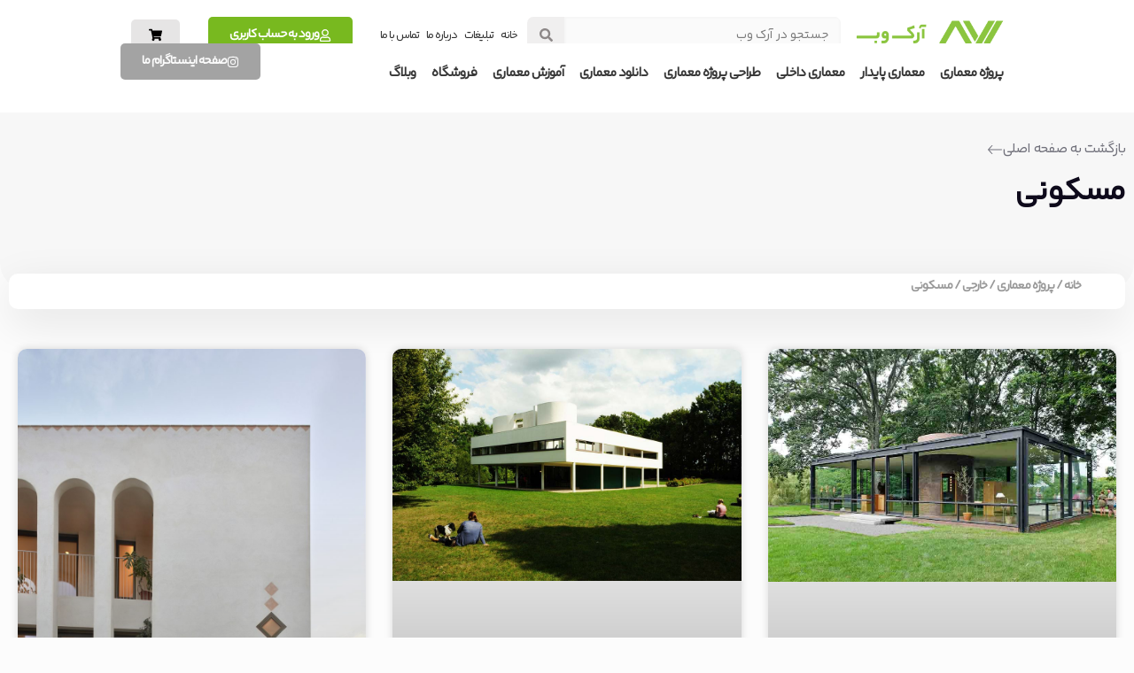

--- FILE ---
content_type: text/html; charset=UTF-8
request_url: https://archweb.ir/category/project/foreign/maskoni/
body_size: 59644
content:
<!DOCTYPE html>
<html dir="rtl" lang="fa-IR">
<head><meta charset="UTF-8"><script>if(navigator.userAgent.match(/MSIE|Internet Explorer/i)||navigator.userAgent.match(/Trident\/7\..*?rv:11/i)){var href=document.location.href;if(!href.match(/[?&]nowprocket/)){if(href.indexOf("?")==-1){if(href.indexOf("#")==-1){document.location.href=href+"?nowprocket=1"}else{document.location.href=href.replace("#","?nowprocket=1#")}}else{if(href.indexOf("#")==-1){document.location.href=href+"&nowprocket=1"}else{document.location.href=href.replace("#","&nowprocket=1#")}}}}</script><script>(()=>{class RocketLazyLoadScripts{constructor(){this.v="2.0.4",this.userEvents=["keydown","keyup","mousedown","mouseup","mousemove","mouseover","mouseout","touchmove","touchstart","touchend","touchcancel","wheel","click","dblclick","input"],this.attributeEvents=["onblur","onclick","oncontextmenu","ondblclick","onfocus","onmousedown","onmouseenter","onmouseleave","onmousemove","onmouseout","onmouseover","onmouseup","onmousewheel","onscroll","onsubmit"]}async t(){this.i(),this.o(),/iP(ad|hone)/.test(navigator.userAgent)&&this.h(),this.u(),this.l(this),this.m(),this.k(this),this.p(this),this._(),await Promise.all([this.R(),this.L()]),this.lastBreath=Date.now(),this.S(this),this.P(),this.D(),this.O(),this.M(),await this.C(this.delayedScripts.normal),await this.C(this.delayedScripts.defer),await this.C(this.delayedScripts.async),await this.T(),await this.F(),await this.j(),await this.A(),window.dispatchEvent(new Event("rocket-allScriptsLoaded")),this.everythingLoaded=!0,this.lastTouchEnd&&await new Promise(t=>setTimeout(t,500-Date.now()+this.lastTouchEnd)),this.I(),this.H(),this.U(),this.W()}i(){this.CSPIssue=sessionStorage.getItem("rocketCSPIssue"),document.addEventListener("securitypolicyviolation",t=>{this.CSPIssue||"script-src-elem"!==t.violatedDirective||"data"!==t.blockedURI||(this.CSPIssue=!0,sessionStorage.setItem("rocketCSPIssue",!0))},{isRocket:!0})}o(){window.addEventListener("pageshow",t=>{this.persisted=t.persisted,this.realWindowLoadedFired=!0},{isRocket:!0}),window.addEventListener("pagehide",()=>{this.onFirstUserAction=null},{isRocket:!0})}h(){let t;function e(e){t=e}window.addEventListener("touchstart",e,{isRocket:!0}),window.addEventListener("touchend",function i(o){o.changedTouches[0]&&t.changedTouches[0]&&Math.abs(o.changedTouches[0].pageX-t.changedTouches[0].pageX)<10&&Math.abs(o.changedTouches[0].pageY-t.changedTouches[0].pageY)<10&&o.timeStamp-t.timeStamp<200&&(window.removeEventListener("touchstart",e,{isRocket:!0}),window.removeEventListener("touchend",i,{isRocket:!0}),"INPUT"===o.target.tagName&&"text"===o.target.type||(o.target.dispatchEvent(new TouchEvent("touchend",{target:o.target,bubbles:!0})),o.target.dispatchEvent(new MouseEvent("mouseover",{target:o.target,bubbles:!0})),o.target.dispatchEvent(new PointerEvent("click",{target:o.target,bubbles:!0,cancelable:!0,detail:1,clientX:o.changedTouches[0].clientX,clientY:o.changedTouches[0].clientY})),event.preventDefault()))},{isRocket:!0})}q(t){this.userActionTriggered||("mousemove"!==t.type||this.firstMousemoveIgnored?"keyup"===t.type||"mouseover"===t.type||"mouseout"===t.type||(this.userActionTriggered=!0,this.onFirstUserAction&&this.onFirstUserAction()):this.firstMousemoveIgnored=!0),"click"===t.type&&t.preventDefault(),t.stopPropagation(),t.stopImmediatePropagation(),"touchstart"===this.lastEvent&&"touchend"===t.type&&(this.lastTouchEnd=Date.now()),"click"===t.type&&(this.lastTouchEnd=0),this.lastEvent=t.type,t.composedPath&&t.composedPath()[0].getRootNode()instanceof ShadowRoot&&(t.rocketTarget=t.composedPath()[0]),this.savedUserEvents.push(t)}u(){this.savedUserEvents=[],this.userEventHandler=this.q.bind(this),this.userEvents.forEach(t=>window.addEventListener(t,this.userEventHandler,{passive:!1,isRocket:!0})),document.addEventListener("visibilitychange",this.userEventHandler,{isRocket:!0})}U(){this.userEvents.forEach(t=>window.removeEventListener(t,this.userEventHandler,{passive:!1,isRocket:!0})),document.removeEventListener("visibilitychange",this.userEventHandler,{isRocket:!0}),this.savedUserEvents.forEach(t=>{(t.rocketTarget||t.target).dispatchEvent(new window[t.constructor.name](t.type,t))})}m(){const t="return false",e=Array.from(this.attributeEvents,t=>"data-rocket-"+t),i="["+this.attributeEvents.join("],[")+"]",o="[data-rocket-"+this.attributeEvents.join("],[data-rocket-")+"]",s=(e,i,o)=>{o&&o!==t&&(e.setAttribute("data-rocket-"+i,o),e["rocket"+i]=new Function("event",o),e.setAttribute(i,t))};new MutationObserver(t=>{for(const n of t)"attributes"===n.type&&(n.attributeName.startsWith("data-rocket-")||this.everythingLoaded?n.attributeName.startsWith("data-rocket-")&&this.everythingLoaded&&this.N(n.target,n.attributeName.substring(12)):s(n.target,n.attributeName,n.target.getAttribute(n.attributeName))),"childList"===n.type&&n.addedNodes.forEach(t=>{if(t.nodeType===Node.ELEMENT_NODE)if(this.everythingLoaded)for(const i of[t,...t.querySelectorAll(o)])for(const t of i.getAttributeNames())e.includes(t)&&this.N(i,t.substring(12));else for(const e of[t,...t.querySelectorAll(i)])for(const t of e.getAttributeNames())this.attributeEvents.includes(t)&&s(e,t,e.getAttribute(t))})}).observe(document,{subtree:!0,childList:!0,attributeFilter:[...this.attributeEvents,...e]})}I(){this.attributeEvents.forEach(t=>{document.querySelectorAll("[data-rocket-"+t+"]").forEach(e=>{this.N(e,t)})})}N(t,e){const i=t.getAttribute("data-rocket-"+e);i&&(t.setAttribute(e,i),t.removeAttribute("data-rocket-"+e))}k(t){Object.defineProperty(HTMLElement.prototype,"onclick",{get(){return this.rocketonclick||null},set(e){this.rocketonclick=e,this.setAttribute(t.everythingLoaded?"onclick":"data-rocket-onclick","this.rocketonclick(event)")}})}S(t){function e(e,i){let o=e[i];e[i]=null,Object.defineProperty(e,i,{get:()=>o,set(s){t.everythingLoaded?o=s:e["rocket"+i]=o=s}})}e(document,"onreadystatechange"),e(window,"onload"),e(window,"onpageshow");try{Object.defineProperty(document,"readyState",{get:()=>t.rocketReadyState,set(e){t.rocketReadyState=e},configurable:!0}),document.readyState="loading"}catch(t){console.log("WPRocket DJE readyState conflict, bypassing")}}l(t){this.originalAddEventListener=EventTarget.prototype.addEventListener,this.originalRemoveEventListener=EventTarget.prototype.removeEventListener,this.savedEventListeners=[],EventTarget.prototype.addEventListener=function(e,i,o){o&&o.isRocket||!t.B(e,this)&&!t.userEvents.includes(e)||t.B(e,this)&&!t.userActionTriggered||e.startsWith("rocket-")||t.everythingLoaded?t.originalAddEventListener.call(this,e,i,o):(t.savedEventListeners.push({target:this,remove:!1,type:e,func:i,options:o}),"mouseenter"!==e&&"mouseleave"!==e||t.originalAddEventListener.call(this,e,t.savedUserEvents.push,o))},EventTarget.prototype.removeEventListener=function(e,i,o){o&&o.isRocket||!t.B(e,this)&&!t.userEvents.includes(e)||t.B(e,this)&&!t.userActionTriggered||e.startsWith("rocket-")||t.everythingLoaded?t.originalRemoveEventListener.call(this,e,i,o):t.savedEventListeners.push({target:this,remove:!0,type:e,func:i,options:o})}}J(t,e){this.savedEventListeners=this.savedEventListeners.filter(i=>{let o=i.type,s=i.target||window;return e!==o||t!==s||(this.B(o,s)&&(i.type="rocket-"+o),this.$(i),!1)})}H(){EventTarget.prototype.addEventListener=this.originalAddEventListener,EventTarget.prototype.removeEventListener=this.originalRemoveEventListener,this.savedEventListeners.forEach(t=>this.$(t))}$(t){t.remove?this.originalRemoveEventListener.call(t.target,t.type,t.func,t.options):this.originalAddEventListener.call(t.target,t.type,t.func,t.options)}p(t){let e;function i(e){return t.everythingLoaded?e:e.split(" ").map(t=>"load"===t||t.startsWith("load.")?"rocket-jquery-load":t).join(" ")}function o(o){function s(e){const s=o.fn[e];o.fn[e]=o.fn.init.prototype[e]=function(){return this[0]===window&&t.userActionTriggered&&("string"==typeof arguments[0]||arguments[0]instanceof String?arguments[0]=i(arguments[0]):"object"==typeof arguments[0]&&Object.keys(arguments[0]).forEach(t=>{const e=arguments[0][t];delete arguments[0][t],arguments[0][i(t)]=e})),s.apply(this,arguments),this}}if(o&&o.fn&&!t.allJQueries.includes(o)){const e={DOMContentLoaded:[],"rocket-DOMContentLoaded":[]};for(const t in e)document.addEventListener(t,()=>{e[t].forEach(t=>t())},{isRocket:!0});o.fn.ready=o.fn.init.prototype.ready=function(i){function s(){parseInt(o.fn.jquery)>2?setTimeout(()=>i.bind(document)(o)):i.bind(document)(o)}return"function"==typeof i&&(t.realDomReadyFired?!t.userActionTriggered||t.fauxDomReadyFired?s():e["rocket-DOMContentLoaded"].push(s):e.DOMContentLoaded.push(s)),o([])},s("on"),s("one"),s("off"),t.allJQueries.push(o)}e=o}t.allJQueries=[],o(window.jQuery),Object.defineProperty(window,"jQuery",{get:()=>e,set(t){o(t)}})}P(){const t=new Map;document.write=document.writeln=function(e){const i=document.currentScript,o=document.createRange(),s=i.parentElement;let n=t.get(i);void 0===n&&(n=i.nextSibling,t.set(i,n));const c=document.createDocumentFragment();o.setStart(c,0),c.appendChild(o.createContextualFragment(e)),s.insertBefore(c,n)}}async R(){return new Promise(t=>{this.userActionTriggered?t():this.onFirstUserAction=t})}async L(){return new Promise(t=>{document.addEventListener("DOMContentLoaded",()=>{this.realDomReadyFired=!0,t()},{isRocket:!0})})}async j(){return this.realWindowLoadedFired?Promise.resolve():new Promise(t=>{window.addEventListener("load",t,{isRocket:!0})})}M(){this.pendingScripts=[];this.scriptsMutationObserver=new MutationObserver(t=>{for(const e of t)e.addedNodes.forEach(t=>{"SCRIPT"!==t.tagName||t.noModule||t.isWPRocket||this.pendingScripts.push({script:t,promise:new Promise(e=>{const i=()=>{const i=this.pendingScripts.findIndex(e=>e.script===t);i>=0&&this.pendingScripts.splice(i,1),e()};t.addEventListener("load",i,{isRocket:!0}),t.addEventListener("error",i,{isRocket:!0}),setTimeout(i,1e3)})})})}),this.scriptsMutationObserver.observe(document,{childList:!0,subtree:!0})}async F(){await this.X(),this.pendingScripts.length?(await this.pendingScripts[0].promise,await this.F()):this.scriptsMutationObserver.disconnect()}D(){this.delayedScripts={normal:[],async:[],defer:[]},document.querySelectorAll("script[type$=rocketlazyloadscript]").forEach(t=>{t.hasAttribute("data-rocket-src")?t.hasAttribute("async")&&!1!==t.async?this.delayedScripts.async.push(t):t.hasAttribute("defer")&&!1!==t.defer||"module"===t.getAttribute("data-rocket-type")?this.delayedScripts.defer.push(t):this.delayedScripts.normal.push(t):this.delayedScripts.normal.push(t)})}async _(){await this.L();let t=[];document.querySelectorAll("script[type$=rocketlazyloadscript][data-rocket-src]").forEach(e=>{let i=e.getAttribute("data-rocket-src");if(i&&!i.startsWith("data:")){i.startsWith("//")&&(i=location.protocol+i);try{const o=new URL(i).origin;o!==location.origin&&t.push({src:o,crossOrigin:e.crossOrigin||"module"===e.getAttribute("data-rocket-type")})}catch(t){}}}),t=[...new Map(t.map(t=>[JSON.stringify(t),t])).values()],this.Y(t,"preconnect")}async G(t){if(await this.K(),!0!==t.noModule||!("noModule"in HTMLScriptElement.prototype))return new Promise(e=>{let i;function o(){(i||t).setAttribute("data-rocket-status","executed"),e()}try{if(navigator.userAgent.includes("Firefox/")||""===navigator.vendor||this.CSPIssue)i=document.createElement("script"),[...t.attributes].forEach(t=>{let e=t.nodeName;"type"!==e&&("data-rocket-type"===e&&(e="type"),"data-rocket-src"===e&&(e="src"),i.setAttribute(e,t.nodeValue))}),t.text&&(i.text=t.text),t.nonce&&(i.nonce=t.nonce),i.hasAttribute("src")?(i.addEventListener("load",o,{isRocket:!0}),i.addEventListener("error",()=>{i.setAttribute("data-rocket-status","failed-network"),e()},{isRocket:!0}),setTimeout(()=>{i.isConnected||e()},1)):(i.text=t.text,o()),i.isWPRocket=!0,t.parentNode.replaceChild(i,t);else{const i=t.getAttribute("data-rocket-type"),s=t.getAttribute("data-rocket-src");i?(t.type=i,t.removeAttribute("data-rocket-type")):t.removeAttribute("type"),t.addEventListener("load",o,{isRocket:!0}),t.addEventListener("error",i=>{this.CSPIssue&&i.target.src.startsWith("data:")?(console.log("WPRocket: CSP fallback activated"),t.removeAttribute("src"),this.G(t).then(e)):(t.setAttribute("data-rocket-status","failed-network"),e())},{isRocket:!0}),s?(t.fetchPriority="high",t.removeAttribute("data-rocket-src"),t.src=s):t.src="data:text/javascript;base64,"+window.btoa(unescape(encodeURIComponent(t.text)))}}catch(i){t.setAttribute("data-rocket-status","failed-transform"),e()}});t.setAttribute("data-rocket-status","skipped")}async C(t){const e=t.shift();return e?(e.isConnected&&await this.G(e),this.C(t)):Promise.resolve()}O(){this.Y([...this.delayedScripts.normal,...this.delayedScripts.defer,...this.delayedScripts.async],"preload")}Y(t,e){this.trash=this.trash||[];let i=!0;var o=document.createDocumentFragment();t.forEach(t=>{const s=t.getAttribute&&t.getAttribute("data-rocket-src")||t.src;if(s&&!s.startsWith("data:")){const n=document.createElement("link");n.href=s,n.rel=e,"preconnect"!==e&&(n.as="script",n.fetchPriority=i?"high":"low"),t.getAttribute&&"module"===t.getAttribute("data-rocket-type")&&(n.crossOrigin=!0),t.crossOrigin&&(n.crossOrigin=t.crossOrigin),t.integrity&&(n.integrity=t.integrity),t.nonce&&(n.nonce=t.nonce),o.appendChild(n),this.trash.push(n),i=!1}}),document.head.appendChild(o)}W(){this.trash.forEach(t=>t.remove())}async T(){try{document.readyState="interactive"}catch(t){}this.fauxDomReadyFired=!0;try{await this.K(),this.J(document,"readystatechange"),document.dispatchEvent(new Event("rocket-readystatechange")),await this.K(),document.rocketonreadystatechange&&document.rocketonreadystatechange(),await this.K(),this.J(document,"DOMContentLoaded"),document.dispatchEvent(new Event("rocket-DOMContentLoaded")),await this.K(),this.J(window,"DOMContentLoaded"),window.dispatchEvent(new Event("rocket-DOMContentLoaded"))}catch(t){console.error(t)}}async A(){try{document.readyState="complete"}catch(t){}try{await this.K(),this.J(document,"readystatechange"),document.dispatchEvent(new Event("rocket-readystatechange")),await this.K(),document.rocketonreadystatechange&&document.rocketonreadystatechange(),await this.K(),this.J(window,"load"),window.dispatchEvent(new Event("rocket-load")),await this.K(),window.rocketonload&&window.rocketonload(),await this.K(),this.allJQueries.forEach(t=>t(window).trigger("rocket-jquery-load")),await this.K(),this.J(window,"pageshow");const t=new Event("rocket-pageshow");t.persisted=this.persisted,window.dispatchEvent(t),await this.K(),window.rocketonpageshow&&window.rocketonpageshow({persisted:this.persisted})}catch(t){console.error(t)}}async K(){Date.now()-this.lastBreath>45&&(await this.X(),this.lastBreath=Date.now())}async X(){return document.hidden?new Promise(t=>setTimeout(t)):new Promise(t=>requestAnimationFrame(t))}B(t,e){return e===document&&"readystatechange"===t||(e===document&&"DOMContentLoaded"===t||(e===window&&"DOMContentLoaded"===t||(e===window&&"load"===t||e===window&&"pageshow"===t)))}static run(){(new RocketLazyLoadScripts).t()}}RocketLazyLoadScripts.run()})();</script>
	
	<meta name="viewport" content="width=device-width, initial-scale=1.0, viewport-fit=cover" />		<meta name='robots' content='index, follow, max-image-preview:large, max-snippet:-1, max-video-preview:-1' />
	<style>img:is([sizes="auto" i], [sizes^="auto," i]) { contain-intrinsic-size: 3000px 1500px }</style>
	<meta name="format-detection" content="telephone=no">
<meta name="viewport" content="width=device-width, initial-scale=1, maximum-scale=1" />
<meta name="theme-color" content="#ffffff" media="(prefers-color-scheme: light)">
<meta name="theme-color" content="#ffffff" media="(prefers-color-scheme: dark)">

	<!-- This site is optimized with the Yoast SEO Premium plugin v26.0 (Yoast SEO v26.2) - https://yoast.com/wordpress/plugins/seo/ -->
	<title>مسکونی - آرک وب</title>
	<meta name="description" content="در این صفحه مجموعه ای از مقالات با عنوان مسکونی برای شما ارائه شده است. ابا ما همراه باشید تا بهترین و جدیدترین مقالات در این دسته بندی را بخوانید." />
	<link rel="canonical" href="https://archweb.ir/category/project/foreign/maskoni/" />
	<meta property="og:locale" content="fa_IR" />
	<meta property="og:type" content="article" />
	<meta property="og:title" content="مسکونی - آرک وب" />
	<meta property="og:description" content="در این صفحه مجموعه ای از مقالات با عنوان مسکونی برای شما ارائه شده است. ابا ما همراه باشید تا بهترین و جدیدترین مقالات در این دسته بندی را بخوانید." />
	<meta property="og:url" content="https://archweb.ir/category/project/foreign/maskoni/" />
	<meta property="og:site_name" content="آرک وب" />
	<meta name="twitter:card" content="summary_large_image" />
	<meta name="twitter:site" content="@archweb_ir" />
	<script type="application/ld+json" class="yoast-schema-graph">{"@context":"https://schema.org","@graph":[{"@type":"CollectionPage","@id":"https://archweb.ir/category/project/foreign/maskoni/","url":"https://archweb.ir/category/project/foreign/maskoni/","name":"مسکونی - آرک وب","isPartOf":{"@id":"https://archweb.ir/#website"},"primaryImageOfPage":{"@id":"https://archweb.ir/category/project/foreign/maskoni/#primaryimage"},"image":{"@id":"https://archweb.ir/category/project/foreign/maskoni/#primaryimage"},"thumbnailUrl":"https://archweb.ir/wp-content/uploads/2024/01/خانه-شیشه-ای-اثر-فیلیپ-جانسون-1.jpg","description":"در این صفحه مجموعه ای از مقالات با عنوان مسکونی برای شما ارائه شده است. ابا ما همراه باشید تا بهترین و جدیدترین مقالات در این دسته بندی را بخوانید.","breadcrumb":{"@id":"https://archweb.ir/category/project/foreign/maskoni/#breadcrumb"},"inLanguage":"fa-IR"},{"@type":"ImageObject","inLanguage":"fa-IR","@id":"https://archweb.ir/category/project/foreign/maskoni/#primaryimage","url":"https://archweb.ir/wp-content/uploads/2024/01/خانه-شیشه-ای-اثر-فیلیپ-جانسون-1.jpg","contentUrl":"https://archweb.ir/wp-content/uploads/2024/01/خانه-شیشه-ای-اثر-فیلیپ-جانسون-1.jpg","width":1000,"height":667,"caption":"خانه شیشه ای اثر فیلیپ جانسون"},{"@type":"BreadcrumbList","@id":"https://archweb.ir/category/project/foreign/maskoni/#breadcrumb","itemListElement":[{"@type":"ListItem","position":1,"name":"خانه","item":"https://archweb.ir/"},{"@type":"ListItem","position":2,"name":"پروژه معماری","item":"https://archweb.ir/category/project/"},{"@type":"ListItem","position":3,"name":"خارجی","item":"https://archweb.ir/category/project/foreign/"},{"@type":"ListItem","position":4,"name":"مسکونی"}]},{"@type":"WebSite","@id":"https://archweb.ir/#website","url":"https://archweb.ir/","name":"آرک وب","description":"","publisher":{"@id":"https://archweb.ir/#organization"},"potentialAction":[{"@type":"SearchAction","target":{"@type":"EntryPoint","urlTemplate":"https://archweb.ir/?s={search_term_string}"},"query-input":{"@type":"PropertyValueSpecification","valueRequired":true,"valueName":"search_term_string"}}],"inLanguage":"fa-IR"},{"@type":"Organization","@id":"https://archweb.ir/#organization","name":"آرک وب","url":"https://archweb.ir/","logo":{"@type":"ImageObject","inLanguage":"fa-IR","@id":"https://archweb.ir/#/schema/logo/image/","url":"https://archweb.ir/wp-content/uploads/2021/08/cropped-logo-500-dar-500.png","contentUrl":"https://archweb.ir/wp-content/uploads/2021/08/cropped-logo-500-dar-500.png","width":512,"height":512,"caption":"آرک وب"},"image":{"@id":"https://archweb.ir/#/schema/logo/image/"},"sameAs":["https://www.facebook.com/archweb","https://x.com/archweb_ir","https://instagram.com/archweb_ir","https://www.youtube.com/channel/UCzMLvbrpPv2GPrZfGfjBEjA"]}]}</script>
	<!-- / Yoast SEO Premium plugin. -->


<link rel="alternate" type="application/rss+xml" title="آرک وب &raquo; خوراک دیدگاه‌ها" href="https://archweb.ir/comments/feed/" />
<link rel="alternate" type="application/rss+xml" title="آرک وب &raquo; مسکونی خوراک دسته" href="https://archweb.ir/category/project/foreign/maskoni/feed/" />
<script type="rocketlazyloadscript" data-rocket-type="text/javascript">
/* <![CDATA[ */
window._wpemojiSettings = {"baseUrl":"https:\/\/s.w.org\/images\/core\/emoji\/16.0.1\/72x72\/","ext":".png","svgUrl":"https:\/\/s.w.org\/images\/core\/emoji\/16.0.1\/svg\/","svgExt":".svg","source":{"concatemoji":"https:\/\/archweb.ir\/wp-includes\/js\/wp-emoji-release.min.js?ver=d32146957aab9b480ff589dc08c90b50"}};
/*! This file is auto-generated */
!function(s,n){var o,i,e;function c(e){try{var t={supportTests:e,timestamp:(new Date).valueOf()};sessionStorage.setItem(o,JSON.stringify(t))}catch(e){}}function p(e,t,n){e.clearRect(0,0,e.canvas.width,e.canvas.height),e.fillText(t,0,0);var t=new Uint32Array(e.getImageData(0,0,e.canvas.width,e.canvas.height).data),a=(e.clearRect(0,0,e.canvas.width,e.canvas.height),e.fillText(n,0,0),new Uint32Array(e.getImageData(0,0,e.canvas.width,e.canvas.height).data));return t.every(function(e,t){return e===a[t]})}function u(e,t){e.clearRect(0,0,e.canvas.width,e.canvas.height),e.fillText(t,0,0);for(var n=e.getImageData(16,16,1,1),a=0;a<n.data.length;a++)if(0!==n.data[a])return!1;return!0}function f(e,t,n,a){switch(t){case"flag":return n(e,"\ud83c\udff3\ufe0f\u200d\u26a7\ufe0f","\ud83c\udff3\ufe0f\u200b\u26a7\ufe0f")?!1:!n(e,"\ud83c\udde8\ud83c\uddf6","\ud83c\udde8\u200b\ud83c\uddf6")&&!n(e,"\ud83c\udff4\udb40\udc67\udb40\udc62\udb40\udc65\udb40\udc6e\udb40\udc67\udb40\udc7f","\ud83c\udff4\u200b\udb40\udc67\u200b\udb40\udc62\u200b\udb40\udc65\u200b\udb40\udc6e\u200b\udb40\udc67\u200b\udb40\udc7f");case"emoji":return!a(e,"\ud83e\udedf")}return!1}function g(e,t,n,a){var r="undefined"!=typeof WorkerGlobalScope&&self instanceof WorkerGlobalScope?new OffscreenCanvas(300,150):s.createElement("canvas"),o=r.getContext("2d",{willReadFrequently:!0}),i=(o.textBaseline="top",o.font="600 32px Arial",{});return e.forEach(function(e){i[e]=t(o,e,n,a)}),i}function t(e){var t=s.createElement("script");t.src=e,t.defer=!0,s.head.appendChild(t)}"undefined"!=typeof Promise&&(o="wpEmojiSettingsSupports",i=["flag","emoji"],n.supports={everything:!0,everythingExceptFlag:!0},e=new Promise(function(e){s.addEventListener("DOMContentLoaded",e,{once:!0})}),new Promise(function(t){var n=function(){try{var e=JSON.parse(sessionStorage.getItem(o));if("object"==typeof e&&"number"==typeof e.timestamp&&(new Date).valueOf()<e.timestamp+604800&&"object"==typeof e.supportTests)return e.supportTests}catch(e){}return null}();if(!n){if("undefined"!=typeof Worker&&"undefined"!=typeof OffscreenCanvas&&"undefined"!=typeof URL&&URL.createObjectURL&&"undefined"!=typeof Blob)try{var e="postMessage("+g.toString()+"("+[JSON.stringify(i),f.toString(),p.toString(),u.toString()].join(",")+"));",a=new Blob([e],{type:"text/javascript"}),r=new Worker(URL.createObjectURL(a),{name:"wpTestEmojiSupports"});return void(r.onmessage=function(e){c(n=e.data),r.terminate(),t(n)})}catch(e){}c(n=g(i,f,p,u))}t(n)}).then(function(e){for(var t in e)n.supports[t]=e[t],n.supports.everything=n.supports.everything&&n.supports[t],"flag"!==t&&(n.supports.everythingExceptFlag=n.supports.everythingExceptFlag&&n.supports[t]);n.supports.everythingExceptFlag=n.supports.everythingExceptFlag&&!n.supports.flag,n.DOMReady=!1,n.readyCallback=function(){n.DOMReady=!0}}).then(function(){return e}).then(function(){var e;n.supports.everything||(n.readyCallback(),(e=n.source||{}).concatemoji?t(e.concatemoji):e.wpemoji&&e.twemoji&&(t(e.twemoji),t(e.wpemoji)))}))}((window,document),window._wpemojiSettings);
/* ]]> */
</script>
<link data-minify="1" rel='stylesheet' id='swiper-css' href='https://archweb.ir/wp-content/cache/min/1/wp-content/plugins/elementor/assets/lib/swiper/v8/css/swiper.min.css?ver=1761713591' type='text/css' media='all' />
<link rel='stylesheet' id='e-swiper-css' href='https://archweb.ir/wp-content/plugins/elementor/assets/css/conditionals/e-swiper.min.css?ver=3.32.5' type='text/css' media='all' />
<style id='wp-emoji-styles-inline-css' type='text/css'>

	img.wp-smiley, img.emoji {
		display: inline !important;
		border: none !important;
		box-shadow: none !important;
		height: 1em !important;
		width: 1em !important;
		margin: 0 0.07em !important;
		vertical-align: -0.1em !important;
		background: none !important;
		padding: 0 !important;
	}
</style>
<link rel='stylesheet' id='wp-block-library-rtl-css' href='https://archweb.ir/wp-includes/css/dist/block-library/style-rtl.min.css?ver=d32146957aab9b480ff589dc08c90b50' type='text/css' media='all' />
<style id='classic-theme-styles-inline-css' type='text/css'>
/*! This file is auto-generated */
.wp-block-button__link{color:#fff;background-color:#32373c;border-radius:9999px;box-shadow:none;text-decoration:none;padding:calc(.667em + 2px) calc(1.333em + 2px);font-size:1.125em}.wp-block-file__button{background:#32373c;color:#fff;text-decoration:none}
</style>
<link data-minify="1" rel='stylesheet' id='jet-engine-frontend-css' href='https://archweb.ir/wp-content/cache/min/1/wp-content/plugins/jet-engine/assets/css/frontend.css?ver=1761713591' type='text/css' media='all' />
<style id='global-styles-inline-css' type='text/css'>
:root{--wp--preset--aspect-ratio--square: 1;--wp--preset--aspect-ratio--4-3: 4/3;--wp--preset--aspect-ratio--3-4: 3/4;--wp--preset--aspect-ratio--3-2: 3/2;--wp--preset--aspect-ratio--2-3: 2/3;--wp--preset--aspect-ratio--16-9: 16/9;--wp--preset--aspect-ratio--9-16: 9/16;--wp--preset--color--black: #000000;--wp--preset--color--cyan-bluish-gray: #abb8c3;--wp--preset--color--white: #ffffff;--wp--preset--color--pale-pink: #f78da7;--wp--preset--color--vivid-red: #cf2e2e;--wp--preset--color--luminous-vivid-orange: #ff6900;--wp--preset--color--luminous-vivid-amber: #fcb900;--wp--preset--color--light-green-cyan: #7bdcb5;--wp--preset--color--vivid-green-cyan: #00d084;--wp--preset--color--pale-cyan-blue: #8ed1fc;--wp--preset--color--vivid-cyan-blue: #0693e3;--wp--preset--color--vivid-purple: #9b51e0;--wp--preset--gradient--vivid-cyan-blue-to-vivid-purple: linear-gradient(135deg,rgba(6,147,227,1) 0%,rgb(155,81,224) 100%);--wp--preset--gradient--light-green-cyan-to-vivid-green-cyan: linear-gradient(135deg,rgb(122,220,180) 0%,rgb(0,208,130) 100%);--wp--preset--gradient--luminous-vivid-amber-to-luminous-vivid-orange: linear-gradient(135deg,rgba(252,185,0,1) 0%,rgba(255,105,0,1) 100%);--wp--preset--gradient--luminous-vivid-orange-to-vivid-red: linear-gradient(135deg,rgba(255,105,0,1) 0%,rgb(207,46,46) 100%);--wp--preset--gradient--very-light-gray-to-cyan-bluish-gray: linear-gradient(135deg,rgb(238,238,238) 0%,rgb(169,184,195) 100%);--wp--preset--gradient--cool-to-warm-spectrum: linear-gradient(135deg,rgb(74,234,220) 0%,rgb(151,120,209) 20%,rgb(207,42,186) 40%,rgb(238,44,130) 60%,rgb(251,105,98) 80%,rgb(254,248,76) 100%);--wp--preset--gradient--blush-light-purple: linear-gradient(135deg,rgb(255,206,236) 0%,rgb(152,150,240) 100%);--wp--preset--gradient--blush-bordeaux: linear-gradient(135deg,rgb(254,205,165) 0%,rgb(254,45,45) 50%,rgb(107,0,62) 100%);--wp--preset--gradient--luminous-dusk: linear-gradient(135deg,rgb(255,203,112) 0%,rgb(199,81,192) 50%,rgb(65,88,208) 100%);--wp--preset--gradient--pale-ocean: linear-gradient(135deg,rgb(255,245,203) 0%,rgb(182,227,212) 50%,rgb(51,167,181) 100%);--wp--preset--gradient--electric-grass: linear-gradient(135deg,rgb(202,248,128) 0%,rgb(113,206,126) 100%);--wp--preset--gradient--midnight: linear-gradient(135deg,rgb(2,3,129) 0%,rgb(40,116,252) 100%);--wp--preset--font-size--small: 13px;--wp--preset--font-size--medium: 20px;--wp--preset--font-size--large: 36px;--wp--preset--font-size--x-large: 42px;--wp--preset--spacing--20: 0.44rem;--wp--preset--spacing--30: 0.67rem;--wp--preset--spacing--40: 1rem;--wp--preset--spacing--50: 1.5rem;--wp--preset--spacing--60: 2.25rem;--wp--preset--spacing--70: 3.38rem;--wp--preset--spacing--80: 5.06rem;--wp--preset--shadow--natural: 6px 6px 9px rgba(0, 0, 0, 0.2);--wp--preset--shadow--deep: 12px 12px 50px rgba(0, 0, 0, 0.4);--wp--preset--shadow--sharp: 6px 6px 0px rgba(0, 0, 0, 0.2);--wp--preset--shadow--outlined: 6px 6px 0px -3px rgba(255, 255, 255, 1), 6px 6px rgba(0, 0, 0, 1);--wp--preset--shadow--crisp: 6px 6px 0px rgba(0, 0, 0, 1);}:where(.is-layout-flex){gap: 0.5em;}:where(.is-layout-grid){gap: 0.5em;}body .is-layout-flex{display: flex;}.is-layout-flex{flex-wrap: wrap;align-items: center;}.is-layout-flex > :is(*, div){margin: 0;}body .is-layout-grid{display: grid;}.is-layout-grid > :is(*, div){margin: 0;}:where(.wp-block-columns.is-layout-flex){gap: 2em;}:where(.wp-block-columns.is-layout-grid){gap: 2em;}:where(.wp-block-post-template.is-layout-flex){gap: 1.25em;}:where(.wp-block-post-template.is-layout-grid){gap: 1.25em;}.has-black-color{color: var(--wp--preset--color--black) !important;}.has-cyan-bluish-gray-color{color: var(--wp--preset--color--cyan-bluish-gray) !important;}.has-white-color{color: var(--wp--preset--color--white) !important;}.has-pale-pink-color{color: var(--wp--preset--color--pale-pink) !important;}.has-vivid-red-color{color: var(--wp--preset--color--vivid-red) !important;}.has-luminous-vivid-orange-color{color: var(--wp--preset--color--luminous-vivid-orange) !important;}.has-luminous-vivid-amber-color{color: var(--wp--preset--color--luminous-vivid-amber) !important;}.has-light-green-cyan-color{color: var(--wp--preset--color--light-green-cyan) !important;}.has-vivid-green-cyan-color{color: var(--wp--preset--color--vivid-green-cyan) !important;}.has-pale-cyan-blue-color{color: var(--wp--preset--color--pale-cyan-blue) !important;}.has-vivid-cyan-blue-color{color: var(--wp--preset--color--vivid-cyan-blue) !important;}.has-vivid-purple-color{color: var(--wp--preset--color--vivid-purple) !important;}.has-black-background-color{background-color: var(--wp--preset--color--black) !important;}.has-cyan-bluish-gray-background-color{background-color: var(--wp--preset--color--cyan-bluish-gray) !important;}.has-white-background-color{background-color: var(--wp--preset--color--white) !important;}.has-pale-pink-background-color{background-color: var(--wp--preset--color--pale-pink) !important;}.has-vivid-red-background-color{background-color: var(--wp--preset--color--vivid-red) !important;}.has-luminous-vivid-orange-background-color{background-color: var(--wp--preset--color--luminous-vivid-orange) !important;}.has-luminous-vivid-amber-background-color{background-color: var(--wp--preset--color--luminous-vivid-amber) !important;}.has-light-green-cyan-background-color{background-color: var(--wp--preset--color--light-green-cyan) !important;}.has-vivid-green-cyan-background-color{background-color: var(--wp--preset--color--vivid-green-cyan) !important;}.has-pale-cyan-blue-background-color{background-color: var(--wp--preset--color--pale-cyan-blue) !important;}.has-vivid-cyan-blue-background-color{background-color: var(--wp--preset--color--vivid-cyan-blue) !important;}.has-vivid-purple-background-color{background-color: var(--wp--preset--color--vivid-purple) !important;}.has-black-border-color{border-color: var(--wp--preset--color--black) !important;}.has-cyan-bluish-gray-border-color{border-color: var(--wp--preset--color--cyan-bluish-gray) !important;}.has-white-border-color{border-color: var(--wp--preset--color--white) !important;}.has-pale-pink-border-color{border-color: var(--wp--preset--color--pale-pink) !important;}.has-vivid-red-border-color{border-color: var(--wp--preset--color--vivid-red) !important;}.has-luminous-vivid-orange-border-color{border-color: var(--wp--preset--color--luminous-vivid-orange) !important;}.has-luminous-vivid-amber-border-color{border-color: var(--wp--preset--color--luminous-vivid-amber) !important;}.has-light-green-cyan-border-color{border-color: var(--wp--preset--color--light-green-cyan) !important;}.has-vivid-green-cyan-border-color{border-color: var(--wp--preset--color--vivid-green-cyan) !important;}.has-pale-cyan-blue-border-color{border-color: var(--wp--preset--color--pale-cyan-blue) !important;}.has-vivid-cyan-blue-border-color{border-color: var(--wp--preset--color--vivid-cyan-blue) !important;}.has-vivid-purple-border-color{border-color: var(--wp--preset--color--vivid-purple) !important;}.has-vivid-cyan-blue-to-vivid-purple-gradient-background{background: var(--wp--preset--gradient--vivid-cyan-blue-to-vivid-purple) !important;}.has-light-green-cyan-to-vivid-green-cyan-gradient-background{background: var(--wp--preset--gradient--light-green-cyan-to-vivid-green-cyan) !important;}.has-luminous-vivid-amber-to-luminous-vivid-orange-gradient-background{background: var(--wp--preset--gradient--luminous-vivid-amber-to-luminous-vivid-orange) !important;}.has-luminous-vivid-orange-to-vivid-red-gradient-background{background: var(--wp--preset--gradient--luminous-vivid-orange-to-vivid-red) !important;}.has-very-light-gray-to-cyan-bluish-gray-gradient-background{background: var(--wp--preset--gradient--very-light-gray-to-cyan-bluish-gray) !important;}.has-cool-to-warm-spectrum-gradient-background{background: var(--wp--preset--gradient--cool-to-warm-spectrum) !important;}.has-blush-light-purple-gradient-background{background: var(--wp--preset--gradient--blush-light-purple) !important;}.has-blush-bordeaux-gradient-background{background: var(--wp--preset--gradient--blush-bordeaux) !important;}.has-luminous-dusk-gradient-background{background: var(--wp--preset--gradient--luminous-dusk) !important;}.has-pale-ocean-gradient-background{background: var(--wp--preset--gradient--pale-ocean) !important;}.has-electric-grass-gradient-background{background: var(--wp--preset--gradient--electric-grass) !important;}.has-midnight-gradient-background{background: var(--wp--preset--gradient--midnight) !important;}.has-small-font-size{font-size: var(--wp--preset--font-size--small) !important;}.has-medium-font-size{font-size: var(--wp--preset--font-size--medium) !important;}.has-large-font-size{font-size: var(--wp--preset--font-size--large) !important;}.has-x-large-font-size{font-size: var(--wp--preset--font-size--x-large) !important;}
:where(.wp-block-post-template.is-layout-flex){gap: 1.25em;}:where(.wp-block-post-template.is-layout-grid){gap: 1.25em;}
:where(.wp-block-columns.is-layout-flex){gap: 2em;}:where(.wp-block-columns.is-layout-grid){gap: 2em;}
:root :where(.wp-block-pullquote){font-size: 1.5em;line-height: 1.6;}
</style>
<link data-minify="1" rel='stylesheet' id='wpdm-fonticon-css' href='https://archweb.ir/wp-content/cache/min/1/wp-content/plugins/download-manager/assets/wpdm-iconfont/css/wpdm-icons.css?ver=1761713591' type='text/css' media='all' />
<link rel='stylesheet' id='wpdm-front-css' href='https://archweb.ir/wp-content/cache/background-css/1/archweb.ir/wp-content/plugins/download-manager/assets/css/front.min.css?ver=d32146957aab9b480ff589dc08c90b50&wpr_t=1762121059' type='text/css' media='all' />
<link data-minify="1" rel='stylesheet' id='woocommerce-layout-rtl-css' href='https://archweb.ir/wp-content/cache/min/1/wp-content/plugins/woocommerce/assets/css/woocommerce-layout-rtl.css?ver=1761713591' type='text/css' media='all' />
<link data-minify="1" rel='stylesheet' id='woocommerce-smallscreen-rtl-css' href='https://archweb.ir/wp-content/cache/min/1/wp-content/plugins/woocommerce/assets/css/woocommerce-smallscreen-rtl.css?ver=1761713591' type='text/css' media='only screen and (max-width: 768px)' />
<link data-minify="1" rel='stylesheet' id='woocommerce-general-rtl-css' href='https://archweb.ir/wp-content/cache/background-css/1/archweb.ir/wp-content/cache/min/1/wp-content/plugins/woocommerce/assets/css/woocommerce-rtl.css?ver=1761713591&wpr_t=1762121059' type='text/css' media='all' />
<style id='woocommerce-inline-inline-css' type='text/css'>
.woocommerce form .form-row .required { visibility: visible; }
</style>
<link data-minify="1" rel='stylesheet' id='ppress-frontend-css' href='https://archweb.ir/wp-content/cache/background-css/1/archweb.ir/wp-content/cache/min/1/wp-content/plugins/wp-user-avatar/assets/css/frontend.min.css?ver=1761713591&wpr_t=1762121059' type='text/css' media='all' />
<link rel='stylesheet' id='ppress-flatpickr-css' href='https://archweb.ir/wp-content/plugins/wp-user-avatar/assets/flatpickr/flatpickr.min.css?ver=4.16.6' type='text/css' media='all' />
<link rel='stylesheet' id='ppress-select2-css' href='https://archweb.ir/wp-content/plugins/wp-user-avatar/assets/select2/select2.min.css?ver=d32146957aab9b480ff589dc08c90b50' type='text/css' media='all' />
<link data-minify="1" rel='stylesheet' id='brands-styles-css' href='https://archweb.ir/wp-content/cache/min/1/wp-content/plugins/woocommerce/assets/css/brands.css?ver=1761713591' type='text/css' media='all' />
<link data-minify="1" rel='stylesheet' id='mfn-be-css' href='https://archweb.ir/wp-content/cache/background-css/1/archweb.ir/wp-content/cache/min/1/wp-content/themes/betheme/css/be.min.css?ver=1761713592&wpr_t=1762121059' type='text/css' media='all' />
<link rel='stylesheet' id='mfn-animations-css' href='https://archweb.ir/wp-content/themes/betheme/assets/animations/animations.min.css?ver=28.1.9' type='text/css' media='all' />
<link rel='stylesheet' id='mfn-responsive-css' href='https://archweb.ir/wp-content/cache/background-css/1/archweb.ir/wp-content/themes/betheme/css/responsive.min.css?ver=28.1.9&wpr_t=1762121059' type='text/css' media='all' />
<link rel='stylesheet' id='mfn-woo-css' href='https://archweb.ir/wp-content/cache/background-css/1/archweb.ir/wp-content/themes/betheme/css/woocommerce.min.css?ver=28.1.9&wpr_t=1762121059' type='text/css' media='all' />
<link data-minify="1" rel='stylesheet' id='jet-woo-builder-css' href='https://archweb.ir/wp-content/cache/min/1/wp-content/plugins/jet-woo-builder/assets/css/frontend.css?ver=1761713592' type='text/css' media='all' />
<style id='jet-woo-builder-inline-css' type='text/css'>
@font-face {
				font-family: "WooCommerce";
				font-weight: normal;
				font-style: normal;
				src: url("https://archweb.ir/wp-content/plugins/woocommerce/assets/fonts/WooCommerce.eot");
				src: url("https://archweb.ir/wp-content/plugins/woocommerce/assets/fonts/WooCommerce.eot?#iefix") format("embedded-opentype"),
					 url("https://archweb.ir/wp-content/plugins/woocommerce/assets/fonts/WooCommerce.woff") format("woff"),
					 url("https://archweb.ir/wp-content/plugins/woocommerce/assets/fonts/WooCommerce.ttf") format("truetype"),
					 url("https://archweb.ir/wp-content/plugins/woocommerce/assets/fonts/WooCommerce.svg#WooCommerce") format("svg");
			}
</style>
<link data-minify="1" rel='stylesheet' id='jet-woo-builder-frontend-font-css' href='https://archweb.ir/wp-content/cache/min/1/wp-content/plugins/jet-woo-builder/assets/css/lib/jetwoobuilder-frontend-font/css/jetwoobuilder-frontend-font.css?ver=1761713592' type='text/css' media='all' />
<link rel='stylesheet' id='elementor-frontend-css' href='https://archweb.ir/wp-content/plugins/elementor/assets/css/frontend-rtl.min.css?ver=3.32.5' type='text/css' media='all' />
<link rel='stylesheet' id='widget-countdown-css' href='https://archweb.ir/wp-content/plugins/elementor-pro/assets/css/widget-countdown-rtl.min.css?ver=3.32.3' type='text/css' media='all' />
<link rel='stylesheet' id='widget-image-css' href='https://archweb.ir/wp-content/plugins/elementor/assets/css/widget-image-rtl.min.css?ver=3.32.5' type='text/css' media='all' />
<link rel='stylesheet' id='widget-woocommerce-menu-cart-css' href='https://archweb.ir/wp-content/plugins/elementor-pro/assets/css/widget-woocommerce-menu-cart-rtl.min.css?ver=3.32.3' type='text/css' media='all' />
<link rel='stylesheet' id='widget-nav-menu-css' href='https://archweb.ir/wp-content/plugins/elementor-pro/assets/css/widget-nav-menu-rtl.min.css?ver=3.32.3' type='text/css' media='all' />
<link rel='stylesheet' id='widget-search-form-css' href='https://archweb.ir/wp-content/plugins/elementor-pro/assets/css/widget-search-form-rtl.min.css?ver=3.32.3' type='text/css' media='all' />
<link rel='stylesheet' id='e-animation-pulse-shrink-css' href='https://archweb.ir/wp-content/plugins/elementor/assets/lib/animations/styles/e-animation-pulse-shrink.min.css?ver=3.32.5' type='text/css' media='all' />
<link rel='stylesheet' id='widget-heading-css' href='https://archweb.ir/wp-content/plugins/elementor/assets/css/widget-heading-rtl.min.css?ver=3.32.5' type='text/css' media='all' />
<link rel='stylesheet' id='widget-loop-common-css' href='https://archweb.ir/wp-content/plugins/elementor-pro/assets/css/widget-loop-common-rtl.min.css?ver=3.32.3' type='text/css' media='all' />
<link rel='stylesheet' id='widget-loop-grid-css' href='https://archweb.ir/wp-content/plugins/elementor-pro/assets/css/widget-loop-grid-rtl.min.css?ver=3.32.3' type='text/css' media='all' />
<link rel='stylesheet' id='widget-spacer-css' href='https://archweb.ir/wp-content/plugins/elementor/assets/css/widget-spacer-rtl.min.css?ver=3.32.5' type='text/css' media='all' />
<link rel='stylesheet' id='widget-social-icons-css' href='https://archweb.ir/wp-content/plugins/elementor/assets/css/widget-social-icons-rtl.min.css?ver=3.32.5' type='text/css' media='all' />
<link rel='stylesheet' id='e-apple-webkit-css' href='https://archweb.ir/wp-content/plugins/elementor/assets/css/conditionals/apple-webkit.min.css?ver=3.32.5' type='text/css' media='all' />
<link rel='stylesheet' id='e-animation-float-css' href='https://archweb.ir/wp-content/plugins/elementor/assets/lib/animations/styles/e-animation-float.min.css?ver=3.32.5' type='text/css' media='all' />
<link rel='stylesheet' id='widget-posts-css' href='https://archweb.ir/wp-content/plugins/elementor-pro/assets/css/widget-posts-rtl.min.css?ver=3.32.3' type='text/css' media='all' />
<link rel='stylesheet' id='elementor-post-2340-css' href='https://archweb.ir/wp-content/uploads/elementor/css/post-2340.css?ver=1761713588' type='text/css' media='all' />
<link rel='stylesheet' id='elementor-post-12836-css' href='https://archweb.ir/wp-content/uploads/elementor/css/post-12836.css?ver=1761713588' type='text/css' media='all' />
<link rel='stylesheet' id='elementor-post-15552-css' href='https://archweb.ir/wp-content/uploads/elementor/css/post-15552.css?ver=1761713588' type='text/css' media='all' />
<link rel='stylesheet' id='elementor-post-12614-css' href='https://archweb.ir/wp-content/cache/background-css/1/archweb.ir/wp-content/uploads/elementor/css/post-12614.css?ver=1761713589&wpr_t=1762121059' type='text/css' media='all' />
<link data-minify="1" rel='stylesheet' id='abzarwp-elementor-pro-datepicker-custom-css' href='https://archweb.ir/wp-content/cache/min/1/wp-content/plugins/elementor-pro/abzarwp/localize/jalali-date/assets/css/datepicker-custom.css?ver=1761713592' type='text/css' media='all' />
<link rel='stylesheet' id='e-woocommerce-notices-css' href='https://archweb.ir/wp-content/plugins/elementor-pro/assets/css/woocommerce-notices.min.css?ver=3.32.3' type='text/css' media='all' />
<link rel='stylesheet' id='jquery-chosen-css' href='https://archweb.ir/wp-content/cache/background-css/1/archweb.ir/wp-content/plugins/jet-search/assets/lib/chosen/chosen.min.css?ver=1.8.7&wpr_t=1762121059' type='text/css' media='all' />
<link data-minify="1" rel='stylesheet' id='jet-search-css' href='https://archweb.ir/wp-content/cache/min/1/wp-content/plugins/jet-search/assets/css/jet-search.css?ver=1761713593' type='text/css' media='all' />
<style id='mfn-dynamic-inline-css' type='text/css'>
@font-face{font-family:"Yekan Bakh Fanum Variable";src:url("https://archweb.ir/wp-content/uploads/2025/03/YekanBakhFaNum-VF.ttf#17986") format("truetype");font-weight:normal;font-style:normal;font-display:swap}
body:not(.template-slider) #Header_wrapper{background-image:var(--wpr-bg-bc8ee76d-3b79-46dc-983b-5eb8e1fe87f4);background-repeat:repeat;background-position:center}#Top_bar,#Header_creative{background-image:var(--wpr-bg-9fdc0664-d25f-4320-991c-273f9f6c0e89);background-repeat:repeat;background-position:center}#Subheader{background-image:var(--wpr-bg-bb4f6a19-fb2b-48cb-85bc-cd9624a6d742);background-repeat:no-repeat;background-position:center}@media only screen and (min-width: 1921px){#Subheader{background-size:cover}}
html{background-color:#FCFCFC}#Wrapper,#Content,.mfn-popup .mfn-popup-content,.mfn-off-canvas-sidebar .mfn-off-canvas-content-wrapper,.mfn-cart-holder,.mfn-header-login,#Top_bar .search_wrapper,#Top_bar .top_bar_right .mfn-live-search-box,.column_livesearch .mfn-live-search-wrapper,.column_livesearch .mfn-live-search-box{background-color:#FCFCFC}.layout-boxed.mfn-bebuilder-header.mfn-ui #Wrapper .mfn-only-sample-content{background-color:#FCFCFC}body:not(.template-slider) #Header{min-height:80px}body.header-below:not(.template-slider) #Header{padding-top:80px}#Footer .widgets_wrapper{padding:70px 0}.has-search-overlay.search-overlay-opened #search-overlay{background-color:rgba(0,0,0,0.6)}.elementor-page.elementor-default #Content .the_content .section_wrapper{max-width:100%}.elementor-page.elementor-default #Content .section.the_content{width:100%}.elementor-page.elementor-default #Content .section_wrapper .the_content_wrapper{margin-left:0;margin-right:0;width:100%}body,span.date_label,.timeline_items li h3 span,input[type="date"],input[type="text"],input[type="password"],input[type="tel"],input[type="email"],input[type="url"],textarea,select,.offer_li .title h3,.mfn-menu-item-megamenu{font-family:"Poppins",-apple-system,BlinkMacSystemFont,"Segoe UI",Roboto,Oxygen-Sans,Ubuntu,Cantarell,"Helvetica Neue",sans-serif}.lead,.big{font-family:"AbzarWP",-apple-system,BlinkMacSystemFont,"Segoe UI",Roboto,Oxygen-Sans,Ubuntu,Cantarell,"Helvetica Neue",sans-serif}#menu > ul > li > a,#overlay-menu ul li a{font-family:"KalamehWeb_Bold",-apple-system,BlinkMacSystemFont,"Segoe UI",Roboto,Oxygen-Sans,Ubuntu,Cantarell,"Helvetica Neue",sans-serif}#Subheader .title{font-family:"Poppins",-apple-system,BlinkMacSystemFont,"Segoe UI",Roboto,Oxygen-Sans,Ubuntu,Cantarell,"Helvetica Neue",sans-serif}h1,h2,h3,h4,.text-logo #logo{font-family:"KalamehWeb_Bold",-apple-system,BlinkMacSystemFont,"Segoe UI",Roboto,Oxygen-Sans,Ubuntu,Cantarell,"Helvetica Neue",sans-serif}h5,h6{font-family:"KalamehWeb_Bold",-apple-system,BlinkMacSystemFont,"Segoe UI",Roboto,Oxygen-Sans,Ubuntu,Cantarell,"Helvetica Neue",sans-serif}blockquote{font-family:"Poppins",-apple-system,BlinkMacSystemFont,"Segoe UI",Roboto,Oxygen-Sans,Ubuntu,Cantarell,"Helvetica Neue",sans-serif}.chart_box .chart .num,.counter .desc_wrapper .number-wrapper,.how_it_works .image .number,.pricing-box .plan-header .price,.quick_fact .number-wrapper,.woocommerce .product div.entry-summary .price{font-family:"KalamehWeb_Bold",-apple-system,BlinkMacSystemFont,"Segoe UI",Roboto,Oxygen-Sans,Ubuntu,Cantarell,"Helvetica Neue",sans-serif}body,.mfn-menu-item-megamenu{font-size:16px;line-height:28px;font-weight:;letter-spacing:-1px}.lead,.big{font-size:18px;line-height:10px;font-weight:;letter-spacing:0px}#menu > ul > li > a,#overlay-menu ul li a{font-size:20px;font-weight:;letter-spacing:0px}#overlay-menu ul li a{line-height:30px}#Subheader .title{font-size:28px;line-height:60px;font-weight:900;letter-spacing:0px}h1,.text-logo #logo{font-size:26px;line-height:80px;font-weight:900;letter-spacing:0px}h2{font-size:24px;line-height:50px;font-weight:900;letter-spacing:0px}h3,.woocommerce ul.products li.product h3,.woocommerce #customer_login h2{font-size:22px;line-height:40px;font-weight:;letter-spacing:0px}h4,.woocommerce .woocommerce-order-details__title,.woocommerce .wc-bacs-bank-details-heading,.woocommerce .woocommerce-customer-details h2{font-size:20px;line-height:30px;font-weight:;letter-spacing:0px}h5{font-size:18px;line-height:30px;font-weight:;letter-spacing:0px}h6{font-size:16px;line-height:26px;font-weight:;letter-spacing:0px}#Intro .intro-title{font-size:22px;line-height:70px;font-weight:;letter-spacing:0px}@media only screen and (min-width:768px) and (max-width:959px){body,.mfn-menu-item-megamenu{font-size:16px;line-height:28px;font-weight:;letter-spacing:-1px}.lead,.big{font-size:18px;line-height:10px;font-weight:;letter-spacing:0px}#menu > ul > li > a,#overlay-menu ul li a{font-size:20px;font-weight:;letter-spacing:0px}#overlay-menu ul li a{line-height:30px}#Subheader .title{font-size:28px;line-height:60px;font-weight:900;letter-spacing:0px}h1,.text-logo #logo{font-size:26px;line-height:80px;font-weight:900;letter-spacing:0px}h2{font-size:24px;line-height:50px;font-weight:900;letter-spacing:0px}h3,.woocommerce ul.products li.product h3,.woocommerce #customer_login h2{font-size:22px;line-height:40px;font-weight:;letter-spacing:0px}h4,.woocommerce .woocommerce-order-details__title,.woocommerce .wc-bacs-bank-details-heading,.woocommerce .woocommerce-customer-details h2{font-size:20px;line-height:30px;font-weight:;letter-spacing:0px}h5{font-size:18px;line-height:30px;font-weight:;letter-spacing:0px}h6{font-size:16px;line-height:26px;font-weight:;letter-spacing:0px}#Intro .intro-title{font-size:22px;line-height:70px;font-weight:;letter-spacing:0px}blockquote{font-size:15px}.chart_box .chart .num{font-size:45px;line-height:45px}.counter .desc_wrapper .number-wrapper{font-size:45px;line-height:45px}.counter .desc_wrapper .title{font-size:14px;line-height:18px}.faq .question .title{font-size:14px}.fancy_heading .title{font-size:38px;line-height:38px}.offer .offer_li .desc_wrapper .title h3{font-size:32px;line-height:32px}.offer_thumb_ul li.offer_thumb_li .desc_wrapper .title h3{font-size:32px;line-height:32px}.pricing-box .plan-header h2{font-size:27px;line-height:27px}.pricing-box .plan-header .price > span{font-size:40px;line-height:40px}.pricing-box .plan-header .price sup.currency{font-size:18px;line-height:18px}.pricing-box .plan-header .price sup.period{font-size:14px;line-height:14px}.quick_fact .number-wrapper{font-size:80px;line-height:80px}.trailer_box .desc h2{font-size:27px;line-height:27px}.widget > h3{font-size:17px;line-height:20px}}@media only screen and (min-width:480px) and (max-width:767px){body,.mfn-menu-item-megamenu{font-size:16px;line-height:28px;font-weight:;letter-spacing:-1px}.lead,.big{font-size:18px;line-height:10px;font-weight:;letter-spacing:0px}#menu > ul > li > a,#overlay-menu ul li a{font-size:20px;font-weight:;letter-spacing:0px}#overlay-menu ul li a{line-height:30px}#Subheader .title{font-size:28px;line-height:60px;font-weight:900;letter-spacing:0px}h1,.text-logo #logo{font-size:26px;line-height:80px;font-weight:900;letter-spacing:0px}h2{font-size:24px;line-height:50px;font-weight:900;letter-spacing:0px}h3,.woocommerce ul.products li.product h3,.woocommerce #customer_login h2{font-size:22px;line-height:40px;font-weight:;letter-spacing:0px}h4,.woocommerce .woocommerce-order-details__title,.woocommerce .wc-bacs-bank-details-heading,.woocommerce .woocommerce-customer-details h2{font-size:20px;line-height:30px;font-weight:;letter-spacing:0px}h5{font-size:18px;line-height:30px;font-weight:;letter-spacing:0px}h6{font-size:16px;line-height:26px;font-weight:;letter-spacing:0px}#Intro .intro-title{font-size:22px;line-height:70px;font-weight:;letter-spacing:0px}blockquote{font-size:14px}.chart_box .chart .num{font-size:40px;line-height:40px}.counter .desc_wrapper .number-wrapper{font-size:40px;line-height:40px}.counter .desc_wrapper .title{font-size:13px;line-height:16px}.faq .question .title{font-size:13px}.fancy_heading .title{font-size:34px;line-height:34px}.offer .offer_li .desc_wrapper .title h3{font-size:28px;line-height:28px}.offer_thumb_ul li.offer_thumb_li .desc_wrapper .title h3{font-size:28px;line-height:28px}.pricing-box .plan-header h2{font-size:24px;line-height:24px}.pricing-box .plan-header .price > span{font-size:34px;line-height:34px}.pricing-box .plan-header .price sup.currency{font-size:16px;line-height:16px}.pricing-box .plan-header .price sup.period{font-size:13px;line-height:13px}.quick_fact .number-wrapper{font-size:70px;line-height:70px}.trailer_box .desc h2{font-size:24px;line-height:24px}.widget > h3{font-size:16px;line-height:19px}}@media only screen and (max-width:479px){body,.mfn-menu-item-megamenu{font-size:16px;line-height:28px;font-weight:;letter-spacing:-1px}.lead,.big{font-size:18px;line-height:10px;font-weight:;letter-spacing:0px}#menu > ul > li > a,#overlay-menu ul li a{font-size:20px;font-weight:;letter-spacing:0px}#overlay-menu ul li a{line-height:30px}#Subheader .title{font-size:28px;line-height:60px;font-weight:900;letter-spacing:0px}h1,.text-logo #logo{font-size:26px;line-height:80px;font-weight:900;letter-spacing:0px}h2{font-size:24px;line-height:50px;font-weight:900;letter-spacing:0px}h3,.woocommerce ul.products li.product h3,.woocommerce #customer_login h2{font-size:22px;line-height:40px;font-weight:;letter-spacing:0px}h4,.woocommerce .woocommerce-order-details__title,.woocommerce .wc-bacs-bank-details-heading,.woocommerce .woocommerce-customer-details h2{font-size:20px;line-height:30px;font-weight:;letter-spacing:0px}h5{font-size:18px;line-height:30px;font-weight:;letter-spacing:0px}h6{font-size:16px;line-height:26px;font-weight:;letter-spacing:0px}#Intro .intro-title{font-size:22px;line-height:70px;font-weight:;letter-spacing:0px}blockquote{font-size:13px}.chart_box .chart .num{font-size:35px;line-height:35px}.counter .desc_wrapper .number-wrapper{font-size:35px;line-height:35px}.counter .desc_wrapper .title{font-size:13px;line-height:26px}.faq .question .title{font-size:13px}.fancy_heading .title{font-size:30px;line-height:30px}.offer .offer_li .desc_wrapper .title h3{font-size:26px;line-height:26px}.offer_thumb_ul li.offer_thumb_li .desc_wrapper .title h3{font-size:26px;line-height:26px}.pricing-box .plan-header h2{font-size:21px;line-height:21px}.pricing-box .plan-header .price > span{font-size:32px;line-height:32px}.pricing-box .plan-header .price sup.currency{font-size:14px;line-height:14px}.pricing-box .plan-header .price sup.period{font-size:13px;line-height:13px}.quick_fact .number-wrapper{font-size:60px;line-height:60px}.trailer_box .desc h2{font-size:21px;line-height:21px}.widget > h3{font-size:15px;line-height:18px}}.with_aside .sidebar.columns{width:23%}.with_aside .sections_group{width:77%}.aside_both .sidebar.columns{width:18%}.aside_both .sidebar.sidebar-1{margin-left:-82%}.aside_both .sections_group{width:64%;margin-left:18%}@media only screen and (min-width:1240px){#Wrapper,.with_aside .content_wrapper{max-width:1177px}body.layout-boxed.mfn-header-scrolled .mfn-header-tmpl.mfn-sticky-layout-width{max-width:1177px;left:0;right:0;margin-left:auto;margin-right:auto}body.layout-boxed:not(.mfn-header-scrolled) .mfn-header-tmpl.mfn-header-layout-width,body.layout-boxed .mfn-header-tmpl.mfn-header-layout-width:not(.mfn-hasSticky){max-width:1177px;left:0;right:0;margin-left:auto;margin-right:auto}body.layout-boxed.mfn-bebuilder-header.mfn-ui .mfn-only-sample-content{max-width:1177px;margin-left:auto;margin-right:auto}.section_wrapper,.container{max-width:1157px}.layout-boxed.header-boxed #Top_bar.is-sticky{max-width:1177px}}@media only screen and (max-width:767px){#Wrapper{max-width:calc(100% - 67px)}.content_wrapper .section_wrapper,.container,.four.columns .widget-area{max-width:550px !important;padding-left:33px;padding-right:33px}}body{--mfn-button-font-family:"AbzarWP";--mfn-button-font-size:16px;--mfn-button-font-weight:;--mfn-button-font-style:inherit;--mfn-button-letter-spacing:-1px;--mfn-button-padding:16px 35px 16px 35px;--mfn-button-border-width:0;--mfn-button-border-radius:5px 5px 5px 5px;--mfn-button-gap:10px;--mfn-button-transition:0.2s;--mfn-button-color:#747474;--mfn-button-color-hover:#747474;--mfn-button-bg:#f7f7f7;--mfn-button-bg-hover:#eaeaea;--mfn-button-border-color:transparent;--mfn-button-border-color-hover:transparent;--mfn-button-icon-color:#747474;--mfn-button-icon-color-hover:#747474;--mfn-button-box-shadow:unset;--mfn-button-theme-color:#ffffff;--mfn-button-theme-color-hover:#ffffff;--mfn-button-theme-bg:#8bc53f;--mfn-button-theme-bg-hover:#7eb832;--mfn-button-theme-border-color:transparent;--mfn-button-theme-border-color-hover:transparent;--mfn-button-theme-icon-color:#ffffff;--mfn-button-theme-icon-color-hover:#ffffff;--mfn-button-theme-box-shadow:unset;--mfn-button-shop-color:#ffffff;--mfn-button-shop-color-hover:#ffffff;--mfn-button-shop-bg:#8bc53f;--mfn-button-shop-bg-hover:#7eb832;--mfn-button-shop-border-color:transparent;--mfn-button-shop-border-color-hover:transparent;--mfn-button-shop-icon-color:#626262;--mfn-button-shop-icon-color-hover:#626262;--mfn-button-shop-box-shadow:unset;--mfn-button-action-color:#ffffff;--mfn-button-action-color-hover:#ffffff;--mfn-button-action-bg:#8bc53f;--mfn-button-action-bg-hover:#7eb832;--mfn-button-action-border-color:transparent;--mfn-button-action-border-color-hover:transparent;--mfn-button-action-icon-color:#626262;--mfn-button-action-icon-color-hover:#626262;--mfn-button-action-box-shadow:unset}@media only screen and (max-width:959px){body{}}@media only screen and (max-width:768px){body{}}.mfn-cookies,.mfn-cookies-reopen{--mfn-gdpr2-container-text-color:#626262;--mfn-gdpr2-container-strong-color:#07070a;--mfn-gdpr2-container-bg:#ffffff;--mfn-gdpr2-container-overlay:rgba(25,37,48,0.6);--mfn-gdpr2-details-box-bg:#fbfbfb;--mfn-gdpr2-details-switch-bg:#00032a;--mfn-gdpr2-details-switch-bg-active:#5acb65;--mfn-gdpr2-tabs-text-color:#07070a;--mfn-gdpr2-tabs-text-color-active:#0089f7;--mfn-gdpr2-tabs-border:rgba(8,8,14,0.1);--mfn-gdpr2-buttons-box-bg:#fbfbfb;--mfn-gdpr2-reopen-background:#ffffff;--mfn-gdpr2-reopen-color:#222222;--mfn-gdpr2-reopen-box-shadow:0 15px 30px 0 rgba(1,7,39,.13)}#Top_bar #logo,.header-fixed #Top_bar #logo,.header-plain #Top_bar #logo,.header-transparent #Top_bar #logo{height:60px;line-height:60px;padding:15px 0}.logo-overflow #Top_bar:not(.is-sticky) .logo{height:90px}#Top_bar .menu > li > a{padding:15px 0}.menu-highlight:not(.header-creative) #Top_bar .menu > li > a{margin:20px 0}.header-plain:not(.menu-highlight) #Top_bar .menu > li > a span:not(.description){line-height:90px}.header-fixed #Top_bar .menu > li > a{padding:30px 0}@media only screen and (max-width:767px){.mobile-header-mini #Top_bar #logo{height:50px!important;line-height:50px!important;margin:5px 0}}#Top_bar #logo img.svg{width:100px}.image_frame,.wp-caption{border-width:0px}.alert{border-radius:0px}#Top_bar .top_bar_right .top-bar-right-input input{width:220px}.mfn-live-search-box .mfn-live-search-list{max-height:300px}#Side_slide{right:-250px;width:250px}#Side_slide.left{left:-250px}.blog-teaser li .desc-wrapper .desc{background-position-y:-1px}.mfn-free-delivery-info{--mfn-free-delivery-bar:#8bc53f;--mfn-free-delivery-bg:rgba(0,0,0,0.1);--mfn-free-delivery-achieved:#8bc53f}#back_to_top i{color:#65666C}@media only screen and ( max-width:767px ){body:not(.template-slider) #Header{min-height:45px}}@media only screen and (min-width:1240px){body:not(.header-simple) #Top_bar #menu{display:block!important}.tr-menu #Top_bar #menu{background:none!important}#Top_bar .menu > li > ul.mfn-megamenu > li{float:left}#Top_bar .menu > li > ul.mfn-megamenu > li.mfn-megamenu-cols-1{width:100%}#Top_bar .menu > li > ul.mfn-megamenu > li.mfn-megamenu-cols-2{width:50%}#Top_bar .menu > li > ul.mfn-megamenu > li.mfn-megamenu-cols-3{width:33.33%}#Top_bar .menu > li > ul.mfn-megamenu > li.mfn-megamenu-cols-4{width:25%}#Top_bar .menu > li > ul.mfn-megamenu > li.mfn-megamenu-cols-5{width:20%}#Top_bar .menu > li > ul.mfn-megamenu > li.mfn-megamenu-cols-6{width:16.66%}#Top_bar .menu > li > ul.mfn-megamenu > li > ul{display:block!important;position:inherit;left:auto;top:auto;border-width:0 1px 0 0}#Top_bar .menu > li > ul.mfn-megamenu > li:last-child > ul{border:0}#Top_bar .menu > li > ul.mfn-megamenu > li > ul li{width:auto}#Top_bar .menu > li > ul.mfn-megamenu a.mfn-megamenu-title{text-transform:uppercase;font-weight:400;background:none}#Top_bar .menu > li > ul.mfn-megamenu a .menu-arrow{display:none}.menuo-right #Top_bar .menu > li > ul.mfn-megamenu{left:0;width:98%!important;margin:0 1%;padding:20px 0}.menuo-right #Top_bar .menu > li > ul.mfn-megamenu-bg{box-sizing:border-box}#Top_bar .menu > li > ul.mfn-megamenu-bg{padding:20px 166px 20px 20px;background-repeat:no-repeat;background-position:right bottom}.rtl #Top_bar .menu > li > ul.mfn-megamenu-bg{padding-left:166px;padding-right:20px;background-position:left bottom}#Top_bar .menu > li > ul.mfn-megamenu-bg > li{background:none}#Top_bar .menu > li > ul.mfn-megamenu-bg > li a{border:none}#Top_bar .menu > li > ul.mfn-megamenu-bg > li > ul{background:none!important;-webkit-box-shadow:0 0 0 0;-moz-box-shadow:0 0 0 0;box-shadow:0 0 0 0}.mm-vertical #Top_bar .container{position:relative}.mm-vertical #Top_bar .top_bar_left{position:static}.mm-vertical #Top_bar .menu > li ul{box-shadow:0 0 0 0 transparent!important;background-image:none}.mm-vertical #Top_bar .menu > li > ul.mfn-megamenu{padding:20px 0}.mm-vertical.header-plain #Top_bar .menu > li > ul.mfn-megamenu{width:100%!important;margin:0}.mm-vertical #Top_bar .menu > li > ul.mfn-megamenu > li{display:table-cell;float:none!important;width:10%;padding:0 15px;border-right:1px solid rgba(0,0,0,0.05)}.mm-vertical #Top_bar .menu > li > ul.mfn-megamenu > li:last-child{border-right-width:0}.mm-vertical #Top_bar .menu > li > ul.mfn-megamenu > li.hide-border{border-right-width:0}.mm-vertical #Top_bar .menu > li > ul.mfn-megamenu > li a{border-bottom-width:0;padding:9px 15px;line-height:120%}.mm-vertical #Top_bar .menu > li > ul.mfn-megamenu a.mfn-megamenu-title{font-weight:700}.rtl .mm-vertical #Top_bar .menu > li > ul.mfn-megamenu > li:first-child{border-right-width:0}.rtl .mm-vertical #Top_bar .menu > li > ul.mfn-megamenu > li:last-child{border-right-width:1px}body.header-shop #Top_bar #menu{display:flex!important;background-color:transparent}.header-shop #Top_bar.is-sticky .top_bar_row_second{display:none}.header-plain:not(.menuo-right) #Header .top_bar_left{width:auto!important}.header-stack.header-center #Top_bar #menu{display:inline-block!important}.header-simple #Top_bar #menu{display:none;height:auto;width:300px;bottom:auto;top:100%;right:1px;position:absolute;margin:0}.header-simple #Header a.responsive-menu-toggle{display:block;right:10px}.header-simple #Top_bar #menu > ul{width:100%;float:left}.header-simple #Top_bar #menu ul li{width:100%;padding-bottom:0;border-right:0;position:relative}.header-simple #Top_bar #menu ul li a{padding:0 20px;margin:0;display:block;height:auto;line-height:normal;border:none}.header-simple #Top_bar #menu ul li a:not(.menu-toggle):after{display:none}.header-simple #Top_bar #menu ul li a span{border:none;line-height:44px;display:inline;padding:0}.header-simple #Top_bar #menu ul li.submenu .menu-toggle{display:block;position:absolute;right:0;top:0;width:44px;height:44px;line-height:44px;font-size:30px;font-weight:300;text-align:center;cursor:pointer;color:#444;opacity:0.33;transform:unset}.header-simple #Top_bar #menu ul li.submenu .menu-toggle:after{content:"+";position:static}.header-simple #Top_bar #menu ul li.hover > .menu-toggle:after{content:"-"}.header-simple #Top_bar #menu ul li.hover a{border-bottom:0}.header-simple #Top_bar #menu ul.mfn-megamenu li .menu-toggle{display:none}.header-simple #Top_bar #menu ul li ul{position:relative!important;left:0!important;top:0;padding:0;margin:0!important;width:auto!important;background-image:none}.header-simple #Top_bar #menu ul li ul li{width:100%!important;display:block;padding:0}.header-simple #Top_bar #menu ul li ul li a{padding:0 20px 0 30px}.header-simple #Top_bar #menu ul li ul li a .menu-arrow{display:none}.header-simple #Top_bar #menu ul li ul li a span{padding:0}.header-simple #Top_bar #menu ul li ul li a span:after{display:none!important}.header-simple #Top_bar .menu > li > ul.mfn-megamenu a.mfn-megamenu-title{text-transform:uppercase;font-weight:400}.header-simple #Top_bar .menu > li > ul.mfn-megamenu > li > ul{display:block!important;position:inherit;left:auto;top:auto}.header-simple #Top_bar #menu ul li ul li ul{border-left:0!important;padding:0;top:0}.header-simple #Top_bar #menu ul li ul li ul li a{padding:0 20px 0 40px}.rtl.header-simple #Top_bar #menu{left:1px;right:auto}.rtl.header-simple #Top_bar a.responsive-menu-toggle{left:10px;right:auto}.rtl.header-simple #Top_bar #menu ul li.submenu .menu-toggle{left:0;right:auto}.rtl.header-simple #Top_bar #menu ul li ul{left:auto!important;right:0!important}.rtl.header-simple #Top_bar #menu ul li ul li a{padding:0 30px 0 20px}.rtl.header-simple #Top_bar #menu ul li ul li ul li a{padding:0 40px 0 20px}.menu-highlight #Top_bar .menu > li{margin:0 2px}.menu-highlight:not(.header-creative) #Top_bar .menu > li > a{padding:0;-webkit-border-radius:5px;border-radius:5px}.menu-highlight #Top_bar .menu > li > a:after{display:none}.menu-highlight #Top_bar .menu > li > a span:not(.description){line-height:50px}.menu-highlight #Top_bar .menu > li > a span.description{display:none}.menu-highlight.header-stack #Top_bar .menu > li > a{margin:10px 0!important}.menu-highlight.header-stack #Top_bar .menu > li > a span:not(.description){line-height:40px}.menu-highlight.header-simple #Top_bar #menu ul li,.menu-highlight.header-creative #Top_bar #menu ul li{margin:0}.menu-highlight.header-simple #Top_bar #menu ul li > a,.menu-highlight.header-creative #Top_bar #menu ul li > a{-webkit-border-radius:0;border-radius:0}.menu-highlight:not(.header-fixed):not(.header-simple) #Top_bar.is-sticky .menu > li > a{margin:10px 0!important;padding:5px 0!important}.menu-highlight:not(.header-fixed):not(.header-simple) #Top_bar.is-sticky .menu > li > a span{line-height:30px!important}.header-modern.menu-highlight.menuo-right .menu_wrapper{margin-right:20px}.menu-line-below #Top_bar .menu > li > a:not(.menu-toggle):after{top:auto;bottom:-4px}.menu-line-below #Top_bar.is-sticky .menu > li > a:not(.menu-toggle):after{top:auto;bottom:-4px}.menu-line-below-80 #Top_bar:not(.is-sticky) .menu > li > a:not(.menu-toggle):after{height:4px;left:10%;top:50%;margin-top:20px;width:80%}.menu-line-below-80-1 #Top_bar:not(.is-sticky) .menu > li > a:not(.menu-toggle):after{height:1px;left:10%;top:50%;margin-top:20px;width:80%}.menu-link-color #Top_bar .menu > li > a:not(.menu-toggle):after{display:none!important}.menu-arrow-top #Top_bar .menu > li > a:after{background:none repeat scroll 0 0 rgba(0,0,0,0)!important;border-color:#ccc transparent transparent;border-style:solid;border-width:7px 7px 0;display:block;height:0;left:50%;margin-left:-7px;top:0!important;width:0}.menu-arrow-top #Top_bar.is-sticky .menu > li > a:after{top:0!important}.menu-arrow-bottom #Top_bar .menu > li > a:after{background:none!important;border-color:transparent transparent #ccc;border-style:solid;border-width:0 7px 7px;display:block;height:0;left:50%;margin-left:-7px;top:auto;bottom:0;width:0}.menu-arrow-bottom #Top_bar.is-sticky .menu > li > a:after{top:auto;bottom:0}.menuo-no-borders #Top_bar .menu > li > a span{border-width:0!important}.menuo-no-borders #Header_creative #Top_bar .menu > li > a span{border-bottom-width:0}.menuo-no-borders.header-plain #Top_bar a#header_cart,.menuo-no-borders.header-plain #Top_bar a#search_button,.menuo-no-borders.header-plain #Top_bar .wpml-languages,.menuo-no-borders.header-plain #Top_bar a.action_button{border-width:0}.menuo-right #Top_bar .menu_wrapper{float:right}.menuo-right.header-stack:not(.header-center) #Top_bar .menu_wrapper{margin-right:150px}body.header-creative{padding-left:50px}body.header-creative.header-open{padding-left:250px}body.error404,body.under-construction,body.elementor-maintenance-mode,body.template-blank,body.under-construction.header-rtl.header-creative.header-open{padding-left:0!important;padding-right:0!important}.header-creative.footer-fixed #Footer,.header-creative.footer-sliding #Footer,.header-creative.footer-stick #Footer.is-sticky{box-sizing:border-box;padding-left:50px}.header-open.footer-fixed #Footer,.header-open.footer-sliding #Footer,.header-creative.footer-stick #Footer.is-sticky{padding-left:250px}.header-rtl.header-creative.footer-fixed #Footer,.header-rtl.header-creative.footer-sliding #Footer,.header-rtl.header-creative.footer-stick #Footer.is-sticky{padding-left:0;padding-right:50px}.header-rtl.header-open.footer-fixed #Footer,.header-rtl.header-open.footer-sliding #Footer,.header-rtl.header-creative.footer-stick #Footer.is-sticky{padding-right:250px}#Header_creative{background-color:#fff;position:fixed;width:250px;height:100%;left:-200px;top:0;z-index:9002;-webkit-box-shadow:2px 0 4px 2px rgba(0,0,0,.15);box-shadow:2px 0 4px 2px rgba(0,0,0,.15)}#Header_creative .container{width:100%}#Header_creative .creative-wrapper{opacity:0;margin-right:50px}#Header_creative a.creative-menu-toggle{display:block;width:34px;height:34px;line-height:34px;font-size:22px;text-align:center;position:absolute;top:10px;right:8px;border-radius:3px}.admin-bar #Header_creative a.creative-menu-toggle{top:42px}#Header_creative #Top_bar{position:static;width:100%}#Header_creative #Top_bar .top_bar_left{width:100%!important;float:none}#Header_creative #Top_bar .logo{float:none;text-align:center;margin:15px 0}#Header_creative #Top_bar #menu{background-color:transparent}#Header_creative #Top_bar .menu_wrapper{float:none;margin:0 0 30px}#Header_creative #Top_bar .menu > li{width:100%;float:none;position:relative}#Header_creative #Top_bar .menu > li > a{padding:0;text-align:center}#Header_creative #Top_bar .menu > li > a:after{display:none}#Header_creative #Top_bar .menu > li > a span{border-right:0;border-bottom-width:1px;line-height:38px}#Header_creative #Top_bar .menu li ul{left:100%;right:auto;top:0;box-shadow:2px 2px 2px 0 rgba(0,0,0,0.03);-webkit-box-shadow:2px 2px 2px 0 rgba(0,0,0,0.03)}#Header_creative #Top_bar .menu > li > ul.mfn-megamenu{margin:0;width:700px!important}#Header_creative #Top_bar .menu > li > ul.mfn-megamenu > li > ul{left:0}#Header_creative #Top_bar .menu li ul li a{padding-top:9px;padding-bottom:8px}#Header_creative #Top_bar .menu li ul li ul{top:0}#Header_creative #Top_bar .menu > li > a span.description{display:block;font-size:13px;line-height:28px!important;clear:both}.menuo-arrows #Top_bar .menu > li.submenu > a > span:after{content:unset!important}#Header_creative #Top_bar .top_bar_right{width:100%!important;float:left;height:auto;margin-bottom:35px;text-align:center;padding:0 20px;top:0;-webkit-box-sizing:border-box;-moz-box-sizing:border-box;box-sizing:border-box}#Header_creative #Top_bar .top_bar_right:before{content:none}#Header_creative #Top_bar .top_bar_right .top_bar_right_wrapper{flex-wrap:wrap;justify-content:center}#Header_creative #Top_bar .top_bar_right .top-bar-right-icon,#Header_creative #Top_bar .top_bar_right .wpml-languages,#Header_creative #Top_bar .top_bar_right .top-bar-right-button,#Header_creative #Top_bar .top_bar_right .top-bar-right-input{min-height:30px;margin:5px}#Header_creative #Top_bar .search_wrapper{left:100%;top:auto}#Header_creative #Top_bar .banner_wrapper{display:block;text-align:center}#Header_creative #Top_bar .banner_wrapper img{max-width:100%;height:auto;display:inline-block}#Header_creative #Action_bar{display:none;position:absolute;bottom:0;top:auto;clear:both;padding:0 20px;box-sizing:border-box}#Header_creative #Action_bar .contact_details{width:100%;text-align:center;margin-bottom:20px}#Header_creative #Action_bar .contact_details li{padding:0}#Header_creative #Action_bar .social{float:none;text-align:center;padding:5px 0 15px}#Header_creative #Action_bar .social li{margin-bottom:2px}#Header_creative #Action_bar .social-menu{float:none;text-align:center}#Header_creative #Action_bar .social-menu li{border-color:rgba(0,0,0,.1)}#Header_creative .social li a{color:rgba(0,0,0,.5)}#Header_creative .social li a:hover{color:#000}#Header_creative .creative-social{position:absolute;bottom:10px;right:0;width:50px}#Header_creative .creative-social li{display:block;float:none;width:100%;text-align:center;margin-bottom:5px}.header-creative .fixed-nav.fixed-nav-prev{margin-left:50px}.header-creative.header-open .fixed-nav.fixed-nav-prev{margin-left:250px}.menuo-last #Header_creative #Top_bar .menu li.last ul{top:auto;bottom:0}.header-open #Header_creative{left:0}.header-open #Header_creative .creative-wrapper{opacity:1;margin:0!important}.header-open #Header_creative .creative-menu-toggle,.header-open #Header_creative .creative-social{display:none}.header-open #Header_creative #Action_bar{display:block}body.header-rtl.header-creative{padding-left:0;padding-right:50px}.header-rtl #Header_creative{left:auto;right:-200px}.header-rtl #Header_creative .creative-wrapper{margin-left:50px;margin-right:0}.header-rtl #Header_creative a.creative-menu-toggle{left:8px;right:auto}.header-rtl #Header_creative .creative-social{left:0;right:auto}.header-rtl #Footer #back_to_top.sticky{right:125px}.header-rtl #popup_contact{right:70px}.header-rtl #Header_creative #Top_bar .menu li ul{left:auto;right:100%}.header-rtl #Header_creative #Top_bar .search_wrapper{left:auto;right:100%}.header-rtl .fixed-nav.fixed-nav-prev{margin-left:0!important}.header-rtl .fixed-nav.fixed-nav-next{margin-right:50px}body.header-rtl.header-creative.header-open{padding-left:0;padding-right:250px!important}.header-rtl.header-open #Header_creative{left:auto;right:0}.header-rtl.header-open #Footer #back_to_top.sticky{right:325px}.header-rtl.header-open #popup_contact{right:270px}.header-rtl.header-open .fixed-nav.fixed-nav-next{margin-right:250px}#Header_creative.active{left:-1px}.header-rtl #Header_creative.active{left:auto;right:-1px}#Header_creative.active .creative-wrapper{opacity:1;margin:0}.header-creative .vc_row[data-vc-full-width]{padding-left:50px}.header-creative.header-open .vc_row[data-vc-full-width]{padding-left:250px}.header-open .vc_parallax .vc_parallax-inner{left:auto;width:calc(100% - 250px)}.header-open.header-rtl .vc_parallax .vc_parallax-inner{left:0;right:auto}#Header_creative.scroll{height:100%;overflow-y:auto}#Header_creative.scroll:not(.dropdown) .menu li ul{display:none!important}#Header_creative.scroll #Action_bar{position:static}#Header_creative.dropdown{outline:none}#Header_creative.dropdown #Top_bar .menu_wrapper{float:left;width:100%}#Header_creative.dropdown #Top_bar #menu ul li{position:relative;float:left}#Header_creative.dropdown #Top_bar #menu ul li a:not(.menu-toggle):after{display:none}#Header_creative.dropdown #Top_bar #menu ul li a span{line-height:38px;padding:0}#Header_creative.dropdown #Top_bar #menu ul li.submenu .menu-toggle{display:block;position:absolute;right:0;top:0;width:38px;height:38px;line-height:38px;font-size:26px;font-weight:300;text-align:center;cursor:pointer;color:#444;opacity:0.33;z-index:203}#Header_creative.dropdown #Top_bar #menu ul li.submenu .menu-toggle:after{content:"+";position:static}#Header_creative.dropdown #Top_bar #menu ul li.hover > .menu-toggle:after{content:"-"}#Header_creative.dropdown #Top_bar #menu ul.sub-menu li:not(:last-of-type) a{border-bottom:0}#Header_creative.dropdown #Top_bar #menu ul.mfn-megamenu li .menu-toggle{display:none}#Header_creative.dropdown #Top_bar #menu ul li ul{position:relative!important;left:0!important;top:0;padding:0;margin-left:0!important;width:auto!important;background-image:none}#Header_creative.dropdown #Top_bar #menu ul li ul li{width:100%!important}#Header_creative.dropdown #Top_bar #menu ul li ul li a{padding:0 10px;text-align:center}#Header_creative.dropdown #Top_bar #menu ul li ul li a .menu-arrow{display:none}#Header_creative.dropdown #Top_bar #menu ul li ul li a span{padding:0}#Header_creative.dropdown #Top_bar #menu ul li ul li a span:after{display:none!important}#Header_creative.dropdown #Top_bar .menu > li > ul.mfn-megamenu a.mfn-megamenu-title{text-transform:uppercase;font-weight:400}#Header_creative.dropdown #Top_bar .menu > li > ul.mfn-megamenu > li > ul{display:block!important;position:inherit;left:auto;top:auto}#Header_creative.dropdown #Top_bar #menu ul li ul li ul{border-left:0!important;padding:0;top:0}#Header_creative{transition:left .5s ease-in-out,right .5s ease-in-out}#Header_creative .creative-wrapper{transition:opacity .5s ease-in-out,margin 0s ease-in-out .5s}#Header_creative.active .creative-wrapper{transition:opacity .5s ease-in-out,margin 0s ease-in-out}}@media only screen and (min-width:1240px){#Top_bar.is-sticky{position:fixed!important;width:100%;left:0;top:-60px;height:60px;z-index:701;background:#fff;opacity:.97;-webkit-box-shadow:0 2px 5px 0 rgba(0,0,0,0.1);-moz-box-shadow:0 2px 5px 0 rgba(0,0,0,0.1);box-shadow:0 2px 5px 0 rgba(0,0,0,0.1)}.layout-boxed.header-boxed #Top_bar.is-sticky{left:50%;-webkit-transform:translateX(-50%);transform:translateX(-50%)}#Top_bar.is-sticky .top_bar_left,#Top_bar.is-sticky .top_bar_right,#Top_bar.is-sticky .top_bar_right:before{background:none;box-shadow:unset}#Top_bar.is-sticky .logo{width:auto;margin:0 30px 0 20px;padding:0}#Top_bar.is-sticky #logo,#Top_bar.is-sticky .custom-logo-link{padding:5px 0!important;height:50px!important;line-height:50px!important}.logo-no-sticky-padding #Top_bar.is-sticky #logo{height:60px!important;line-height:60px!important}#Top_bar.is-sticky #logo img.logo-main{display:none}#Top_bar.is-sticky #logo img.logo-sticky{display:inline;max-height:35px}.logo-sticky-width-auto #Top_bar.is-sticky #logo img.logo-sticky{width:auto}#Top_bar.is-sticky .menu_wrapper{clear:none}#Top_bar.is-sticky .menu_wrapper .menu > li > a{padding:15px 0}#Top_bar.is-sticky .menu > li > a,#Top_bar.is-sticky .menu > li > a span{line-height:30px}#Top_bar.is-sticky .menu > li > a:after{top:auto;bottom:-4px}#Top_bar.is-sticky .menu > li > a span.description{display:none}#Top_bar.is-sticky .secondary_menu_wrapper,#Top_bar.is-sticky .banner_wrapper{display:none}.header-overlay #Top_bar.is-sticky{display:none}.sticky-dark #Top_bar.is-sticky,.sticky-dark #Top_bar.is-sticky #menu{background:rgba(0,0,0,.8)}.sticky-dark #Top_bar.is-sticky .menu > li:not(.current-menu-item) > a{color:#fff}.sticky-dark #Top_bar.is-sticky .top_bar_right .top-bar-right-icon{color:rgba(255,255,255,.9)}.sticky-dark #Top_bar.is-sticky .top_bar_right .top-bar-right-icon svg .path{stroke:rgba(255,255,255,.9)}.sticky-dark #Top_bar.is-sticky .wpml-languages a.active,.sticky-dark #Top_bar.is-sticky .wpml-languages ul.wpml-lang-dropdown{background:rgba(0,0,0,0.1);border-color:rgba(0,0,0,0.1)}.sticky-white #Top_bar.is-sticky,.sticky-white #Top_bar.is-sticky #menu{background:rgba(255,255,255,.8)}.sticky-white #Top_bar.is-sticky .menu > li:not(.current-menu-item) > a{color:#222}.sticky-white #Top_bar.is-sticky .top_bar_right .top-bar-right-icon{color:rgba(0,0,0,.8)}.sticky-white #Top_bar.is-sticky .top_bar_right .top-bar-right-icon svg .path{stroke:rgba(0,0,0,.8)}.sticky-white #Top_bar.is-sticky .wpml-languages a.active,.sticky-white #Top_bar.is-sticky .wpml-languages ul.wpml-lang-dropdown{background:rgba(255,255,255,0.1);border-color:rgba(0,0,0,0.1)}}@media only screen and (min-width:768px) and (max-width:1240px){.header_placeholder{height:0!important}}@media only screen and (max-width:1239px){#Top_bar #menu{display:none;height:auto;width:300px;bottom:auto;top:100%;right:1px;position:absolute;margin:0}#Top_bar a.responsive-menu-toggle{display:block}#Top_bar #menu > ul{width:100%;float:left}#Top_bar #menu ul li{width:100%;padding-bottom:0;border-right:0;position:relative}#Top_bar #menu ul li a{padding:0 25px;margin:0;display:block;height:auto;line-height:normal;border:none}#Top_bar #menu ul li a:not(.menu-toggle):after{display:none}#Top_bar #menu ul li a span{border:none;line-height:44px;display:inline;padding:0}#Top_bar #menu ul li a span.description{margin:0 0 0 5px}#Top_bar #menu ul li.submenu .menu-toggle{display:block;position:absolute;right:15px;top:0;width:44px;height:44px;line-height:44px;font-size:30px;font-weight:300;text-align:center;cursor:pointer;color:#444;opacity:0.33;transform:unset}#Top_bar #menu ul li.submenu .menu-toggle:after{content:"+";position:static}#Top_bar #menu ul li.hover > .menu-toggle:after{content:"-"}#Top_bar #menu ul li.hover a{border-bottom:0}#Top_bar #menu ul li a span:after{display:none!important}#Top_bar #menu ul.mfn-megamenu li .menu-toggle{display:none}.menuo-arrows.keyboard-support #Top_bar .menu > li.submenu > a:not(.menu-toggle):after,.menuo-arrows:not(.keyboard-support) #Top_bar .menu > li.submenu > a:not(.menu-toggle)::after{display:none !important}#Top_bar #menu ul li ul{position:relative!important;left:0!important;top:0;padding:0;margin-left:0!important;width:auto!important;background-image:none!important;box-shadow:0 0 0 0 transparent!important;-webkit-box-shadow:0 0 0 0 transparent!important}#Top_bar #menu ul li ul li{width:100%!important}#Top_bar #menu ul li ul li a{padding:0 20px 0 35px}#Top_bar #menu ul li ul li a .menu-arrow{display:none}#Top_bar #menu ul li ul li a span{padding:0}#Top_bar #menu ul li ul li a span:after{display:none!important}#Top_bar .menu > li > ul.mfn-megamenu a.mfn-megamenu-title{text-transform:uppercase;font-weight:400}#Top_bar .menu > li > ul.mfn-megamenu > li > ul{display:block!important;position:inherit;left:auto;top:auto}#Top_bar #menu ul li ul li ul{border-left:0!important;padding:0;top:0}#Top_bar #menu ul li ul li ul li a{padding:0 20px 0 45px}#Header #menu > ul > li.current-menu-item > a,#Header #menu > ul > li.current_page_item > a,#Header #menu > ul > li.current-menu-parent > a,#Header #menu > ul > li.current-page-parent > a,#Header #menu > ul > li.current-menu-ancestor > a,#Header #menu > ul > li.current_page_ancestor > a{background:rgba(0,0,0,.02)}.rtl #Top_bar #menu{left:1px;right:auto}.rtl #Top_bar a.responsive-menu-toggle{left:20px;right:auto}.rtl #Top_bar #menu ul li.submenu .menu-toggle{left:15px;right:auto;border-left:none;border-right:1px solid #eee;transform:unset}.rtl #Top_bar #menu ul li ul{left:auto!important;right:0!important}.rtl #Top_bar #menu ul li ul li a{padding:0 30px 0 20px}.rtl #Top_bar #menu ul li ul li ul li a{padding:0 40px 0 20px}.header-stack .menu_wrapper a.responsive-menu-toggle{position:static!important;margin:11px 0!important}.header-stack .menu_wrapper #menu{left:0;right:auto}.rtl.header-stack #Top_bar #menu{left:auto;right:0}.admin-bar #Header_creative{top:32px}.header-creative.layout-boxed{padding-top:85px}.header-creative.layout-full-width #Wrapper{padding-top:60px}#Header_creative{position:fixed;width:100%;left:0!important;top:0;z-index:1001}#Header_creative .creative-wrapper{display:block!important;opacity:1!important}#Header_creative .creative-menu-toggle,#Header_creative .creative-social{display:none!important;opacity:1!important}#Header_creative #Top_bar{position:static;width:100%}#Header_creative #Top_bar .one{display:flex}#Header_creative #Top_bar #logo,#Header_creative #Top_bar .custom-logo-link{height:50px;line-height:50px;padding:5px 0}#Header_creative #Top_bar #logo img.logo-sticky{max-height:40px!important}#Header_creative #logo img.logo-main{display:none}#Header_creative #logo img.logo-sticky{display:inline-block}.logo-no-sticky-padding #Header_creative #Top_bar #logo{height:60px;line-height:60px;padding:0}.logo-no-sticky-padding #Header_creative #Top_bar #logo img.logo-sticky{max-height:60px!important}#Header_creative #Action_bar{display:none}#Header_creative #Top_bar .top_bar_right:before{content:none}#Header_creative.scroll{overflow:visible!important}}body{--mfn-clients-tiles-hover:#8bc53f;--mfn-icon-box-icon:#8bc53f;--mfn-sliding-box-bg:#8bc53f;--mfn-woo-body-color:#626262;--mfn-woo-heading-color:#626262;--mfn-woo-themecolor:#8bc53f;--mfn-woo-bg-themecolor:#8bc53f;--mfn-woo-border-themecolor:#8bc53f}#Header_wrapper,#Intro{background-color:#13162f}#Subheader{background-color:rgba(247,247,247,0.67)}.header-classic #Action_bar,.header-fixed #Action_bar,.header-plain #Action_bar,.header-split #Action_bar,.header-shop #Action_bar,.header-shop-split #Action_bar,.header-stack #Action_bar{background-color:#101015}#Sliding-top{background-color:#545454}#Sliding-top a.sliding-top-control{border-right-color:#545454}#Sliding-top.st-center a.sliding-top-control,#Sliding-top.st-left a.sliding-top-control{border-top-color:#545454}#Footer{background-color:#101015}.grid .post-item,.masonry:not(.tiles) .post-item,.photo2 .post .post-desc-wrapper{background-color:transparent}.portfolio_group .portfolio-item .desc{background-color:transparent}.woocommerce ul.products li.product,.shop_slider .shop_slider_ul .shop_slider_li .item_wrapper .desc{background-color:transparent}body,ul.timeline_items,.icon_box a .desc,.icon_box a:hover .desc,.feature_list ul li a,.list_item a,.list_item a:hover,.widget_recent_entries ul li a,.flat_box a,.flat_box a:hover,.story_box .desc,.content_slider.carousel  ul li a .title,.content_slider.flat.description ul li .desc,.content_slider.flat.description ul li a .desc,.post-nav.minimal a i{color:#626262}.lead{color:#2e2e2e}.post-nav.minimal a svg{fill:#626262}.themecolor,.opening_hours .opening_hours_wrapper li span,.fancy_heading_icon .icon_top,.fancy_heading_arrows .icon-right-dir,.fancy_heading_arrows .icon-left-dir,.fancy_heading_line .title,.button-love a.mfn-love,.format-link .post-title .icon-link,.pager-single > span,.pager-single a:hover,.widget_meta ul,.widget_pages ul,.widget_rss ul,.widget_mfn_recent_comments ul li:after,.widget_archive ul,.widget_recent_comments ul li:after,.widget_nav_menu ul,.woocommerce ul.products li.product .price,.shop_slider .shop_slider_ul .item_wrapper .price,.woocommerce-page ul.products li.product .price,.widget_price_filter .price_label .from,.widget_price_filter .price_label .to,.woocommerce ul.product_list_widget li .quantity .amount,.woocommerce .product div.entry-summary .price,.woocommerce .product .woocommerce-variation-price .price,.woocommerce .star-rating span,#Error_404 .error_pic i,.style-simple #Filters .filters_wrapper ul li a:hover,.style-simple #Filters .filters_wrapper ul li.current-cat a,.style-simple .quick_fact .title,.mfn-cart-holder .mfn-ch-content .mfn-ch-product .woocommerce-Price-amount,.woocommerce .comment-form-rating p.stars a:before,.wishlist .wishlist-row .price,.search-results .search-item .post-product-price,.progress_icons.transparent .progress_icon.themebg{color:#8bc53f}.mfn-wish-button.loved:not(.link) .path{fill:#8bc53f;stroke:#8bc53f}.themebg,#comments .commentlist > li .reply a.comment-reply-link,#Filters .filters_wrapper ul li a:hover,#Filters .filters_wrapper ul li.current-cat a,.fixed-nav .arrow,.offer_thumb .slider_pagination a:before,.offer_thumb .slider_pagination a.selected:after,.pager .pages a:hover,.pager .pages a.active,.pager .pages span.page-numbers.current,.pager-single span:after,.portfolio_group.exposure .portfolio-item .desc-inner .line,.Recent_posts ul li .desc:after,.Recent_posts ul li .photo .c,.slider_pagination a.selected,.slider_pagination .slick-active a,.slider_pagination a.selected:after,.slider_pagination .slick-active a:after,.testimonials_slider .slider_images,.testimonials_slider .slider_images a:after,.testimonials_slider .slider_images:before,#Top_bar .header-cart-count,#Top_bar .header-wishlist-count,.mfn-footer-stickymenu ul li a .header-wishlist-count,.mfn-footer-stickymenu ul li a .header-cart-count,.widget_categories ul,.widget_mfn_menu ul li a:hover,.widget_mfn_menu ul li.current-menu-item:not(.current-menu-ancestor) > a,.widget_mfn_menu ul li.current_page_item:not(.current_page_ancestor) > a,.widget_product_categories ul,.widget_recent_entries ul li:after,.woocommerce-account table.my_account_orders .order-number a,.woocommerce-MyAccount-navigation ul li.is-active a,.style-simple .accordion .question:after,.style-simple .faq .question:after,.style-simple .icon_box .desc_wrapper .title:before,.style-simple #Filters .filters_wrapper ul li a:after,.style-simple .trailer_box:hover .desc,.tp-bullets.simplebullets.round .bullet.selected,.tp-bullets.simplebullets.round .bullet.selected:after,.tparrows.default,.tp-bullets.tp-thumbs .bullet.selected:after{background-color:#8bc53f}.Latest_news ul li .photo,.Recent_posts.blog_news ul li .photo,.style-simple .opening_hours .opening_hours_wrapper li label,.style-simple .timeline_items li:hover h3,.style-simple .timeline_items li:nth-child(even):hover h3,.style-simple .timeline_items li:hover .desc,.style-simple .timeline_items li:nth-child(even):hover,.style-simple .offer_thumb .slider_pagination a.selected{border-color:#8bc53f}a{color:#86c534}a:hover{color:#90c458}*::-moz-selection{background-color:#8bc53f;color:white}*::selection{background-color:#8bc53f;color:white}.blockquote p.author span,.counter .desc_wrapper .title,.article_box .desc_wrapper p,.team .desc_wrapper p.subtitle,.pricing-box .plan-header p.subtitle,.pricing-box .plan-header .price sup.period,.chart_box p,.fancy_heading .inside,.fancy_heading_line .slogan,.post-meta,.post-meta a,.post-footer,.post-footer a span.label,.pager .pages a,.button-love a .label,.pager-single a,#comments .commentlist > li .comment-author .says,.fixed-nav .desc .date,.filters_buttons li.label,.Recent_posts ul li a .desc .date,.widget_recent_entries ul li .post-date,.tp_recent_tweets .twitter_time,.widget_price_filter .price_label,.shop-filters .woocommerce-result-count,.woocommerce ul.product_list_widget li .quantity,.widget_shopping_cart ul.product_list_widget li dl,.product_meta .posted_in,.woocommerce .shop_table .product-name .variation > dd,.shipping-calculator-button:after,.shop_slider .shop_slider_ul .item_wrapper .price del,.woocommerce .product .entry-summary .woocommerce-product-rating .woocommerce-review-link,.woocommerce .product.style-default .entry-summary .product_meta .tagged_as,.woocommerce .tagged_as,.wishlist .sku_wrapper,.woocommerce .column_product_rating .woocommerce-review-link,.woocommerce #reviews #comments ol.commentlist li .comment-text p.meta .woocommerce-review__verified,.woocommerce #reviews #comments ol.commentlist li .comment-text p.meta .woocommerce-review__dash,.woocommerce #reviews #comments ol.commentlist li .comment-text p.meta .woocommerce-review__published-date,.testimonials_slider .testimonials_slider_ul li .author span,.testimonials_slider .testimonials_slider_ul li .author span a,.Latest_news ul li .desc_footer,.share-simple-wrapper .icons a{color:#a8a8a8}h1,h1 a,h1 a:hover,.text-logo #logo{color:#161922}h2,h2 a,h2 a:hover{color:#161922}h3,h3 a,h3 a:hover{color:#161922}h4,h4 a,h4 a:hover,.style-simple .sliding_box .desc_wrapper h4{color:#161922}h5,h5 a,h5 a:hover{color:#5f6271}h6,h6 a,h6 a:hover,a.content_link .title{color:#161922}.woocommerce #customer_login h2{color:#161922} .woocommerce .woocommerce-order-details__title,.woocommerce .wc-bacs-bank-details-heading,.woocommerce .woocommerce-customer-details h2,.woocommerce #respond .comment-reply-title,.woocommerce #reviews #comments ol.commentlist li .comment-text p.meta .woocommerce-review__author{color:#161922} .dropcap,.highlight:not(.highlight_image){background-color:#8bc53f}a.mfn-link{color:#656B6F}a.mfn-link-2 span,a:hover.mfn-link-2 span:before,a.hover.mfn-link-2 span:before,a.mfn-link-5 span,a.mfn-link-8:after,a.mfn-link-8:before{background:#86c534}a:hover.mfn-link{color:#90c458}a.mfn-link-2 span:before,a:hover.mfn-link-4:before,a:hover.mfn-link-4:after,a.hover.mfn-link-4:before,a.hover.mfn-link-4:after,a.mfn-link-5:before,a.mfn-link-7:after,a.mfn-link-7:before{background:#a5a5a5}a.mfn-link-6:before{border-bottom-color:#a5a5a5}a.mfn-link svg .path{stroke:#90c458}.column_column ul,.column_column ol,.the_content_wrapper:not(.is-elementor) ul,.the_content_wrapper:not(.is-elementor) ol{color:#737E86}hr.hr_color,.hr_color hr,.hr_dots span{color:#8bc53f;background:#8bc53f}.hr_zigzag i{color:#8bc53f}.highlight-left:after,.highlight-right:after{background:#f2f2f2}@media only screen and (max-width:767px){.highlight-left .wrap:first-child,.highlight-right .wrap:last-child{background:#f2f2f2}}#Header .top_bar_left,.header-classic #Top_bar,.header-plain #Top_bar,.header-stack #Top_bar,.header-split #Top_bar,.header-shop #Top_bar,.header-shop-split #Top_bar,.header-fixed #Top_bar,.header-below #Top_bar,#Header_creative,#Top_bar #menu,.sticky-tb-color #Top_bar.is-sticky{background-color:#ffffff}#Top_bar .wpml-languages a.active,#Top_bar .wpml-languages ul.wpml-lang-dropdown{background-color:#ffffff}#Top_bar .top_bar_right:before{background-color:#e3e3e3}#Header .top_bar_right{background-color:#f5f5f5}#Top_bar .top_bar_right .top-bar-right-icon,#Top_bar .top_bar_right .top-bar-right-icon svg .path{color:#333333;stroke:#333333}#Top_bar .menu > li > a,#Top_bar #menu ul li.submenu .menu-toggle{color:#2a2b39}#Top_bar .menu > li.current-menu-item > a,#Top_bar .menu > li.current_page_item > a,#Top_bar .menu > li.current-menu-parent > a,#Top_bar .menu > li.current-page-parent > a,#Top_bar .menu > li.current-menu-ancestor > a,#Top_bar .menu > li.current-page-ancestor > a,#Top_bar .menu > li.current_page_ancestor > a,#Top_bar .menu > li.hover > a{color:#8bc53f}#Top_bar .menu > li a:not(.menu-toggle):after{background:#8bc53f}.menuo-arrows #Top_bar .menu > li.submenu > a > span:not(.description)::after{border-top-color:#2a2b39}#Top_bar .menu > li.current-menu-item.submenu > a > span:not(.description)::after,#Top_bar .menu > li.current_page_item.submenu > a > span:not(.description)::after,#Top_bar .menu > li.current-menu-parent.submenu > a > span:not(.description)::after,#Top_bar .menu > li.current-page-parent.submenu > a > span:not(.description)::after,#Top_bar .menu > li.current-menu-ancestor.submenu > a > span:not(.description)::after,#Top_bar .menu > li.current-page-ancestor.submenu > a > span:not(.description)::after,#Top_bar .menu > li.current_page_ancestor.submenu > a > span:not(.description)::after,#Top_bar .menu > li.hover.submenu > a > span:not(.description)::after{border-top-color:#8bc53f}.menu-highlight #Top_bar #menu > ul > li.current-menu-item > a,.menu-highlight #Top_bar #menu > ul > li.current_page_item > a,.menu-highlight #Top_bar #menu > ul > li.current-menu-parent > a,.menu-highlight #Top_bar #menu > ul > li.current-page-parent > a,.menu-highlight #Top_bar #menu > ul > li.current-menu-ancestor > a,.menu-highlight #Top_bar #menu > ul > li.current-page-ancestor > a,.menu-highlight #Top_bar #menu > ul > li.current_page_ancestor > a,.menu-highlight #Top_bar #menu > ul > li.hover > a{background:#F2F2F2}.menu-arrow-bottom #Top_bar .menu > li > a:after{border-bottom-color:#8bc53f}.menu-arrow-top #Top_bar .menu > li > a:after{border-top-color:#8bc53f}.header-plain #Top_bar .menu > li.current-menu-item > a,.header-plain #Top_bar .menu > li.current_page_item > a,.header-plain #Top_bar .menu > li.current-menu-parent > a,.header-plain #Top_bar .menu > li.current-page-parent > a,.header-plain #Top_bar .menu > li.current-menu-ancestor > a,.header-plain #Top_bar .menu > li.current-page-ancestor > a,.header-plain #Top_bar .menu > li.current_page_ancestor > a,.header-plain #Top_bar .menu > li.hover > a,.header-plain #Top_bar .wpml-languages:hover,.header-plain #Top_bar .wpml-languages ul.wpml-lang-dropdown{background:#F2F2F2;color:#8bc53f}.header-plain #Top_bar .top_bar_right .top-bar-right-icon:hover{background:#F2F2F2}.header-plain #Top_bar,.header-plain #Top_bar .menu > li > a span:not(.description),.header-plain #Top_bar .top_bar_right .top-bar-right-icon,.header-plain #Top_bar .top_bar_right .top-bar-right-button,.header-plain #Top_bar .top_bar_right .top-bar-right-input,.header-plain #Top_bar .wpml-languages{border-color:#f2f2f2}#Top_bar .menu > li ul{background-color:#F2F2F2}#Top_bar .menu > li ul li a{color:#5f5f5f}#Top_bar .menu > li ul li a:hover,#Top_bar .menu > li ul li.hover > a{color:#2e2e2e}.overlay-menu-toggle{color:#8bc53f !important;background:transparent}#Overlay{background:rgba(0,137,247,0.95)}#overlay-menu ul li a,.header-overlay .overlay-menu-toggle.focus{color:#FFFFFF}#overlay-menu ul li.current-menu-item > a,#overlay-menu ul li.current_page_item > a,#overlay-menu ul li.current-menu-parent > a,#overlay-menu ul li.current-page-parent > a,#overlay-menu ul li.current-menu-ancestor > a,#overlay-menu ul li.current-page-ancestor > a,#overlay-menu ul li.current_page_ancestor > a{color:#B1DCFB}#Top_bar .responsive-menu-toggle,#Header_creative .creative-menu-toggle,#Header_creative .responsive-menu-toggle{color:#8bc53f;background:transparent}.mfn-footer-stickymenu{background-color:#ffffff}.mfn-footer-stickymenu ul li a,.mfn-footer-stickymenu ul li a .path{color:#333333;stroke:#333333}#Side_slide{background-color:#191919;border-color:#191919}#Side_slide,#Side_slide #menu ul li.submenu .menu-toggle,#Side_slide .search-wrapper input.field,#Side_slide a:not(.button){color:#A6A6A6}#Side_slide .extras .extras-wrapper a svg .path{stroke:#A6A6A6}#Side_slide #menu ul li.hover > .menu-toggle,#Side_slide a.active,#Side_slide a:not(.button):hover{color:#FFFFFF}#Side_slide .extras .extras-wrapper a:hover svg .path{stroke:#FFFFFF}#Side_slide #menu ul li.current-menu-item > a,#Side_slide #menu ul li.current_page_item > a,#Side_slide #menu ul li.current-menu-parent > a,#Side_slide #menu ul li.current-page-parent > a,#Side_slide #menu ul li.current-menu-ancestor > a,#Side_slide #menu ul li.current-page-ancestor > a,#Side_slide #menu ul li.current_page_ancestor > a,#Side_slide #menu ul li.hover > a,#Side_slide #menu ul li:hover > a{color:#FFFFFF}#Action_bar .contact_details{color:#bbbbbb}#Action_bar .contact_details a{color:#6d9d2f}#Action_bar .contact_details a:hover{color:#c7dfa9}#Action_bar .social li a,#Header_creative .social li a,#Action_bar:not(.creative) .social-menu a{color:#bbbbbb}#Action_bar .social li a:hover,#Header_creative .social li a:hover,#Action_bar:not(.creative) .social-menu a:hover{color:#FFFFFF}#Subheader .title{color:#161922}#Subheader ul.breadcrumbs li,#Subheader ul.breadcrumbs li a{color:rgba(22,25,34,0.6)}.mfn-footer,.mfn-footer .widget_recent_entries ul li a{color:#ffffff}.mfn-footer a:not(.button,.icon_bar,.mfn-btn,.mfn-option-btn){color:#ffffff}.mfn-footer a:not(.button,.icon_bar,.mfn-btn,.mfn-option-btn):hover{color:#ffffff}.mfn-footer h1,.mfn-footer h1 a,.mfn-footer h1 a:hover,.mfn-footer h2,.mfn-footer h2 a,.mfn-footer h2 a:hover,.mfn-footer h3,.mfn-footer h3 a,.mfn-footer h3 a:hover,.mfn-footer h4,.mfn-footer h4 a,.mfn-footer h4 a:hover,.mfn-footer h5,.mfn-footer h5 a,.mfn-footer h5 a:hover,.mfn-footer h6,.mfn-footer h6 a,.mfn-footer h6 a:hover{color:#ffffff}.mfn-footer .themecolor,.mfn-footer .widget_meta ul,.mfn-footer .widget_pages ul,.mfn-footer .widget_rss ul,.mfn-footer .widget_mfn_recent_comments ul li:after,.mfn-footer .widget_archive ul,.mfn-footer .widget_recent_comments ul li:after,.mfn-footer .widget_nav_menu ul,.mfn-footer .widget_price_filter .price_label .from,.mfn-footer .widget_price_filter .price_label .to,.mfn-footer .star-rating span{color:#8bc53f}.mfn-footer .themebg,.mfn-footer .widget_categories ul,.mfn-footer .Recent_posts ul li .desc:after,.mfn-footer .Recent_posts ul li .photo .c,.mfn-footer .widget_recent_entries ul li:after,.mfn-footer .widget_mfn_menu ul li a:hover,.mfn-footer .widget_product_categories ul{background-color:#8bc53f}.mfn-footer .Recent_posts ul li a .desc .date,.mfn-footer .widget_recent_entries ul li .post-date,.mfn-footer .tp_recent_tweets .twitter_time,.mfn-footer .widget_price_filter .price_label,.mfn-footer .shop-filters .woocommerce-result-count,.mfn-footer ul.product_list_widget li .quantity,.mfn-footer .widget_shopping_cart ul.product_list_widget li dl{color:#a8a8a8}.mfn-footer .footer_copy .social li a,.mfn-footer .footer_copy .social-menu a{color:#65666C}.mfn-footer .footer_copy .social li a:hover,.mfn-footer .footer_copy .social-menu a:hover{color:#FFFFFF}.mfn-footer .footer_copy{border-top-color:rgba(255,255,255,0.1)}#Sliding-top,#Sliding-top .widget_recent_entries ul li a{color:#cccccc}#Sliding-top a{color:#8bc53f}#Sliding-top a:hover{color:#c7dfa9}#Sliding-top h1,#Sliding-top h1 a,#Sliding-top h1 a:hover,#Sliding-top h2,#Sliding-top h2 a,#Sliding-top h2 a:hover,#Sliding-top h3,#Sliding-top h3 a,#Sliding-top h3 a:hover,#Sliding-top h4,#Sliding-top h4 a,#Sliding-top h4 a:hover,#Sliding-top h5,#Sliding-top h5 a,#Sliding-top h5 a:hover,#Sliding-top h6,#Sliding-top h6 a,#Sliding-top h6 a:hover{color:#ffffff}#Sliding-top .themecolor,#Sliding-top .widget_meta ul,#Sliding-top .widget_pages ul,#Sliding-top .widget_rss ul,#Sliding-top .widget_mfn_recent_comments ul li:after,#Sliding-top .widget_archive ul,#Sliding-top .widget_recent_comments ul li:after,#Sliding-top .widget_nav_menu ul,#Sliding-top .widget_price_filter .price_label .from,#Sliding-top .widget_price_filter .price_label .to,#Sliding-top .star-rating span{color:#8bc53f}#Sliding-top .themebg,#Sliding-top .widget_categories ul,#Sliding-top .Recent_posts ul li .desc:after,#Sliding-top .Recent_posts ul li .photo .c,#Sliding-top .widget_recent_entries ul li:after,#Sliding-top .widget_mfn_menu ul li a:hover,#Sliding-top .widget_product_categories ul{background-color:#8bc53f}#Sliding-top .Recent_posts ul li a .desc .date,#Sliding-top .widget_recent_entries ul li .post-date,#Sliding-top .tp_recent_tweets .twitter_time,#Sliding-top .widget_price_filter .price_label,#Sliding-top .shop-filters .woocommerce-result-count,#Sliding-top ul.product_list_widget li .quantity,#Sliding-top .widget_shopping_cart ul.product_list_widget li dl{color:#a8a8a8}blockquote,blockquote a,blockquote a:hover{color:#444444}.portfolio_group.masonry-hover .portfolio-item .masonry-hover-wrapper .hover-desc,.masonry.tiles .post-item .post-desc-wrapper .post-desc .post-title:after,.masonry.tiles .post-item.no-img,.masonry.tiles .post-item.format-quote,.blog-teaser li .desc-wrapper .desc .post-title:after,.blog-teaser li.no-img,.blog-teaser li.format-quote{background:#ffffff}.image_frame .image_wrapper .image_links a{background:#ffffff;color:#161922;border-color:#ffffff}.image_frame .image_wrapper .image_links a.loading:after{border-color:#161922}.image_frame .image_wrapper .image_links a .path{stroke:#161922}.image_frame .image_wrapper .image_links a.mfn-wish-button.loved .path{fill:#161922;stroke:#161922}.image_frame .image_wrapper .image_links a.mfn-wish-button.loved:hover .path{fill:#8bc53f;stroke:#8bc53f}.image_frame .image_wrapper .image_links a:hover{background:#ffffff;color:#8bc53f;border-color:#ffffff}.image_frame .image_wrapper .image_links a:hover .path{stroke:#8bc53f}.image_frame{border-color:#f8f8f8}.image_frame .image_wrapper .mask::after{background:rgba(0,0,0,0.15)}.counter .icon_wrapper i{color:#8bc53f}.quick_fact .number-wrapper .number{color:#8bc53f}.mfn-countdown{--mfn-countdown-number-color:#8bc53f}.progress_bars .bars_list li .bar .progress{background-color:#8bc53f}a:hover.icon_bar{color:#8bc53f !important}a.content_link,a:hover.content_link{color:#8bc53f}a.content_link:before{border-bottom-color:#8bc53f}a.content_link:after{border-color:#8bc53f}.mcb-item-contact_box-inner,.mcb-item-info_box-inner,.column_column .get_in_touch,.google-map-contact-wrapper{background-color:#8bc53f}.google-map-contact-wrapper .get_in_touch:after{border-top-color:#8bc53f}.timeline_items li h3:before,.timeline_items:after,.timeline .post-item:before{border-color:#8bc53f}.how_it_works .image_wrapper .number{background:#8bc53f}.trailer_box .desc .subtitle,.trailer_box.plain .desc .line{background-color:#8bc53f}.trailer_box.plain .desc .subtitle{color:#8bc53f}.icon_box .icon_wrapper,.icon_box a .icon_wrapper,.style-simple .icon_box:hover .icon_wrapper{color:#8bc53f}.icon_box:hover .icon_wrapper:before,.icon_box a:hover .icon_wrapper:before{background-color:#8bc53f}.list_item.lists_1 .list_left{background-color:#8bc53f}.list_item .list_left{color:#8bc53f}.feature_list ul li .icon i{color:#8bc53f}.feature_list ul li:hover,.feature_list ul li:hover a{background:#8bc53f}table th{color:#444444}.ui-tabs .ui-tabs-nav li a,.accordion .question > .title,.faq .question > .title,.fake-tabs > ul li a{color:#444444}.ui-tabs .ui-tabs-nav li.ui-state-active a,.accordion .question.active > .title > .acc-icon-plus,.accordion .question.active > .title > .acc-icon-minus,.accordion .question.active > .title,.faq .question.active > .title > .acc-icon-plus,.faq .question.active > .title,.fake-tabs > ul li.active a{color:#8bc53f}.ui-tabs .ui-tabs-nav li.ui-state-active a:after,.fake-tabs > ul li a:after,.fake-tabs > ul li a .number{background:#8bc53f}body.table-hover:not(.woocommerce-page) table tr:hover td{background:#8bc53f}.pricing-box .plan-header .price sup.currency,.pricing-box .plan-header .price > span{color:#8bc53f}.pricing-box .plan-inside ul li .yes{background:#8bc53f}.pricing-box-box.pricing-box-featured{background:#8bc53f}.alert_warning{background:#fef8ea}.alert_warning,.alert_warning a,.alert_warning a:hover,.alert_warning a.close .icon{color:#8a5b20}.alert_warning .path{stroke:#8a5b20}.alert_error{background:#fae9e8}.alert_error,.alert_error a,.alert_error a:hover,.alert_error a.close .icon{color:#962317}.alert_error .path{stroke:#962317}.alert_info{background:#efefef}.alert_info,.alert_info a,.alert_info a:hover,.alert_info a.close .icon{color:#57575b}.alert_info .path{stroke:#57575b}.alert_success{background:#eaf8ef}.alert_success,.alert_success a,.alert_success a:hover,.alert_success a.close .icon{color:#3a8b5b}.alert_success .path{stroke:#3a8b5b}input[type="date"],input[type="email"],input[type="number"],input[type="password"],input[type="search"],input[type="tel"],input[type="text"],input[type="url"],select,textarea,.woocommerce .quantity input.qty,.wp-block-search input[type="search"],.dark input[type="email"],.dark input[type="password"],.dark input[type="tel"],.dark input[type="text"],.dark select,.dark textarea{color:#626262;background-color:rgba(255,255,255,1);border-color:#EBEBEB}.wc-block-price-filter__controls input{border-color:#EBEBEB !important}::-webkit-input-placeholder{color:#929292}::-moz-placeholder{color:#929292}:-ms-input-placeholder{color:#929292}input[type="date"]:focus,input[type="email"]:focus,input[type="number"]:focus,input[type="password"]:focus,input[type="search"]:focus,input[type="tel"]:focus,input[type="text"]:focus,input[type="url"]:focus,select:focus,textarea:focus{color:#8bc53f;background-color:rgba(233,245,252,1);border-color:#d5e5ee}.wc-block-price-filter__controls input:focus{border-color:#d5e5ee !important} select:focus{background-color:#e9f5fc!important}:focus::-webkit-input-placeholder{color:#929292}:focus::-moz-placeholder{color:#929292}.select2-container--default .select2-selection--single{background-color:rgba(255,255,255,1);border-color:#EBEBEB}.select2-dropdown{background-color:#FFFFFF;border-color:#EBEBEB}.select2-container--default .select2-selection--single .select2-selection__rendered{color:#626262}.select2-container--default.select2-container--open .select2-selection--single{border-color:#EBEBEB}.select2-container--default .select2-search--dropdown .select2-search__field{color:#626262;background-color:rgba(255,255,255,1);border-color:#EBEBEB}.select2-container--default .select2-search--dropdown .select2-search__field:focus{color:#8bc53f;background-color:rgba(233,245,252,1) !important;border-color:#d5e5ee} .select2-container--default .select2-results__option[data-selected="true"],.select2-container--default .select2-results__option--highlighted[data-selected]{background-color:#8bc53f;color:white} .image_frame span.onsale,.woocommerce span.onsale,.shop_slider .shop_slider_ul .item_wrapper span.onsale{background-color:#8bc53f}.woocommerce .widget_price_filter .ui-slider .ui-slider-handle{border-color:#8bc53f !important}.woocommerce div.product div.images .woocommerce-product-gallery__wrapper .zoomImg{background-color:#FCFCFC}.mfn-desc-expandable .read-more{background:linear-gradient(180deg,rgba(255,255,255,0) 0%,#ffffff 65%)}.mfn-wish-button .path{stroke:rgba(0,0,0,0.15)}.mfn-wish-button:hover .path{stroke:rgba(0,0,0,0.3)}.mfn-wish-button.loved:not(.link) .path{stroke:rgba(0,0,0,0.3);fill:rgba(0,0,0,0.3)}.woocommerce div.product div.images .woocommerce-product-gallery__trigger,.woocommerce div.product div.images .mfn-wish-button,.woocommerce .mfn-product-gallery-grid .woocommerce-product-gallery__trigger,.woocommerce .mfn-product-gallery-grid .mfn-wish-button{background-color:#ffffff}.woocommerce div.product div.images .woocommerce-product-gallery__trigger:hover,.woocommerce div.product div.images .mfn-wish-button:hover,.woocommerce .mfn-product-gallery-grid .woocommerce-product-gallery__trigger:hover,.woocommerce .mfn-product-gallery-grid .mfn-wish-button:hover{background-color:#ffffff}.woocommerce div.product div.images .woocommerce-product-gallery__trigger:before,.woocommerce .mfn-product-gallery-grid .woocommerce-product-gallery__trigger:before{border-color:#161922}.woocommerce div.product div.images .woocommerce-product-gallery__trigger:after,.woocommerce .mfn-product-gallery-grid .woocommerce-product-gallery__trigger:after{background-color:#161922}.woocommerce div.product div.images .mfn-wish-button path,.woocommerce .mfn-product-gallery-grid .mfn-wish-button path{stroke:#161922}.woocommerce div.product div.images .woocommerce-product-gallery__trigger:hover:before,.woocommerce .mfn-product-gallery-grid .woocommerce-product-gallery__trigger:hover:before{border-color:#0089f7}.woocommerce div.product div.images .woocommerce-product-gallery__trigger:hover:after,.woocommerce .mfn-product-gallery-grid .woocommerce-product-gallery__trigger:hover:after{background-color:#0089f7}.woocommerce div.product div.images .mfn-wish-button:hover path,.woocommerce .mfn-product-gallery-grid .mfn-wish-button:hover path{stroke:#0089f7}.woocommerce div.product div.images .mfn-wish-button.loved path,.woocommerce .mfn-product-gallery-grid .mfn-wish-button.loved path{stroke:#0089f7;fill:#0089f7}#mfn-gdpr{background-color:#eef2f5;border-radius:5px;box-shadow:0 15px 30px 0 rgba(1,7,39,.13)}#mfn-gdpr .mfn-gdpr-content,#mfn-gdpr .mfn-gdpr-content h1,#mfn-gdpr .mfn-gdpr-content h2,#mfn-gdpr .mfn-gdpr-content h3,#mfn-gdpr .mfn-gdpr-content h4,#mfn-gdpr .mfn-gdpr-content h5,#mfn-gdpr .mfn-gdpr-content h6,#mfn-gdpr .mfn-gdpr-content ol,#mfn-gdpr .mfn-gdpr-content ul{color:#626262}#mfn-gdpr .mfn-gdpr-content a,#mfn-gdpr a.mfn-gdpr-readmore{color:#161922}#mfn-gdpr .mfn-gdpr-content a:hover,#mfn-gdpr a.mfn-gdpr-readmore:hover{color:#0089f7}#mfn-gdpr .mfn-gdpr-button{background-color:#006edf;color:#ffffff;border-color:transparent}#mfn-gdpr .mfn-gdpr-button:hover,#mfn-gdpr .mfn-gdpr-button:before{background-color:#0089f7;color:#ffffff;border-color:transparent}@media only screen and ( min-width:768px ){.header-semi #Top_bar:not(.is-sticky){background-color:rgba(255,255,255,0.8)}}@media only screen and ( max-width:767px ){#Top_bar{background-color:#ffffff !important}#Action_bar{background-color:#FFFFFF !important}#Action_bar .contact_details{color:#222222}#Action_bar .contact_details a{color:#8bc53f}#Action_bar .contact_details a:hover{color:#c7dfa9}#Action_bar .social li a,#Action_bar .social-menu a{color:#bbbbbb!important}#Action_bar .social li a:hover,#Action_bar .social-menu a:hover{color:#777777!important}}
form input.display-none{display:none!important}
/* Local Header Style 12835 */
.mcb-section .mcb-wrap .mcb-item-72667ea10 .logo-wrapper{align-items:center;}.mcb-section .mcb-wrap .mcb-item-72667ea10{width:200px;}.mcb-section .mcb-wrap-9c92f2e4c{flex-grow:unset;}.mcb-section .mcb-wrap-9c92f2e4c .mcb-wrap-inner-9c92f2e4c{align-items:center;}.mcb-section .mcb-wrap .mcb-item-0ced74e12 form input.field{font-family:'Yekan Bakh Regular';border-radius:35px 35px 35px 35px;box-shadow:inset 0 0 0 0 #EEEEEE;--mfn-header-search-color:#DBDBDB;}.mcb-section .mcb-wrap .mcb-item-0ced74e12 form input.field:focus{--mfn-header-search-color:#8BC34A;background-color:rgba(221,221,221,0.21);}.mcb-section .mcb-wrap .mcb-item-0ced74e12 .search_wrapper{--mfn-header-search-icon-color:#AAAAAA;}.mcb-section .mcb-wrap .mcb-item-0ced74e12{width:480px;}.mcb-section .mcb-wrap-64a684729{flex-grow:1;}.mcb-section .mcb-wrap-64a684729 .mcb-wrap-inner-64a684729{padding-right:32px;padding-left:32px;align-items:center;justify-content:space-between;}.mcb-section .mcb-wrap .mcb-item-8c626b17b .mfn-header-menu{justify-content:center;}.mcb-section .mcb-wrap .mcb-item-8c626b17b .mfn-header-menu > li.mfn-menu-li{flex-grow:unset;--mfn-header-menu-animation-color:#FF7A00;--mfn-header-menu-animation-height:2px;}.mcb-section .mcb-wrap .mcb-item-8c626b17b .mfn-header-menu > li.mfn-menu-li > a.mfn-menu-link{font-size:14px;font-weight:400;font-family:'Yekan Bakh Regular';color:#7E7D7D;}.mcb-section .mcb-wrap .mcb-item-8c626b17b .mfn-header-menu > li.mfn-menu-li:hover > a.mfn-menu-link{color:#8BC34A;}.mcb-section .mcb-wrap .mcb-item-8c626b17b .mfn-header-menu .mfn-menu-item-icon > i{color:#7E7D7D;}.mcb-section .mcb-wrap .mcb-item-8c626b17b .mfn-header-menu a.mfn-menu-link:hover > .mfn-menu-item-icon > i{color:#8BC34A;}.mcb-section .mcb-wrap .mcb-item-8c626b17b .mfn-header-menu > li.current-menu-item.mfn-menu-li > a.mfn-menu-link > .mfn-menu-item-icon i{color:#FF7A00;}.mcb-section .mcb-wrap .mcb-item-8c626b17b .mfn-header-menu > li.mfn-menu-li > a.mfn-menu-link .mfn-menu-subicon i{color:#7E7D7D;}.mcb-section .mcb-wrap .mcb-item-8c626b17b .mfn-header-menu > li.mfn-menu-li > a.mfn-menu-link:hover .mfn-menu-subicon i{color:#8BC34A;}.mcb-section .mcb-wrap .mcb-item-8c626b17b .mfn-header-menu > li.current-menu-item.mfn-menu-li > a.mfn-menu-link .mfn-menu-subicon i{color:#FF7A00;}.mcb-section .mcb-wrap .mcb-item-8c626b17b .mfn-header-menu li.mfn-menu-li ul.mfn-submenu li.mfn-menu-li a.mfn-menu-link{color:#7E7D7D;}.mcb-section .mcb-wrap .mcb-item-8c626b17b .mfn-header-menu li.mfn-menu-li ul.mfn-submenu li.mfn-menu-li a.mfn-menu-link:hover{color:#FF7A00;}.mcb-section .mcb-wrap .mcb-item-8c626b17b .mfn-header-menu li.mfn-menu-li ul.mfn-submenu li.mfn-menu-li .mfn-menu-item-icon > i{color:#7E7D7D;}.mcb-section .mcb-wrap .mcb-item-8c626b17b .mfn-header-menu li.mfn-menu-li ul.mfn-submenu li.mfn-menu-li:hover > a.mfn-menu-link > .mfn-menu-item-icon > i{color:#FF7A00;}.mcb-section .mcb-wrap .mcb-item-8c626b17b .mfn-header-menu li.mfn-menu-li ul.mfn-submenu > li.current-menu-item.mfn-menu-li > a.mfn-menu-link > .mfn-menu-item-icon i{color:#FF7A00;}.mcb-section .mcb-wrap .mcb-item-15b6955db .mfn-icon-box .icon-wrapper{--mfn-header-menu-icon-size:20px;padding-top:12px;padding-right:12px;padding-bottom:12px;padding-left:12px;border-radius:50% 50% 50% 50%;}.mcb-section .mcb-wrap .mcb-item-15b6955db .icon-wrapper{border-style:solid;border-color:#E7E7E7;border-width:1px 1px 1px 1px;--mfn-header-icon-color:#383838;}.mcb-section .mcb-wrap .mcb-item-15b6955db .mfn-icon-box:hover .icon-wrapper{--mfn-header-icon-color:#FF7A00;}.mcb-section .mcb-wrap .mcb-item-15b6955db .mfn-icon-box .icon-wrapper .header-cart-count,.mcb-section .mcb-wrap .mcb-item-15b6955db .mfn-icon-box .icon-wrapper .header-wishlist-count{top:-9px;right:-11px;background-color:#FF7A00;}.mcb-section .mcb-wrap .mcb-item-3d91bb629 .mfn-icon-box .icon-wrapper{--mfn-header-menu-icon-size:20px;padding-top:12px;padding-right:12px;padding-bottom:12px;padding-left:12px;border-radius:50% 50% 50% 50%;}.mcb-section .mcb-wrap .mcb-item-3d91bb629 .icon-wrapper{border-style:none;border-color:#E7E7E7;border-width:1px 1px 1px 1px;--mfn-header-icon-color:#383838;}.mcb-section .mcb-wrap .mcb-item-3d91bb629 .mfn-icon-box:hover .icon-wrapper{--mfn-header-icon-color:#8BC34A;}.mcb-section .mcb-wrap .mcb-item-3d91bb629 .mfn-icon-box .icon-wrapper .header-cart-count,.mcb-section .mcb-wrap .mcb-item-3d91bb629 .mfn-icon-box .icon-wrapper .header-wishlist-count{top:-9px;right:-11px;background-color:#FF7A00;}.mcb-section .mcb-wrap .mcb-item-3d91bb629 .desc-wrapper{font-family:'Yekan Bakh Regular';}.mcb-section .mcb-wrap .mcb-item-3d91bb629 .mfn-icon-box .desc-wrapper{color:#9C9999;}.mcb-section .mcb-wrap .mcb-item-3d91bb629 .mfn-icon-box:hover .desc-wrapper{color:#8BC34A;}.mcb-section .mcb-wrap .mcb-item-3d91bb629 .mcb-column-inner-3d91bb629{padding-left:23px;background-color:#FFFFFF;border-style:solid;border-color:#E3E3E3;border-width:1px 1px 1px 1px;border-radius:85px 85px 85px 85px;box-shadow: 0 0 0 0 #968F8F;}.mcb-section .mcb-wrap .mcb-item-61cefb956 .mfn-icon-box .icon-wrapper{--mfn-header-menu-icon-size:20px;padding-top:12px;padding-right:12px;padding-bottom:12px;padding-left:12px;border-radius:50% 50% 50% 50%;}.mcb-section .mcb-wrap .mcb-item-61cefb956 .icon-wrapper{border-style:solid;border-color:#E7E7E7;border-width:1px 1px 1px 1px;--mfn-header-icon-color:#383838;}.mcb-section .mcb-wrap .mcb-item-61cefb956 .mfn-icon-box:hover .icon-wrapper{--mfn-header-icon-color:#8BC34A;}.mcb-section .mcb-wrap .mcb-item-61cefb956 .mfn-icon-box .icon-wrapper .header-cart-count,.mcb-section .mcb-wrap .mcb-item-61cefb956 .mfn-icon-box .icon-wrapper .header-wishlist-count{top:-8px;right:-4px;background-color:#8BC34A;}.mcb-section .mcb-wrap .mcb-item-61cefb956{bottom:initial;}.mcb-section .mcb-wrap .mcb-item-1a8761a25 .mfn-header-tmpl-menu-sidebar .mfn-header-tmpl-menu-sidebar-wrapper{align-items:flex-start;}.mcb-section .mcb-wrap .mcb-item-1a8761a25 .mfn-header-tmpl-menu-sidebar .mfn-close-icon{font-size:20px;}.mcb-section .mcb-wrap-a8eacd4d9{flex-grow:unset;}.mcb-section .mcb-wrap-a8eacd4d9 .mcb-wrap-inner-a8eacd4d9{align-items:center;justify-content:flex-end;}section.mcb-section-b86809d37{padding-top:25px;padding-bottom:25px;border-style:none;border-width:0 0 0 0;}section.mcb-section-b86809d37 .mcb-section-inner-b86809d37{align-items:center;}.mcb-section .mcb-wrap .mcb-item-67e86a693 .mfn-header-menu{justify-content:flex-start;}.mcb-section .mcb-wrap .mcb-item-67e86a693 .mfn-header-menu > li.mfn-menu-li{flex-grow:unset;--mfn-header-menu-animation-color:#8BC34A;--mfn-header-menu-animation-height:2px;}.mcb-section .mcb-wrap .mcb-item-67e86a693 .mfn-header-menu > li.mfn-menu-li > a.mfn-menu-link{font-weight:600;font-family:'Yekan Bakh Regular';color:#383838;}.mcb-section .mcb-wrap .mcb-item-67e86a693 .mfn-header-menu > li.mfn-menu-li:hover > a.mfn-menu-link{color:#8BC34A;}.mcb-section .mcb-wrap .mcb-item-67e86a693 .mfn-header-menu .mfn-menu-item-icon > i{color:#383838;}.mcb-section .mcb-wrap .mcb-item-67e86a693 .mfn-header-menu a.mfn-menu-link:hover > .mfn-menu-item-icon > i{color:#8BC34A;}.mcb-section .mcb-wrap .mcb-item-67e86a693 .mfn-header-menu > li.current-menu-item.mfn-menu-li > a.mfn-menu-link > .mfn-menu-item-icon i{color:#FF7A00;}.mcb-section .mcb-wrap .mcb-item-67e86a693 .mfn-header-menu > li.mfn-menu-li > a.mfn-menu-link .mfn-menu-subicon i{color:#383838;}.mcb-section .mcb-wrap .mcb-item-67e86a693 .mfn-header-menu > li.mfn-menu-li > a.mfn-menu-link:hover .mfn-menu-subicon i{color:#8BC34A;}.mcb-section .mcb-wrap .mcb-item-67e86a693 .mfn-header-menu > li.current-menu-item.mfn-menu-li > a.mfn-menu-link .mfn-menu-subicon i{color:#FF7A00;}.mcb-section .mcb-wrap .mcb-item-67e86a693 .mfn-header-menu li.mfn-menu-li ul.mfn-submenu li.mfn-menu-li a.mfn-menu-link{font-family:'Yekan Bakh Regular';color:#383838;}.mcb-section .mcb-wrap .mcb-item-67e86a693 .mfn-header-menu li.mfn-menu-li ul.mfn-submenu li.mfn-menu-li a.mfn-menu-link:hover{color:#8BC34A;}.mcb-section .mcb-wrap .mcb-item-67e86a693 .mfn-header-menu li.mfn-menu-li ul.mfn-submenu li.mfn-menu-li .mfn-menu-item-icon > i{color:#383838;}.mcb-section .mcb-wrap .mcb-item-67e86a693 .mfn-header-menu li.mfn-menu-li ul.mfn-submenu li.mfn-menu-li:hover > a.mfn-menu-link > .mfn-menu-item-icon > i{color:#8BC34A;}.mcb-section .mcb-wrap .mcb-item-67e86a693 .mfn-header-menu li.mfn-menu-li ul.mfn-submenu > li.current-menu-item.mfn-menu-li > a.mfn-menu-link > .mfn-menu-item-icon i{color:#FF7A00;}.mcb-section .mcb-wrap .mcb-item-cd7a8baa7 .mfn-icon-box .icon-wrapper{padding-left:8px;}.mcb-section .mcb-wrap .mcb-item-cd7a8baa7 .icon-wrapper{--mfn-header-icon-color:#383838;}.mcb-section .mcb-wrap .mcb-item-cd7a8baa7 .mfn-icon-box:hover .icon-wrapper{--mfn-header-icon-color:#FF7A00;}.mcb-section .mcb-wrap .mcb-item-cd7a8baa7 .mfn-icon-box .icon-wrapper .header-cart-count,.mcb-section .mcb-wrap .mcb-item-cd7a8baa7 .mfn-icon-box .icon-wrapper .header-wishlist-count{top:-9px;right:-11px;}.mcb-section .mcb-wrap .mcb-item-cd7a8baa7 .desc-wrapper{font-family:'Yekan Bakh Regular';}.mcb-section .mcb-wrap .mcb-item-cd7a8baa7 .mfn-icon-box .desc-wrapper{color:#383838;}.mcb-section .mcb-wrap .mcb-item-cd7a8baa7 .mfn-icon-box:hover .desc-wrapper{color:#FF7A00;}.mcb-section .mcb-wrap-9640f09ec{flex-grow:1;}.mcb-section .mcb-wrap-9640f09ec .mcb-wrap-inner-9640f09ec{align-items:center;}section.mcb-section-c2738a443{padding-top:5px;padding-bottom:5px;}section.mcb-section-c2738a443 .mcb-section-inner-c2738a443{align-items:center;}.mcb-section .mcb-wrap .mcb-item-636b5ac14 .logo-wrapper{align-items:center;}.mcb-section .mcb-wrap .mcb-item-636b5ac14{width:250px;}.mcb-section .mcb-wrap-6a0dd5510{flex-grow:1;}.mcb-section .mcb-wrap-6a0dd5510 .mcb-wrap-inner-6a0dd5510{align-items:center;}.mcb-section .mcb-wrap .mcb-item-9c021050d .mfn-header-tmpl-menu-sidebar .mfn-header-tmpl-menu-sidebar-wrapper{align-items:center;}.mcb-section .mcb-wrap-987d00f6e{flex-grow:1;}.mcb-section .mcb-wrap-987d00f6e .mcb-wrap-inner-987d00f6e{align-items:center;}section.mcb-section-6cb907524 .mcb-section-inner-6cb907524{align-items:center;}section.mcb-section-6cb907524{background-color:#FFFFFF;}@media(max-width: 959px){.mcb-section .mcb-wrap .mcb-item-72667ea10 .logo-wrapper{align-items:center;}.mcb-section .mcb-wrap-9c92f2e4c{flex-grow:unset;}.mcb-section .mcb-wrap-9c92f2e4c .mcb-wrap-inner-9c92f2e4c{align-items:center;}.mcb-section .mcb-wrap-64a684729{flex-grow:1;}.mcb-section .mcb-wrap-64a684729 .mcb-wrap-inner-64a684729{padding-right:0px;padding-left:0px;align-items:center;}.mcb-section .mcb-wrap .mcb-item-61cefb956{bottom:initial;}.mcb-section .mcb-wrap-a8eacd4d9{flex-grow:1;}.mcb-section .mcb-wrap-a8eacd4d9 .mcb-wrap-inner-a8eacd4d9{align-items:center;}section.mcb-section-b86809d37 .mcb-section-inner-b86809d37{align-items:center;}.mcb-section .mcb-wrap .mcb-item-67e86a693 .mfn-header-menu > li.mfn-menu-li{flex-grow:unset;}.mcb-section .mcb-wrap-9640f09ec{flex-grow:1;}.mcb-section .mcb-wrap-9640f09ec .mcb-wrap-inner-9640f09ec{align-items:center;}section.mcb-section-c2738a443 .mcb-section-inner-c2738a443{align-items:center;}.mcb-section .mcb-wrap .mcb-item-636b5ac14 .logo-wrapper{align-items:center;}.mcb-section .mcb-wrap-6a0dd5510{flex-grow:1;}.mcb-section .mcb-wrap-6a0dd5510 .mcb-wrap-inner-6a0dd5510{align-items:center;}.mcb-section .mcb-wrap-987d00f6e{flex-grow:1;}.mcb-section .mcb-wrap-987d00f6e .mcb-wrap-inner-987d00f6e{align-items:center;}section.mcb-section-6cb907524 .mcb-section-inner-6cb907524{align-items:center;}}@media(max-width: 767px){.mcb-section .mcb-wrap .mcb-item-72667ea10 .logo-wrapper{align-items:center;}.mcb-section .mcb-wrap-9c92f2e4c{flex-grow:unset;}.mcb-section .mcb-wrap-9c92f2e4c .mcb-wrap-inner-9c92f2e4c{align-items:center;}.mcb-section .mcb-wrap-64a684729{flex-grow:1;}.mcb-section .mcb-wrap-64a684729 .mcb-wrap-inner-64a684729{align-items:center;justify-content:flex-end;}.mcb-section .mcb-wrap .mcb-item-3d91bb629 .mfn-icon-box .icon-wrapper{width:20px;}.mcb-section .mcb-wrap .mcb-item-3d91bb629 .mcb-column-inner-3d91bb629{padding-left:10px;}.mcb-section .mcb-wrap .mcb-item-61cefb956{bottom:initial;}.mcb-section .mcb-wrap .mcb-item-1a8761a25 .mfn-header-tmpl-menu-sidebar .mfn-header-menu > li{--mfn-header-menu-icon-gap:20px;--mfn-header-menu-submenu-icon-gap:19px;}.mcb-section .mcb-wrap .mcb-item-1a8761a25 .mfn-header-tmpl-menu-sidebar .mfn-header-menu li .mfn-submenu{padding-right:20px;}.mcb-section .mcb-wrap-a8eacd4d9{flex-grow:1;}.mcb-section .mcb-wrap-a8eacd4d9 .mcb-wrap-inner-a8eacd4d9{flex-wrap:nowrap;margin-right:60px;align-items:center;}section.mcb-section-b86809d37{margin-right:5px;margin-left:5px;border-width:0 0 0px 0;}section.mcb-section-b86809d37 .mcb-section-inner-b86809d37{align-items:center;justify-content:space-between;}.mcb-section .mcb-wrap .mcb-item-67e86a693 .mfn-header-menu > li.mfn-menu-li{flex-grow:unset;}.mcb-section .mcb-wrap-9640f09ec{flex-grow:1;}.mcb-section .mcb-wrap-9640f09ec .mcb-wrap-inner-9640f09ec{align-items:center;}section.mcb-section-c2738a443 .mcb-section-inner-c2738a443{align-items:center;}.mcb-section .mcb-wrap .mcb-item-636b5ac14 .logo-wrapper{align-items:center;}.mcb-section .mcb-wrap .mcb-item-636b5ac14{width:130px;}.mcb-section .mcb-wrap-6a0dd5510{flex-grow:1;}.mcb-section .mcb-wrap-6a0dd5510 .mcb-wrap-inner-6a0dd5510{align-items:center;}.mcb-section .mcb-wrap-987d00f6e{flex-grow:1;}.mcb-section .mcb-wrap-987d00f6e .mcb-wrap-inner-987d00f6e{align-items:center;justify-content:flex-end;}section.mcb-section-6cb907524{padding-top:15px;padding-bottom:15px;}section.mcb-section-6cb907524 .mcb-section-inner-6cb907524{align-items:center;}}
</style>
<link data-minify="1" rel='stylesheet' id='abzarwp-theme-be-core-fonts-css' href='https://archweb.ir/wp-content/cache/min/1/wp-content/plugins/abzarwp-theme-be/assets/fonts/css/fonts.css?ver=1761713593' type='text/css' media='all' />
<link data-minify="1" rel='stylesheet' id='abzarwp-fonts-all-css' href='https://archweb.ir/wp-content/cache/min/1/wp-content/plugins/elementor-pro/abzarwp/fonts/all/css/fonts.css?ver=1761713593' type='text/css' media='all' />
<link data-minify="1" rel='stylesheet' id='elementor-icons-untitled-font-2-css' href='https://archweb.ir/wp-content/cache/min/1/wp-content/uploads/elementor/custom-icons/untitled-font-2/styles.css?ver=1761713593' type='text/css' media='all' />
<script type="rocketlazyloadscript" data-rocket-type="text/javascript" data-rocket-src="https://archweb.ir/wp-includes/js/jquery/jquery.min.js?ver=3.7.1" id="jquery-core-js" data-rocket-defer defer></script>
<script type="rocketlazyloadscript" data-rocket-type="text/javascript" data-rocket-src="https://archweb.ir/wp-includes/js/jquery/jquery-migrate.min.js?ver=3.4.1" id="jquery-migrate-js" data-rocket-defer defer></script>
<script type="rocketlazyloadscript" data-rocket-type="text/javascript" data-rocket-src="https://archweb.ir/wp-includes/js/imagesloaded.min.js?ver=d32146957aab9b480ff589dc08c90b50" id="imagesLoaded-js" data-rocket-defer defer></script>
<script type="rocketlazyloadscript" data-rocket-type="text/javascript" data-rocket-src="https://archweb.ir/wp-content/plugins/download-manager/assets/js/wpdm.min.js?ver=d32146957aab9b480ff589dc08c90b50" id="wpdm-frontend-js-js" data-rocket-defer defer></script>
<script type="text/javascript" id="wpdm-frontjs-js-extra">
/* <![CDATA[ */
var wpdm_url = {"home":"https:\/\/archweb.ir\/","site":"https:\/\/archweb.ir\/","ajax":"https:\/\/archweb.ir\/wp-admin\/admin-ajax.php"};
var wpdm_js = {"spinner":"<i class=\"wpdm-icon wpdm-sun wpdm-spin\"><\/i>","client_id":"b82cd0b28f41619f2674c5327469795b"};
var wpdm_strings = {"pass_var":"Password Verified!","pass_var_q":"Please click following button to start download.","start_dl":"Start Download"};
/* ]]> */
</script>
<script type="rocketlazyloadscript" data-rocket-type="text/javascript" data-rocket-src="https://archweb.ir/wp-content/plugins/download-manager/assets/js/front.min.js?ver=3.3.30" id="wpdm-frontjs-js" data-rocket-defer defer></script>
<script type="rocketlazyloadscript" data-rocket-type="text/javascript" data-rocket-src="https://archweb.ir/wp-content/plugins/woocommerce/assets/js/jquery-blockui/jquery.blockUI.min.js?ver=2.7.0-wc.10.3.3" id="wc-jquery-blockui-js" defer="defer" data-wp-strategy="defer"></script>
<script type="text/javascript" id="wc-add-to-cart-js-extra">
/* <![CDATA[ */
var wc_add_to_cart_params = {"ajax_url":"\/wp-admin\/admin-ajax.php","wc_ajax_url":"\/?wc-ajax=%%endpoint%%","i18n_view_cart":"\u0645\u0634\u0627\u0647\u062f\u0647 \u0633\u0628\u062f \u062e\u0631\u06cc\u062f","cart_url":"https:\/\/archweb.ir\/cart\/","is_cart":"","cart_redirect_after_add":"yes"};
/* ]]> */
</script>
<script type="rocketlazyloadscript" data-rocket-type="text/javascript" data-rocket-src="https://archweb.ir/wp-content/plugins/woocommerce/assets/js/frontend/add-to-cart.min.js?ver=10.3.3" id="wc-add-to-cart-js" defer="defer" data-wp-strategy="defer"></script>
<script type="rocketlazyloadscript" data-rocket-type="text/javascript" data-rocket-src="https://archweb.ir/wp-content/plugins/woocommerce/assets/js/js-cookie/js.cookie.min.js?ver=2.1.4-wc.10.3.3" id="wc-js-cookie-js" defer="defer" data-wp-strategy="defer"></script>
<script type="text/javascript" id="woocommerce-js-extra">
/* <![CDATA[ */
var woocommerce_params = {"ajax_url":"\/wp-admin\/admin-ajax.php","wc_ajax_url":"\/?wc-ajax=%%endpoint%%","i18n_password_show":"\u0646\u0645\u0627\u06cc\u0634 \u0631\u0645\u0632 \u0639\u0628\u0648\u0631","i18n_password_hide":"\u0645\u062e\u0641\u06cc\u200c\u0633\u0627\u0632\u06cc \u0631\u0645\u0632 \u0639\u0628\u0648\u0631"};
/* ]]> */
</script>
<script type="rocketlazyloadscript" data-rocket-type="text/javascript" data-rocket-src="https://archweb.ir/wp-content/plugins/woocommerce/assets/js/frontend/woocommerce.min.js?ver=10.3.3" id="woocommerce-js" defer="defer" data-wp-strategy="defer"></script>
<script type="rocketlazyloadscript" data-rocket-type="text/javascript" data-rocket-src="https://archweb.ir/wp-content/plugins/wp-user-avatar/assets/flatpickr/flatpickr.min.js?ver=4.16.6" id="ppress-flatpickr-js" data-rocket-defer defer></script>
<script type="rocketlazyloadscript" data-rocket-type="text/javascript" data-rocket-src="https://archweb.ir/wp-content/plugins/wp-user-avatar/assets/select2/select2.min.js?ver=4.16.6" id="ppress-select2-js" data-rocket-defer defer></script>
<script type="text/javascript" id="wc-cart-fragments-js-extra">
/* <![CDATA[ */
var wc_cart_fragments_params = {"ajax_url":"\/wp-admin\/admin-ajax.php","wc_ajax_url":"\/?wc-ajax=%%endpoint%%","cart_hash_key":"wc_cart_hash_d7df3460e333db11886e776332ce232a","fragment_name":"wc_fragments_d7df3460e333db11886e776332ce232a","request_timeout":"5000"};
/* ]]> */
</script>
<script type="rocketlazyloadscript" data-rocket-type="text/javascript" data-rocket-src="https://archweb.ir/wp-content/plugins/woocommerce/assets/js/frontend/cart-fragments.min.js?ver=10.3.3" id="wc-cart-fragments-js" defer="defer" data-wp-strategy="defer"></script>
<link rel="https://api.w.org/" href="https://archweb.ir/wp-json/" /><link rel="alternate" title="JSON" type="application/json" href="https://archweb.ir/wp-json/wp/v2/categories/234" /><link rel="EditURI" type="application/rsd+xml" title="RSD" href="https://archweb.ir/xmlrpc.php?rsd" />
<link data-minify="1" rel="stylesheet" href="https://archweb.ir/wp-content/cache/background-css/1/archweb.ir/wp-content/cache/min/1/wp-content/themes/betheme/rtl.css?ver=1761713594&wpr_t=1762121059" type="text/css" media="screen" /><!-- HFCM by 99 Robots - Snippet # 3: Najva -->
<!-- Najva Push Notification -->
<script type="rocketlazyloadscript" data-rocket-type="text/javascript">
      (function(){
           var now = new Date();
           var version = now.getFullYear().toString() + "0" + now.getMonth() + "0" + now.getDate() +
               "0" + now.getHours();
           var head = document.getElementsByTagName("head")[0];
           var link = document.createElement("link");
           link.rel = "stylesheet";
           link.href = "https://van.najva.com/static/cdn/css/local-messaging.css" + "?v=" + version;
           head.appendChild(link);
           var script = document.createElement("script");
           script.type = "text/javascript";
           script.async = true;
           script.src = "https://van.najva.com/static/js/scripts/archweb-website-15541-4dbc06ea-3cb3-4463-a09c-8cf0a7299cab.js" + "?v=" + version;
           head.appendChild(script);
           })()
</script>
<!-- END NAJVA PUSH NOTIFICATION -->
<!-- /end HFCM by 99 Robots -->
<!-- site-navigation-element Schema optimized by Schema Pro --><script type="application/ld+json">{"@context":"https:\/\/schema.org","@graph":[{"@context":"https:\/\/schema.org","@type":"SiteNavigationElement","id":"site-navigation","name":"\u067e\u0631\u0648\u0698\u0647 \u0645\u0639\u0645\u0627\u0631\u06cc","url":"https:\/\/archweb.ir\/category\/project\/"},{"@context":"https:\/\/schema.org","@type":"SiteNavigationElement","id":"site-navigation","name":"\u0627\u06cc\u0631\u0627\u0646\u06cc","url":"https:\/\/archweb.ir\/category\/project\/iran\/"},{"@context":"https:\/\/schema.org","@type":"SiteNavigationElement","id":"site-navigation","name":"\u0645\u0633\u06a9\u0648\u0646\u06cc","url":"https:\/\/archweb.ir\/category\/%d9%85%d8%b9%d9%85%d8%a7%d8%b1%db%8c-%d8%af%d8%a7%d8%ae%d9%84%db%8c\/%d9%85%d8%b3%da%a9%d9%88%d9%86%db%8c\/"},{"@context":"https:\/\/schema.org","@type":"SiteNavigationElement","id":"site-navigation","name":"\u062a\u062c\u0627\u0631\u06cc","url":"https:\/\/archweb.ir\/category\/project\/foreign\/tejari-foreign\/"},{"@context":"https:\/\/schema.org","@type":"SiteNavigationElement","id":"site-navigation","name":"\u0627\u062f\u0627\u0631\u06cc","url":"https:\/\/archweb.ir\/category\/%d9%85%d8%b9%d9%85%d8%a7%d8%b1%db%8c-%d8%af%d8%a7%d8%ae%d9%84%db%8c\/%d8%a7%d8%af%d8%a7%d8%b1%db%8c\/"},{"@context":"https:\/\/schema.org","@type":"SiteNavigationElement","id":"site-navigation","name":"\u062e\u062f\u0645\u0627\u062a\u06cc","url":"https:\/\/archweb.ir\/category\/project\/foreign\/khadamati\/"},{"@context":"https:\/\/schema.org","@type":"SiteNavigationElement","id":"site-navigation","name":"\u062f\u0631\u0645\u0627\u0646\u06cc","url":"https:\/\/archweb.ir\/category\/%d9%85%d8%b9%d9%85%d8%a7%d8%b1%db%8c-%d8%af%d8%a7%d8%ae%d9%84%db%8c\/%d8%af%d8%b1%d9%85%d8%a7%d9%86%db%8c\/"},{"@context":"https:\/\/schema.org","@type":"SiteNavigationElement","id":"site-navigation","name":"\u0641\u0631\u0647\u0646\u06af\u06cc","url":"https:\/\/archweb.ir\/category\/%d9%85%d8%b9%d9%85%d8%a7%d8%b1%db%8c-%d8%af%d8%a7%d8%ae%d9%84%db%8c\/%d9%81%d8%b1%d9%87%d9%86%da%af%db%8c\/"},{"@context":"https:\/\/schema.org","@type":"SiteNavigationElement","id":"site-navigation","name":"\u0635\u0646\u0639\u062a\u06cc","url":"https:\/\/archweb.ir\/category\/project\/foreign\/sanati-foreign\/"},{"@context":"https:\/\/schema.org","@type":"SiteNavigationElement","id":"site-navigation","name":"\u062e\u0627\u0631\u062c\u06cc","url":"https:\/\/archweb.ir\/category\/project\/foreign\/"},{"@context":"https:\/\/schema.org","@type":"SiteNavigationElement","id":"site-navigation","name":"\u067e\u0627\u0648\u06cc\u0648\u0646","url":"https:\/\/archweb.ir\/category\/project\/foreign\/%d9%be%d8%a7%d9%88%db%8c%d9%88%d9%86\/"},{"@context":"https:\/\/schema.org","@type":"SiteNavigationElement","id":"site-navigation","name":"\u0648\u0631\u0632\u0634\u06cc","url":"https:\/\/archweb.ir\/category\/%d9%85%d8%b9%d9%85%d8%a7%d8%b1%db%8c-%d8%af%d8%a7%d8%ae%d9%84%db%8c\/%d9%88%d8%b1%d8%b2%d8%b4%db%8c\/"},{"@context":"https:\/\/schema.org","@type":"SiteNavigationElement","id":"site-navigation","name":"\u0633\u0628\u06a9 \u0645\u0639\u0645\u0627\u0631\u06cc","url":"https:\/\/archweb.ir\/category\/project\/%d8%b3%d8%a8%da%a9-%d9%85%d8%b9%d9%85%d8%a7%d8%b1%db%8c\/"},{"@context":"https:\/\/schema.org","@type":"SiteNavigationElement","id":"site-navigation","name":"\u06af\u0648\u062a\u06cc\u06a9","url":"https:\/\/archweb.ir\/category\/project\/%d8%b3%d8%a8%da%a9-%d9%85%d8%b9%d9%85%d8%a7%d8%b1%db%8c\/%da%af%d9%88%d8%aa%db%8c%da%a9\/"},{"@context":"https:\/\/schema.org","@type":"SiteNavigationElement","id":"site-navigation","name":"\u0627\u062d\u06cc\u0627 \u06af\u0648\u062a\u06cc\u06a9","url":"https:\/\/archweb.ir\/category\/project\/%d8%b3%d8%a8%da%a9-%d9%85%d8%b9%d9%85%d8%a7%d8%b1%db%8c\/%d8%a7%d8%ad%db%8c%d8%a7-%da%af%d9%88%d8%aa%db%8c%da%a9\/"},{"@context":"https:\/\/schema.org","@type":"SiteNavigationElement","id":"site-navigation","name":"\u0628\u0631\u0648\u062a\u0627\u0644\u06cc\u0633\u0645","url":"https:\/\/archweb.ir\/category\/project\/%d8%b3%d8%a8%da%a9-%d9%85%d8%b9%d9%85%d8%a7%d8%b1%db%8c\/%d8%a8%d8%b1%d9%88%d8%aa%d8%a7%d9%84%db%8c%d8%b3%d9%85\/"},{"@context":"https:\/\/schema.org","@type":"SiteNavigationElement","id":"site-navigation","name":"\u067e\u0633\u062a \u0645\u062f\u0631\u0646","url":"https:\/\/archweb.ir\/category\/project\/%d8%b3%d8%a8%da%a9-%d9%85%d8%b9%d9%85%d8%a7%d8%b1%db%8c\/%d9%be%d8%b3%d8%aa-%d9%85%d8%af%d8%b1%d9%86\/"},{"@context":"https:\/\/schema.org","@type":"SiteNavigationElement","id":"site-navigation","name":"\u0645\u062f\u0631\u0646","url":"https:\/\/archweb.ir\/category\/project\/%d8%b3%d8%a8%da%a9-%d9%85%d8%b9%d9%85%d8%a7%d8%b1%db%8c\/%d9%85%d8%af%d8%b1%d9%86\/"},{"@context":"https:\/\/schema.org","@type":"SiteNavigationElement","id":"site-navigation","name":"\u0645\u06cc\u0646\u06cc\u0645\u0627\u0644\u06cc\u0633\u0645","url":"https:\/\/archweb.ir\/category\/project\/%d8%b3%d8%a8%da%a9-%d9%85%d8%b9%d9%85%d8%a7%d8%b1%db%8c\/%d9%85%db%8c%d9%86%db%8c%d9%85%d8%a7%d9%84%db%8c%d8%b3%d9%85\/"},{"@context":"https:\/\/schema.org","@type":"SiteNavigationElement","id":"site-navigation","name":"\u0645\u0639\u0627\u0635\u0631","url":"https:\/\/archweb.ir\/category\/project\/%d8%b3%d8%a8%da%a9-%d9%85%d8%b9%d9%85%d8%a7%d8%b1%db%8c\/%d9%85%d8%b9%d8%a7%d8%b5%d8%b1\/"},{"@context":"https:\/\/schema.org","@type":"SiteNavigationElement","id":"site-navigation","name":"\u0622\u0631\u062a \u062f\u06a9\u0648","url":"https:\/\/archweb.ir\/category\/project\/%d8%b3%d8%a8%da%a9-%d9%85%d8%b9%d9%85%d8%a7%d8%b1%db%8c\/%d8%a2%d8%b1%d8%aa-%d8%af%da%a9%d9%88\/"},{"@context":"https:\/\/schema.org","@type":"SiteNavigationElement","id":"site-navigation","name":"\u0628\u0627\u0647\u0627\u0648\u0633","url":"https:\/\/archweb.ir\/category\/project\/%d8%b3%d8%a8%da%a9-%d9%85%d8%b9%d9%85%d8%a7%d8%b1%db%8c\/%d8%a8%d8%a7%d9%87%d8%a7%d9%88%d8%b3\/"},{"@context":"https:\/\/schema.org","@type":"SiteNavigationElement","id":"site-navigation","name":"\u06a9\u0644\u0627\u0633\u06cc\u06a9","url":"https:\/\/archweb.ir\/category\/project\/%d8%b3%d8%a8%da%a9-%d9%85%d8%b9%d9%85%d8%a7%d8%b1%db%8c\/%da%a9%d9%84%d8%a7%d8%b3%db%8c%da%a9\/"},{"@context":"https:\/\/schema.org","@type":"SiteNavigationElement","id":"site-navigation","name":"\u0645\u0639\u0645\u0627\u0631\u06cc \u067e\u0627\u06cc\u062f\u0627\u0631","url":"https:\/\/archweb.ir\/category\/sustainable-architecture\/"},{"@context":"https:\/\/schema.org","@type":"SiteNavigationElement","id":"site-navigation","name":"\u0627\u0633\u062a\u0631\u0627\u062a\u0698\u06cc \u0647\u0627\u06cc \u0645\u0639\u0645\u0627\u0631\u06cc \u06f2\u06f0\u06f3\u06f0","url":"https:\/\/archweb.ir\/category\/sustainable-architecture\/2030-architectural-strategies\/"},{"@context":"https:\/\/schema.org","@type":"SiteNavigationElement","id":"site-navigation","name":"\u0633\u0627\u062e\u062a\u0645\u0627\u0646 \u0647\u0627\u06cc \u0645\u0639\u0645\u0627\u0631\u06cc \u067e\u0627\u06cc\u062f\u0627\u0631","url":"https:\/\/archweb.ir\/category\/sustainable-architecture\/sustainable-architecture-buildings\/"},{"@context":"https:\/\/schema.org","@type":"SiteNavigationElement","id":"site-navigation","name":"\u0645\u0639\u0645\u0627\u0631\u06cc \u062f\u0627\u062e\u0644\u06cc","url":"https:\/\/archweb.ir\/category\/%d9%85%d8%b9%d9%85%d8%a7%d8%b1%db%8c-%d8%af%d8%a7%d8%ae%d9%84%db%8c\/"},{"@context":"https:\/\/schema.org","@type":"SiteNavigationElement","id":"site-navigation","name":"\u0631\u0633\u062a\u0648\u0631\u0627\u0646","url":"https:\/\/archweb.ir\/category\/%d9%85%d8%b9%d9%85%d8%a7%d8%b1%db%8c-%d8%af%d8%a7%d8%ae%d9%84%db%8c\/%d8%b1%d8%b3%d8%aa%d9%88%d8%b1%d8%a7%d9%86\/"},{"@context":"https:\/\/schema.org","@type":"SiteNavigationElement","id":"site-navigation","name":"\u0637\u0631\u0627\u062d\u06cc \u067e\u0631\u0648\u0698\u0647 \u0645\u0639\u0645\u0627\u0631\u06cc","url":"https:\/\/archweb.ir\/category\/sefaresh-e-kar\/"},{"@context":"https:\/\/schema.org","@type":"SiteNavigationElement","id":"site-navigation","name":"\u0634\u06cc\u062a \u0628\u0646\u062f\u06cc \u0645\u0639\u0645\u0627\u0631\u06cc \u060c\u0637\u0631\u0627\u062d\u06cc \u0634\u06cc\u062a \u0645\u0639\u0645\u0627\u0631\u06cc","url":"https:\/\/archweb.ir\/%d8%b4%db%8c%d8%aa-%d8%a8%d9%86%d8%af%db%8c-%d9%85%d8%b9%d9%85%d8%a7%d8%b1%db%8c\/"},{"@context":"https:\/\/schema.org","@type":"SiteNavigationElement","id":"site-navigation","name":"\u0633\u0641\u0627\u0631\u0634 \u067e\u0627\u0648\u0631\u067e\u0648\u06cc\u0646\u062a \u0645\u0639\u0645\u0627\u0631\u06cc","url":"https:\/\/archweb.ir\/%d8%b3%d9%81%d8%a7%d8%b1%d8%b4-%d9%be%d8%a7%d9%88%d8%b1%d9%be%d9%88%db%8c%d9%86%d8%aa-%d9%85%d8%b9%d9%85%d8%a7%d8%b1%db%8c\/"},{"@context":"https:\/\/schema.org","@type":"SiteNavigationElement","id":"site-navigation","name":"\u062f\u0627\u0646\u0644\u0648\u062f \u0645\u0639\u0645\u0627\u0631\u06cc","url":"https:\/\/archweb.ir\/category\/download\/"},{"@context":"https:\/\/schema.org","@type":"SiteNavigationElement","id":"site-navigation","name":"\u0645\u0642\u0631\u0631\u0627\u062a \u0645\u0644\u06cc \u0633\u0627\u062e\u062a\u0645\u0627\u0646","url":"https:\/\/archweb.ir\/category\/download\/%d9%85%d9%82%d8%b1%d8%b1%d8%a7%d8%aa-%d9%85%d9%84%db%8c-%d8%b3%d8%a7%d8%ae%d8%aa%d9%85%d8%a7%d9%86\/"},{"@context":"https:\/\/schema.org","@type":"SiteNavigationElement","id":"site-navigation","name":"\u0646\u0631\u0645 \u0627\u0641\u0632\u0627\u0631","url":"https:\/\/archweb.ir\/category\/download\/narmafzar\/"},{"@context":"https:\/\/schema.org","@type":"SiteNavigationElement","id":"site-navigation","name":"\u0622\u0645\u0648\u0632\u0634 \u0645\u0639\u0645\u0627\u0631\u06cc","url":"https:\/\/archweb.ir\/category\/amoozesh-memari\/"},{"@context":"https:\/\/schema.org","@type":"SiteNavigationElement","id":"site-navigation","name":"\u0622\u0645\u0648\u0632\u0634 \u0627\u062a\u0648\u06a9\u062f","url":"https:\/\/archweb.ir\/category\/amoozesh-memari\/autocad\/"},{"@context":"https:\/\/schema.org","@type":"SiteNavigationElement","id":"site-navigation","name":"\u0622\u0645\u0648\u0632\u0634 \u0631\u0648\u06cc\u062a","url":"https:\/\/archweb.ir\/category\/amoozesh-memari\/revit\/"},{"@context":"https:\/\/schema.org","@type":"SiteNavigationElement","id":"site-navigation","name":"\u0641\u0631\u0648\u0634\u06af\u0627\u0647","url":"https:\/\/archweb.ir\/shop\/"},{"@context":"https:\/\/schema.org","@type":"SiteNavigationElement","id":"site-navigation","name":"\u067e\u0631\u0648\u0698\u0647 \u0645\u062a\u0631\u0647 \u0648 \u0628\u0631\u0622\u0648\u0631\u062f","url":"https:\/\/archweb.ir\/product-category\/metre\/"},{"@context":"https:\/\/schema.org","@type":"SiteNavigationElement","id":"site-navigation","name":"\u0622\u0628\u062c\u06a9\u062a","url":"https:\/\/archweb.ir\/product-category\/object\/"},{"@context":"https:\/\/schema.org","@type":"SiteNavigationElement","id":"site-navigation","name":"\u0627\u0633\u062a\u0648\u062f\u06cc\u0648","url":"https:\/\/archweb.ir\/product-category\/studio\/"},{"@context":"https:\/\/schema.org","@type":"SiteNavigationElement","id":"site-navigation","name":"\u062e\u0631\u06cc\u062f \u0634\u0645\u0639 \u062a\u0632\u06cc\u06cc\u0646\u06cc \u060c \u0634\u0645\u0639 \u062f\u06a9\u0648\u0631\u06cc \u061b \u0634\u0645\u0639 \u0645\u0639\u0637\u0631 \u060c \u0634\u0645\u0639 \u0648\u0627\u0631\u0645\u0631","url":"https:\/\/archweb.ir\/product-category\/studio\/%d8%b4%d9%85%d8%b9\/"},{"@context":"https:\/\/schema.org","@type":"SiteNavigationElement","id":"site-navigation","name":"\u067e\u0627\u0648\u0631\u067e\u0648\u06cc\u0646\u062a \u0645\u0639\u0645\u0627\u0631\u06cc","url":"https:\/\/archweb.ir\/product-category\/powerpiont\/"},{"@context":"https:\/\/schema.org","@type":"SiteNavigationElement","id":"site-navigation","name":"\u0645\u062f\u06cc\u0631\u06cc\u062a \u062a\u0634\u06a9\u06cc\u0644\u0627\u062a \u06a9\u0627\u0631\u06af\u0627\u0647\u06cc","url":"https:\/\/archweb.ir\/product-category\/powerpiont\/modiriat-tashkilat\/"},{"@context":"https:\/\/schema.org","@type":"SiteNavigationElement","id":"site-navigation","name":"\u0645\u06cc\u0627\u0646\u06cc \u06a9\u0627\u0644\u0628\u062f\u06cc","url":"https:\/\/archweb.ir\/product-category\/powerpiont\/mabani-kalbadi\/"},{"@context":"https:\/\/schema.org","@type":"SiteNavigationElement","id":"site-navigation","name":"\u0646\u0645\u0648\u0646\u0647 \u0645\u0648\u0631\u062f\u06cc","url":"https:\/\/archweb.ir\/product-category\/powerpiont\/nemoone-moredi\/"},{"@context":"https:\/\/schema.org","@type":"SiteNavigationElement","id":"site-navigation","name":"\u0627\u0646\u0633\u0627\u0646 \u0637\u0628\u06cc\u0639\u062a \u0645\u0639\u0645\u0627\u0631\u06cc","url":"https:\/\/archweb.ir\/product-category\/powerpiont\/ensan-tabiat\/"},{"@context":"https:\/\/schema.org","@type":"SiteNavigationElement","id":"site-navigation","name":"\u0633\u0627\u062e\u062a\u0645\u0627\u0646","url":"https:\/\/archweb.ir\/product-category\/powerpiont\/sakhteman\/"},{"@context":"https:\/\/schema.org","@type":"SiteNavigationElement","id":"site-navigation","name":"\u0645\u0639\u0645\u0627\u0631\u06cc \u062c\u0647\u0627\u0646","url":"https:\/\/archweb.ir\/product-category\/powerpiont\/memari-jahan\/"},{"@context":"https:\/\/schema.org","@type":"SiteNavigationElement","id":"site-navigation","name":"\u0645\u0639\u0645\u0627\u0631\u06cc \u0645\u0639\u0627\u0635\u0631","url":"https:\/\/archweb.ir\/product-category\/powerpiont\/memari-moaser\/"},{"@context":"https:\/\/schema.org","@type":"SiteNavigationElement","id":"site-navigation","name":"\u062a\u062d\u0644\u06cc\u0644 \u0641\u0636\u0627\u06cc \u0634\u0647\u0631\u06cc","url":"https:\/\/archweb.ir\/product-category\/powerpiont\/tahlil-faza\/"},{"@context":"https:\/\/schema.org","@type":"SiteNavigationElement","id":"site-navigation","name":"\u062f\u0627\u0646\u0644\u0648\u062f \u0634\u06cc\u062a \u0644\u0627\u06cc\u0647 \u0628\u0627\u0632 \u0645\u0639\u0645\u0627\u0631\u06cc\u060c\u0634\u06cc\u062a \u0628\u0646\u062f\u06cc \u062f\u0631 \u0641\u062a\u0648\u0634\u0627\u067e","url":"https:\/\/archweb.ir\/product-category\/%d8%b4%db%8c%d8%aa-%d9%84%d8%a7%db%8c%d9%87-%d8%a8%d8%a7%d8%b2\/"},{"@context":"https:\/\/schema.org","@type":"SiteNavigationElement","id":"site-navigation","name":"\u0648\u0628\u0644\u0627\u06af","url":"https:\/\/archweb.ir\/blog\/"}]}</script><!-- / site-navigation-element Schema optimized by Schema Pro --><!-- sitelink-search-box Schema optimized by Schema Pro --><script type="application/ld+json">{"@context":"https:\/\/schema.org","@type":"WebSite","name":"\u0622\u0631\u06a9 \u0648\u0628","url":"https:\/\/archweb.ir","potentialAction":[{"@type":"SearchAction","target":"https:\/\/archweb.ir\/?s={search_term_string}","query-input":"required name=search_term_string"}]}</script><!-- / sitelink-search-box Schema optimized by Schema Pro --><!-- breadcrumb Schema optimized by Schema Pro --><script type="application/ld+json">{"@context":"https:\/\/schema.org","@type":"BreadcrumbList","itemListElement":[{"@type":"ListItem","position":1,"item":{"@id":"https:\/\/archweb.ir\/","name":"\u062e\u0627\u0646\u0647"}},{"@type":"ListItem","position":2,"item":{"@id":"https:\/\/archweb.ir\/category\/project\/","name":"\u067e\u0631\u0648\u0698\u0647 \u0645\u0639\u0645\u0627\u0631\u06cc"}},{"@type":"ListItem","position":3,"item":{"@id":"https:\/\/archweb.ir\/category\/project\/foreign\/","name":"\u062e\u0627\u0631\u062c\u06cc"}},{"@type":"ListItem","position":4,"item":{"@id":"https:\/\/archweb.ir\/category\/project\/foreign\/maskoni\/","name":"\u0645\u0633\u06a9\u0648\u0646\u06cc"}}]}</script><!-- / breadcrumb Schema optimized by Schema Pro --><!-- Analytics by WP Statistics - https://wp-statistics.com -->
	<noscript><style>.woocommerce-product-gallery{ opacity: 1 !important; }</style></noscript>
	<meta name="generator" content="Elementor 3.32.5; features: e_font_icon_svg, additional_custom_breakpoints; settings: css_print_method-external, google_font-disabled, font_display-auto">
			<style id="wpsp-style-frontend"></style>
			<link rel="icon" href="https://archweb.ir/wp-content/uploads/2021/08/cropped-logo-500-dar-500-32x32.png" sizes="32x32" />
<link rel="icon" href="https://archweb.ir/wp-content/uploads/2021/08/cropped-logo-500-dar-500-192x192.png" sizes="192x192" />
<link rel="apple-touch-icon" href="https://archweb.ir/wp-content/uploads/2021/08/cropped-logo-500-dar-500-180x180.png" />
<meta name="msapplication-TileImage" content="https://archweb.ir/wp-content/uploads/2021/08/cropped-logo-500-dar-500-270x270.png" />
		<style type="text/css" id="wp-custom-css">
			.woocommerce table.shop_table .product-name {
    text-align: right !important;
    /* text-align: left; */
}

ul.mfn-checkout-steps {
    direction: ltr !important;
}

#Filters .filters_buttons li {
  
	float: left !important;
 }

#Filters .filters_buttons li {
    float: right !important;
  
}


#Filters .filters_buttons li.reset {
    position: absolute;
    left: 0;
}

.fake-tabs > ul li a .number {
    margin-right: 5px;
}

.mfn-header-login .mfn-close-icon {
  
    right: auto !important;
    left: 15px;
}

.search-content {
margin-right: 20px !important;

}


.search-content {
    text-align: justify;
}

.blog {
    text-align: justify;
}
		</style>
		<meta name="generator" content="WordPress Download Manager 3.3.30" />
                <style>
        /* WPDM Link Template Styles */        </style>
                <style>

            :root {
                --color-primary: #4a8eff;
                --color-primary-rgb: 74, 142, 255;
                --color-primary-hover: #4a8eff;
                --color-primary-active: #4a8eff;
                --clr-sec: #6c757d;
                --clr-sec-rgb: 108, 117, 125;
                --clr-sec-hover: #6c757d;
                --clr-sec-active: #6c757d;
                --color-secondary: #6c757d;
                --color-secondary-rgb: 108, 117, 125;
                --color-secondary-hover: #6c757d;
                --color-secondary-active: #6c757d;
                --color-success: #18ce0f;
                --color-success-rgb: 24, 206, 15;
                --color-success-hover: #18ce0f;
                --color-success-active: #18ce0f;
                --color-info: #2CA8FF;
                --color-info-rgb: 44, 168, 255;
                --color-info-hover: #2CA8FF;
                --color-info-active: #2CA8FF;
                --color-warning: #FFB236;
                --color-warning-rgb: 255, 178, 54;
                --color-warning-hover: #FFB236;
                --color-warning-active: #FFB236;
                --color-danger: #ff5062;
                --color-danger-rgb: 255, 80, 98;
                --color-danger-hover: #ff5062;
                --color-danger-active: #ff5062;
                --color-green: #30b570;
                --color-blue: #0073ff;
                --color-purple: #8557D3;
                --color-red: #ff5062;
                --color-muted: rgba(69, 89, 122, 0.6);
                --wpdm-font: "-apple-system", -apple-system, BlinkMacSystemFont, "Segoe UI", Roboto, Helvetica, Arial, sans-serif, "Apple Color Emoji", "Segoe UI Emoji", "Segoe UI Symbol";
            }

            .wpdm-download-link.btn.btn-success {
                border-radius: 35px;
            }


        </style>
        <noscript><style id="rocket-lazyload-nojs-css">.rll-youtube-player, [data-lazy-src]{display:none !important;}</style></noscript><style id="wpr-lazyload-bg-container"></style><style id="wpr-lazyload-bg-exclusion"></style>
<noscript>
<style id="wpr-lazyload-bg-nostyle">.w3eden #wpdm-featured-image{--wpr-bg-b0e24fe7-177d-4dae-8122-3159b5745cdb: url('https://archweb.ir/wp-content/plugins/download-manager/assets/images/plus.svg');}.w3eden .wpdm-custom-select{--wpr-bg-297ec98b-ee32-47a2-8329-b1b58d91c9d9: url('https://archweb.ir/wp-content/plugins/download-manager/assets/images/sort.svg');}.w3eden .blockui:before{--wpr-bg-93b4026a-7a37-4d08-a7b2-e529ba4b89e3: url('https://archweb.ir/wp-content/plugins/download-manager/assets/images/loader.svg');}.woocommerce .blockUI.blockOverlay::before{--wpr-bg-cc2629ec-453f-4780-9bb4-88dd67135f38: url('https://archweb.ir/wp-content/plugins/woocommerce/assets/images/icons/loader.svg');}.woocommerce .loader::before{--wpr-bg-9bb11f6d-06df-48ac-87a4-5944fe05d0b4: url('https://archweb.ir/wp-content/plugins/woocommerce/assets/images/icons/loader.svg');}#add_payment_method #payment div.payment_box .wc-credit-card-form-card-cvc.visa,#add_payment_method #payment div.payment_box .wc-credit-card-form-card-expiry.visa,#add_payment_method #payment div.payment_box .wc-credit-card-form-card-number.visa,.woocommerce-cart #payment div.payment_box .wc-credit-card-form-card-cvc.visa,.woocommerce-cart #payment div.payment_box .wc-credit-card-form-card-expiry.visa,.woocommerce-cart #payment div.payment_box .wc-credit-card-form-card-number.visa,.woocommerce-checkout #payment div.payment_box .wc-credit-card-form-card-cvc.visa,.woocommerce-checkout #payment div.payment_box .wc-credit-card-form-card-expiry.visa,.woocommerce-checkout #payment div.payment_box .wc-credit-card-form-card-number.visa{--wpr-bg-90f2b257-8bf2-4d45-bca6-ab050b0eff07: url('https://archweb.ir/wp-content/plugins/woocommerce/assets/images/icons/credit-cards/visa.svg');}#add_payment_method #payment div.payment_box .wc-credit-card-form-card-cvc.mastercard,#add_payment_method #payment div.payment_box .wc-credit-card-form-card-expiry.mastercard,#add_payment_method #payment div.payment_box .wc-credit-card-form-card-number.mastercard,.woocommerce-cart #payment div.payment_box .wc-credit-card-form-card-cvc.mastercard,.woocommerce-cart #payment div.payment_box .wc-credit-card-form-card-expiry.mastercard,.woocommerce-cart #payment div.payment_box .wc-credit-card-form-card-number.mastercard,.woocommerce-checkout #payment div.payment_box .wc-credit-card-form-card-cvc.mastercard,.woocommerce-checkout #payment div.payment_box .wc-credit-card-form-card-expiry.mastercard,.woocommerce-checkout #payment div.payment_box .wc-credit-card-form-card-number.mastercard{--wpr-bg-83638b2b-267c-4e94-a4d5-31283bf25ed5: url('https://archweb.ir/wp-content/plugins/woocommerce/assets/images/icons/credit-cards/mastercard.svg');}#add_payment_method #payment div.payment_box .wc-credit-card-form-card-cvc.laser,#add_payment_method #payment div.payment_box .wc-credit-card-form-card-expiry.laser,#add_payment_method #payment div.payment_box .wc-credit-card-form-card-number.laser,.woocommerce-cart #payment div.payment_box .wc-credit-card-form-card-cvc.laser,.woocommerce-cart #payment div.payment_box .wc-credit-card-form-card-expiry.laser,.woocommerce-cart #payment div.payment_box .wc-credit-card-form-card-number.laser,.woocommerce-checkout #payment div.payment_box .wc-credit-card-form-card-cvc.laser,.woocommerce-checkout #payment div.payment_box .wc-credit-card-form-card-expiry.laser,.woocommerce-checkout #payment div.payment_box .wc-credit-card-form-card-number.laser{--wpr-bg-73dfc715-9eca-4c2c-a19c-c5454f49b7e6: url('https://archweb.ir/wp-content/plugins/woocommerce/assets/images/icons/credit-cards/laser.svg');}#add_payment_method #payment div.payment_box .wc-credit-card-form-card-cvc.dinersclub,#add_payment_method #payment div.payment_box .wc-credit-card-form-card-expiry.dinersclub,#add_payment_method #payment div.payment_box .wc-credit-card-form-card-number.dinersclub,.woocommerce-cart #payment div.payment_box .wc-credit-card-form-card-cvc.dinersclub,.woocommerce-cart #payment div.payment_box .wc-credit-card-form-card-expiry.dinersclub,.woocommerce-cart #payment div.payment_box .wc-credit-card-form-card-number.dinersclub,.woocommerce-checkout #payment div.payment_box .wc-credit-card-form-card-cvc.dinersclub,.woocommerce-checkout #payment div.payment_box .wc-credit-card-form-card-expiry.dinersclub,.woocommerce-checkout #payment div.payment_box .wc-credit-card-form-card-number.dinersclub{--wpr-bg-f9f02097-d327-4847-9b2b-66f5c4ea7a7d: url('https://archweb.ir/wp-content/plugins/woocommerce/assets/images/icons/credit-cards/diners.svg');}#add_payment_method #payment div.payment_box .wc-credit-card-form-card-cvc.maestro,#add_payment_method #payment div.payment_box .wc-credit-card-form-card-expiry.maestro,#add_payment_method #payment div.payment_box .wc-credit-card-form-card-number.maestro,.woocommerce-cart #payment div.payment_box .wc-credit-card-form-card-cvc.maestro,.woocommerce-cart #payment div.payment_box .wc-credit-card-form-card-expiry.maestro,.woocommerce-cart #payment div.payment_box .wc-credit-card-form-card-number.maestro,.woocommerce-checkout #payment div.payment_box .wc-credit-card-form-card-cvc.maestro,.woocommerce-checkout #payment div.payment_box .wc-credit-card-form-card-expiry.maestro,.woocommerce-checkout #payment div.payment_box .wc-credit-card-form-card-number.maestro{--wpr-bg-802856f0-1919-49c7-886a-ab020594ba53: url('https://archweb.ir/wp-content/plugins/woocommerce/assets/images/icons/credit-cards/maestro.svg');}#add_payment_method #payment div.payment_box .wc-credit-card-form-card-cvc.jcb,#add_payment_method #payment div.payment_box .wc-credit-card-form-card-expiry.jcb,#add_payment_method #payment div.payment_box .wc-credit-card-form-card-number.jcb,.woocommerce-cart #payment div.payment_box .wc-credit-card-form-card-cvc.jcb,.woocommerce-cart #payment div.payment_box .wc-credit-card-form-card-expiry.jcb,.woocommerce-cart #payment div.payment_box .wc-credit-card-form-card-number.jcb,.woocommerce-checkout #payment div.payment_box .wc-credit-card-form-card-cvc.jcb,.woocommerce-checkout #payment div.payment_box .wc-credit-card-form-card-expiry.jcb,.woocommerce-checkout #payment div.payment_box .wc-credit-card-form-card-number.jcb{--wpr-bg-56e44cf8-a02d-452e-b924-b9e00cff1480: url('https://archweb.ir/wp-content/plugins/woocommerce/assets/images/icons/credit-cards/jcb.svg');}#add_payment_method #payment div.payment_box .wc-credit-card-form-card-cvc.amex,#add_payment_method #payment div.payment_box .wc-credit-card-form-card-expiry.amex,#add_payment_method #payment div.payment_box .wc-credit-card-form-card-number.amex,.woocommerce-cart #payment div.payment_box .wc-credit-card-form-card-cvc.amex,.woocommerce-cart #payment div.payment_box .wc-credit-card-form-card-expiry.amex,.woocommerce-cart #payment div.payment_box .wc-credit-card-form-card-number.amex,.woocommerce-checkout #payment div.payment_box .wc-credit-card-form-card-cvc.amex,.woocommerce-checkout #payment div.payment_box .wc-credit-card-form-card-expiry.amex,.woocommerce-checkout #payment div.payment_box .wc-credit-card-form-card-number.amex{--wpr-bg-2784df4a-ce12-4ed0-8524-d00b37402791: url('https://archweb.ir/wp-content/plugins/woocommerce/assets/images/icons/credit-cards/amex.svg');}#add_payment_method #payment div.payment_box .wc-credit-card-form-card-cvc.discover,#add_payment_method #payment div.payment_box .wc-credit-card-form-card-expiry.discover,#add_payment_method #payment div.payment_box .wc-credit-card-form-card-number.discover,.woocommerce-cart #payment div.payment_box .wc-credit-card-form-card-cvc.discover,.woocommerce-cart #payment div.payment_box .wc-credit-card-form-card-expiry.discover,.woocommerce-cart #payment div.payment_box .wc-credit-card-form-card-number.discover,.woocommerce-checkout #payment div.payment_box .wc-credit-card-form-card-cvc.discover,.woocommerce-checkout #payment div.payment_box .wc-credit-card-form-card-expiry.discover,.woocommerce-checkout #payment div.payment_box .wc-credit-card-form-card-number.discover{--wpr-bg-1a52ab46-ef1c-4700-a55a-d25782b29781: url('https://archweb.ir/wp-content/plugins/woocommerce/assets/images/icons/credit-cards/discover.svg');}.pp-form-wrapper select{--wpr-bg-638e9c59-5745-4e31-891b-86942de00375: url('https://archweb.ir/wp-content/plugins/wp-user-avatar/assets/images/frontend/arrow-down.png');}a.pp-button-social-login .ppsc-google{--wpr-bg-60635ea7-2f9d-4310-8c03-9d9c48d0b3e7: url('https://archweb.ir/wp-content/plugins/wp-user-avatar/assets/images/social-login/google.svg');}a.pp-button-social-login .ppsc-vk{--wpr-bg-60671bb5-40c4-41ad-bb36-6849eba4bd8b: url('https://archweb.ir/wp-content/plugins/wp-user-avatar/assets/images/social-login/vk-fa.svg');}a.pp-button-social-login .ppsc-microsoft{--wpr-bg-a49233cf-c66f-46de-b2ff-347784381bdc: url('https://archweb.ir/wp-content/plugins/wp-user-avatar/assets/images/social-login/microsoft.svg');}a.pp-button-social-login .ppsc-amazon{--wpr-bg-890a120b-77b3-4611-9ad5-8c394cf2a772: url('https://archweb.ir/wp-content/plugins/wp-user-avatar/assets/images/social-login/amazon.svg');}a.pp-button-social-login .ppsc-yahoo{--wpr-bg-4e4e2f0c-c616-402c-b601-97bbff806646: url('https://archweb.ir/wp-content/plugins/wp-user-avatar/assets/images/social-login/yahoo.svg');}a.pp-button-social-login .ppsc-wordpresscom{--wpr-bg-aab1ce6f-c734-4f9b-a006-b6025db0b092: url('https://archweb.ir/wp-content/plugins/wp-user-avatar/assets/images/social-login/wpcom.svg');}a.pp-button-social-login .ppsc-facebook{--wpr-bg-eee31d89-16b8-4d99-9fef-f350496986d0: url('https://archweb.ir/wp-content/plugins/wp-user-avatar/assets/images/social-login/facebook.svg');}a.pp-button-social-login .ppsc-twitter{--wpr-bg-fa173024-92ce-4261-8a5b-67ad73559f4d: url('https://archweb.ir/wp-content/plugins/wp-user-avatar/assets/images/social-login/x.svg');}a.pp-button-social-login .ppsc-linkedin{--wpr-bg-ab6dfb5d-316a-44ca-9672-afa7b8fcd50a: url('https://archweb.ir/wp-content/plugins/wp-user-avatar/assets/images/social-login/linkedin.svg');}a.pp-button-social-login .ppsc-github{--wpr-bg-ca5f54a0-bb3b-4404-ba97-3786fc40362e: url('https://archweb.ir/wp-content/plugins/wp-user-avatar/assets/images/social-login/github-fa.svg');}.under-construction .section-uc-2{--wpr-bg-e8960e4d-7115-44dd-8237-fd6ee89b357e: url('https://archweb.ir/wp-content/themes/betheme/images/stripes/stripes_3_b.png');}.pager_lm{--wpr-bg-9823911c-43ff-4bc7-9652-b03a1183961c: url('https://archweb.ir/wp-content/themes/betheme/images/preloader2.gif');}.masonry.tiles .post-item:not(.no-img) .post-desc-wrapper .post-desc{--wpr-bg-1ba8a0e4-5d2d-4e6f-89eb-e7148ff732df: url('https://archweb.ir/wp-content/themes/betheme/images/blog_masonry_tile_gradient.png');}.timeline .post-item{--wpr-bg-cdfcc58f-dac8-4ad3-9f64-3b782bcad174: url('https://archweb.ir/wp-content/themes/betheme/images/timeline_right.png');}.widget_mfn_recent_comments ul li{--wpr-bg-190662e4-0606-4ac6-8b8a-fbdda3f7c07d: url('https://archweb.ir/wp-content/themes/betheme/images/recent_comments.png');}.widget_recent_comments ul li{--wpr-bg-76b3ac79-e058-45b6-89e3-015454f80845: url('https://archweb.ir/wp-content/themes/betheme/images/recent_comments.png');}.section.has-video .section_video .mask{--wpr-bg-253fd6e8-e975-4062-99da-e326c5cea6fb: url('https://archweb.ir/wp-content/themes/betheme/images/videomask.png');}.blog-teaser li .desc-wrapper .desc{--wpr-bg-f01da311-1daf-437d-b018-95bf9348c044: url('https://archweb.ir/wp-content/themes/betheme/images/blog_masonry_tile_gradient.png');}.timeline_items{--wpr-bg-15d474f4-af68-4037-afc6-3160781cd4f4: url('https://archweb.ir/wp-content/themes/betheme/images/timeline_top.png');}.timeline_items>li{--wpr-bg-50a1c777-8bae-4e68-9e48-3f58aff66fa3: url('https://archweb.ir/wp-content/themes/betheme/images/timeline_right.png');}.timeline_items>li:nth-child(2n){--wpr-bg-57295466-279d-4a46-9d4f-161af86d8579: url('https://archweb.ir/wp-content/themes/betheme/images/timeline_left.png');}#wp-admin-bar-mfn-live-builder .ab-item:before{--wpr-bg-e6ff082d-f9a5-4422-a7e3-63ae89f17cc3: url('https://archweb.ir/wp-content/themes/betheme/muffin-options/svg/be-mono.svg');}.pager .pages{--wpr-bg-71111cab-3290-429b-9fe0-cb7d9ef62223: url('https://archweb.ir/wp-content/themes/betheme/images/stripes/stripes_3_b.png');}#Filters .filters_buttons{--wpr-bg-6e64c01c-2e03-443f-844e-9ce5b8ebc5c3: url('https://archweb.ir/wp-content/themes/betheme/images/stripes/stripes_5_b.png');}#Top_bar .menu li ul{--wpr-bg-7540ef4f-ce17-4cc8-9bf5-606bb103278b: url('https://archweb.ir/wp-content/themes/betheme/images/box_shadow.png');}.post-nav{--wpr-bg-78c13a62-23ae-4771-8bb7-69068d7992b2: url('https://archweb.ir/wp-content/themes/betheme/images/stripes/stripes_5_b.png');}#comments .commentlist>li .reply a.comment-reply-link{--wpr-bg-016548a9-450a-4784-89a4-44dca04da1d8: url('https://archweb.ir/wp-content/themes/betheme/images/stripes/stripes_10_w.png');}.dark blockquote{--wpr-bg-ee53a76b-c226-40bc-9610-1856d3362e61: url('https://archweb.ir/wp-content/themes/betheme/images/stripes/textline_dark.png');}.dark .fancy_heading_line{--wpr-bg-f6dbed07-6497-4cf9-9185-28e0c72265ee: url('https://archweb.ir/wp-content/themes/betheme/images/fancy_heading_hr_dark.png');}.dropcap{--wpr-bg-abf3db6d-24a4-436d-a002-95de4a9f63bb: url('https://archweb.ir/wp-content/themes/betheme/images/stripes/stripes_10_w.png');}.highlight{--wpr-bg-ce0b020e-1e6e-41c0-a031-038bbd26cfdb: url('https://archweb.ir/wp-content/themes/betheme/images/stripes/stripes_10_w.png');}.list_item .circle{--wpr-bg-01ec70ea-f20d-47da-85fa-51b2679065a9: url('https://archweb.ir/wp-content/themes/betheme/images/stripes/stripes_3_b.png');}.list_item.lists_1 .list_left{--wpr-bg-55dc2690-e819-417d-82b4-ca483a5f578b: url('https://archweb.ir/wp-content/themes/betheme/images/stripes/stripes_3_b.png');}.offer_thumb .slider_pagination li.slick-active a{--wpr-bg-8947b9a9-70d3-4d55-b3eb-4e3f4b62d5d3: url('https://archweb.ir/wp-content/themes/betheme/images/stripes/stripes_3_b.png');}.icon_box .icon_wrapper{--wpr-bg-07702bda-43fa-4494-92c6-071ac38f2565: url('https://archweb.ir/wp-content/themes/betheme/images/stripes/stripes_3_b.png');}.article_box .desc_wrapper{--wpr-bg-b7e84850-d0c3-4e11-a88a-de9b418bccca: url('https://archweb.ir/wp-content/themes/betheme/images/stripes/stripes_3_b.png');}.column_counter .mcb-item-counter-inner{--wpr-bg-cf957753-3f70-4e32-bc67-9bd281ec3c28: url('https://archweb.ir/wp-content/themes/betheme/images/stripes/stripes_10_b.png');}.chart_box:before{--wpr-bg-68e728e5-05a3-45c8-a34f-887c8af82efc: url('https://archweb.ir/wp-content/themes/betheme/images/stripes/stripes_3_b.png');}.trailer_box .desc .subtitle{--wpr-bg-97df6d57-3bf2-48dc-95b8-b8608c543a73: url('https://archweb.ir/wp-content/themes/betheme/images/stripes/stripes_10_w.png');}a:hover.content_link{--wpr-bg-e9a67a2e-af77-453e-90d4-5d1c909159d4: url('https://archweb.ir/wp-content/themes/betheme/images/stripes/stripes_3_b.png');}a.icon_bar{--wpr-bg-2808dc84-4fb5-4c6b-892a-a2cca7e1ff28: url('https://archweb.ir/wp-content/themes/betheme/images/stripes/stripes_3_b.png');}.opening_hours .opening_hours_wrapper li label{--wpr-bg-c08806d2-f1ac-4dcd-84d8-86591cf80ea6: url('https://archweb.ir/wp-content/themes/betheme/images/stripes/stripes_3_b.png');}.timeline_items>li .desc:before{--wpr-bg-650c87b8-cc4f-492c-b6a4-ebd76ed2e593: url('https://archweb.ir/wp-content/themes/betheme/images/stripes/stripes_10_b.png');}.fancy_heading_line{--wpr-bg-14ae53c9-6d50-469d-8b5d-29bfa3fc5d41: url('https://archweb.ir/wp-content/themes/betheme/images/fancy_heading_hr.png');}.date_label,.timeline_items>li h3 span{--wpr-bg-bc22a4d1-443a-4c52-a6db-7a8f9bf963d6: url('https://archweb.ir/wp-content/themes/betheme/images/stripes/stripes_3_b.png');}.ui-tabs .ui-tabs-nav{--wpr-bg-581990b1-1de8-4757-83bc-81499757b2a8: url('https://archweb.ir/wp-content/themes/betheme/images/bg_panel.png');}.ui-tabs .ui-tabs-panel{--wpr-bg-e76cf937-9223-4790-a3c1-cec75f85737b: url('https://archweb.ir/wp-content/themes/betheme/images/box_shadow.png');}.tabs_vertical.ui-tabs .ui-tabs-nav li a{--wpr-bg-48935749-6f8d-4f26-8985-cf83b65921b1: url('https://archweb.ir/wp-content/themes/betheme/images/bg_panel.png');}.timeline_items>li{--wpr-bg-e186e1b1-be0e-49c3-8fe8-eae51d9c17a5: url('https://archweb.ir/wp-content/themes/betheme/images/timeline_right.png');}.woocommerce ul.products li.product.adding-to-cart .product-loading-icon{--wpr-bg-350877d1-1960-4d7c-9686-a1034fd76c6a: url('https://archweb.ir/wp-content/themes/betheme/images/shop-loader.gif');}.woocommerce .widget_price_filter .ui-slider .ui-slider-range{--wpr-bg-81093e27-1c96-4a77-a907-ddaf89faef19: url('https://archweb.ir/wp-content/themes/betheme/images/stripes/stripes_3_b.png');}.woocommerce .widget_shopping_cart p.total{--wpr-bg-37aac258-b2da-412b-bfc7-3fb565c47678: url('https://archweb.ir/wp-content/themes/betheme/images/stripes/stripes_3_b.png');}.elementor-12614 .elementor-element.elementor-element-e00bf16::before, .elementor-12614 .elementor-element.elementor-element-e00bf16 > .elementor-background-video-container::before, .elementor-12614 .elementor-element.elementor-element-e00bf16 > .e-con-inner > .elementor-background-video-container::before, .elementor-12614 .elementor-element.elementor-element-e00bf16 > .elementor-background-slideshow::before, .elementor-12614 .elementor-element.elementor-element-e00bf16 > .e-con-inner > .elementor-background-slideshow::before, .elementor-12614 .elementor-element.elementor-element-e00bf16 > .elementor-motion-effects-container > .elementor-motion-effects-layer::before{--wpr-bg-00f75bb9-c0fd-467a-824d-545f44b3f9f5: url('https://archweb.ir/wp-content/uploads/2023/09/Rokesh.png');}.chosen-container-single .chosen-single abbr{--wpr-bg-29b878e9-4844-4c6a-8798-def3b73052a1: url('https://archweb.ir/wp-content/plugins/jet-search/assets/lib/chosen/chosen-sprite.png');}.chosen-container-single .chosen-single div b{--wpr-bg-ad7013d3-36a2-49d0-98c1-3c44845bba16: url('https://archweb.ir/wp-content/plugins/jet-search/assets/lib/chosen/chosen-sprite.png');}.chosen-container-single .chosen-search input[type=text]{--wpr-bg-a97477a6-3448-42b2-bf7c-faf93219bd4d: url('https://archweb.ir/wp-content/plugins/jet-search/assets/lib/chosen/chosen-sprite.png');}.chosen-container-multi .chosen-choices li.search-choice .search-choice-close{--wpr-bg-cfc82fa4-6cda-4275-aadf-e6d98149d88b: url('https://archweb.ir/wp-content/plugins/jet-search/assets/lib/chosen/chosen-sprite.png');}.chosen-rtl .chosen-search input[type=text]{--wpr-bg-65f51c2d-9f7c-4a32-9642-ab002fbc1d91: url('https://archweb.ir/wp-content/plugins/jet-search/assets/lib/chosen/chosen-sprite.png');}.chosen-container .chosen-results-scroll-down span,.chosen-container .chosen-results-scroll-up span,.chosen-container-multi .chosen-choices .search-choice .search-choice-close,.chosen-container-single .chosen-search input[type=text],.chosen-container-single .chosen-single abbr,.chosen-container-single .chosen-single div b,.chosen-rtl .chosen-search input[type=text]{--wpr-bg-02dc902a-de27-4be0-a8cd-91e30663d62e: url('https://archweb.ir/wp-content/plugins/jet-search/assets/lib/chosen/chosen-sprite@2x.png');}.timeline .post-item{--wpr-bg-48df2066-c88f-4ddb-a744-bcabd93f50a0: url('https://archweb.ir/wp-content/themes/betheme/images/timeline_left.png');}body:not(.template-slider) #Header_wrapper{--wpr-bg-bc8ee76d-3b79-46dc-983b-5eb8e1fe87f4: url('https://archweb.ir/wp-content/uploads/2021/12/2.jpg');}#Top_bar,#Header_creative{--wpr-bg-9fdc0664-d25f-4320-991c-273f9f6c0e89: url('https://archweb.ir/wp-content/uploads/2021/12/2.jpg');}#Subheader{--wpr-bg-bb4f6a19-fb2b-48cb-85bc-cd9624a6d742: url('https://archweb.ir/wp-content/uploads/2021/12/3.jpg');}</style>
</noscript>
<script type="application/javascript">const rocket_pairs = [{"selector":".w3eden #wpdm-featured-image","style":".w3eden #wpdm-featured-image{--wpr-bg-b0e24fe7-177d-4dae-8122-3159b5745cdb: url('https:\/\/archweb.ir\/wp-content\/plugins\/download-manager\/assets\/images\/plus.svg');}","hash":"b0e24fe7-177d-4dae-8122-3159b5745cdb","url":"https:\/\/archweb.ir\/wp-content\/plugins\/download-manager\/assets\/images\/plus.svg"},{"selector":".w3eden .wpdm-custom-select","style":".w3eden .wpdm-custom-select{--wpr-bg-297ec98b-ee32-47a2-8329-b1b58d91c9d9: url('https:\/\/archweb.ir\/wp-content\/plugins\/download-manager\/assets\/images\/sort.svg');}","hash":"297ec98b-ee32-47a2-8329-b1b58d91c9d9","url":"https:\/\/archweb.ir\/wp-content\/plugins\/download-manager\/assets\/images\/sort.svg"},{"selector":".w3eden .blockui","style":".w3eden .blockui:before{--wpr-bg-93b4026a-7a37-4d08-a7b2-e529ba4b89e3: url('https:\/\/archweb.ir\/wp-content\/plugins\/download-manager\/assets\/images\/loader.svg');}","hash":"93b4026a-7a37-4d08-a7b2-e529ba4b89e3","url":"https:\/\/archweb.ir\/wp-content\/plugins\/download-manager\/assets\/images\/loader.svg"},{"selector":".woocommerce .blockUI.blockOverlay","style":".woocommerce .blockUI.blockOverlay::before{--wpr-bg-cc2629ec-453f-4780-9bb4-88dd67135f38: url('https:\/\/archweb.ir\/wp-content\/plugins\/woocommerce\/assets\/images\/icons\/loader.svg');}","hash":"cc2629ec-453f-4780-9bb4-88dd67135f38","url":"https:\/\/archweb.ir\/wp-content\/plugins\/woocommerce\/assets\/images\/icons\/loader.svg"},{"selector":".woocommerce .loader","style":".woocommerce .loader::before{--wpr-bg-9bb11f6d-06df-48ac-87a4-5944fe05d0b4: url('https:\/\/archweb.ir\/wp-content\/plugins\/woocommerce\/assets\/images\/icons\/loader.svg');}","hash":"9bb11f6d-06df-48ac-87a4-5944fe05d0b4","url":"https:\/\/archweb.ir\/wp-content\/plugins\/woocommerce\/assets\/images\/icons\/loader.svg"},{"selector":"#add_payment_method #payment div.payment_box .wc-credit-card-form-card-cvc.visa,#add_payment_method #payment div.payment_box .wc-credit-card-form-card-expiry.visa,#add_payment_method #payment div.payment_box .wc-credit-card-form-card-number.visa,.woocommerce-cart #payment div.payment_box .wc-credit-card-form-card-cvc.visa,.woocommerce-cart #payment div.payment_box .wc-credit-card-form-card-expiry.visa,.woocommerce-cart #payment div.payment_box .wc-credit-card-form-card-number.visa,.woocommerce-checkout #payment div.payment_box .wc-credit-card-form-card-cvc.visa,.woocommerce-checkout #payment div.payment_box .wc-credit-card-form-card-expiry.visa,.woocommerce-checkout #payment div.payment_box .wc-credit-card-form-card-number.visa","style":"#add_payment_method #payment div.payment_box .wc-credit-card-form-card-cvc.visa,#add_payment_method #payment div.payment_box .wc-credit-card-form-card-expiry.visa,#add_payment_method #payment div.payment_box .wc-credit-card-form-card-number.visa,.woocommerce-cart #payment div.payment_box .wc-credit-card-form-card-cvc.visa,.woocommerce-cart #payment div.payment_box .wc-credit-card-form-card-expiry.visa,.woocommerce-cart #payment div.payment_box .wc-credit-card-form-card-number.visa,.woocommerce-checkout #payment div.payment_box .wc-credit-card-form-card-cvc.visa,.woocommerce-checkout #payment div.payment_box .wc-credit-card-form-card-expiry.visa,.woocommerce-checkout #payment div.payment_box .wc-credit-card-form-card-number.visa{--wpr-bg-90f2b257-8bf2-4d45-bca6-ab050b0eff07: url('https:\/\/archweb.ir\/wp-content\/plugins\/woocommerce\/assets\/images\/icons\/credit-cards\/visa.svg');}","hash":"90f2b257-8bf2-4d45-bca6-ab050b0eff07","url":"https:\/\/archweb.ir\/wp-content\/plugins\/woocommerce\/assets\/images\/icons\/credit-cards\/visa.svg"},{"selector":"#add_payment_method #payment div.payment_box .wc-credit-card-form-card-cvc.mastercard,#add_payment_method #payment div.payment_box .wc-credit-card-form-card-expiry.mastercard,#add_payment_method #payment div.payment_box .wc-credit-card-form-card-number.mastercard,.woocommerce-cart #payment div.payment_box .wc-credit-card-form-card-cvc.mastercard,.woocommerce-cart #payment div.payment_box .wc-credit-card-form-card-expiry.mastercard,.woocommerce-cart #payment div.payment_box .wc-credit-card-form-card-number.mastercard,.woocommerce-checkout #payment div.payment_box .wc-credit-card-form-card-cvc.mastercard,.woocommerce-checkout #payment div.payment_box .wc-credit-card-form-card-expiry.mastercard,.woocommerce-checkout #payment div.payment_box .wc-credit-card-form-card-number.mastercard","style":"#add_payment_method #payment div.payment_box .wc-credit-card-form-card-cvc.mastercard,#add_payment_method #payment div.payment_box .wc-credit-card-form-card-expiry.mastercard,#add_payment_method #payment div.payment_box .wc-credit-card-form-card-number.mastercard,.woocommerce-cart #payment div.payment_box .wc-credit-card-form-card-cvc.mastercard,.woocommerce-cart #payment div.payment_box .wc-credit-card-form-card-expiry.mastercard,.woocommerce-cart #payment div.payment_box .wc-credit-card-form-card-number.mastercard,.woocommerce-checkout #payment div.payment_box .wc-credit-card-form-card-cvc.mastercard,.woocommerce-checkout #payment div.payment_box .wc-credit-card-form-card-expiry.mastercard,.woocommerce-checkout #payment div.payment_box .wc-credit-card-form-card-number.mastercard{--wpr-bg-83638b2b-267c-4e94-a4d5-31283bf25ed5: url('https:\/\/archweb.ir\/wp-content\/plugins\/woocommerce\/assets\/images\/icons\/credit-cards\/mastercard.svg');}","hash":"83638b2b-267c-4e94-a4d5-31283bf25ed5","url":"https:\/\/archweb.ir\/wp-content\/plugins\/woocommerce\/assets\/images\/icons\/credit-cards\/mastercard.svg"},{"selector":"#add_payment_method #payment div.payment_box .wc-credit-card-form-card-cvc.laser,#add_payment_method #payment div.payment_box .wc-credit-card-form-card-expiry.laser,#add_payment_method #payment div.payment_box .wc-credit-card-form-card-number.laser,.woocommerce-cart #payment div.payment_box .wc-credit-card-form-card-cvc.laser,.woocommerce-cart #payment div.payment_box .wc-credit-card-form-card-expiry.laser,.woocommerce-cart #payment div.payment_box .wc-credit-card-form-card-number.laser,.woocommerce-checkout #payment div.payment_box .wc-credit-card-form-card-cvc.laser,.woocommerce-checkout #payment div.payment_box .wc-credit-card-form-card-expiry.laser,.woocommerce-checkout #payment div.payment_box .wc-credit-card-form-card-number.laser","style":"#add_payment_method #payment div.payment_box .wc-credit-card-form-card-cvc.laser,#add_payment_method #payment div.payment_box .wc-credit-card-form-card-expiry.laser,#add_payment_method #payment div.payment_box .wc-credit-card-form-card-number.laser,.woocommerce-cart #payment div.payment_box .wc-credit-card-form-card-cvc.laser,.woocommerce-cart #payment div.payment_box .wc-credit-card-form-card-expiry.laser,.woocommerce-cart #payment div.payment_box .wc-credit-card-form-card-number.laser,.woocommerce-checkout #payment div.payment_box .wc-credit-card-form-card-cvc.laser,.woocommerce-checkout #payment div.payment_box .wc-credit-card-form-card-expiry.laser,.woocommerce-checkout #payment div.payment_box .wc-credit-card-form-card-number.laser{--wpr-bg-73dfc715-9eca-4c2c-a19c-c5454f49b7e6: url('https:\/\/archweb.ir\/wp-content\/plugins\/woocommerce\/assets\/images\/icons\/credit-cards\/laser.svg');}","hash":"73dfc715-9eca-4c2c-a19c-c5454f49b7e6","url":"https:\/\/archweb.ir\/wp-content\/plugins\/woocommerce\/assets\/images\/icons\/credit-cards\/laser.svg"},{"selector":"#add_payment_method #payment div.payment_box .wc-credit-card-form-card-cvc.dinersclub,#add_payment_method #payment div.payment_box .wc-credit-card-form-card-expiry.dinersclub,#add_payment_method #payment div.payment_box .wc-credit-card-form-card-number.dinersclub,.woocommerce-cart #payment div.payment_box .wc-credit-card-form-card-cvc.dinersclub,.woocommerce-cart #payment div.payment_box .wc-credit-card-form-card-expiry.dinersclub,.woocommerce-cart #payment div.payment_box .wc-credit-card-form-card-number.dinersclub,.woocommerce-checkout #payment div.payment_box .wc-credit-card-form-card-cvc.dinersclub,.woocommerce-checkout #payment div.payment_box .wc-credit-card-form-card-expiry.dinersclub,.woocommerce-checkout #payment div.payment_box .wc-credit-card-form-card-number.dinersclub","style":"#add_payment_method #payment div.payment_box .wc-credit-card-form-card-cvc.dinersclub,#add_payment_method #payment div.payment_box .wc-credit-card-form-card-expiry.dinersclub,#add_payment_method #payment div.payment_box .wc-credit-card-form-card-number.dinersclub,.woocommerce-cart #payment div.payment_box .wc-credit-card-form-card-cvc.dinersclub,.woocommerce-cart #payment div.payment_box .wc-credit-card-form-card-expiry.dinersclub,.woocommerce-cart #payment div.payment_box .wc-credit-card-form-card-number.dinersclub,.woocommerce-checkout #payment div.payment_box .wc-credit-card-form-card-cvc.dinersclub,.woocommerce-checkout #payment div.payment_box .wc-credit-card-form-card-expiry.dinersclub,.woocommerce-checkout #payment div.payment_box .wc-credit-card-form-card-number.dinersclub{--wpr-bg-f9f02097-d327-4847-9b2b-66f5c4ea7a7d: url('https:\/\/archweb.ir\/wp-content\/plugins\/woocommerce\/assets\/images\/icons\/credit-cards\/diners.svg');}","hash":"f9f02097-d327-4847-9b2b-66f5c4ea7a7d","url":"https:\/\/archweb.ir\/wp-content\/plugins\/woocommerce\/assets\/images\/icons\/credit-cards\/diners.svg"},{"selector":"#add_payment_method #payment div.payment_box .wc-credit-card-form-card-cvc.maestro,#add_payment_method #payment div.payment_box .wc-credit-card-form-card-expiry.maestro,#add_payment_method #payment div.payment_box .wc-credit-card-form-card-number.maestro,.woocommerce-cart #payment div.payment_box .wc-credit-card-form-card-cvc.maestro,.woocommerce-cart #payment div.payment_box .wc-credit-card-form-card-expiry.maestro,.woocommerce-cart #payment div.payment_box .wc-credit-card-form-card-number.maestro,.woocommerce-checkout #payment div.payment_box .wc-credit-card-form-card-cvc.maestro,.woocommerce-checkout #payment div.payment_box .wc-credit-card-form-card-expiry.maestro,.woocommerce-checkout #payment div.payment_box .wc-credit-card-form-card-number.maestro","style":"#add_payment_method #payment div.payment_box .wc-credit-card-form-card-cvc.maestro,#add_payment_method #payment div.payment_box .wc-credit-card-form-card-expiry.maestro,#add_payment_method #payment div.payment_box .wc-credit-card-form-card-number.maestro,.woocommerce-cart #payment div.payment_box .wc-credit-card-form-card-cvc.maestro,.woocommerce-cart #payment div.payment_box .wc-credit-card-form-card-expiry.maestro,.woocommerce-cart #payment div.payment_box .wc-credit-card-form-card-number.maestro,.woocommerce-checkout #payment div.payment_box .wc-credit-card-form-card-cvc.maestro,.woocommerce-checkout #payment div.payment_box .wc-credit-card-form-card-expiry.maestro,.woocommerce-checkout #payment div.payment_box .wc-credit-card-form-card-number.maestro{--wpr-bg-802856f0-1919-49c7-886a-ab020594ba53: url('https:\/\/archweb.ir\/wp-content\/plugins\/woocommerce\/assets\/images\/icons\/credit-cards\/maestro.svg');}","hash":"802856f0-1919-49c7-886a-ab020594ba53","url":"https:\/\/archweb.ir\/wp-content\/plugins\/woocommerce\/assets\/images\/icons\/credit-cards\/maestro.svg"},{"selector":"#add_payment_method #payment div.payment_box .wc-credit-card-form-card-cvc.jcb,#add_payment_method #payment div.payment_box .wc-credit-card-form-card-expiry.jcb,#add_payment_method #payment div.payment_box .wc-credit-card-form-card-number.jcb,.woocommerce-cart #payment div.payment_box .wc-credit-card-form-card-cvc.jcb,.woocommerce-cart #payment div.payment_box .wc-credit-card-form-card-expiry.jcb,.woocommerce-cart #payment div.payment_box .wc-credit-card-form-card-number.jcb,.woocommerce-checkout #payment div.payment_box .wc-credit-card-form-card-cvc.jcb,.woocommerce-checkout #payment div.payment_box .wc-credit-card-form-card-expiry.jcb,.woocommerce-checkout #payment div.payment_box .wc-credit-card-form-card-number.jcb","style":"#add_payment_method #payment div.payment_box .wc-credit-card-form-card-cvc.jcb,#add_payment_method #payment div.payment_box .wc-credit-card-form-card-expiry.jcb,#add_payment_method #payment div.payment_box .wc-credit-card-form-card-number.jcb,.woocommerce-cart #payment div.payment_box .wc-credit-card-form-card-cvc.jcb,.woocommerce-cart #payment div.payment_box .wc-credit-card-form-card-expiry.jcb,.woocommerce-cart #payment div.payment_box .wc-credit-card-form-card-number.jcb,.woocommerce-checkout #payment div.payment_box .wc-credit-card-form-card-cvc.jcb,.woocommerce-checkout #payment div.payment_box .wc-credit-card-form-card-expiry.jcb,.woocommerce-checkout #payment div.payment_box .wc-credit-card-form-card-number.jcb{--wpr-bg-56e44cf8-a02d-452e-b924-b9e00cff1480: url('https:\/\/archweb.ir\/wp-content\/plugins\/woocommerce\/assets\/images\/icons\/credit-cards\/jcb.svg');}","hash":"56e44cf8-a02d-452e-b924-b9e00cff1480","url":"https:\/\/archweb.ir\/wp-content\/plugins\/woocommerce\/assets\/images\/icons\/credit-cards\/jcb.svg"},{"selector":"#add_payment_method #payment div.payment_box .wc-credit-card-form-card-cvc.amex,#add_payment_method #payment div.payment_box .wc-credit-card-form-card-expiry.amex,#add_payment_method #payment div.payment_box .wc-credit-card-form-card-number.amex,.woocommerce-cart #payment div.payment_box .wc-credit-card-form-card-cvc.amex,.woocommerce-cart #payment div.payment_box .wc-credit-card-form-card-expiry.amex,.woocommerce-cart #payment div.payment_box .wc-credit-card-form-card-number.amex,.woocommerce-checkout #payment div.payment_box .wc-credit-card-form-card-cvc.amex,.woocommerce-checkout #payment div.payment_box .wc-credit-card-form-card-expiry.amex,.woocommerce-checkout #payment div.payment_box .wc-credit-card-form-card-number.amex","style":"#add_payment_method #payment div.payment_box .wc-credit-card-form-card-cvc.amex,#add_payment_method #payment div.payment_box .wc-credit-card-form-card-expiry.amex,#add_payment_method #payment div.payment_box .wc-credit-card-form-card-number.amex,.woocommerce-cart #payment div.payment_box .wc-credit-card-form-card-cvc.amex,.woocommerce-cart #payment div.payment_box .wc-credit-card-form-card-expiry.amex,.woocommerce-cart #payment div.payment_box .wc-credit-card-form-card-number.amex,.woocommerce-checkout #payment div.payment_box .wc-credit-card-form-card-cvc.amex,.woocommerce-checkout #payment div.payment_box .wc-credit-card-form-card-expiry.amex,.woocommerce-checkout #payment div.payment_box .wc-credit-card-form-card-number.amex{--wpr-bg-2784df4a-ce12-4ed0-8524-d00b37402791: url('https:\/\/archweb.ir\/wp-content\/plugins\/woocommerce\/assets\/images\/icons\/credit-cards\/amex.svg');}","hash":"2784df4a-ce12-4ed0-8524-d00b37402791","url":"https:\/\/archweb.ir\/wp-content\/plugins\/woocommerce\/assets\/images\/icons\/credit-cards\/amex.svg"},{"selector":"#add_payment_method #payment div.payment_box .wc-credit-card-form-card-cvc.discover,#add_payment_method #payment div.payment_box .wc-credit-card-form-card-expiry.discover,#add_payment_method #payment div.payment_box .wc-credit-card-form-card-number.discover,.woocommerce-cart #payment div.payment_box .wc-credit-card-form-card-cvc.discover,.woocommerce-cart #payment div.payment_box .wc-credit-card-form-card-expiry.discover,.woocommerce-cart #payment div.payment_box .wc-credit-card-form-card-number.discover,.woocommerce-checkout #payment div.payment_box .wc-credit-card-form-card-cvc.discover,.woocommerce-checkout #payment div.payment_box .wc-credit-card-form-card-expiry.discover,.woocommerce-checkout #payment div.payment_box .wc-credit-card-form-card-number.discover","style":"#add_payment_method #payment div.payment_box .wc-credit-card-form-card-cvc.discover,#add_payment_method #payment div.payment_box .wc-credit-card-form-card-expiry.discover,#add_payment_method #payment div.payment_box .wc-credit-card-form-card-number.discover,.woocommerce-cart #payment div.payment_box .wc-credit-card-form-card-cvc.discover,.woocommerce-cart #payment div.payment_box .wc-credit-card-form-card-expiry.discover,.woocommerce-cart #payment div.payment_box .wc-credit-card-form-card-number.discover,.woocommerce-checkout #payment div.payment_box .wc-credit-card-form-card-cvc.discover,.woocommerce-checkout #payment div.payment_box .wc-credit-card-form-card-expiry.discover,.woocommerce-checkout #payment div.payment_box .wc-credit-card-form-card-number.discover{--wpr-bg-1a52ab46-ef1c-4700-a55a-d25782b29781: url('https:\/\/archweb.ir\/wp-content\/plugins\/woocommerce\/assets\/images\/icons\/credit-cards\/discover.svg');}","hash":"1a52ab46-ef1c-4700-a55a-d25782b29781","url":"https:\/\/archweb.ir\/wp-content\/plugins\/woocommerce\/assets\/images\/icons\/credit-cards\/discover.svg"},{"selector":".pp-form-wrapper select","style":".pp-form-wrapper select{--wpr-bg-638e9c59-5745-4e31-891b-86942de00375: url('https:\/\/archweb.ir\/wp-content\/plugins\/wp-user-avatar\/assets\/images\/frontend\/arrow-down.png');}","hash":"638e9c59-5745-4e31-891b-86942de00375","url":"https:\/\/archweb.ir\/wp-content\/plugins\/wp-user-avatar\/assets\/images\/frontend\/arrow-down.png"},{"selector":"a.pp-button-social-login .ppsc-google","style":"a.pp-button-social-login .ppsc-google{--wpr-bg-60635ea7-2f9d-4310-8c03-9d9c48d0b3e7: url('https:\/\/archweb.ir\/wp-content\/plugins\/wp-user-avatar\/assets\/images\/social-login\/google.svg');}","hash":"60635ea7-2f9d-4310-8c03-9d9c48d0b3e7","url":"https:\/\/archweb.ir\/wp-content\/plugins\/wp-user-avatar\/assets\/images\/social-login\/google.svg"},{"selector":"a.pp-button-social-login .ppsc-vk","style":"a.pp-button-social-login .ppsc-vk{--wpr-bg-60671bb5-40c4-41ad-bb36-6849eba4bd8b: url('https:\/\/archweb.ir\/wp-content\/plugins\/wp-user-avatar\/assets\/images\/social-login\/vk-fa.svg');}","hash":"60671bb5-40c4-41ad-bb36-6849eba4bd8b","url":"https:\/\/archweb.ir\/wp-content\/plugins\/wp-user-avatar\/assets\/images\/social-login\/vk-fa.svg"},{"selector":"a.pp-button-social-login .ppsc-microsoft","style":"a.pp-button-social-login .ppsc-microsoft{--wpr-bg-a49233cf-c66f-46de-b2ff-347784381bdc: url('https:\/\/archweb.ir\/wp-content\/plugins\/wp-user-avatar\/assets\/images\/social-login\/microsoft.svg');}","hash":"a49233cf-c66f-46de-b2ff-347784381bdc","url":"https:\/\/archweb.ir\/wp-content\/plugins\/wp-user-avatar\/assets\/images\/social-login\/microsoft.svg"},{"selector":"a.pp-button-social-login .ppsc-amazon","style":"a.pp-button-social-login .ppsc-amazon{--wpr-bg-890a120b-77b3-4611-9ad5-8c394cf2a772: url('https:\/\/archweb.ir\/wp-content\/plugins\/wp-user-avatar\/assets\/images\/social-login\/amazon.svg');}","hash":"890a120b-77b3-4611-9ad5-8c394cf2a772","url":"https:\/\/archweb.ir\/wp-content\/plugins\/wp-user-avatar\/assets\/images\/social-login\/amazon.svg"},{"selector":"a.pp-button-social-login .ppsc-yahoo","style":"a.pp-button-social-login .ppsc-yahoo{--wpr-bg-4e4e2f0c-c616-402c-b601-97bbff806646: url('https:\/\/archweb.ir\/wp-content\/plugins\/wp-user-avatar\/assets\/images\/social-login\/yahoo.svg');}","hash":"4e4e2f0c-c616-402c-b601-97bbff806646","url":"https:\/\/archweb.ir\/wp-content\/plugins\/wp-user-avatar\/assets\/images\/social-login\/yahoo.svg"},{"selector":"a.pp-button-social-login .ppsc-wordpresscom","style":"a.pp-button-social-login .ppsc-wordpresscom{--wpr-bg-aab1ce6f-c734-4f9b-a006-b6025db0b092: url('https:\/\/archweb.ir\/wp-content\/plugins\/wp-user-avatar\/assets\/images\/social-login\/wpcom.svg');}","hash":"aab1ce6f-c734-4f9b-a006-b6025db0b092","url":"https:\/\/archweb.ir\/wp-content\/plugins\/wp-user-avatar\/assets\/images\/social-login\/wpcom.svg"},{"selector":"a.pp-button-social-login .ppsc-facebook","style":"a.pp-button-social-login .ppsc-facebook{--wpr-bg-eee31d89-16b8-4d99-9fef-f350496986d0: url('https:\/\/archweb.ir\/wp-content\/plugins\/wp-user-avatar\/assets\/images\/social-login\/facebook.svg');}","hash":"eee31d89-16b8-4d99-9fef-f350496986d0","url":"https:\/\/archweb.ir\/wp-content\/plugins\/wp-user-avatar\/assets\/images\/social-login\/facebook.svg"},{"selector":"a.pp-button-social-login .ppsc-twitter","style":"a.pp-button-social-login .ppsc-twitter{--wpr-bg-fa173024-92ce-4261-8a5b-67ad73559f4d: url('https:\/\/archweb.ir\/wp-content\/plugins\/wp-user-avatar\/assets\/images\/social-login\/x.svg');}","hash":"fa173024-92ce-4261-8a5b-67ad73559f4d","url":"https:\/\/archweb.ir\/wp-content\/plugins\/wp-user-avatar\/assets\/images\/social-login\/x.svg"},{"selector":"a.pp-button-social-login .ppsc-linkedin","style":"a.pp-button-social-login .ppsc-linkedin{--wpr-bg-ab6dfb5d-316a-44ca-9672-afa7b8fcd50a: url('https:\/\/archweb.ir\/wp-content\/plugins\/wp-user-avatar\/assets\/images\/social-login\/linkedin.svg');}","hash":"ab6dfb5d-316a-44ca-9672-afa7b8fcd50a","url":"https:\/\/archweb.ir\/wp-content\/plugins\/wp-user-avatar\/assets\/images\/social-login\/linkedin.svg"},{"selector":"a.pp-button-social-login .ppsc-github","style":"a.pp-button-social-login .ppsc-github{--wpr-bg-ca5f54a0-bb3b-4404-ba97-3786fc40362e: url('https:\/\/archweb.ir\/wp-content\/plugins\/wp-user-avatar\/assets\/images\/social-login\/github-fa.svg');}","hash":"ca5f54a0-bb3b-4404-ba97-3786fc40362e","url":"https:\/\/archweb.ir\/wp-content\/plugins\/wp-user-avatar\/assets\/images\/social-login\/github-fa.svg"},{"selector":".under-construction .section-uc-2","style":".under-construction .section-uc-2{--wpr-bg-e8960e4d-7115-44dd-8237-fd6ee89b357e: url('https:\/\/archweb.ir\/wp-content\/themes\/betheme\/images\/stripes\/stripes_3_b.png');}","hash":"e8960e4d-7115-44dd-8237-fd6ee89b357e","url":"https:\/\/archweb.ir\/wp-content\/themes\/betheme\/images\/stripes\/stripes_3_b.png"},{"selector":".pager_lm","style":".pager_lm{--wpr-bg-9823911c-43ff-4bc7-9652-b03a1183961c: url('https:\/\/archweb.ir\/wp-content\/themes\/betheme\/images\/preloader2.gif');}","hash":"9823911c-43ff-4bc7-9652-b03a1183961c","url":"https:\/\/archweb.ir\/wp-content\/themes\/betheme\/images\/preloader2.gif"},{"selector":".masonry.tiles .post-item:not(.no-img) .post-desc-wrapper .post-desc","style":".masonry.tiles .post-item:not(.no-img) .post-desc-wrapper .post-desc{--wpr-bg-1ba8a0e4-5d2d-4e6f-89eb-e7148ff732df: url('https:\/\/archweb.ir\/wp-content\/themes\/betheme\/images\/blog_masonry_tile_gradient.png');}","hash":"1ba8a0e4-5d2d-4e6f-89eb-e7148ff732df","url":"https:\/\/archweb.ir\/wp-content\/themes\/betheme\/images\/blog_masonry_tile_gradient.png"},{"selector":".timeline .post-item","style":".timeline .post-item{--wpr-bg-cdfcc58f-dac8-4ad3-9f64-3b782bcad174: url('https:\/\/archweb.ir\/wp-content\/themes\/betheme\/images\/timeline_right.png');}","hash":"cdfcc58f-dac8-4ad3-9f64-3b782bcad174","url":"https:\/\/archweb.ir\/wp-content\/themes\/betheme\/images\/timeline_right.png"},{"selector":".widget_mfn_recent_comments ul li","style":".widget_mfn_recent_comments ul li{--wpr-bg-190662e4-0606-4ac6-8b8a-fbdda3f7c07d: url('https:\/\/archweb.ir\/wp-content\/themes\/betheme\/images\/recent_comments.png');}","hash":"190662e4-0606-4ac6-8b8a-fbdda3f7c07d","url":"https:\/\/archweb.ir\/wp-content\/themes\/betheme\/images\/recent_comments.png"},{"selector":".widget_recent_comments ul li","style":".widget_recent_comments ul li{--wpr-bg-76b3ac79-e058-45b6-89e3-015454f80845: url('https:\/\/archweb.ir\/wp-content\/themes\/betheme\/images\/recent_comments.png');}","hash":"76b3ac79-e058-45b6-89e3-015454f80845","url":"https:\/\/archweb.ir\/wp-content\/themes\/betheme\/images\/recent_comments.png"},{"selector":".section.has-video .section_video .mask","style":".section.has-video .section_video .mask{--wpr-bg-253fd6e8-e975-4062-99da-e326c5cea6fb: url('https:\/\/archweb.ir\/wp-content\/themes\/betheme\/images\/videomask.png');}","hash":"253fd6e8-e975-4062-99da-e326c5cea6fb","url":"https:\/\/archweb.ir\/wp-content\/themes\/betheme\/images\/videomask.png"},{"selector":".blog-teaser li .desc-wrapper .desc","style":".blog-teaser li .desc-wrapper .desc{--wpr-bg-f01da311-1daf-437d-b018-95bf9348c044: url('https:\/\/archweb.ir\/wp-content\/themes\/betheme\/images\/blog_masonry_tile_gradient.png');}","hash":"f01da311-1daf-437d-b018-95bf9348c044","url":"https:\/\/archweb.ir\/wp-content\/themes\/betheme\/images\/blog_masonry_tile_gradient.png"},{"selector":".timeline_items","style":".timeline_items{--wpr-bg-15d474f4-af68-4037-afc6-3160781cd4f4: url('https:\/\/archweb.ir\/wp-content\/themes\/betheme\/images\/timeline_top.png');}","hash":"15d474f4-af68-4037-afc6-3160781cd4f4","url":"https:\/\/archweb.ir\/wp-content\/themes\/betheme\/images\/timeline_top.png"},{"selector":".timeline_items>li","style":".timeline_items>li{--wpr-bg-50a1c777-8bae-4e68-9e48-3f58aff66fa3: url('https:\/\/archweb.ir\/wp-content\/themes\/betheme\/images\/timeline_right.png');}","hash":"50a1c777-8bae-4e68-9e48-3f58aff66fa3","url":"https:\/\/archweb.ir\/wp-content\/themes\/betheme\/images\/timeline_right.png"},{"selector":".timeline_items>li:nth-child(2n)","style":".timeline_items>li:nth-child(2n){--wpr-bg-57295466-279d-4a46-9d4f-161af86d8579: url('https:\/\/archweb.ir\/wp-content\/themes\/betheme\/images\/timeline_left.png');}","hash":"57295466-279d-4a46-9d4f-161af86d8579","url":"https:\/\/archweb.ir\/wp-content\/themes\/betheme\/images\/timeline_left.png"},{"selector":"#wp-admin-bar-mfn-live-builder .ab-item","style":"#wp-admin-bar-mfn-live-builder .ab-item:before{--wpr-bg-e6ff082d-f9a5-4422-a7e3-63ae89f17cc3: url('https:\/\/archweb.ir\/wp-content\/themes\/betheme\/muffin-options\/svg\/be-mono.svg');}","hash":"e6ff082d-f9a5-4422-a7e3-63ae89f17cc3","url":"https:\/\/archweb.ir\/wp-content\/themes\/betheme\/muffin-options\/svg\/be-mono.svg"},{"selector":".pager .pages","style":".pager .pages{--wpr-bg-71111cab-3290-429b-9fe0-cb7d9ef62223: url('https:\/\/archweb.ir\/wp-content\/themes\/betheme\/images\/stripes\/stripes_3_b.png');}","hash":"71111cab-3290-429b-9fe0-cb7d9ef62223","url":"https:\/\/archweb.ir\/wp-content\/themes\/betheme\/images\/stripes\/stripes_3_b.png"},{"selector":"#Filters .filters_buttons","style":"#Filters .filters_buttons{--wpr-bg-6e64c01c-2e03-443f-844e-9ce5b8ebc5c3: url('https:\/\/archweb.ir\/wp-content\/themes\/betheme\/images\/stripes\/stripes_5_b.png');}","hash":"6e64c01c-2e03-443f-844e-9ce5b8ebc5c3","url":"https:\/\/archweb.ir\/wp-content\/themes\/betheme\/images\/stripes\/stripes_5_b.png"},{"selector":"#Top_bar .menu li ul","style":"#Top_bar .menu li ul{--wpr-bg-7540ef4f-ce17-4cc8-9bf5-606bb103278b: url('https:\/\/archweb.ir\/wp-content\/themes\/betheme\/images\/box_shadow.png');}","hash":"7540ef4f-ce17-4cc8-9bf5-606bb103278b","url":"https:\/\/archweb.ir\/wp-content\/themes\/betheme\/images\/box_shadow.png"},{"selector":".post-nav","style":".post-nav{--wpr-bg-78c13a62-23ae-4771-8bb7-69068d7992b2: url('https:\/\/archweb.ir\/wp-content\/themes\/betheme\/images\/stripes\/stripes_5_b.png');}","hash":"78c13a62-23ae-4771-8bb7-69068d7992b2","url":"https:\/\/archweb.ir\/wp-content\/themes\/betheme\/images\/stripes\/stripes_5_b.png"},{"selector":"#comments .commentlist>li .reply a.comment-reply-link","style":"#comments .commentlist>li .reply a.comment-reply-link{--wpr-bg-016548a9-450a-4784-89a4-44dca04da1d8: url('https:\/\/archweb.ir\/wp-content\/themes\/betheme\/images\/stripes\/stripes_10_w.png');}","hash":"016548a9-450a-4784-89a4-44dca04da1d8","url":"https:\/\/archweb.ir\/wp-content\/themes\/betheme\/images\/stripes\/stripes_10_w.png"},{"selector":".dark blockquote","style":".dark blockquote{--wpr-bg-ee53a76b-c226-40bc-9610-1856d3362e61: url('https:\/\/archweb.ir\/wp-content\/themes\/betheme\/images\/stripes\/textline_dark.png');}","hash":"ee53a76b-c226-40bc-9610-1856d3362e61","url":"https:\/\/archweb.ir\/wp-content\/themes\/betheme\/images\/stripes\/textline_dark.png"},{"selector":".dark .fancy_heading_line","style":".dark .fancy_heading_line{--wpr-bg-f6dbed07-6497-4cf9-9185-28e0c72265ee: url('https:\/\/archweb.ir\/wp-content\/themes\/betheme\/images\/fancy_heading_hr_dark.png');}","hash":"f6dbed07-6497-4cf9-9185-28e0c72265ee","url":"https:\/\/archweb.ir\/wp-content\/themes\/betheme\/images\/fancy_heading_hr_dark.png"},{"selector":".dropcap","style":".dropcap{--wpr-bg-abf3db6d-24a4-436d-a002-95de4a9f63bb: url('https:\/\/archweb.ir\/wp-content\/themes\/betheme\/images\/stripes\/stripes_10_w.png');}","hash":"abf3db6d-24a4-436d-a002-95de4a9f63bb","url":"https:\/\/archweb.ir\/wp-content\/themes\/betheme\/images\/stripes\/stripes_10_w.png"},{"selector":".highlight","style":".highlight{--wpr-bg-ce0b020e-1e6e-41c0-a031-038bbd26cfdb: url('https:\/\/archweb.ir\/wp-content\/themes\/betheme\/images\/stripes\/stripes_10_w.png');}","hash":"ce0b020e-1e6e-41c0-a031-038bbd26cfdb","url":"https:\/\/archweb.ir\/wp-content\/themes\/betheme\/images\/stripes\/stripes_10_w.png"},{"selector":".list_item .circle","style":".list_item .circle{--wpr-bg-01ec70ea-f20d-47da-85fa-51b2679065a9: url('https:\/\/archweb.ir\/wp-content\/themes\/betheme\/images\/stripes\/stripes_3_b.png');}","hash":"01ec70ea-f20d-47da-85fa-51b2679065a9","url":"https:\/\/archweb.ir\/wp-content\/themes\/betheme\/images\/stripes\/stripes_3_b.png"},{"selector":".list_item.lists_1 .list_left","style":".list_item.lists_1 .list_left{--wpr-bg-55dc2690-e819-417d-82b4-ca483a5f578b: url('https:\/\/archweb.ir\/wp-content\/themes\/betheme\/images\/stripes\/stripes_3_b.png');}","hash":"55dc2690-e819-417d-82b4-ca483a5f578b","url":"https:\/\/archweb.ir\/wp-content\/themes\/betheme\/images\/stripes\/stripes_3_b.png"},{"selector":".offer_thumb .slider_pagination li.slick-active a","style":".offer_thumb .slider_pagination li.slick-active a{--wpr-bg-8947b9a9-70d3-4d55-b3eb-4e3f4b62d5d3: url('https:\/\/archweb.ir\/wp-content\/themes\/betheme\/images\/stripes\/stripes_3_b.png');}","hash":"8947b9a9-70d3-4d55-b3eb-4e3f4b62d5d3","url":"https:\/\/archweb.ir\/wp-content\/themes\/betheme\/images\/stripes\/stripes_3_b.png"},{"selector":".icon_box .icon_wrapper","style":".icon_box .icon_wrapper{--wpr-bg-07702bda-43fa-4494-92c6-071ac38f2565: url('https:\/\/archweb.ir\/wp-content\/themes\/betheme\/images\/stripes\/stripes_3_b.png');}","hash":"07702bda-43fa-4494-92c6-071ac38f2565","url":"https:\/\/archweb.ir\/wp-content\/themes\/betheme\/images\/stripes\/stripes_3_b.png"},{"selector":".article_box .desc_wrapper","style":".article_box .desc_wrapper{--wpr-bg-b7e84850-d0c3-4e11-a88a-de9b418bccca: url('https:\/\/archweb.ir\/wp-content\/themes\/betheme\/images\/stripes\/stripes_3_b.png');}","hash":"b7e84850-d0c3-4e11-a88a-de9b418bccca","url":"https:\/\/archweb.ir\/wp-content\/themes\/betheme\/images\/stripes\/stripes_3_b.png"},{"selector":".column_counter .mcb-item-counter-inner","style":".column_counter .mcb-item-counter-inner{--wpr-bg-cf957753-3f70-4e32-bc67-9bd281ec3c28: url('https:\/\/archweb.ir\/wp-content\/themes\/betheme\/images\/stripes\/stripes_10_b.png');}","hash":"cf957753-3f70-4e32-bc67-9bd281ec3c28","url":"https:\/\/archweb.ir\/wp-content\/themes\/betheme\/images\/stripes\/stripes_10_b.png"},{"selector":".chart_box","style":".chart_box:before{--wpr-bg-68e728e5-05a3-45c8-a34f-887c8af82efc: url('https:\/\/archweb.ir\/wp-content\/themes\/betheme\/images\/stripes\/stripes_3_b.png');}","hash":"68e728e5-05a3-45c8-a34f-887c8af82efc","url":"https:\/\/archweb.ir\/wp-content\/themes\/betheme\/images\/stripes\/stripes_3_b.png"},{"selector":".trailer_box .desc .subtitle","style":".trailer_box .desc .subtitle{--wpr-bg-97df6d57-3bf2-48dc-95b8-b8608c543a73: url('https:\/\/archweb.ir\/wp-content\/themes\/betheme\/images\/stripes\/stripes_10_w.png');}","hash":"97df6d57-3bf2-48dc-95b8-b8608c543a73","url":"https:\/\/archweb.ir\/wp-content\/themes\/betheme\/images\/stripes\/stripes_10_w.png"},{"selector":"a.content_link","style":"a:hover.content_link{--wpr-bg-e9a67a2e-af77-453e-90d4-5d1c909159d4: url('https:\/\/archweb.ir\/wp-content\/themes\/betheme\/images\/stripes\/stripes_3_b.png');}","hash":"e9a67a2e-af77-453e-90d4-5d1c909159d4","url":"https:\/\/archweb.ir\/wp-content\/themes\/betheme\/images\/stripes\/stripes_3_b.png"},{"selector":"a.icon_bar","style":"a.icon_bar{--wpr-bg-2808dc84-4fb5-4c6b-892a-a2cca7e1ff28: url('https:\/\/archweb.ir\/wp-content\/themes\/betheme\/images\/stripes\/stripes_3_b.png');}","hash":"2808dc84-4fb5-4c6b-892a-a2cca7e1ff28","url":"https:\/\/archweb.ir\/wp-content\/themes\/betheme\/images\/stripes\/stripes_3_b.png"},{"selector":".opening_hours .opening_hours_wrapper li label","style":".opening_hours .opening_hours_wrapper li label{--wpr-bg-c08806d2-f1ac-4dcd-84d8-86591cf80ea6: url('https:\/\/archweb.ir\/wp-content\/themes\/betheme\/images\/stripes\/stripes_3_b.png');}","hash":"c08806d2-f1ac-4dcd-84d8-86591cf80ea6","url":"https:\/\/archweb.ir\/wp-content\/themes\/betheme\/images\/stripes\/stripes_3_b.png"},{"selector":".timeline_items>li .desc","style":".timeline_items>li .desc:before{--wpr-bg-650c87b8-cc4f-492c-b6a4-ebd76ed2e593: url('https:\/\/archweb.ir\/wp-content\/themes\/betheme\/images\/stripes\/stripes_10_b.png');}","hash":"650c87b8-cc4f-492c-b6a4-ebd76ed2e593","url":"https:\/\/archweb.ir\/wp-content\/themes\/betheme\/images\/stripes\/stripes_10_b.png"},{"selector":".fancy_heading_line","style":".fancy_heading_line{--wpr-bg-14ae53c9-6d50-469d-8b5d-29bfa3fc5d41: url('https:\/\/archweb.ir\/wp-content\/themes\/betheme\/images\/fancy_heading_hr.png');}","hash":"14ae53c9-6d50-469d-8b5d-29bfa3fc5d41","url":"https:\/\/archweb.ir\/wp-content\/themes\/betheme\/images\/fancy_heading_hr.png"},{"selector":".date_label,.timeline_items>li h3 span","style":".date_label,.timeline_items>li h3 span{--wpr-bg-bc22a4d1-443a-4c52-a6db-7a8f9bf963d6: url('https:\/\/archweb.ir\/wp-content\/themes\/betheme\/images\/stripes\/stripes_3_b.png');}","hash":"bc22a4d1-443a-4c52-a6db-7a8f9bf963d6","url":"https:\/\/archweb.ir\/wp-content\/themes\/betheme\/images\/stripes\/stripes_3_b.png"},{"selector":".ui-tabs .ui-tabs-nav","style":".ui-tabs .ui-tabs-nav{--wpr-bg-581990b1-1de8-4757-83bc-81499757b2a8: url('https:\/\/archweb.ir\/wp-content\/themes\/betheme\/images\/bg_panel.png');}","hash":"581990b1-1de8-4757-83bc-81499757b2a8","url":"https:\/\/archweb.ir\/wp-content\/themes\/betheme\/images\/bg_panel.png"},{"selector":".ui-tabs .ui-tabs-panel","style":".ui-tabs .ui-tabs-panel{--wpr-bg-e76cf937-9223-4790-a3c1-cec75f85737b: url('https:\/\/archweb.ir\/wp-content\/themes\/betheme\/images\/box_shadow.png');}","hash":"e76cf937-9223-4790-a3c1-cec75f85737b","url":"https:\/\/archweb.ir\/wp-content\/themes\/betheme\/images\/box_shadow.png"},{"selector":".tabs_vertical.ui-tabs .ui-tabs-nav li a","style":".tabs_vertical.ui-tabs .ui-tabs-nav li a{--wpr-bg-48935749-6f8d-4f26-8985-cf83b65921b1: url('https:\/\/archweb.ir\/wp-content\/themes\/betheme\/images\/bg_panel.png');}","hash":"48935749-6f8d-4f26-8985-cf83b65921b1","url":"https:\/\/archweb.ir\/wp-content\/themes\/betheme\/images\/bg_panel.png"},{"selector":".timeline_items>li","style":".timeline_items>li{--wpr-bg-e186e1b1-be0e-49c3-8fe8-eae51d9c17a5: url('https:\/\/archweb.ir\/wp-content\/themes\/betheme\/images\/timeline_right.png');}","hash":"e186e1b1-be0e-49c3-8fe8-eae51d9c17a5","url":"https:\/\/archweb.ir\/wp-content\/themes\/betheme\/images\/timeline_right.png"},{"selector":".woocommerce ul.products li.product.adding-to-cart .product-loading-icon","style":".woocommerce ul.products li.product.adding-to-cart .product-loading-icon{--wpr-bg-350877d1-1960-4d7c-9686-a1034fd76c6a: url('https:\/\/archweb.ir\/wp-content\/themes\/betheme\/images\/shop-loader.gif');}","hash":"350877d1-1960-4d7c-9686-a1034fd76c6a","url":"https:\/\/archweb.ir\/wp-content\/themes\/betheme\/images\/shop-loader.gif"},{"selector":".woocommerce .widget_price_filter .ui-slider .ui-slider-range","style":".woocommerce .widget_price_filter .ui-slider .ui-slider-range{--wpr-bg-81093e27-1c96-4a77-a907-ddaf89faef19: url('https:\/\/archweb.ir\/wp-content\/themes\/betheme\/images\/stripes\/stripes_3_b.png');}","hash":"81093e27-1c96-4a77-a907-ddaf89faef19","url":"https:\/\/archweb.ir\/wp-content\/themes\/betheme\/images\/stripes\/stripes_3_b.png"},{"selector":".woocommerce .widget_shopping_cart p.total","style":".woocommerce .widget_shopping_cart p.total{--wpr-bg-37aac258-b2da-412b-bfc7-3fb565c47678: url('https:\/\/archweb.ir\/wp-content\/themes\/betheme\/images\/stripes\/stripes_3_b.png');}","hash":"37aac258-b2da-412b-bfc7-3fb565c47678","url":"https:\/\/archweb.ir\/wp-content\/themes\/betheme\/images\/stripes\/stripes_3_b.png"},{"selector":".elementor-12614 .elementor-element.elementor-element-e00bf16, .elementor-12614 .elementor-element.elementor-element-e00bf16 > .elementor-background-video-container, .elementor-12614 .elementor-element.elementor-element-e00bf16 > .e-con-inner > .elementor-background-video-container, .elementor-12614 .elementor-element.elementor-element-e00bf16 > .elementor-background-slideshow, .elementor-12614 .elementor-element.elementor-element-e00bf16 > .e-con-inner > .elementor-background-slideshow, .elementor-12614 .elementor-element.elementor-element-e00bf16 > .elementor-motion-effects-container > .elementor-motion-effects-layer","style":".elementor-12614 .elementor-element.elementor-element-e00bf16::before, .elementor-12614 .elementor-element.elementor-element-e00bf16 > .elementor-background-video-container::before, .elementor-12614 .elementor-element.elementor-element-e00bf16 > .e-con-inner > .elementor-background-video-container::before, .elementor-12614 .elementor-element.elementor-element-e00bf16 > .elementor-background-slideshow::before, .elementor-12614 .elementor-element.elementor-element-e00bf16 > .e-con-inner > .elementor-background-slideshow::before, .elementor-12614 .elementor-element.elementor-element-e00bf16 > .elementor-motion-effects-container > .elementor-motion-effects-layer::before{--wpr-bg-00f75bb9-c0fd-467a-824d-545f44b3f9f5: url('https:\/\/archweb.ir\/wp-content\/uploads\/2023\/09\/Rokesh.png');}","hash":"00f75bb9-c0fd-467a-824d-545f44b3f9f5","url":"https:\/\/archweb.ir\/wp-content\/uploads\/2023\/09\/Rokesh.png"},{"selector":".chosen-container-single .chosen-single abbr","style":".chosen-container-single .chosen-single abbr{--wpr-bg-29b878e9-4844-4c6a-8798-def3b73052a1: url('https:\/\/archweb.ir\/wp-content\/plugins\/jet-search\/assets\/lib\/chosen\/chosen-sprite.png');}","hash":"29b878e9-4844-4c6a-8798-def3b73052a1","url":"https:\/\/archweb.ir\/wp-content\/plugins\/jet-search\/assets\/lib\/chosen\/chosen-sprite.png"},{"selector":".chosen-container-single .chosen-single div b","style":".chosen-container-single .chosen-single div b{--wpr-bg-ad7013d3-36a2-49d0-98c1-3c44845bba16: url('https:\/\/archweb.ir\/wp-content\/plugins\/jet-search\/assets\/lib\/chosen\/chosen-sprite.png');}","hash":"ad7013d3-36a2-49d0-98c1-3c44845bba16","url":"https:\/\/archweb.ir\/wp-content\/plugins\/jet-search\/assets\/lib\/chosen\/chosen-sprite.png"},{"selector":".chosen-container-single .chosen-search input[type=text]","style":".chosen-container-single .chosen-search input[type=text]{--wpr-bg-a97477a6-3448-42b2-bf7c-faf93219bd4d: url('https:\/\/archweb.ir\/wp-content\/plugins\/jet-search\/assets\/lib\/chosen\/chosen-sprite.png');}","hash":"a97477a6-3448-42b2-bf7c-faf93219bd4d","url":"https:\/\/archweb.ir\/wp-content\/plugins\/jet-search\/assets\/lib\/chosen\/chosen-sprite.png"},{"selector":".chosen-container-multi .chosen-choices li.search-choice .search-choice-close","style":".chosen-container-multi .chosen-choices li.search-choice .search-choice-close{--wpr-bg-cfc82fa4-6cda-4275-aadf-e6d98149d88b: url('https:\/\/archweb.ir\/wp-content\/plugins\/jet-search\/assets\/lib\/chosen\/chosen-sprite.png');}","hash":"cfc82fa4-6cda-4275-aadf-e6d98149d88b","url":"https:\/\/archweb.ir\/wp-content\/plugins\/jet-search\/assets\/lib\/chosen\/chosen-sprite.png"},{"selector":".chosen-rtl .chosen-search input[type=text]","style":".chosen-rtl .chosen-search input[type=text]{--wpr-bg-65f51c2d-9f7c-4a32-9642-ab002fbc1d91: url('https:\/\/archweb.ir\/wp-content\/plugins\/jet-search\/assets\/lib\/chosen\/chosen-sprite.png');}","hash":"65f51c2d-9f7c-4a32-9642-ab002fbc1d91","url":"https:\/\/archweb.ir\/wp-content\/plugins\/jet-search\/assets\/lib\/chosen\/chosen-sprite.png"},{"selector":".chosen-container .chosen-results-scroll-down span,.chosen-container .chosen-results-scroll-up span,.chosen-container-multi .chosen-choices .search-choice .search-choice-close,.chosen-container-single .chosen-search input[type=text],.chosen-container-single .chosen-single abbr,.chosen-container-single .chosen-single div b,.chosen-rtl .chosen-search input[type=text]","style":".chosen-container .chosen-results-scroll-down span,.chosen-container .chosen-results-scroll-up span,.chosen-container-multi .chosen-choices .search-choice .search-choice-close,.chosen-container-single .chosen-search input[type=text],.chosen-container-single .chosen-single abbr,.chosen-container-single .chosen-single div b,.chosen-rtl .chosen-search input[type=text]{--wpr-bg-02dc902a-de27-4be0-a8cd-91e30663d62e: url('https:\/\/archweb.ir\/wp-content\/plugins\/jet-search\/assets\/lib\/chosen\/chosen-sprite@2x.png');}","hash":"02dc902a-de27-4be0-a8cd-91e30663d62e","url":"https:\/\/archweb.ir\/wp-content\/plugins\/jet-search\/assets\/lib\/chosen\/chosen-sprite@2x.png"},{"selector":".timeline .post-item","style":".timeline .post-item{--wpr-bg-48df2066-c88f-4ddb-a744-bcabd93f50a0: url('https:\/\/archweb.ir\/wp-content\/themes\/betheme\/images\/timeline_left.png');}","hash":"48df2066-c88f-4ddb-a744-bcabd93f50a0","url":"https:\/\/archweb.ir\/wp-content\/themes\/betheme\/images\/timeline_left.png"},{"selector":"body:not(.template-slider) #Header_wrapper","style":"body:not(.template-slider) #Header_wrapper{--wpr-bg-bc8ee76d-3b79-46dc-983b-5eb8e1fe87f4: url('https:\/\/archweb.ir\/wp-content\/uploads\/2021\/12\/2.jpg');}","hash":"bc8ee76d-3b79-46dc-983b-5eb8e1fe87f4","url":"https:\/\/archweb.ir\/wp-content\/uploads\/2021\/12\/2.jpg"},{"selector":"#Top_bar,#Header_creative","style":"#Top_bar,#Header_creative{--wpr-bg-9fdc0664-d25f-4320-991c-273f9f6c0e89: url('https:\/\/archweb.ir\/wp-content\/uploads\/2021\/12\/2.jpg');}","hash":"9fdc0664-d25f-4320-991c-273f9f6c0e89","url":"https:\/\/archweb.ir\/wp-content\/uploads\/2021\/12\/2.jpg"},{"selector":"#Subheader","style":"#Subheader{--wpr-bg-bb4f6a19-fb2b-48cb-85bc-cd9624a6d742: url('https:\/\/archweb.ir\/wp-content\/uploads\/2021\/12\/3.jpg');}","hash":"bb4f6a19-fb2b-48cb-85bc-cd9624a6d742","url":"https:\/\/archweb.ir\/wp-content\/uploads\/2021\/12\/3.jpg"}]; const rocket_excluded_pairs = [];</script><meta name="generator" content="WP Rocket 3.19.4" data-wpr-features="wpr_lazyload_css_bg_img wpr_delay_js wpr_defer_js wpr_minify_js wpr_lazyload_images wpr_minify_css wpr_desktop" /></head>
<body class="rtl archive category category-maskoni category-234 wp-custom-logo wp-embed-responsive wp-theme-betheme theme-betheme woocommerce-no-js wp-schema-pro-2.10.4 woocommerce-block-theme-has-button-styles mfn-header-template  color-custom content-brightness-light input-brightness-light style-simple button-animation-fade layout-full-width if-modern-overlay subheader-both-center responsive-overflow-x-mobile mobile-tb-center mobile-side-slide mobile-mini-mr-lc mobile-header-mini mobile-icon-user-ss mobile-icon-wishlist-ss mobile-icon-search-ss mobile-icon-wpml-ss mobile-icon-action-ss be-page-345 be-reg-2819 product-gallery-zoom mobile-row-2-products mfn-variable-swatches mfn-hidden-icon-count mfn-ajax-add-to-cart e-wc-error-notice e-wc-message-notice e-wc-info-notice elementor-page-12614 elementor-default elementor-template-full-width elementor-kit-2340">
		<header data-rocket-location-hash="8ac6ef92f8e44c6cd521e542dbc7cd56" data-elementor-type="header" data-elementor-id="12836" class="elementor elementor-12836 elementor-location-header" data-elementor-post-type="elementor_library">
			<div class="elementor-element elementor-element-5763c43 e-con-full elementor-hidden-desktop elementor-hidden-tablet elementor-hidden-mobile e-flex e-con e-parent" data-id="5763c43" data-element_type="container" data-settings="{&quot;background_background&quot;:&quot;classic&quot;}">
				<div data-rocket-location-hash="0bfc15e096672a2ec7265d067a6e7234" class="elementor-element elementor-element-835b5da elementor-widget__width-initial elementor-widget-mobile__width-initial elementor-widget elementor-widget-text-editor" data-id="835b5da" data-element_type="widget" data-widget_type="text-editor.default">
									<p><span style="color: #ffff00;">30 درصد</span> تحفیف برای محصولات <a href="https://archweb.ir/product-category/%D8%B4%DB%8C%D8%AA-%D9%84%D8%A7%DB%8C%D9%87-%D8%A8%D8%A7%D8%B2/" target="_blank" rel="noopener">شیت لایه باز</a>&nbsp;و&nbsp;<a href="https://archweb.ir/product-category/powerpiont/sakhteman/" target="_blank" rel="noopener">مقررات ملی ساختمان</a>&nbsp;</p>								</div>
				<div data-rocket-location-hash="bf0753e390f6f536f6b20b930a9918a9" class="elementor-element elementor-element-700b518 elementor-hidden-mobile elementor-countdown--label-block elementor-widget elementor-widget-countdown" data-id="700b518" data-element_type="widget" data-widget_type="countdown.default">
							<div data-expire-actions="[{&quot;type&quot;:&quot;hide&quot;}]" class="elementor-countdown-wrapper" data-date="1723753800">
			<div class="elementor-countdown-item"><span class="elementor-countdown-digits elementor-countdown-days"></span> <span class="elementor-countdown-label">روز</span></div><div class="elementor-countdown-item"><span class="elementor-countdown-digits elementor-countdown-hours"></span> <span class="elementor-countdown-label">ساعت</span></div><div class="elementor-countdown-item"><span class="elementor-countdown-digits elementor-countdown-minutes"></span> <span class="elementor-countdown-label">دقیقه</span></div><div class="elementor-countdown-item"><span class="elementor-countdown-digits elementor-countdown-seconds"></span> <span class="elementor-countdown-label">ثانیه</span></div>		</div>
						</div>
				<div data-rocket-location-hash="833e895ec1ddbec88b4c03484681b2f3" class="elementor-element elementor-element-9ccb79c elementor-widget__width-initial elementor-widget-tablet__width-initial elementor-widget elementor-widget-text-editor" data-id="9ccb79c" data-element_type="widget" data-widget_type="text-editor.default">
									<p>  کد تخفیف: ZMB5P</p>								</div>
				</div>
		<header class="elementor-element elementor-element-89a6f69 e-con-full e-flex e-con e-parent" data-id="89a6f69" data-element_type="container" data-settings="{&quot;background_background&quot;:&quot;classic&quot;}">
		<div class="elementor-element elementor-element-5141197 e-flex e-con-boxed e-con e-child" data-id="5141197" data-element_type="container" data-settings="{&quot;background_background&quot;:&quot;classic&quot;}">
					<div data-rocket-location-hash="0b77f88eca57d1f1b60428c6e9049c86" class="e-con-inner">
		<div class="elementor-element elementor-element-6b49312 e-con-full e-flex e-con e-child" data-id="6b49312" data-element_type="container">
				<div class="elementor-element elementor-element-3c17c20 elementor-widget__width-initial elementor-widget-mobile__width-initial elementor-widget elementor-widget-image" data-id="3c17c20" data-element_type="widget" data-widget_type="image.default">
																<a href="https://archweb.ir">
							<img width="608" height="140" src="data:image/svg+xml,%3Csvg%20xmlns='http://www.w3.org/2000/svg'%20viewBox='0%200%20608%20140'%3E%3C/svg%3E" class="attachment-full size-full wp-image-8732" alt="لوگو نشان سایت معماری آرک وب" data-lazy-srcset="https://archweb.ir/wp-content/uploads/2021/12/logo-sticky-608-140.png 608w, https://archweb.ir/wp-content/uploads/2021/12/logo-sticky-608-140-300x69.png 300w, https://archweb.ir/wp-content/uploads/2021/12/logo-sticky-608-140-600x138.png 600w" data-lazy-sizes="(max-width:767px) 480px, 608px" data-lazy-src="https://archweb.ir/wp-content/uploads/2021/12/logo-sticky-608-140.png" /><noscript><img width="608" height="140" src="https://archweb.ir/wp-content/uploads/2021/12/logo-sticky-608-140.png" class="attachment-full size-full wp-image-8732" alt="لوگو نشان سایت معماری آرک وب" srcset="https://archweb.ir/wp-content/uploads/2021/12/logo-sticky-608-140.png 608w, https://archweb.ir/wp-content/uploads/2021/12/logo-sticky-608-140-300x69.png 300w, https://archweb.ir/wp-content/uploads/2021/12/logo-sticky-608-140-600x138.png 600w" sizes="(max-width:767px) 480px, 608px" /></noscript>								</a>
															</div>
				<div class="elementor-element elementor-element-c5f8ba5 toggle-icon--custom elementor-widget-mobile__width-initial elementor-hidden-desktop elementor-hidden-tablet elementor-menu-cart--items-indicator-none elementor-menu-cart--cart-type-side-cart elementor-menu-cart--show-remove-button-yes elementor-widget elementor-widget-woocommerce-menu-cart" data-id="c5f8ba5" data-element_type="widget" data-settings="{&quot;automatically_open_cart&quot;:&quot;yes&quot;,&quot;cart_type&quot;:&quot;side-cart&quot;,&quot;open_cart&quot;:&quot;click&quot;}" data-widget_type="woocommerce-menu-cart.default">
							<div class="elementor-menu-cart__wrapper">
							<div class="elementor-menu-cart__toggle_wrapper">
					<div class="elementor-menu-cart__container elementor-lightbox" aria-hidden="true">
						<div class="elementor-menu-cart__main" aria-hidden="true">
									<div class="elementor-menu-cart__close-button">
					</div>
									<div class="widget_shopping_cart_content">
															</div>
						</div>
					</div>
							<div class="elementor-menu-cart__toggle elementor-button-wrapper">
			<a id="elementor-menu-cart__toggle_button" href="#" class="elementor-menu-cart__toggle_button elementor-button elementor-size-sm" aria-expanded="false">
				<span class="elementor-button-text"><span class="woocommerce-Price-amount amount"><bdi>0&nbsp;<span class="woocommerce-Price-currencySymbol">تومان</span></bdi></span></span>
				<span class="elementor-button-icon">
					<span class="elementor-button-icon-qty" data-counter="0">0</span>
					<svg class="e-toggle-cart-custom-icon e-font-icon-svg e-fas-shopping-cart" aria-hidden="true" viewBox="0 0 576 512" xmlns="http://www.w3.org/2000/svg"><path d="M528.12 301.319l47.273-208C578.806 78.301 567.391 64 551.99 64H159.208l-9.166-44.81C147.758 8.021 137.93 0 126.529 0H24C10.745 0 0 10.745 0 24v16c0 13.255 10.745 24 24 24h69.883l70.248 343.435C147.325 417.1 136 435.222 136 456c0 30.928 25.072 56 56 56s56-25.072 56-56c0-15.674-6.447-29.835-16.824-40h209.647C430.447 426.165 424 440.326 424 456c0 30.928 25.072 56 56 56s56-25.072 56-56c0-22.172-12.888-41.332-31.579-50.405l5.517-24.276c3.413-15.018-8.002-29.319-23.403-29.319H218.117l-6.545-32h293.145c11.206 0 20.92-7.754 23.403-18.681z"></path></svg>					<span class="elementor-screen-only">سبد خرید</span>
				</span>
			</a>
		</div>
						</div>
					</div> <!-- close elementor-menu-cart__wrapper -->
						</div>
				<div class="elementor-element elementor-element-0f30de6 elementor-align-center elementor-widget__width-initial elementor-widget-mobile__width-initial elementor-hidden-desktop elementor-hidden-tablet elementor-widget elementor-widget-button" data-id="0f30de6" data-element_type="widget" data-widget_type="button.default">
										<a class="elementor-button elementor-button-link elementor-size-sm" href="https://archweb.ir/my-account" aria-label="حساب کاربری من">
						<span class="elementor-button-content-wrapper">
						<span class="elementor-button-icon">
				<svg aria-hidden="true" class="e-font-icon-svg e-far-user" viewBox="0 0 448 512" xmlns="http://www.w3.org/2000/svg"><path d="M313.6 304c-28.7 0-42.5 16-89.6 16-47.1 0-60.8-16-89.6-16C60.2 304 0 364.2 0 438.4V464c0 26.5 21.5 48 48 48h352c26.5 0 48-21.5 48-48v-25.6c0-74.2-60.2-134.4-134.4-134.4zM400 464H48v-25.6c0-47.6 38.8-86.4 86.4-86.4 14.6 0 38.3 16 89.6 16 51.7 0 74.9-16 89.6-16 47.6 0 86.4 38.8 86.4 86.4V464zM224 288c79.5 0 144-64.5 144-144S303.5 0 224 0 80 64.5 80 144s64.5 144 144 144zm0-240c52.9 0 96 43.1 96 96s-43.1 96-96 96-96-43.1-96-96 43.1-96 96-96z"></path></svg>			</span>
								</span>
					</a>
								</div>
				<div class="elementor-element elementor-element-9b1bdce elementor-nav-menu--stretch elementor-hidden-desktop elementor-hidden-tablet elementor-nav-menu__text-align-aside elementor-nav-menu--toggle elementor-nav-menu--burger elementor-widget elementor-widget-nav-menu" data-id="9b1bdce" data-element_type="widget" data-settings="{&quot;layout&quot;:&quot;dropdown&quot;,&quot;full_width&quot;:&quot;stretch&quot;,&quot;submenu_icon&quot;:{&quot;value&quot;:&quot;&lt;svg aria-hidden=\&quot;true\&quot; class=\&quot;e-font-icon-svg e-fas-caret-down\&quot; viewBox=\&quot;0 0 320 512\&quot; xmlns=\&quot;http:\/\/www.w3.org\/2000\/svg\&quot;&gt;&lt;path d=\&quot;M31.3 192h257.3c17.8 0 26.7 21.5 14.1 34.1L174.1 354.8c-7.8 7.8-20.5 7.8-28.3 0L17.2 226.1C4.6 213.5 13.5 192 31.3 192z\&quot;&gt;&lt;\/path&gt;&lt;\/svg&gt;&quot;,&quot;library&quot;:&quot;fa-solid&quot;},&quot;toggle&quot;:&quot;burger&quot;}" data-widget_type="nav-menu.default">
							<div class="elementor-menu-toggle" role="button" tabindex="0" aria-label="تغییر منو" aria-expanded="false">
			<svg aria-hidden="true" role="presentation" class="elementor-menu-toggle__icon--open e-font-icon-svg e-eicon-menu-bar" viewBox="0 0 1000 1000" xmlns="http://www.w3.org/2000/svg"><path d="M104 333H896C929 333 958 304 958 271S929 208 896 208H104C71 208 42 237 42 271S71 333 104 333ZM104 583H896C929 583 958 554 958 521S929 458 896 458H104C71 458 42 487 42 521S71 583 104 583ZM104 833H896C929 833 958 804 958 771S929 708 896 708H104C71 708 42 737 42 771S71 833 104 833Z"></path></svg><svg aria-hidden="true" role="presentation" class="elementor-menu-toggle__icon--close e-font-icon-svg e-eicon-close" viewBox="0 0 1000 1000" xmlns="http://www.w3.org/2000/svg"><path d="M742 167L500 408 258 167C246 154 233 150 217 150 196 150 179 158 167 167 154 179 150 196 150 212 150 229 154 242 171 254L408 500 167 742C138 771 138 800 167 829 196 858 225 858 254 829L496 587 738 829C750 842 767 846 783 846 800 846 817 842 829 829 842 817 846 804 846 783 846 767 842 750 829 737L588 500 833 258C863 229 863 200 833 171 804 137 775 137 742 167Z"></path></svg>		</div>
					<nav class="elementor-nav-menu--dropdown elementor-nav-menu__container" aria-hidden="true">
				<ul id="menu-2-9b1bdce" class="elementor-nav-menu"><li class="menu-item menu-item-type-taxonomy menu-item-object-category current-category-ancestor current-menu-ancestor menu-item-has-children menu-item-1171"><a href="https://archweb.ir/category/project/" class="elementor-item" tabindex="-1">پروژه معماری</a>
<ul class="sub-menu elementor-nav-menu--dropdown">
	<li class="menu-item menu-item-type-taxonomy menu-item-object-category menu-item-has-children menu-item-1173"><a href="https://archweb.ir/category/project/iran/" class="elementor-sub-item" tabindex="-1">ایرانی</a>
	<ul class="sub-menu elementor-nav-menu--dropdown">
		<li class="menu-item menu-item-type-taxonomy menu-item-object-category menu-item-1176"><a href="https://archweb.ir/category/project/iran/maskoni-iran/" class="elementor-sub-item" tabindex="-1">مسکونی</a></li>
		<li class="menu-item menu-item-type-taxonomy menu-item-object-category menu-item-1177"><a href="https://archweb.ir/category/project/iran/tejari/" class="elementor-sub-item" tabindex="-1">تجاری</a></li>
		<li class="menu-item menu-item-type-taxonomy menu-item-object-category menu-item-1262"><a href="https://archweb.ir/category/project/iran/edari/" class="elementor-sub-item" tabindex="-1">اداری</a></li>
		<li class="menu-item menu-item-type-taxonomy menu-item-object-category menu-item-1180"><a href="https://archweb.ir/category/project/iran/khadamati-iran/" class="elementor-sub-item" tabindex="-1">خدماتی</a></li>
		<li class="menu-item menu-item-type-taxonomy menu-item-object-category menu-item-1184"><a href="https://archweb.ir/category/project/iran/darmani-iran/" class="elementor-sub-item" tabindex="-1">درمانی</a></li>
		<li class="menu-item menu-item-type-taxonomy menu-item-object-category menu-item-1181"><a href="https://archweb.ir/category/project/iran/farhangi/" class="elementor-sub-item" tabindex="-1">فرهنگی</a></li>
		<li class="menu-item menu-item-type-taxonomy menu-item-object-category menu-item-1190"><a href="https://archweb.ir/category/project/iran/sanati/" class="elementor-sub-item" tabindex="-1">صنعتی</a></li>
	</ul>
</li>
	<li class="menu-item menu-item-type-taxonomy menu-item-object-category current-category-ancestor current-menu-ancestor current-menu-parent current-category-parent menu-item-has-children menu-item-1174"><a href="https://archweb.ir/category/project/foreign/" class="elementor-sub-item" tabindex="-1">خارجی</a>
	<ul class="sub-menu elementor-nav-menu--dropdown">
		<li class="menu-item menu-item-type-taxonomy menu-item-object-category current-menu-item menu-item-1175"><a href="https://archweb.ir/category/project/foreign/maskoni/" aria-current="page" class="elementor-sub-item elementor-item-active" tabindex="-1">مسکونی</a></li>
		<li class="menu-item menu-item-type-taxonomy menu-item-object-category menu-item-1178"><a href="https://archweb.ir/category/project/foreign/tejari-foreign/" class="elementor-sub-item" tabindex="-1">تجاری</a></li>
		<li class="menu-item menu-item-type-taxonomy menu-item-object-category menu-item-1263"><a href="https://archweb.ir/category/project/foreign/edari-foreign/" class="elementor-sub-item" tabindex="-1">اداری</a></li>
		<li class="menu-item menu-item-type-taxonomy menu-item-object-category menu-item-1182"><a href="https://archweb.ir/category/project/foreign/farhangi-foreign/" class="elementor-sub-item" tabindex="-1">فرهنگی</a></li>
		<li class="menu-item menu-item-type-taxonomy menu-item-object-category menu-item-1179"><a href="https://archweb.ir/category/project/foreign/khadamati/" class="elementor-sub-item" tabindex="-1">خدماتی</a></li>
		<li class="menu-item menu-item-type-taxonomy menu-item-object-category menu-item-1183"><a href="https://archweb.ir/category/project/foreign/darmani/" class="elementor-sub-item" tabindex="-1">درمانی</a></li>
		<li class="menu-item menu-item-type-taxonomy menu-item-object-category menu-item-15147"><a href="https://archweb.ir/category/project/foreign/%d9%be%d8%a7%d9%88%db%8c%d9%88%d9%86/" class="elementor-sub-item" tabindex="-1">پاویون</a></li>
		<li class="menu-item menu-item-type-taxonomy menu-item-object-category menu-item-1191"><a href="https://archweb.ir/category/project/foreign/sanati-foreign/" class="elementor-sub-item" tabindex="-1">صنعتی</a></li>
		<li class="menu-item menu-item-type-taxonomy menu-item-object-category menu-item-16686"><a href="https://archweb.ir/category/project/foreign/%d9%88%d8%b1%d8%b2%d8%b4%db%8c-foreign/" class="elementor-sub-item" tabindex="-1">ورزشی</a></li>
	</ul>
</li>
	<li class="menu-item menu-item-type-taxonomy menu-item-object-category menu-item-has-children menu-item-9070"><a href="https://archweb.ir/category/project/%d8%b3%d8%a8%da%a9-%d9%85%d8%b9%d9%85%d8%a7%d8%b1%db%8c/" class="elementor-sub-item" tabindex="-1">سبک معماری</a>
	<ul class="sub-menu elementor-nav-menu--dropdown">
		<li class="menu-item menu-item-type-taxonomy menu-item-object-category menu-item-9071"><a href="https://archweb.ir/category/project/%d8%b3%d8%a8%da%a9-%d9%85%d8%b9%d9%85%d8%a7%d8%b1%db%8c/%da%af%d9%88%d8%aa%db%8c%da%a9/" class="elementor-sub-item" tabindex="-1">گوتیک</a></li>
		<li class="menu-item menu-item-type-taxonomy menu-item-object-category menu-item-9241"><a href="https://archweb.ir/category/project/%d8%b3%d8%a8%da%a9-%d9%85%d8%b9%d9%85%d8%a7%d8%b1%db%8c/%d8%a7%d8%ad%db%8c%d8%a7-%da%af%d9%88%d8%aa%db%8c%da%a9/" class="elementor-sub-item" tabindex="-1">احیا گوتیک</a></li>
		<li class="menu-item menu-item-type-taxonomy menu-item-object-category menu-item-9080"><a href="https://archweb.ir/category/project/%d8%b3%d8%a8%da%a9-%d9%85%d8%b9%d9%85%d8%a7%d8%b1%db%8c/%d8%a8%d8%b1%d9%88%d8%aa%d8%a7%d9%84%db%8c%d8%b3%d9%85/" class="elementor-sub-item" tabindex="-1">بروتالیسم</a></li>
		<li class="menu-item menu-item-type-taxonomy menu-item-object-category menu-item-9219"><a href="https://archweb.ir/category/project/%d8%b3%d8%a8%da%a9-%d9%85%d8%b9%d9%85%d8%a7%d8%b1%db%8c/%d9%be%d8%b3%d8%aa-%d9%85%d8%af%d8%b1%d9%86/" class="elementor-sub-item" tabindex="-1">پست مدرن</a></li>
		<li class="menu-item menu-item-type-taxonomy menu-item-object-category menu-item-9220"><a href="https://archweb.ir/category/project/%d8%b3%d8%a8%da%a9-%d9%85%d8%b9%d9%85%d8%a7%d8%b1%db%8c/%d9%85%d8%af%d8%b1%d9%86/" class="elementor-sub-item" tabindex="-1">مدرن</a></li>
		<li class="menu-item menu-item-type-taxonomy menu-item-object-category menu-item-9221"><a href="https://archweb.ir/category/project/%d8%b3%d8%a8%da%a9-%d9%85%d8%b9%d9%85%d8%a7%d8%b1%db%8c/%d9%85%db%8c%d9%86%db%8c%d9%85%d8%a7%d9%84%db%8c%d8%b3%d9%85/" class="elementor-sub-item" tabindex="-1">مینیمالیسم</a></li>
		<li class="menu-item menu-item-type-taxonomy menu-item-object-category menu-item-9242"><a href="https://archweb.ir/category/project/%d8%b3%d8%a8%da%a9-%d9%85%d8%b9%d9%85%d8%a7%d8%b1%db%8c/%d9%85%d8%b9%d8%a7%d8%b5%d8%b1/" class="elementor-sub-item" tabindex="-1">معاصر</a></li>
		<li class="menu-item menu-item-type-taxonomy menu-item-object-category menu-item-9255"><a href="https://archweb.ir/category/project/%d8%b3%d8%a8%da%a9-%d9%85%d8%b9%d9%85%d8%a7%d8%b1%db%8c/%d8%a2%d8%b1%d8%aa-%d8%af%da%a9%d9%88/" class="elementor-sub-item" tabindex="-1">آرت دکو</a></li>
		<li class="menu-item menu-item-type-taxonomy menu-item-object-category menu-item-9256"><a href="https://archweb.ir/category/project/%d8%b3%d8%a8%da%a9-%d9%85%d8%b9%d9%85%d8%a7%d8%b1%db%8c/%d8%a8%d8%a7%d9%87%d8%a7%d9%88%d8%b3/" class="elementor-sub-item" tabindex="-1">باهاوس</a></li>
		<li class="menu-item menu-item-type-taxonomy menu-item-object-category menu-item-9257"><a href="https://archweb.ir/category/project/%d8%b3%d8%a8%da%a9-%d9%85%d8%b9%d9%85%d8%a7%d8%b1%db%8c/%da%a9%d9%84%d8%a7%d8%b3%db%8c%da%a9/" class="elementor-sub-item" tabindex="-1">کلاسیک</a></li>
	</ul>
</li>
</ul>
</li>
<li class="menu-item menu-item-type-taxonomy menu-item-object-category menu-item-has-children menu-item-8934"><a href="https://archweb.ir/category/sustainable-architecture/" class="elementor-item" tabindex="-1">معماری پایدار</a>
<ul class="sub-menu elementor-nav-menu--dropdown">
	<li class="menu-item menu-item-type-taxonomy menu-item-object-category menu-item-8935"><a href="https://archweb.ir/category/sustainable-architecture/2030-architectural-strategies/" class="elementor-sub-item" tabindex="-1">استراتژی های معماری ۲۰۳۰</a></li>
	<li class="menu-item menu-item-type-taxonomy menu-item-object-category menu-item-8936"><a href="https://archweb.ir/category/sustainable-architecture/sustainable-architecture-buildings/" class="elementor-sub-item" tabindex="-1">ساختمان های معماری پایدار</a></li>
</ul>
</li>
<li class="menu-item menu-item-type-taxonomy menu-item-object-category menu-item-has-children menu-item-9017"><a href="https://archweb.ir/category/%d9%85%d8%b9%d9%85%d8%a7%d8%b1%db%8c-%d8%af%d8%a7%d8%ae%d9%84%db%8c/" class="elementor-item" tabindex="-1">معماری داخلی</a>
<ul class="sub-menu elementor-nav-menu--dropdown">
	<li class="menu-item menu-item-type-taxonomy menu-item-object-category menu-item-9019"><a href="https://archweb.ir/category/%d9%85%d8%b9%d9%85%d8%a7%d8%b1%db%8c-%d8%af%d8%a7%d8%ae%d9%84%db%8c/%d9%85%d8%b3%da%a9%d9%88%d9%86%db%8c/" class="elementor-sub-item" tabindex="-1">مسکونی</a></li>
	<li class="menu-item menu-item-type-taxonomy menu-item-object-category menu-item-11474"><a href="https://archweb.ir/category/%d9%85%d8%b9%d9%85%d8%a7%d8%b1%db%8c-%d8%af%d8%a7%d8%ae%d9%84%db%8c/%d9%81%d8%b1%d9%87%d9%86%da%af%db%8c/" class="elementor-sub-item" tabindex="-1">فرهنگی</a></li>
	<li class="menu-item menu-item-type-taxonomy menu-item-object-category menu-item-9018"><a href="https://archweb.ir/category/%d9%85%d8%b9%d9%85%d8%a7%d8%b1%db%8c-%d8%af%d8%a7%d8%ae%d9%84%db%8c/%d8%a7%d8%af%d8%a7%d8%b1%db%8c/" class="elementor-sub-item" tabindex="-1">اداری</a></li>
	<li class="menu-item menu-item-type-taxonomy menu-item-object-category menu-item-9023"><a href="https://archweb.ir/category/%d9%85%d8%b9%d9%85%d8%a7%d8%b1%db%8c-%d8%af%d8%a7%d8%ae%d9%84%db%8c/%d8%af%d8%b1%d9%85%d8%a7%d9%86%db%8c/" class="elementor-sub-item" tabindex="-1">درمانی</a></li>
	<li class="menu-item menu-item-type-taxonomy menu-item-object-category menu-item-9024"><a href="https://archweb.ir/category/%d9%85%d8%b9%d9%85%d8%a7%d8%b1%db%8c-%d8%af%d8%a7%d8%ae%d9%84%db%8c/%d9%88%d8%b1%d8%b2%d8%b4%db%8c/" class="elementor-sub-item" tabindex="-1">ورزشی</a></li>
	<li class="menu-item menu-item-type-taxonomy menu-item-object-category menu-item-10048"><a href="https://archweb.ir/category/%d9%85%d8%b9%d9%85%d8%a7%d8%b1%db%8c-%d8%af%d8%a7%d8%ae%d9%84%db%8c/%d8%b1%d8%b3%d8%aa%d9%88%d8%b1%d8%a7%d9%86/" class="elementor-sub-item" tabindex="-1">رستوران</a></li>
</ul>
</li>
<li class="menu-item menu-item-type-taxonomy menu-item-object-category menu-item-has-children menu-item-664"><a href="https://archweb.ir/category/sefaresh-e-kar/" class="elementor-item" tabindex="-1">طراحی پروژه معماری</a>
<ul class="sub-menu elementor-nav-menu--dropdown">
	<li class="menu-item menu-item-type-post_type menu-item-object-page menu-item-3349"><a href="https://archweb.ir/%d8%b4%db%8c%d8%aa-%d8%a8%d9%86%d8%af%db%8c-%d9%85%d8%b9%d9%85%d8%a7%d8%b1%db%8c/" class="elementor-sub-item" tabindex="-1">شیت بندی معماری ،طراحی شیت معماری</a></li>
	<li class="menu-item menu-item-type-post_type menu-item-object-page menu-item-7914"><a href="https://archweb.ir/%d8%b3%d9%81%d8%a7%d8%b1%d8%b4-%d9%be%d8%a7%d9%88%d8%b1%d9%be%d9%88%db%8c%d9%86%d8%aa-%d9%85%d8%b9%d9%85%d8%a7%d8%b1%db%8c/" class="elementor-sub-item" tabindex="-1">سفارش پاورپوینت معماری</a></li>
</ul>
</li>
<li class="menu-item menu-item-type-taxonomy menu-item-object-category menu-item-has-children menu-item-679"><a href="https://archweb.ir/category/download/" class="elementor-item" tabindex="-1">دانلود معماری</a>
<ul class="sub-menu elementor-nav-menu--dropdown">
	<li class="menu-item menu-item-type-taxonomy menu-item-object-category menu-item-15148"><a href="https://archweb.ir/category/download/%d9%85%d9%82%d8%b1%d8%b1%d8%a7%d8%aa-%d9%85%d9%84%db%8c-%d8%b3%d8%a7%d8%ae%d8%aa%d9%85%d8%a7%d9%86/" class="elementor-sub-item" tabindex="-1">مقررات ملی ساختمان</a></li>
	<li class="menu-item menu-item-type-taxonomy menu-item-object-category menu-item-4105"><a href="https://archweb.ir/category/download/narmafzar/" class="elementor-sub-item" tabindex="-1">نرم افزار</a></li>
</ul>
</li>
<li class="menu-item menu-item-type-taxonomy menu-item-object-category menu-item-has-children menu-item-91"><a href="https://archweb.ir/category/amoozesh-memari/" class="elementor-item" tabindex="-1">آموزش معماری</a>
<ul class="sub-menu elementor-nav-menu--dropdown">
	<li class="menu-item menu-item-type-taxonomy menu-item-object-category menu-item-92"><a href="https://archweb.ir/category/amoozesh-memari/autocad/" class="elementor-sub-item" tabindex="-1">آموزش اتوکد</a></li>
	<li class="menu-item menu-item-type-taxonomy menu-item-object-category menu-item-93"><a href="https://archweb.ir/category/amoozesh-memari/revit/" class="elementor-sub-item" tabindex="-1">آموزش رویت</a></li>
</ul>
</li>
<li class="menu-item menu-item-type-post_type menu-item-object-page menu-item-has-children menu-item-3255"><a href="https://archweb.ir/shop/" class="elementor-item" tabindex="-1">فروشگاه</a>
<ul class="sub-menu elementor-nav-menu--dropdown">
	<li class="menu-item menu-item-type-taxonomy menu-item-object-product_cat menu-item-7118"><a href="https://archweb.ir/product-category/metre/" class="elementor-sub-item" tabindex="-1">پروژه متره و برآورد</a></li>
	<li class="menu-item menu-item-type-taxonomy menu-item-object-product_cat menu-item-7117"><a href="https://archweb.ir/product-category/object/" class="elementor-sub-item" tabindex="-1">آبجکت</a></li>
	<li class="menu-item menu-item-type-taxonomy menu-item-object-product_cat menu-item-has-children menu-item-6641"><a href="https://archweb.ir/product-category/studio/" class="elementor-sub-item" tabindex="-1">استودیو</a>
	<ul class="sub-menu elementor-nav-menu--dropdown">
		<li class="menu-item menu-item-type-taxonomy menu-item-object-product_cat menu-item-8108"><a href="https://archweb.ir/product-category/studio/%d8%b4%d9%85%d8%b9/" class="elementor-sub-item" tabindex="-1">خرید شمع تزیینی ، شمع دکوری ؛ شمع معطر ، شمع وارمر</a></li>
	</ul>
</li>
	<li class="menu-item menu-item-type-taxonomy menu-item-object-product_cat menu-item-has-children menu-item-3212"><a href="https://archweb.ir/product-category/powerpiont/" class="elementor-sub-item" tabindex="-1">پاورپوینت معماری</a>
	<ul class="sub-menu elementor-nav-menu--dropdown">
		<li class="menu-item menu-item-type-taxonomy menu-item-object-product_cat menu-item-3213"><a href="https://archweb.ir/product-category/powerpiont/modiriat-tashkilat/" class="elementor-sub-item" tabindex="-1">مدیریت تشکیلات کارگاهی</a></li>
		<li class="menu-item menu-item-type-taxonomy menu-item-object-product_cat menu-item-3214"><a href="https://archweb.ir/product-category/powerpiont/mabani-kalbadi/" class="elementor-sub-item" tabindex="-1">میانی کالبدی</a></li>
		<li class="menu-item menu-item-type-taxonomy menu-item-object-product_cat menu-item-3215"><a href="https://archweb.ir/product-category/powerpiont/nemoone-moredi/" class="elementor-sub-item" tabindex="-1">نمونه موردی</a></li>
		<li class="menu-item menu-item-type-taxonomy menu-item-object-product_cat menu-item-3235"><a href="https://archweb.ir/product-category/powerpiont/ensan-tabiat/" class="elementor-sub-item" tabindex="-1">انسان طبیعت معماری</a></li>
		<li class="menu-item menu-item-type-taxonomy menu-item-object-product_cat menu-item-3294"><a href="https://archweb.ir/product-category/powerpiont/sakhteman/" class="elementor-sub-item" tabindex="-1">ساختمان</a></li>
		<li class="menu-item menu-item-type-taxonomy menu-item-object-product_cat menu-item-3236"><a href="https://archweb.ir/product-category/powerpiont/memari-jahan/" class="elementor-sub-item" tabindex="-1">معماری جهان</a></li>
		<li class="menu-item menu-item-type-taxonomy menu-item-object-product_cat menu-item-3237"><a href="https://archweb.ir/product-category/powerpiont/memari-moaser/" class="elementor-sub-item" tabindex="-1">معماری معاصر</a></li>
		<li class="menu-item menu-item-type-taxonomy menu-item-object-product_cat menu-item-3238"><a href="https://archweb.ir/product-category/powerpiont/tahlil-faza/" class="elementor-sub-item" tabindex="-1">تحلیل فضای شهری</a></li>
	</ul>
</li>
	<li class="menu-item menu-item-type-taxonomy menu-item-object-product_cat menu-item-8311"><a href="https://archweb.ir/product-category/%d8%b4%db%8c%d8%aa-%d9%84%d8%a7%db%8c%d9%87-%d8%a8%d8%a7%d8%b2/" class="elementor-sub-item" tabindex="-1">دانلود شیت لایه باز معماری،شیت بندی در فتوشاپ</a></li>
</ul>
</li>
<li class="menu-item menu-item-type-post_type menu-item-object-page current_page_parent menu-item-732"><a href="https://archweb.ir/blog/" class="elementor-item" tabindex="-1">وبلاگ</a></li>
</ul>			</nav>
						</div>
				<div class="elementor-element elementor-element-c2f2504 elementor-hidden-desktop elementor-hidden-tablet elementor-search-form--skin-classic elementor-search-form--button-type-icon elementor-search-form--icon-search elementor-widget elementor-widget-search-form" data-id="c2f2504" data-element_type="widget" data-settings="{&quot;skin&quot;:&quot;classic&quot;}" data-widget_type="search-form.default">
							<search role="search">
			<form class="elementor-search-form" action="https://archweb.ir" method="get">
												<div class="elementor-search-form__container">
					<label class="elementor-screen-only" for="elementor-search-form-c2f2504">جستجو کردن</label>

					
					<input id="elementor-search-form-c2f2504" placeholder="جستجو در آرک وب" class="elementor-search-form__input" type="search" name="s" value="">
					
											<button class="elementor-search-form__submit" type="submit" aria-label="جستجو کردن">
															<div class="e-font-icon-svg-container"><svg class="fa fa-search e-font-icon-svg e-fas-search" viewBox="0 0 512 512" xmlns="http://www.w3.org/2000/svg"><path d="M505 442.7L405.3 343c-4.5-4.5-10.6-7-17-7H372c27.6-35.3 44-79.7 44-128C416 93.1 322.9 0 208 0S0 93.1 0 208s93.1 208 208 208c48.3 0 92.7-16.4 128-44v16.3c0 6.4 2.5 12.5 7 17l99.7 99.7c9.4 9.4 24.6 9.4 33.9 0l28.3-28.3c9.4-9.4 9.4-24.6.1-34zM208 336c-70.7 0-128-57.2-128-128 0-70.7 57.2-128 128-128 70.7 0 128 57.2 128 128 0 70.7-57.2 128-128 128z"></path></svg></div>													</button>
					
									</div>
			</form>
		</search>
						</div>
				<div class="elementor-element elementor-element-5224798 elementor-widget-mobile__width-initial elementor-widget__width-initial elementor-hidden-mobile elementor-search-form--skin-classic elementor-search-form--button-type-icon elementor-search-form--icon-search elementor-widget elementor-widget-search-form" data-id="5224798" data-element_type="widget" data-settings="{&quot;skin&quot;:&quot;classic&quot;}" data-widget_type="search-form.default">
							<search role="search">
			<form class="elementor-search-form" action="https://archweb.ir" method="get">
												<div class="elementor-search-form__container">
					<label class="elementor-screen-only" for="elementor-search-form-5224798">جستجو کردن</label>

					
					<input id="elementor-search-form-5224798" placeholder="جستجو در آرک وب" class="elementor-search-form__input" type="search" name="s" value="">
					
											<button class="elementor-search-form__submit" type="submit" aria-label="جستجو کردن">
															<div class="e-font-icon-svg-container"><svg class="fa fa-search e-font-icon-svg e-fas-search" viewBox="0 0 512 512" xmlns="http://www.w3.org/2000/svg"><path d="M505 442.7L405.3 343c-4.5-4.5-10.6-7-17-7H372c27.6-35.3 44-79.7 44-128C416 93.1 322.9 0 208 0S0 93.1 0 208s93.1 208 208 208c48.3 0 92.7-16.4 128-44v16.3c0 6.4 2.5 12.5 7 17l99.7 99.7c9.4 9.4 24.6 9.4 33.9 0l28.3-28.3c9.4-9.4 9.4-24.6.1-34zM208 336c-70.7 0-128-57.2-128-128 0-70.7 57.2-128 128-128 70.7 0 128 57.2 128 128 0 70.7-57.2 128-128 128z"></path></svg></div>													</button>
					
									</div>
			</form>
		</search>
						</div>
				<div class="elementor-element elementor-element-0509e4b elementor-nav-menu__align-center elementor-hidden-mobile elementor-widget__width-initial elementor-widget-mobile__width-initial elementor-hidden-tablet elementor-nav-menu--dropdown-tablet elementor-nav-menu__text-align-aside elementor-nav-menu--toggle elementor-nav-menu--burger elementor-widget elementor-widget-nav-menu" data-id="0509e4b" data-element_type="widget" data-settings="{&quot;layout&quot;:&quot;horizontal&quot;,&quot;submenu_icon&quot;:{&quot;value&quot;:&quot;&lt;svg aria-hidden=\&quot;true\&quot; class=\&quot;e-font-icon-svg e-fas-caret-down\&quot; viewBox=\&quot;0 0 320 512\&quot; xmlns=\&quot;http:\/\/www.w3.org\/2000\/svg\&quot;&gt;&lt;path d=\&quot;M31.3 192h257.3c17.8 0 26.7 21.5 14.1 34.1L174.1 354.8c-7.8 7.8-20.5 7.8-28.3 0L17.2 226.1C4.6 213.5 13.5 192 31.3 192z\&quot;&gt;&lt;\/path&gt;&lt;\/svg&gt;&quot;,&quot;library&quot;:&quot;fa-solid&quot;},&quot;toggle&quot;:&quot;burger&quot;}" data-widget_type="nav-menu.default">
								<nav aria-label="فهرست" class="elementor-nav-menu--main elementor-nav-menu__container elementor-nav-menu--layout-horizontal e--pointer-underline e--animation-fade">
				<ul id="menu-1-0509e4b" class="elementor-nav-menu"><li class="menu-item menu-item-type-post_type menu-item-object-page menu-item-home menu-item-15580"><a href="https://archweb.ir/" class="elementor-item">خانه</a></li>
<li class="menu-item menu-item-type-post_type menu-item-object-page menu-item-15581"><a href="https://archweb.ir/advertisement/" class="elementor-item">تبلیغات</a></li>
<li class="menu-item menu-item-type-post_type menu-item-object-page menu-item-12891"><a href="https://archweb.ir/about/" class="elementor-item">درباره ما</a></li>
<li class="menu-item menu-item-type-post_type menu-item-object-page menu-item-12890"><a href="https://archweb.ir/%d8%aa%d9%85%d8%a7%d8%b3-%d8%a8%d8%a7-%d9%85%d8%a7/" class="elementor-item">تماس با ما</a></li>
</ul>			</nav>
					<div class="elementor-menu-toggle" role="button" tabindex="0" aria-label="تغییر منو" aria-expanded="false">
			<svg aria-hidden="true" role="presentation" class="elementor-menu-toggle__icon--open e-font-icon-svg e-eicon-menu-bar" viewBox="0 0 1000 1000" xmlns="http://www.w3.org/2000/svg"><path d="M104 333H896C929 333 958 304 958 271S929 208 896 208H104C71 208 42 237 42 271S71 333 104 333ZM104 583H896C929 583 958 554 958 521S929 458 896 458H104C71 458 42 487 42 521S71 583 104 583ZM104 833H896C929 833 958 804 958 771S929 708 896 708H104C71 708 42 737 42 771S71 833 104 833Z"></path></svg><svg aria-hidden="true" role="presentation" class="elementor-menu-toggle__icon--close e-font-icon-svg e-eicon-close" viewBox="0 0 1000 1000" xmlns="http://www.w3.org/2000/svg"><path d="M742 167L500 408 258 167C246 154 233 150 217 150 196 150 179 158 167 167 154 179 150 196 150 212 150 229 154 242 171 254L408 500 167 742C138 771 138 800 167 829 196 858 225 858 254 829L496 587 738 829C750 842 767 846 783 846 800 846 817 842 829 829 842 817 846 804 846 783 846 767 842 750 829 737L588 500 833 258C863 229 863 200 833 171 804 137 775 137 742 167Z"></path></svg>		</div>
					<nav class="elementor-nav-menu--dropdown elementor-nav-menu__container" aria-hidden="true">
				<ul id="menu-2-0509e4b" class="elementor-nav-menu"><li class="menu-item menu-item-type-post_type menu-item-object-page menu-item-home menu-item-15580"><a href="https://archweb.ir/" class="elementor-item" tabindex="-1">خانه</a></li>
<li class="menu-item menu-item-type-post_type menu-item-object-page menu-item-15581"><a href="https://archweb.ir/advertisement/" class="elementor-item" tabindex="-1">تبلیغات</a></li>
<li class="menu-item menu-item-type-post_type menu-item-object-page menu-item-12891"><a href="https://archweb.ir/about/" class="elementor-item" tabindex="-1">درباره ما</a></li>
<li class="menu-item menu-item-type-post_type menu-item-object-page menu-item-12890"><a href="https://archweb.ir/%d8%aa%d9%85%d8%a7%d8%b3-%d8%a8%d8%a7-%d9%85%d8%a7/" class="elementor-item" tabindex="-1">تماس با ما</a></li>
</ul>			</nav>
						</div>
				<div class="elementor-element elementor-element-75f6e5e elementor-align-center elementor-widget__width-initial elementor-hidden-mobile elementor-widget elementor-widget-button" data-id="75f6e5e" data-element_type="widget" data-widget_type="button.default">
										<a class="elementor-button elementor-button-link elementor-size-sm" href="https://archweb.ir/my-account">
						<span class="elementor-button-content-wrapper">
						<span class="elementor-button-icon">
				<svg aria-hidden="true" class="e-font-icon-svg e-far-user" viewBox="0 0 448 512" xmlns="http://www.w3.org/2000/svg"><path d="M313.6 304c-28.7 0-42.5 16-89.6 16-47.1 0-60.8-16-89.6-16C60.2 304 0 364.2 0 438.4V464c0 26.5 21.5 48 48 48h352c26.5 0 48-21.5 48-48v-25.6c0-74.2-60.2-134.4-134.4-134.4zM400 464H48v-25.6c0-47.6 38.8-86.4 86.4-86.4 14.6 0 38.3 16 89.6 16 51.7 0 74.9-16 89.6-16 47.6 0 86.4 38.8 86.4 86.4V464zM224 288c79.5 0 144-64.5 144-144S303.5 0 224 0 80 64.5 80 144s64.5 144 144 144zm0-240c52.9 0 96 43.1 96 96s-43.1 96-96 96-96-43.1-96-96 43.1-96 96-96z"></path></svg>			</span>
									<span class="elementor-button-text">ورود به حساب کاربری</span>
					</span>
					</a>
								</div>
				<div class="elementor-element elementor-element-eb59c8e toggle-icon--custom elementor-menu-cart--items-indicator-none remove-item-position--top elementor-hidden-mobile elementor-menu-cart--cart-type-side-cart elementor-menu-cart--show-remove-button-yes elementor-widget elementor-widget-woocommerce-menu-cart" data-id="eb59c8e" data-element_type="widget" data-settings="{&quot;automatically_open_cart&quot;:&quot;yes&quot;,&quot;cart_type&quot;:&quot;side-cart&quot;,&quot;open_cart&quot;:&quot;click&quot;}" data-widget_type="woocommerce-menu-cart.default">
							<div class="elementor-menu-cart__wrapper">
							<div class="elementor-menu-cart__toggle_wrapper">
					<div class="elementor-menu-cart__container elementor-lightbox" aria-hidden="true">
						<div class="elementor-menu-cart__main" aria-hidden="true">
									<div class="elementor-menu-cart__close-button">
					</div>
									<div class="widget_shopping_cart_content">
															</div>
						</div>
					</div>
							<div class="elementor-menu-cart__toggle elementor-button-wrapper">
			<a id="elementor-menu-cart__toggle_button" href="#" class="elementor-menu-cart__toggle_button elementor-button elementor-size-sm" aria-expanded="false">
				<span class="elementor-button-text"><span class="woocommerce-Price-amount amount"><bdi>0&nbsp;<span class="woocommerce-Price-currencySymbol">تومان</span></bdi></span></span>
				<span class="elementor-button-icon">
					<span class="elementor-button-icon-qty" data-counter="0">0</span>
					<svg class="e-toggle-cart-custom-icon e-font-icon-svg e-fas-shopping-cart" aria-hidden="true" viewBox="0 0 576 512" xmlns="http://www.w3.org/2000/svg"><path d="M528.12 301.319l47.273-208C578.806 78.301 567.391 64 551.99 64H159.208l-9.166-44.81C147.758 8.021 137.93 0 126.529 0H24C10.745 0 0 10.745 0 24v16c0 13.255 10.745 24 24 24h69.883l70.248 343.435C147.325 417.1 136 435.222 136 456c0 30.928 25.072 56 56 56s56-25.072 56-56c0-15.674-6.447-29.835-16.824-40h209.647C430.447 426.165 424 440.326 424 456c0 30.928 25.072 56 56 56s56-25.072 56-56c0-22.172-12.888-41.332-31.579-50.405l5.517-24.276c3.413-15.018-8.002-29.319-23.403-29.319H218.117l-6.545-32h293.145c11.206 0 20.92-7.754 23.403-18.681z"></path></svg>					<span class="elementor-screen-only">سبد خرید</span>
				</span>
			</a>
		</div>
						</div>
					</div> <!-- close elementor-menu-cart__wrapper -->
						</div>
				</div>
					</div>
				</div>
		<div class="elementor-element elementor-element-661c356 elementor-hidden-mobile e-flex e-con-boxed e-con e-child" data-id="661c356" data-element_type="container" data-settings="{&quot;background_background&quot;:&quot;classic&quot;}">
					<div data-rocket-location-hash="2da2dcecf0cb11671c52d6fcd167dc91" class="e-con-inner">
		<div class="elementor-element elementor-element-6b3ddb0 e-con-full e-flex e-con e-child" data-id="6b3ddb0" data-element_type="container">
				<div class="elementor-element elementor-element-b34afd7 elementor-nav-menu__align-start elementor-nav-menu__text-align-center elementor-widget__width-initial elementor-nav-menu--dropdown-mobile elementor-widget-mobile__width-initial elementor-nav-menu--stretch elementor-hidden-mobile elementor-nav-menu--toggle elementor-nav-menu--burger elementor-widget elementor-widget-nav-menu" data-id="b34afd7" data-element_type="widget" data-settings="{&quot;submenu_icon&quot;:{&quot;value&quot;:&quot;&lt;svg aria-hidden=\&quot;true\&quot; class=\&quot;fa-svg-chevron-down e-font-icon-svg e-fas-chevron-down\&quot; viewBox=\&quot;0 0 448 512\&quot; xmlns=\&quot;http:\/\/www.w3.org\/2000\/svg\&quot;&gt;&lt;path d=\&quot;M207.029 381.476L12.686 187.132c-9.373-9.373-9.373-24.569 0-33.941l22.667-22.667c9.357-9.357 24.522-9.375 33.901-.04L224 284.505l154.745-154.021c9.379-9.335 24.544-9.317 33.901.04l22.667 22.667c9.373 9.373 9.373 24.569 0 33.941L240.971 381.476c-9.373 9.372-24.569 9.372-33.942 0z\&quot;&gt;&lt;\/path&gt;&lt;\/svg&gt;&quot;,&quot;library&quot;:&quot;fa-solid&quot;},&quot;toggle_icon_hover_animation&quot;:&quot;pulse-shrink&quot;,&quot;full_width&quot;:&quot;stretch&quot;,&quot;layout&quot;:&quot;horizontal&quot;,&quot;toggle&quot;:&quot;burger&quot;}" data-widget_type="nav-menu.default">
								<nav aria-label="فهرست" class="elementor-nav-menu--main elementor-nav-menu__container elementor-nav-menu--layout-horizontal e--pointer-underline e--animation-fade">
				<ul id="menu-1-b34afd7" class="elementor-nav-menu"><li class="menu-item menu-item-type-taxonomy menu-item-object-category current-category-ancestor current-menu-ancestor menu-item-has-children menu-item-1171"><a href="https://archweb.ir/category/project/" class="elementor-item">پروژه معماری</a>
<ul class="sub-menu elementor-nav-menu--dropdown">
	<li class="menu-item menu-item-type-taxonomy menu-item-object-category menu-item-has-children menu-item-1173"><a href="https://archweb.ir/category/project/iran/" class="elementor-sub-item">ایرانی</a>
	<ul class="sub-menu elementor-nav-menu--dropdown">
		<li class="menu-item menu-item-type-taxonomy menu-item-object-category menu-item-1176"><a href="https://archweb.ir/category/project/iran/maskoni-iran/" class="elementor-sub-item">مسکونی</a></li>
		<li class="menu-item menu-item-type-taxonomy menu-item-object-category menu-item-1177"><a href="https://archweb.ir/category/project/iran/tejari/" class="elementor-sub-item">تجاری</a></li>
		<li class="menu-item menu-item-type-taxonomy menu-item-object-category menu-item-1262"><a href="https://archweb.ir/category/project/iran/edari/" class="elementor-sub-item">اداری</a></li>
		<li class="menu-item menu-item-type-taxonomy menu-item-object-category menu-item-1180"><a href="https://archweb.ir/category/project/iran/khadamati-iran/" class="elementor-sub-item">خدماتی</a></li>
		<li class="menu-item menu-item-type-taxonomy menu-item-object-category menu-item-1184"><a href="https://archweb.ir/category/project/iran/darmani-iran/" class="elementor-sub-item">درمانی</a></li>
		<li class="menu-item menu-item-type-taxonomy menu-item-object-category menu-item-1181"><a href="https://archweb.ir/category/project/iran/farhangi/" class="elementor-sub-item">فرهنگی</a></li>
		<li class="menu-item menu-item-type-taxonomy menu-item-object-category menu-item-1190"><a href="https://archweb.ir/category/project/iran/sanati/" class="elementor-sub-item">صنعتی</a></li>
	</ul>
</li>
	<li class="menu-item menu-item-type-taxonomy menu-item-object-category current-category-ancestor current-menu-ancestor current-menu-parent current-category-parent menu-item-has-children menu-item-1174"><a href="https://archweb.ir/category/project/foreign/" class="elementor-sub-item">خارجی</a>
	<ul class="sub-menu elementor-nav-menu--dropdown">
		<li class="menu-item menu-item-type-taxonomy menu-item-object-category current-menu-item menu-item-1175"><a href="https://archweb.ir/category/project/foreign/maskoni/" aria-current="page" class="elementor-sub-item elementor-item-active">مسکونی</a></li>
		<li class="menu-item menu-item-type-taxonomy menu-item-object-category menu-item-1178"><a href="https://archweb.ir/category/project/foreign/tejari-foreign/" class="elementor-sub-item">تجاری</a></li>
		<li class="menu-item menu-item-type-taxonomy menu-item-object-category menu-item-1263"><a href="https://archweb.ir/category/project/foreign/edari-foreign/" class="elementor-sub-item">اداری</a></li>
		<li class="menu-item menu-item-type-taxonomy menu-item-object-category menu-item-1182"><a href="https://archweb.ir/category/project/foreign/farhangi-foreign/" class="elementor-sub-item">فرهنگی</a></li>
		<li class="menu-item menu-item-type-taxonomy menu-item-object-category menu-item-1179"><a href="https://archweb.ir/category/project/foreign/khadamati/" class="elementor-sub-item">خدماتی</a></li>
		<li class="menu-item menu-item-type-taxonomy menu-item-object-category menu-item-1183"><a href="https://archweb.ir/category/project/foreign/darmani/" class="elementor-sub-item">درمانی</a></li>
		<li class="menu-item menu-item-type-taxonomy menu-item-object-category menu-item-15147"><a href="https://archweb.ir/category/project/foreign/%d9%be%d8%a7%d9%88%db%8c%d9%88%d9%86/" class="elementor-sub-item">پاویون</a></li>
		<li class="menu-item menu-item-type-taxonomy menu-item-object-category menu-item-1191"><a href="https://archweb.ir/category/project/foreign/sanati-foreign/" class="elementor-sub-item">صنعتی</a></li>
		<li class="menu-item menu-item-type-taxonomy menu-item-object-category menu-item-16686"><a href="https://archweb.ir/category/project/foreign/%d9%88%d8%b1%d8%b2%d8%b4%db%8c-foreign/" class="elementor-sub-item">ورزشی</a></li>
	</ul>
</li>
	<li class="menu-item menu-item-type-taxonomy menu-item-object-category menu-item-has-children menu-item-9070"><a href="https://archweb.ir/category/project/%d8%b3%d8%a8%da%a9-%d9%85%d8%b9%d9%85%d8%a7%d8%b1%db%8c/" class="elementor-sub-item">سبک معماری</a>
	<ul class="sub-menu elementor-nav-menu--dropdown">
		<li class="menu-item menu-item-type-taxonomy menu-item-object-category menu-item-9071"><a href="https://archweb.ir/category/project/%d8%b3%d8%a8%da%a9-%d9%85%d8%b9%d9%85%d8%a7%d8%b1%db%8c/%da%af%d9%88%d8%aa%db%8c%da%a9/" class="elementor-sub-item">گوتیک</a></li>
		<li class="menu-item menu-item-type-taxonomy menu-item-object-category menu-item-9241"><a href="https://archweb.ir/category/project/%d8%b3%d8%a8%da%a9-%d9%85%d8%b9%d9%85%d8%a7%d8%b1%db%8c/%d8%a7%d8%ad%db%8c%d8%a7-%da%af%d9%88%d8%aa%db%8c%da%a9/" class="elementor-sub-item">احیا گوتیک</a></li>
		<li class="menu-item menu-item-type-taxonomy menu-item-object-category menu-item-9080"><a href="https://archweb.ir/category/project/%d8%b3%d8%a8%da%a9-%d9%85%d8%b9%d9%85%d8%a7%d8%b1%db%8c/%d8%a8%d8%b1%d9%88%d8%aa%d8%a7%d9%84%db%8c%d8%b3%d9%85/" class="elementor-sub-item">بروتالیسم</a></li>
		<li class="menu-item menu-item-type-taxonomy menu-item-object-category menu-item-9219"><a href="https://archweb.ir/category/project/%d8%b3%d8%a8%da%a9-%d9%85%d8%b9%d9%85%d8%a7%d8%b1%db%8c/%d9%be%d8%b3%d8%aa-%d9%85%d8%af%d8%b1%d9%86/" class="elementor-sub-item">پست مدرن</a></li>
		<li class="menu-item menu-item-type-taxonomy menu-item-object-category menu-item-9220"><a href="https://archweb.ir/category/project/%d8%b3%d8%a8%da%a9-%d9%85%d8%b9%d9%85%d8%a7%d8%b1%db%8c/%d9%85%d8%af%d8%b1%d9%86/" class="elementor-sub-item">مدرن</a></li>
		<li class="menu-item menu-item-type-taxonomy menu-item-object-category menu-item-9221"><a href="https://archweb.ir/category/project/%d8%b3%d8%a8%da%a9-%d9%85%d8%b9%d9%85%d8%a7%d8%b1%db%8c/%d9%85%db%8c%d9%86%db%8c%d9%85%d8%a7%d9%84%db%8c%d8%b3%d9%85/" class="elementor-sub-item">مینیمالیسم</a></li>
		<li class="menu-item menu-item-type-taxonomy menu-item-object-category menu-item-9242"><a href="https://archweb.ir/category/project/%d8%b3%d8%a8%da%a9-%d9%85%d8%b9%d9%85%d8%a7%d8%b1%db%8c/%d9%85%d8%b9%d8%a7%d8%b5%d8%b1/" class="elementor-sub-item">معاصر</a></li>
		<li class="menu-item menu-item-type-taxonomy menu-item-object-category menu-item-9255"><a href="https://archweb.ir/category/project/%d8%b3%d8%a8%da%a9-%d9%85%d8%b9%d9%85%d8%a7%d8%b1%db%8c/%d8%a2%d8%b1%d8%aa-%d8%af%da%a9%d9%88/" class="elementor-sub-item">آرت دکو</a></li>
		<li class="menu-item menu-item-type-taxonomy menu-item-object-category menu-item-9256"><a href="https://archweb.ir/category/project/%d8%b3%d8%a8%da%a9-%d9%85%d8%b9%d9%85%d8%a7%d8%b1%db%8c/%d8%a8%d8%a7%d9%87%d8%a7%d9%88%d8%b3/" class="elementor-sub-item">باهاوس</a></li>
		<li class="menu-item menu-item-type-taxonomy menu-item-object-category menu-item-9257"><a href="https://archweb.ir/category/project/%d8%b3%d8%a8%da%a9-%d9%85%d8%b9%d9%85%d8%a7%d8%b1%db%8c/%da%a9%d9%84%d8%a7%d8%b3%db%8c%da%a9/" class="elementor-sub-item">کلاسیک</a></li>
	</ul>
</li>
</ul>
</li>
<li class="menu-item menu-item-type-taxonomy menu-item-object-category menu-item-has-children menu-item-8934"><a href="https://archweb.ir/category/sustainable-architecture/" class="elementor-item">معماری پایدار</a>
<ul class="sub-menu elementor-nav-menu--dropdown">
	<li class="menu-item menu-item-type-taxonomy menu-item-object-category menu-item-8935"><a href="https://archweb.ir/category/sustainable-architecture/2030-architectural-strategies/" class="elementor-sub-item">استراتژی های معماری ۲۰۳۰</a></li>
	<li class="menu-item menu-item-type-taxonomy menu-item-object-category menu-item-8936"><a href="https://archweb.ir/category/sustainable-architecture/sustainable-architecture-buildings/" class="elementor-sub-item">ساختمان های معماری پایدار</a></li>
</ul>
</li>
<li class="menu-item menu-item-type-taxonomy menu-item-object-category menu-item-has-children menu-item-9017"><a href="https://archweb.ir/category/%d9%85%d8%b9%d9%85%d8%a7%d8%b1%db%8c-%d8%af%d8%a7%d8%ae%d9%84%db%8c/" class="elementor-item">معماری داخلی</a>
<ul class="sub-menu elementor-nav-menu--dropdown">
	<li class="menu-item menu-item-type-taxonomy menu-item-object-category menu-item-9019"><a href="https://archweb.ir/category/%d9%85%d8%b9%d9%85%d8%a7%d8%b1%db%8c-%d8%af%d8%a7%d8%ae%d9%84%db%8c/%d9%85%d8%b3%da%a9%d9%88%d9%86%db%8c/" class="elementor-sub-item">مسکونی</a></li>
	<li class="menu-item menu-item-type-taxonomy menu-item-object-category menu-item-11474"><a href="https://archweb.ir/category/%d9%85%d8%b9%d9%85%d8%a7%d8%b1%db%8c-%d8%af%d8%a7%d8%ae%d9%84%db%8c/%d9%81%d8%b1%d9%87%d9%86%da%af%db%8c/" class="elementor-sub-item">فرهنگی</a></li>
	<li class="menu-item menu-item-type-taxonomy menu-item-object-category menu-item-9018"><a href="https://archweb.ir/category/%d9%85%d8%b9%d9%85%d8%a7%d8%b1%db%8c-%d8%af%d8%a7%d8%ae%d9%84%db%8c/%d8%a7%d8%af%d8%a7%d8%b1%db%8c/" class="elementor-sub-item">اداری</a></li>
	<li class="menu-item menu-item-type-taxonomy menu-item-object-category menu-item-9023"><a href="https://archweb.ir/category/%d9%85%d8%b9%d9%85%d8%a7%d8%b1%db%8c-%d8%af%d8%a7%d8%ae%d9%84%db%8c/%d8%af%d8%b1%d9%85%d8%a7%d9%86%db%8c/" class="elementor-sub-item">درمانی</a></li>
	<li class="menu-item menu-item-type-taxonomy menu-item-object-category menu-item-9024"><a href="https://archweb.ir/category/%d9%85%d8%b9%d9%85%d8%a7%d8%b1%db%8c-%d8%af%d8%a7%d8%ae%d9%84%db%8c/%d9%88%d8%b1%d8%b2%d8%b4%db%8c/" class="elementor-sub-item">ورزشی</a></li>
	<li class="menu-item menu-item-type-taxonomy menu-item-object-category menu-item-10048"><a href="https://archweb.ir/category/%d9%85%d8%b9%d9%85%d8%a7%d8%b1%db%8c-%d8%af%d8%a7%d8%ae%d9%84%db%8c/%d8%b1%d8%b3%d8%aa%d9%88%d8%b1%d8%a7%d9%86/" class="elementor-sub-item">رستوران</a></li>
</ul>
</li>
<li class="menu-item menu-item-type-taxonomy menu-item-object-category menu-item-has-children menu-item-664"><a href="https://archweb.ir/category/sefaresh-e-kar/" class="elementor-item">طراحی پروژه معماری</a>
<ul class="sub-menu elementor-nav-menu--dropdown">
	<li class="menu-item menu-item-type-post_type menu-item-object-page menu-item-3349"><a href="https://archweb.ir/%d8%b4%db%8c%d8%aa-%d8%a8%d9%86%d8%af%db%8c-%d9%85%d8%b9%d9%85%d8%a7%d8%b1%db%8c/" class="elementor-sub-item">شیت بندی معماری ،طراحی شیت معماری</a></li>
	<li class="menu-item menu-item-type-post_type menu-item-object-page menu-item-7914"><a href="https://archweb.ir/%d8%b3%d9%81%d8%a7%d8%b1%d8%b4-%d9%be%d8%a7%d9%88%d8%b1%d9%be%d9%88%db%8c%d9%86%d8%aa-%d9%85%d8%b9%d9%85%d8%a7%d8%b1%db%8c/" class="elementor-sub-item">سفارش پاورپوینت معماری</a></li>
</ul>
</li>
<li class="menu-item menu-item-type-taxonomy menu-item-object-category menu-item-has-children menu-item-679"><a href="https://archweb.ir/category/download/" class="elementor-item">دانلود معماری</a>
<ul class="sub-menu elementor-nav-menu--dropdown">
	<li class="menu-item menu-item-type-taxonomy menu-item-object-category menu-item-15148"><a href="https://archweb.ir/category/download/%d9%85%d9%82%d8%b1%d8%b1%d8%a7%d8%aa-%d9%85%d9%84%db%8c-%d8%b3%d8%a7%d8%ae%d8%aa%d9%85%d8%a7%d9%86/" class="elementor-sub-item">مقررات ملی ساختمان</a></li>
	<li class="menu-item menu-item-type-taxonomy menu-item-object-category menu-item-4105"><a href="https://archweb.ir/category/download/narmafzar/" class="elementor-sub-item">نرم افزار</a></li>
</ul>
</li>
<li class="menu-item menu-item-type-taxonomy menu-item-object-category menu-item-has-children menu-item-91"><a href="https://archweb.ir/category/amoozesh-memari/" class="elementor-item">آموزش معماری</a>
<ul class="sub-menu elementor-nav-menu--dropdown">
	<li class="menu-item menu-item-type-taxonomy menu-item-object-category menu-item-92"><a href="https://archweb.ir/category/amoozesh-memari/autocad/" class="elementor-sub-item">آموزش اتوکد</a></li>
	<li class="menu-item menu-item-type-taxonomy menu-item-object-category menu-item-93"><a href="https://archweb.ir/category/amoozesh-memari/revit/" class="elementor-sub-item">آموزش رویت</a></li>
</ul>
</li>
<li class="menu-item menu-item-type-post_type menu-item-object-page menu-item-has-children menu-item-3255"><a href="https://archweb.ir/shop/" class="elementor-item">فروشگاه</a>
<ul class="sub-menu elementor-nav-menu--dropdown">
	<li class="menu-item menu-item-type-taxonomy menu-item-object-product_cat menu-item-7118"><a href="https://archweb.ir/product-category/metre/" class="elementor-sub-item">پروژه متره و برآورد</a></li>
	<li class="menu-item menu-item-type-taxonomy menu-item-object-product_cat menu-item-7117"><a href="https://archweb.ir/product-category/object/" class="elementor-sub-item">آبجکت</a></li>
	<li class="menu-item menu-item-type-taxonomy menu-item-object-product_cat menu-item-has-children menu-item-6641"><a href="https://archweb.ir/product-category/studio/" class="elementor-sub-item">استودیو</a>
	<ul class="sub-menu elementor-nav-menu--dropdown">
		<li class="menu-item menu-item-type-taxonomy menu-item-object-product_cat menu-item-8108"><a href="https://archweb.ir/product-category/studio/%d8%b4%d9%85%d8%b9/" class="elementor-sub-item">خرید شمع تزیینی ، شمع دکوری ؛ شمع معطر ، شمع وارمر</a></li>
	</ul>
</li>
	<li class="menu-item menu-item-type-taxonomy menu-item-object-product_cat menu-item-has-children menu-item-3212"><a href="https://archweb.ir/product-category/powerpiont/" class="elementor-sub-item">پاورپوینت معماری</a>
	<ul class="sub-menu elementor-nav-menu--dropdown">
		<li class="menu-item menu-item-type-taxonomy menu-item-object-product_cat menu-item-3213"><a href="https://archweb.ir/product-category/powerpiont/modiriat-tashkilat/" class="elementor-sub-item">مدیریت تشکیلات کارگاهی</a></li>
		<li class="menu-item menu-item-type-taxonomy menu-item-object-product_cat menu-item-3214"><a href="https://archweb.ir/product-category/powerpiont/mabani-kalbadi/" class="elementor-sub-item">میانی کالبدی</a></li>
		<li class="menu-item menu-item-type-taxonomy menu-item-object-product_cat menu-item-3215"><a href="https://archweb.ir/product-category/powerpiont/nemoone-moredi/" class="elementor-sub-item">نمونه موردی</a></li>
		<li class="menu-item menu-item-type-taxonomy menu-item-object-product_cat menu-item-3235"><a href="https://archweb.ir/product-category/powerpiont/ensan-tabiat/" class="elementor-sub-item">انسان طبیعت معماری</a></li>
		<li class="menu-item menu-item-type-taxonomy menu-item-object-product_cat menu-item-3294"><a href="https://archweb.ir/product-category/powerpiont/sakhteman/" class="elementor-sub-item">ساختمان</a></li>
		<li class="menu-item menu-item-type-taxonomy menu-item-object-product_cat menu-item-3236"><a href="https://archweb.ir/product-category/powerpiont/memari-jahan/" class="elementor-sub-item">معماری جهان</a></li>
		<li class="menu-item menu-item-type-taxonomy menu-item-object-product_cat menu-item-3237"><a href="https://archweb.ir/product-category/powerpiont/memari-moaser/" class="elementor-sub-item">معماری معاصر</a></li>
		<li class="menu-item menu-item-type-taxonomy menu-item-object-product_cat menu-item-3238"><a href="https://archweb.ir/product-category/powerpiont/tahlil-faza/" class="elementor-sub-item">تحلیل فضای شهری</a></li>
	</ul>
</li>
	<li class="menu-item menu-item-type-taxonomy menu-item-object-product_cat menu-item-8311"><a href="https://archweb.ir/product-category/%d8%b4%db%8c%d8%aa-%d9%84%d8%a7%db%8c%d9%87-%d8%a8%d8%a7%d8%b2/" class="elementor-sub-item">دانلود شیت لایه باز معماری،شیت بندی در فتوشاپ</a></li>
</ul>
</li>
<li class="menu-item menu-item-type-post_type menu-item-object-page current_page_parent menu-item-732"><a href="https://archweb.ir/blog/" class="elementor-item">وبلاگ</a></li>
</ul>			</nav>
					<div class="elementor-menu-toggle" role="button" tabindex="0" aria-label="تغییر منو" aria-expanded="false">
			<i aria-hidden="true" role="presentation" class="elementor-menu-toggle__icon--open elementor-animation-pulse-shrink icon icon-icons8-menu-50"></i><svg aria-hidden="true" role="presentation" class="elementor-menu-toggle__icon--close elementor-animation-pulse-shrink e-font-icon-svg e-eicon-close" viewBox="0 0 1000 1000" xmlns="http://www.w3.org/2000/svg"><path d="M742 167L500 408 258 167C246 154 233 150 217 150 196 150 179 158 167 167 154 179 150 196 150 212 150 229 154 242 171 254L408 500 167 742C138 771 138 800 167 829 196 858 225 858 254 829L496 587 738 829C750 842 767 846 783 846 800 846 817 842 829 829 842 817 846 804 846 783 846 767 842 750 829 737L588 500 833 258C863 229 863 200 833 171 804 137 775 137 742 167Z"></path></svg>		</div>
					<nav class="elementor-nav-menu--dropdown elementor-nav-menu__container" aria-hidden="true">
				<ul id="menu-2-b34afd7" class="elementor-nav-menu"><li class="menu-item menu-item-type-taxonomy menu-item-object-category current-category-ancestor current-menu-ancestor menu-item-has-children menu-item-1171"><a href="https://archweb.ir/category/project/" class="elementor-item" tabindex="-1">پروژه معماری</a>
<ul class="sub-menu elementor-nav-menu--dropdown">
	<li class="menu-item menu-item-type-taxonomy menu-item-object-category menu-item-has-children menu-item-1173"><a href="https://archweb.ir/category/project/iran/" class="elementor-sub-item" tabindex="-1">ایرانی</a>
	<ul class="sub-menu elementor-nav-menu--dropdown">
		<li class="menu-item menu-item-type-taxonomy menu-item-object-category menu-item-1176"><a href="https://archweb.ir/category/project/iran/maskoni-iran/" class="elementor-sub-item" tabindex="-1">مسکونی</a></li>
		<li class="menu-item menu-item-type-taxonomy menu-item-object-category menu-item-1177"><a href="https://archweb.ir/category/project/iran/tejari/" class="elementor-sub-item" tabindex="-1">تجاری</a></li>
		<li class="menu-item menu-item-type-taxonomy menu-item-object-category menu-item-1262"><a href="https://archweb.ir/category/project/iran/edari/" class="elementor-sub-item" tabindex="-1">اداری</a></li>
		<li class="menu-item menu-item-type-taxonomy menu-item-object-category menu-item-1180"><a href="https://archweb.ir/category/project/iran/khadamati-iran/" class="elementor-sub-item" tabindex="-1">خدماتی</a></li>
		<li class="menu-item menu-item-type-taxonomy menu-item-object-category menu-item-1184"><a href="https://archweb.ir/category/project/iran/darmani-iran/" class="elementor-sub-item" tabindex="-1">درمانی</a></li>
		<li class="menu-item menu-item-type-taxonomy menu-item-object-category menu-item-1181"><a href="https://archweb.ir/category/project/iran/farhangi/" class="elementor-sub-item" tabindex="-1">فرهنگی</a></li>
		<li class="menu-item menu-item-type-taxonomy menu-item-object-category menu-item-1190"><a href="https://archweb.ir/category/project/iran/sanati/" class="elementor-sub-item" tabindex="-1">صنعتی</a></li>
	</ul>
</li>
	<li class="menu-item menu-item-type-taxonomy menu-item-object-category current-category-ancestor current-menu-ancestor current-menu-parent current-category-parent menu-item-has-children menu-item-1174"><a href="https://archweb.ir/category/project/foreign/" class="elementor-sub-item" tabindex="-1">خارجی</a>
	<ul class="sub-menu elementor-nav-menu--dropdown">
		<li class="menu-item menu-item-type-taxonomy menu-item-object-category current-menu-item menu-item-1175"><a href="https://archweb.ir/category/project/foreign/maskoni/" aria-current="page" class="elementor-sub-item elementor-item-active" tabindex="-1">مسکونی</a></li>
		<li class="menu-item menu-item-type-taxonomy menu-item-object-category menu-item-1178"><a href="https://archweb.ir/category/project/foreign/tejari-foreign/" class="elementor-sub-item" tabindex="-1">تجاری</a></li>
		<li class="menu-item menu-item-type-taxonomy menu-item-object-category menu-item-1263"><a href="https://archweb.ir/category/project/foreign/edari-foreign/" class="elementor-sub-item" tabindex="-1">اداری</a></li>
		<li class="menu-item menu-item-type-taxonomy menu-item-object-category menu-item-1182"><a href="https://archweb.ir/category/project/foreign/farhangi-foreign/" class="elementor-sub-item" tabindex="-1">فرهنگی</a></li>
		<li class="menu-item menu-item-type-taxonomy menu-item-object-category menu-item-1179"><a href="https://archweb.ir/category/project/foreign/khadamati/" class="elementor-sub-item" tabindex="-1">خدماتی</a></li>
		<li class="menu-item menu-item-type-taxonomy menu-item-object-category menu-item-1183"><a href="https://archweb.ir/category/project/foreign/darmani/" class="elementor-sub-item" tabindex="-1">درمانی</a></li>
		<li class="menu-item menu-item-type-taxonomy menu-item-object-category menu-item-15147"><a href="https://archweb.ir/category/project/foreign/%d9%be%d8%a7%d9%88%db%8c%d9%88%d9%86/" class="elementor-sub-item" tabindex="-1">پاویون</a></li>
		<li class="menu-item menu-item-type-taxonomy menu-item-object-category menu-item-1191"><a href="https://archweb.ir/category/project/foreign/sanati-foreign/" class="elementor-sub-item" tabindex="-1">صنعتی</a></li>
		<li class="menu-item menu-item-type-taxonomy menu-item-object-category menu-item-16686"><a href="https://archweb.ir/category/project/foreign/%d9%88%d8%b1%d8%b2%d8%b4%db%8c-foreign/" class="elementor-sub-item" tabindex="-1">ورزشی</a></li>
	</ul>
</li>
	<li class="menu-item menu-item-type-taxonomy menu-item-object-category menu-item-has-children menu-item-9070"><a href="https://archweb.ir/category/project/%d8%b3%d8%a8%da%a9-%d9%85%d8%b9%d9%85%d8%a7%d8%b1%db%8c/" class="elementor-sub-item" tabindex="-1">سبک معماری</a>
	<ul class="sub-menu elementor-nav-menu--dropdown">
		<li class="menu-item menu-item-type-taxonomy menu-item-object-category menu-item-9071"><a href="https://archweb.ir/category/project/%d8%b3%d8%a8%da%a9-%d9%85%d8%b9%d9%85%d8%a7%d8%b1%db%8c/%da%af%d9%88%d8%aa%db%8c%da%a9/" class="elementor-sub-item" tabindex="-1">گوتیک</a></li>
		<li class="menu-item menu-item-type-taxonomy menu-item-object-category menu-item-9241"><a href="https://archweb.ir/category/project/%d8%b3%d8%a8%da%a9-%d9%85%d8%b9%d9%85%d8%a7%d8%b1%db%8c/%d8%a7%d8%ad%db%8c%d8%a7-%da%af%d9%88%d8%aa%db%8c%da%a9/" class="elementor-sub-item" tabindex="-1">احیا گوتیک</a></li>
		<li class="menu-item menu-item-type-taxonomy menu-item-object-category menu-item-9080"><a href="https://archweb.ir/category/project/%d8%b3%d8%a8%da%a9-%d9%85%d8%b9%d9%85%d8%a7%d8%b1%db%8c/%d8%a8%d8%b1%d9%88%d8%aa%d8%a7%d9%84%db%8c%d8%b3%d9%85/" class="elementor-sub-item" tabindex="-1">بروتالیسم</a></li>
		<li class="menu-item menu-item-type-taxonomy menu-item-object-category menu-item-9219"><a href="https://archweb.ir/category/project/%d8%b3%d8%a8%da%a9-%d9%85%d8%b9%d9%85%d8%a7%d8%b1%db%8c/%d9%be%d8%b3%d8%aa-%d9%85%d8%af%d8%b1%d9%86/" class="elementor-sub-item" tabindex="-1">پست مدرن</a></li>
		<li class="menu-item menu-item-type-taxonomy menu-item-object-category menu-item-9220"><a href="https://archweb.ir/category/project/%d8%b3%d8%a8%da%a9-%d9%85%d8%b9%d9%85%d8%a7%d8%b1%db%8c/%d9%85%d8%af%d8%b1%d9%86/" class="elementor-sub-item" tabindex="-1">مدرن</a></li>
		<li class="menu-item menu-item-type-taxonomy menu-item-object-category menu-item-9221"><a href="https://archweb.ir/category/project/%d8%b3%d8%a8%da%a9-%d9%85%d8%b9%d9%85%d8%a7%d8%b1%db%8c/%d9%85%db%8c%d9%86%db%8c%d9%85%d8%a7%d9%84%db%8c%d8%b3%d9%85/" class="elementor-sub-item" tabindex="-1">مینیمالیسم</a></li>
		<li class="menu-item menu-item-type-taxonomy menu-item-object-category menu-item-9242"><a href="https://archweb.ir/category/project/%d8%b3%d8%a8%da%a9-%d9%85%d8%b9%d9%85%d8%a7%d8%b1%db%8c/%d9%85%d8%b9%d8%a7%d8%b5%d8%b1/" class="elementor-sub-item" tabindex="-1">معاصر</a></li>
		<li class="menu-item menu-item-type-taxonomy menu-item-object-category menu-item-9255"><a href="https://archweb.ir/category/project/%d8%b3%d8%a8%da%a9-%d9%85%d8%b9%d9%85%d8%a7%d8%b1%db%8c/%d8%a2%d8%b1%d8%aa-%d8%af%da%a9%d9%88/" class="elementor-sub-item" tabindex="-1">آرت دکو</a></li>
		<li class="menu-item menu-item-type-taxonomy menu-item-object-category menu-item-9256"><a href="https://archweb.ir/category/project/%d8%b3%d8%a8%da%a9-%d9%85%d8%b9%d9%85%d8%a7%d8%b1%db%8c/%d8%a8%d8%a7%d9%87%d8%a7%d9%88%d8%b3/" class="elementor-sub-item" tabindex="-1">باهاوس</a></li>
		<li class="menu-item menu-item-type-taxonomy menu-item-object-category menu-item-9257"><a href="https://archweb.ir/category/project/%d8%b3%d8%a8%da%a9-%d9%85%d8%b9%d9%85%d8%a7%d8%b1%db%8c/%da%a9%d9%84%d8%a7%d8%b3%db%8c%da%a9/" class="elementor-sub-item" tabindex="-1">کلاسیک</a></li>
	</ul>
</li>
</ul>
</li>
<li class="menu-item menu-item-type-taxonomy menu-item-object-category menu-item-has-children menu-item-8934"><a href="https://archweb.ir/category/sustainable-architecture/" class="elementor-item" tabindex="-1">معماری پایدار</a>
<ul class="sub-menu elementor-nav-menu--dropdown">
	<li class="menu-item menu-item-type-taxonomy menu-item-object-category menu-item-8935"><a href="https://archweb.ir/category/sustainable-architecture/2030-architectural-strategies/" class="elementor-sub-item" tabindex="-1">استراتژی های معماری ۲۰۳۰</a></li>
	<li class="menu-item menu-item-type-taxonomy menu-item-object-category menu-item-8936"><a href="https://archweb.ir/category/sustainable-architecture/sustainable-architecture-buildings/" class="elementor-sub-item" tabindex="-1">ساختمان های معماری پایدار</a></li>
</ul>
</li>
<li class="menu-item menu-item-type-taxonomy menu-item-object-category menu-item-has-children menu-item-9017"><a href="https://archweb.ir/category/%d9%85%d8%b9%d9%85%d8%a7%d8%b1%db%8c-%d8%af%d8%a7%d8%ae%d9%84%db%8c/" class="elementor-item" tabindex="-1">معماری داخلی</a>
<ul class="sub-menu elementor-nav-menu--dropdown">
	<li class="menu-item menu-item-type-taxonomy menu-item-object-category menu-item-9019"><a href="https://archweb.ir/category/%d9%85%d8%b9%d9%85%d8%a7%d8%b1%db%8c-%d8%af%d8%a7%d8%ae%d9%84%db%8c/%d9%85%d8%b3%da%a9%d9%88%d9%86%db%8c/" class="elementor-sub-item" tabindex="-1">مسکونی</a></li>
	<li class="menu-item menu-item-type-taxonomy menu-item-object-category menu-item-11474"><a href="https://archweb.ir/category/%d9%85%d8%b9%d9%85%d8%a7%d8%b1%db%8c-%d8%af%d8%a7%d8%ae%d9%84%db%8c/%d9%81%d8%b1%d9%87%d9%86%da%af%db%8c/" class="elementor-sub-item" tabindex="-1">فرهنگی</a></li>
	<li class="menu-item menu-item-type-taxonomy menu-item-object-category menu-item-9018"><a href="https://archweb.ir/category/%d9%85%d8%b9%d9%85%d8%a7%d8%b1%db%8c-%d8%af%d8%a7%d8%ae%d9%84%db%8c/%d8%a7%d8%af%d8%a7%d8%b1%db%8c/" class="elementor-sub-item" tabindex="-1">اداری</a></li>
	<li class="menu-item menu-item-type-taxonomy menu-item-object-category menu-item-9023"><a href="https://archweb.ir/category/%d9%85%d8%b9%d9%85%d8%a7%d8%b1%db%8c-%d8%af%d8%a7%d8%ae%d9%84%db%8c/%d8%af%d8%b1%d9%85%d8%a7%d9%86%db%8c/" class="elementor-sub-item" tabindex="-1">درمانی</a></li>
	<li class="menu-item menu-item-type-taxonomy menu-item-object-category menu-item-9024"><a href="https://archweb.ir/category/%d9%85%d8%b9%d9%85%d8%a7%d8%b1%db%8c-%d8%af%d8%a7%d8%ae%d9%84%db%8c/%d9%88%d8%b1%d8%b2%d8%b4%db%8c/" class="elementor-sub-item" tabindex="-1">ورزشی</a></li>
	<li class="menu-item menu-item-type-taxonomy menu-item-object-category menu-item-10048"><a href="https://archweb.ir/category/%d9%85%d8%b9%d9%85%d8%a7%d8%b1%db%8c-%d8%af%d8%a7%d8%ae%d9%84%db%8c/%d8%b1%d8%b3%d8%aa%d9%88%d8%b1%d8%a7%d9%86/" class="elementor-sub-item" tabindex="-1">رستوران</a></li>
</ul>
</li>
<li class="menu-item menu-item-type-taxonomy menu-item-object-category menu-item-has-children menu-item-664"><a href="https://archweb.ir/category/sefaresh-e-kar/" class="elementor-item" tabindex="-1">طراحی پروژه معماری</a>
<ul class="sub-menu elementor-nav-menu--dropdown">
	<li class="menu-item menu-item-type-post_type menu-item-object-page menu-item-3349"><a href="https://archweb.ir/%d8%b4%db%8c%d8%aa-%d8%a8%d9%86%d8%af%db%8c-%d9%85%d8%b9%d9%85%d8%a7%d8%b1%db%8c/" class="elementor-sub-item" tabindex="-1">شیت بندی معماری ،طراحی شیت معماری</a></li>
	<li class="menu-item menu-item-type-post_type menu-item-object-page menu-item-7914"><a href="https://archweb.ir/%d8%b3%d9%81%d8%a7%d8%b1%d8%b4-%d9%be%d8%a7%d9%88%d8%b1%d9%be%d9%88%db%8c%d9%86%d8%aa-%d9%85%d8%b9%d9%85%d8%a7%d8%b1%db%8c/" class="elementor-sub-item" tabindex="-1">سفارش پاورپوینت معماری</a></li>
</ul>
</li>
<li class="menu-item menu-item-type-taxonomy menu-item-object-category menu-item-has-children menu-item-679"><a href="https://archweb.ir/category/download/" class="elementor-item" tabindex="-1">دانلود معماری</a>
<ul class="sub-menu elementor-nav-menu--dropdown">
	<li class="menu-item menu-item-type-taxonomy menu-item-object-category menu-item-15148"><a href="https://archweb.ir/category/download/%d9%85%d9%82%d8%b1%d8%b1%d8%a7%d8%aa-%d9%85%d9%84%db%8c-%d8%b3%d8%a7%d8%ae%d8%aa%d9%85%d8%a7%d9%86/" class="elementor-sub-item" tabindex="-1">مقررات ملی ساختمان</a></li>
	<li class="menu-item menu-item-type-taxonomy menu-item-object-category menu-item-4105"><a href="https://archweb.ir/category/download/narmafzar/" class="elementor-sub-item" tabindex="-1">نرم افزار</a></li>
</ul>
</li>
<li class="menu-item menu-item-type-taxonomy menu-item-object-category menu-item-has-children menu-item-91"><a href="https://archweb.ir/category/amoozesh-memari/" class="elementor-item" tabindex="-1">آموزش معماری</a>
<ul class="sub-menu elementor-nav-menu--dropdown">
	<li class="menu-item menu-item-type-taxonomy menu-item-object-category menu-item-92"><a href="https://archweb.ir/category/amoozesh-memari/autocad/" class="elementor-sub-item" tabindex="-1">آموزش اتوکد</a></li>
	<li class="menu-item menu-item-type-taxonomy menu-item-object-category menu-item-93"><a href="https://archweb.ir/category/amoozesh-memari/revit/" class="elementor-sub-item" tabindex="-1">آموزش رویت</a></li>
</ul>
</li>
<li class="menu-item menu-item-type-post_type menu-item-object-page menu-item-has-children menu-item-3255"><a href="https://archweb.ir/shop/" class="elementor-item" tabindex="-1">فروشگاه</a>
<ul class="sub-menu elementor-nav-menu--dropdown">
	<li class="menu-item menu-item-type-taxonomy menu-item-object-product_cat menu-item-7118"><a href="https://archweb.ir/product-category/metre/" class="elementor-sub-item" tabindex="-1">پروژه متره و برآورد</a></li>
	<li class="menu-item menu-item-type-taxonomy menu-item-object-product_cat menu-item-7117"><a href="https://archweb.ir/product-category/object/" class="elementor-sub-item" tabindex="-1">آبجکت</a></li>
	<li class="menu-item menu-item-type-taxonomy menu-item-object-product_cat menu-item-has-children menu-item-6641"><a href="https://archweb.ir/product-category/studio/" class="elementor-sub-item" tabindex="-1">استودیو</a>
	<ul class="sub-menu elementor-nav-menu--dropdown">
		<li class="menu-item menu-item-type-taxonomy menu-item-object-product_cat menu-item-8108"><a href="https://archweb.ir/product-category/studio/%d8%b4%d9%85%d8%b9/" class="elementor-sub-item" tabindex="-1">خرید شمع تزیینی ، شمع دکوری ؛ شمع معطر ، شمع وارمر</a></li>
	</ul>
</li>
	<li class="menu-item menu-item-type-taxonomy menu-item-object-product_cat menu-item-has-children menu-item-3212"><a href="https://archweb.ir/product-category/powerpiont/" class="elementor-sub-item" tabindex="-1">پاورپوینت معماری</a>
	<ul class="sub-menu elementor-nav-menu--dropdown">
		<li class="menu-item menu-item-type-taxonomy menu-item-object-product_cat menu-item-3213"><a href="https://archweb.ir/product-category/powerpiont/modiriat-tashkilat/" class="elementor-sub-item" tabindex="-1">مدیریت تشکیلات کارگاهی</a></li>
		<li class="menu-item menu-item-type-taxonomy menu-item-object-product_cat menu-item-3214"><a href="https://archweb.ir/product-category/powerpiont/mabani-kalbadi/" class="elementor-sub-item" tabindex="-1">میانی کالبدی</a></li>
		<li class="menu-item menu-item-type-taxonomy menu-item-object-product_cat menu-item-3215"><a href="https://archweb.ir/product-category/powerpiont/nemoone-moredi/" class="elementor-sub-item" tabindex="-1">نمونه موردی</a></li>
		<li class="menu-item menu-item-type-taxonomy menu-item-object-product_cat menu-item-3235"><a href="https://archweb.ir/product-category/powerpiont/ensan-tabiat/" class="elementor-sub-item" tabindex="-1">انسان طبیعت معماری</a></li>
		<li class="menu-item menu-item-type-taxonomy menu-item-object-product_cat menu-item-3294"><a href="https://archweb.ir/product-category/powerpiont/sakhteman/" class="elementor-sub-item" tabindex="-1">ساختمان</a></li>
		<li class="menu-item menu-item-type-taxonomy menu-item-object-product_cat menu-item-3236"><a href="https://archweb.ir/product-category/powerpiont/memari-jahan/" class="elementor-sub-item" tabindex="-1">معماری جهان</a></li>
		<li class="menu-item menu-item-type-taxonomy menu-item-object-product_cat menu-item-3237"><a href="https://archweb.ir/product-category/powerpiont/memari-moaser/" class="elementor-sub-item" tabindex="-1">معماری معاصر</a></li>
		<li class="menu-item menu-item-type-taxonomy menu-item-object-product_cat menu-item-3238"><a href="https://archweb.ir/product-category/powerpiont/tahlil-faza/" class="elementor-sub-item" tabindex="-1">تحلیل فضای شهری</a></li>
	</ul>
</li>
	<li class="menu-item menu-item-type-taxonomy menu-item-object-product_cat menu-item-8311"><a href="https://archweb.ir/product-category/%d8%b4%db%8c%d8%aa-%d9%84%d8%a7%db%8c%d9%87-%d8%a8%d8%a7%d8%b2/" class="elementor-sub-item" tabindex="-1">دانلود شیت لایه باز معماری،شیت بندی در فتوشاپ</a></li>
</ul>
</li>
<li class="menu-item menu-item-type-post_type menu-item-object-page current_page_parent menu-item-732"><a href="https://archweb.ir/blog/" class="elementor-item" tabindex="-1">وبلاگ</a></li>
</ul>			</nav>
						</div>
				</div>
		<div class="elementor-element elementor-element-fcaf384 e-con-full elementor-hidden-mobile elementor-hidden-tablet e-flex e-con e-child" data-id="fcaf384" data-element_type="container">
				<div class="elementor-element elementor-element-7f911c6 elementor-align-center elementor-hidden-tablet elementor-widget elementor-widget-button" data-id="7f911c6" data-element_type="widget" data-widget_type="button.default">
										<a class="elementor-button elementor-button-link elementor-size-sm" href="https://www.instagram.com/archweb_ir">
						<span class="elementor-button-content-wrapper">
						<span class="elementor-button-icon">
				<svg aria-hidden="true" class="e-font-icon-svg e-fab-instagram" viewBox="0 0 448 512" xmlns="http://www.w3.org/2000/svg"><path d="M224.1 141c-63.6 0-114.9 51.3-114.9 114.9s51.3 114.9 114.9 114.9S339 319.5 339 255.9 287.7 141 224.1 141zm0 189.6c-41.1 0-74.7-33.5-74.7-74.7s33.5-74.7 74.7-74.7 74.7 33.5 74.7 74.7-33.6 74.7-74.7 74.7zm146.4-194.3c0 14.9-12 26.8-26.8 26.8-14.9 0-26.8-12-26.8-26.8s12-26.8 26.8-26.8 26.8 12 26.8 26.8zm76.1 27.2c-1.7-35.9-9.9-67.7-36.2-93.9-26.2-26.2-58-34.4-93.9-36.2-37-2.1-147.9-2.1-184.9 0-35.8 1.7-67.6 9.9-93.9 36.1s-34.4 58-36.2 93.9c-2.1 37-2.1 147.9 0 184.9 1.7 35.9 9.9 67.7 36.2 93.9s58 34.4 93.9 36.2c37 2.1 147.9 2.1 184.9 0 35.9-1.7 67.7-9.9 93.9-36.2 26.2-26.2 34.4-58 36.2-93.9 2.1-37 2.1-147.8 0-184.8zM398.8 388c-7.8 19.6-22.9 34.7-42.6 42.6-29.5 11.7-99.5 9-132.1 9s-102.7 2.6-132.1-9c-19.6-7.8-34.7-22.9-42.6-42.6-11.7-29.5-9-99.5-9-132.1s-2.6-102.7 9-132.1c7.8-19.6 22.9-34.7 42.6-42.6 29.5-11.7 99.5-9 132.1-9s102.7-2.6 132.1 9c19.6 7.8 34.7 22.9 42.6 42.6 11.7 29.5 9 99.5 9 132.1s2.7 102.7-9 132.1z"></path></svg>			</span>
									<span class="elementor-button-text">صفحه اینستاگرام ما</span>
					</span>
					</a>
								</div>
				</div>
					</div>
				</div>
				</header>
				</header>
				<div data-rocket-location-hash="1309fbebedea27e368215588b9b044e9" data-elementor-type="archive" data-elementor-id="12614" class="elementor elementor-12614 elementor-location-archive" data-elementor-post-type="elementor_library">
			<div class="elementor-element elementor-element-e00bf16 e-flex e-con-boxed e-con e-parent" data-id="e00bf16" data-element_type="container" data-settings="{&quot;background_background&quot;:&quot;classic&quot;}">
					<div data-rocket-location-hash="e68eb4a7babfafd33aac842bcb41f395" class="e-con-inner">
		<div class="elementor-element elementor-element-447f51c e-con-full e-flex e-con e-child" data-id="447f51c" data-element_type="container">
				<div class="elementor-element elementor-element-436c8bc elementor-tablet-align-center elementor-widget elementor-widget-button" data-id="436c8bc" data-element_type="widget" data-widget_type="button.default">
										<a class="elementor-button elementor-button-link elementor-size-sm elementor-animation-float" href="https://archweb.ir">
						<span class="elementor-button-content-wrapper">
						<span class="elementor-button-icon">
				<svg xmlns="http://www.w3.org/2000/svg" id="fd2f49a6-6eec-49e1-8adc-3c522f94dca6" data-name="b385ca18-4b85-46d4-bb4b-571c73a19812" width="30.1341" height="18.1738" viewBox="0 0 30.1341 18.1738"><title>arrow-left</title><path d="M.2406,9.6909l8.2219,8.2213a.8482.8482,0,0,0,.601.261l.0147.0006a.8528.8528,0,0,0,.5956-.2409.8641.8641,0,0,0,.0105-1.2221l-.0078-.0079L2.9147,9.9418H29.259a.8566.8566,0,1,0,.0185-1.7131H2.9147L9.6738,1.47A.8576.8576,0,0,0,9.6952.2583.8462.8462,0,0,0,9.0852,0a.8951.8951,0,0,0-.621.2556L.2409,8.48A.8587.8587,0,0,0,.2406,9.6909Z" transform="translate(0.0092 0)"></path></svg>			</span>
									<span class="elementor-button-text">بازگشت به صفحه اصلی</span>
					</span>
					</a>
								</div>
				<div class="elementor-element elementor-element-3bbcb27 elementor-widget__width-initial elementor-widget elementor-widget-theme-archive-title elementor-page-title elementor-widget-heading" data-id="3bbcb27" data-element_type="widget" data-widget_type="theme-archive-title.default">
					<h1 class="elementor-heading-title elementor-size-default">مسکونی</h1>				</div>
				</div>
					</div>
				</div>
		<div data-rocket-location-hash="4db95526493779f1974cdce28fdb230a" class="elementor-element elementor-element-0937cd1 e-flex e-con-boxed e-con e-parent" data-id="0937cd1" data-element_type="container">
					<div class="e-con-inner">
		<div class="elementor-element elementor-element-5a977b6 e-con-full e-flex e-con e-child" data-id="5a977b6" data-element_type="container" data-settings="{&quot;background_background&quot;:&quot;classic&quot;}">
				<div class="elementor-element elementor-element-bb3686b elementor-widget elementor-widget-woocommerce-breadcrumb" data-id="bb3686b" data-element_type="widget" data-widget_type="woocommerce-breadcrumb.default">
					<nav class="woocommerce-breadcrumb" aria-label="Breadcrumb"><a href="https://archweb.ir">خانه</a>&nbsp;&#47;&nbsp;<a href="https://archweb.ir/category/project/">پروژه معماری</a>&nbsp;&#47;&nbsp;<a href="https://archweb.ir/category/project/foreign/">خارجی</a>&nbsp;&#47;&nbsp;مسکونی</nav>				</div>
				</div>
					</div>
				</div>
		<div data-rocket-location-hash="9d85bb237da265b392f76e1d8606f486" class="elementor-element elementor-element-f9cfa38 = e-flex e-con-boxed e-con e-parent" data-id="f9cfa38" data-element_type="container" id="my-element">
					<div class="e-con-inner">
		<div class="elementor-element elementor-element-4005ed7 e-con-full e-flex e-con e-child" data-id="4005ed7" data-element_type="container">
				<div class="elementor-element elementor-element-5483f7d elementor-posts--align-right elementor-grid-3 elementor-grid-tablet-2 elementor-grid-mobile-1 elementor-posts--thumbnail-top elementor-card-shadow-yes elementor-posts__hover-gradient elementor-widget elementor-widget-archive-posts" data-id="5483f7d" data-element_type="widget" id="my-elemente" data-settings="{&quot;archive_cards_row_gap&quot;:{&quot;unit&quot;:&quot;px&quot;,&quot;size&quot;:46,&quot;sizes&quot;:[]},&quot;archive_cards_row_gap_mobile&quot;:{&quot;unit&quot;:&quot;px&quot;,&quot;size&quot;:35,&quot;sizes&quot;:[]},&quot;archive_cards_row_gap_tablet&quot;:{&quot;unit&quot;:&quot;px&quot;,&quot;size&quot;:30,&quot;sizes&quot;:[]},&quot;archive_cards_columns&quot;:&quot;3&quot;,&quot;archive_cards_columns_tablet&quot;:&quot;2&quot;,&quot;archive_cards_columns_mobile&quot;:&quot;1&quot;,&quot;pagination_type&quot;:&quot;numbers&quot;}" data-widget_type="archive-posts.archive_cards">
							<div class="elementor-posts-container elementor-posts elementor-posts--skin-cards elementor-grid" role="list">
				<article class="elementor-post elementor-grid-item post-14027 post type-post status-publish format-standard has-post-thumbnail hentry category-project category-foreign category-farhangi-foreign category-maskoni" role="listitem">
			<div class="elementor-post__card">
				<a class="elementor-post__thumbnail__link" href="https://archweb.ir/2024/01/31/%d8%ae%d8%a7%d9%86%d9%87-%d8%b4%db%8c%d8%b4%d9%87-%d8%a7%db%8c/" tabindex="-1" ><div class="elementor-post__thumbnail"><img width="1000" height="667" src="data:image/svg+xml,%3Csvg%20xmlns='http://www.w3.org/2000/svg'%20viewBox='0%200%201000%20667'%3E%3C/svg%3E" class="attachment-full size-full wp-image-14053" alt="خانه شیشه ای اثر فیلیپ جانسون" decoding="async" data-lazy-srcset="https://archweb.ir/wp-content/uploads/2024/01/خانه-شیشه-ای-اثر-فیلیپ-جانسون-1.jpg 1000w, https://archweb.ir/wp-content/uploads/2024/01/خانه-شیشه-ای-اثر-فیلیپ-جانسون-1-300x200.jpg 300w, https://archweb.ir/wp-content/uploads/2024/01/خانه-شیشه-ای-اثر-فیلیپ-جانسون-1-768x512.jpg 768w, https://archweb.ir/wp-content/uploads/2024/01/خانه-شیشه-ای-اثر-فیلیپ-جانسون-1-800x534.jpg 800w" data-lazy-sizes="(max-width:767px) 480px, (max-width:1000px) 100vw, 1000px" data-lazy-src="https://archweb.ir/wp-content/uploads/2024/01/خانه-شیشه-ای-اثر-فیلیپ-جانسون-1.jpg" /><noscript><img width="1000" height="667" src="https://archweb.ir/wp-content/uploads/2024/01/خانه-شیشه-ای-اثر-فیلیپ-جانسون-1.jpg" class="attachment-full size-full wp-image-14053" alt="خانه شیشه ای اثر فیلیپ جانسون" decoding="async" srcset="https://archweb.ir/wp-content/uploads/2024/01/خانه-شیشه-ای-اثر-فیلیپ-جانسون-1.jpg 1000w, https://archweb.ir/wp-content/uploads/2024/01/خانه-شیشه-ای-اثر-فیلیپ-جانسون-1-300x200.jpg 300w, https://archweb.ir/wp-content/uploads/2024/01/خانه-شیشه-ای-اثر-فیلیپ-جانسون-1-768x512.jpg 768w, https://archweb.ir/wp-content/uploads/2024/01/خانه-شیشه-ای-اثر-فیلیپ-جانسون-1-800x534.jpg 800w" sizes="(max-width:767px) 480px, (max-width:1000px) 100vw, 1000px" /></noscript></div></a>
				<div class="elementor-post__text">
				<h2 class="elementor-post__title">
			<a href="https://archweb.ir/2024/01/31/%d8%ae%d8%a7%d9%86%d9%87-%d8%b4%db%8c%d8%b4%d9%87-%d8%a7%db%8c/" >
				خانه شیشه ای | فیلیپ جانسون			</a>
		</h2>
				</div>
					</div>
		</article>
				<article class="elementor-post elementor-grid-item post-13751 post type-post status-publish format-standard has-post-thumbnail hentry category-project category-foreign category-maskoni" role="listitem">
			<div class="elementor-post__card">
				<a class="elementor-post__thumbnail__link" href="https://archweb.ir/2024/01/13/%d9%88%db%8c%d9%84%d8%a7-%d8%b3%d8%a7%d9%88%d8%a7-%d9%84%d9%88%da%a9%d9%88%d8%b1%d8%a8%d9%88%d8%b2%db%8c%d9%87/" tabindex="-1" ><div class="elementor-post__thumbnail"><img width="1024" height="680" src="data:image/svg+xml,%3Csvg%20xmlns='http://www.w3.org/2000/svg'%20viewBox='0%200%201024%20680'%3E%3C/svg%3E" class="attachment-full size-full wp-image-13766" alt="ویلا ساوا اثر لوکوربوزیه" decoding="async" data-lazy-srcset="https://archweb.ir/wp-content/uploads/2024/01/ویلا-ساوا-اثر-لوکوربوزیه.jpg 1024w, https://archweb.ir/wp-content/uploads/2024/01/ویلا-ساوا-اثر-لوکوربوزیه-300x199.jpg 300w, https://archweb.ir/wp-content/uploads/2024/01/ویلا-ساوا-اثر-لوکوربوزیه-768x510.jpg 768w, https://archweb.ir/wp-content/uploads/2024/01/ویلا-ساوا-اثر-لوکوربوزیه-800x531.jpg 800w" data-lazy-sizes="(max-width:767px) 480px, (max-width:1024px) 100vw, 1024px" data-lazy-src="https://archweb.ir/wp-content/uploads/2024/01/ویلا-ساوا-اثر-لوکوربوزیه.jpg" /><noscript><img width="1024" height="680" src="https://archweb.ir/wp-content/uploads/2024/01/ویلا-ساوا-اثر-لوکوربوزیه.jpg" class="attachment-full size-full wp-image-13766" alt="ویلا ساوا اثر لوکوربوزیه" decoding="async" srcset="https://archweb.ir/wp-content/uploads/2024/01/ویلا-ساوا-اثر-لوکوربوزیه.jpg 1024w, https://archweb.ir/wp-content/uploads/2024/01/ویلا-ساوا-اثر-لوکوربوزیه-300x199.jpg 300w, https://archweb.ir/wp-content/uploads/2024/01/ویلا-ساوا-اثر-لوکوربوزیه-768x510.jpg 768w, https://archweb.ir/wp-content/uploads/2024/01/ویلا-ساوا-اثر-لوکوربوزیه-800x531.jpg 800w" sizes="(max-width:767px) 480px, (max-width:1024px) 100vw, 1024px" /></noscript></div></a>
				<div class="elementor-post__text">
				<h2 class="elementor-post__title">
			<a href="https://archweb.ir/2024/01/13/%d9%88%db%8c%d9%84%d8%a7-%d8%b3%d8%a7%d9%88%d8%a7-%d9%84%d9%88%da%a9%d9%88%d8%b1%d8%a8%d9%88%d8%b2%db%8c%d9%87/" >
				ویلا ساوا | لوکوربوزیه			</a>
		</h2>
				</div>
					</div>
		</article>
				<article class="elementor-post elementor-grid-item post-7037 post type-post status-publish format-standard has-post-thumbnail hentry category-project category-foreign category-maskoni tag-ac-home tag-ac-house tag---ac tag--ac tag-2224" role="listitem">
			<div class="elementor-post__card">
				<a class="elementor-post__thumbnail__link" href="https://archweb.ir/2020/07/25/%d8%ae%d8%a7%d9%86%d9%87-ac/" tabindex="-1" ><div class="elementor-post__thumbnail"><img width="892" height="1000" src="data:image/svg+xml,%3Csvg%20xmlns='http://www.w3.org/2000/svg'%20viewBox='0%200%20892%201000'%3E%3C/svg%3E" class="attachment-full size-full wp-image-7046" alt="خانه AC" decoding="async" data-lazy-srcset="https://archweb.ir/wp-content/uploads/2020/07/Casa-AC-02.jpg 892w, https://archweb.ir/wp-content/uploads/2020/07/Casa-AC-02-268x300.jpg 268w, https://archweb.ir/wp-content/uploads/2020/07/Casa-AC-02-768x861.jpg 768w, https://archweb.ir/wp-content/uploads/2020/07/Casa-AC-02-800x897.jpg 800w" data-lazy-sizes="(max-width:767px) 480px, (max-width:892px) 100vw, 892px" data-lazy-src="https://archweb.ir/wp-content/uploads/2020/07/Casa-AC-02.jpg" /><noscript><img width="892" height="1000" src="https://archweb.ir/wp-content/uploads/2020/07/Casa-AC-02.jpg" class="attachment-full size-full wp-image-7046" alt="خانه AC" decoding="async" srcset="https://archweb.ir/wp-content/uploads/2020/07/Casa-AC-02.jpg 892w, https://archweb.ir/wp-content/uploads/2020/07/Casa-AC-02-268x300.jpg 268w, https://archweb.ir/wp-content/uploads/2020/07/Casa-AC-02-768x861.jpg 768w, https://archweb.ir/wp-content/uploads/2020/07/Casa-AC-02-800x897.jpg 800w" sizes="(max-width:767px) 480px, (max-width:892px) 100vw, 892px" /></noscript></div></a>
				<div class="elementor-post__text">
				<h2 class="elementor-post__title">
			<a href="https://archweb.ir/2020/07/25/%d8%ae%d8%a7%d9%86%d9%87-ac/" >
				خانه AC اثری از گروه Horma در لیرا اسپانیا			</a>
		</h2>
				</div>
					</div>
		</article>
				<article class="elementor-post elementor-grid-item post-1067 post type-post status-publish format-standard has-post-thumbnail hentry category-project category-foreign category-maskoni tag-opening-row-house tag----opening-row-house" role="listitem">
			<div class="elementor-post__card">
				<a class="elementor-post__thumbnail__link" href="https://archweb.ir/2020/02/21/%d9%85%d8%b9%d9%85%d8%a7%d8%b1%db%8c-%d9%88%db%8c%d9%84%d8%a7%db%8c-%d9%85%d8%af%d8%b1%d9%86-opening-row-house/" tabindex="-1" ><div class="elementor-post__thumbnail"><img width="1498" height="1000" src="data:image/svg+xml,%3Csvg%20xmlns='http://www.w3.org/2000/svg'%20viewBox='0%200%201498%201000'%3E%3C/svg%3E" class="attachment-full size-full wp-image-1073" alt="معماری ویلای مدرن Opening Row House" decoding="async" data-lazy-srcset="https://archweb.ir/wp-content/uploads/2020/02/11-1-1.jpg 1498w, https://archweb.ir/wp-content/uploads/2020/02/11-1-1-300x200.jpg 300w, https://archweb.ir/wp-content/uploads/2020/02/11-1-1-768x513.jpg 768w, https://archweb.ir/wp-content/uploads/2020/02/11-1-1-1024x684.jpg 1024w, https://archweb.ir/wp-content/uploads/2020/02/11-1-1-800x534.jpg 800w" data-lazy-sizes="(max-width:767px) 480px, (max-width:1498px) 100vw, 1498px" data-lazy-src="https://archweb.ir/wp-content/uploads/2020/02/11-1-1.jpg" /><noscript><img width="1498" height="1000" src="https://archweb.ir/wp-content/uploads/2020/02/11-1-1.jpg" class="attachment-full size-full wp-image-1073" alt="معماری ویلای مدرن Opening Row House" decoding="async" srcset="https://archweb.ir/wp-content/uploads/2020/02/11-1-1.jpg 1498w, https://archweb.ir/wp-content/uploads/2020/02/11-1-1-300x200.jpg 300w, https://archweb.ir/wp-content/uploads/2020/02/11-1-1-768x513.jpg 768w, https://archweb.ir/wp-content/uploads/2020/02/11-1-1-1024x684.jpg 1024w, https://archweb.ir/wp-content/uploads/2020/02/11-1-1-800x534.jpg 800w" sizes="(max-width:767px) 480px, (max-width:1498px) 100vw, 1498px" /></noscript></div></a>
				<div class="elementor-post__text">
				<h2 class="elementor-post__title">
			<a href="https://archweb.ir/2020/02/21/%d9%85%d8%b9%d9%85%d8%a7%d8%b1%db%8c-%d9%88%db%8c%d9%84%d8%a7%db%8c-%d9%85%d8%af%d8%b1%d9%86-opening-row-house/" >
				معماری ویلای مدرن Opening Row House			</a>
		</h2>
				</div>
					</div>
		</article>
				<article class="elementor-post elementor-grid-item post-917 post type-post status-publish format-standard has-post-thumbnail hentry category-project category-foreign category-maskoni tag-oma tag-62 tag-1255 tag-64 tag---the-interlace-- tag-1256 tag-1110" role="listitem">
			<div class="elementor-post__card">
				<a class="elementor-post__thumbnail__link" href="https://archweb.ir/2020/02/10/%d9%85%d8%ac%d9%85%d9%88%d8%b9%d9%87-%d8%a2%d9%be%d8%a7%d8%b1%d8%aa%d9%85%d8%a7%d9%86-the-interlace-%d8%af%d8%b1-%d8%b3%d9%86%da%af%d8%a7%d9%be%d9%88%d8%b1/" tabindex="-1" ><div class="elementor-post__thumbnail"><img width="1500" height="1000" src="data:image/svg+xml,%3Csvg%20xmlns='http://www.w3.org/2000/svg'%20viewBox='0%200%201500%201000'%3E%3C/svg%3E" class="attachment-full size-full wp-image-922" alt="آپارتمان های اینترلیس" decoding="async" data-lazy-srcset="https://archweb.ir/wp-content/uploads/2020/02/PORTADA_The_Interlace_by_OMA_Ole_Scheeren_photo_-¼_Iwan_Baan_01.jpg 1500w, https://archweb.ir/wp-content/uploads/2020/02/PORTADA_The_Interlace_by_OMA_Ole_Scheeren_photo_-¼_Iwan_Baan_01-300x200.jpg 300w, https://archweb.ir/wp-content/uploads/2020/02/PORTADA_The_Interlace_by_OMA_Ole_Scheeren_photo_-¼_Iwan_Baan_01-768x512.jpg 768w, https://archweb.ir/wp-content/uploads/2020/02/PORTADA_The_Interlace_by_OMA_Ole_Scheeren_photo_-¼_Iwan_Baan_01-1024x683.jpg 1024w, https://archweb.ir/wp-content/uploads/2020/02/PORTADA_The_Interlace_by_OMA_Ole_Scheeren_photo_-¼_Iwan_Baan_01-800x533.jpg 800w" data-lazy-sizes="(max-width:767px) 480px, (max-width:1500px) 100vw, 1500px" data-lazy-src="https://archweb.ir/wp-content/uploads/2020/02/PORTADA_The_Interlace_by_OMA_Ole_Scheeren_photo_-¼_Iwan_Baan_01.jpg" /><noscript><img width="1500" height="1000" src="https://archweb.ir/wp-content/uploads/2020/02/PORTADA_The_Interlace_by_OMA_Ole_Scheeren_photo_-¼_Iwan_Baan_01.jpg" class="attachment-full size-full wp-image-922" alt="آپارتمان های اینترلیس" decoding="async" srcset="https://archweb.ir/wp-content/uploads/2020/02/PORTADA_The_Interlace_by_OMA_Ole_Scheeren_photo_-¼_Iwan_Baan_01.jpg 1500w, https://archweb.ir/wp-content/uploads/2020/02/PORTADA_The_Interlace_by_OMA_Ole_Scheeren_photo_-¼_Iwan_Baan_01-300x200.jpg 300w, https://archweb.ir/wp-content/uploads/2020/02/PORTADA_The_Interlace_by_OMA_Ole_Scheeren_photo_-¼_Iwan_Baan_01-768x512.jpg 768w, https://archweb.ir/wp-content/uploads/2020/02/PORTADA_The_Interlace_by_OMA_Ole_Scheeren_photo_-¼_Iwan_Baan_01-1024x683.jpg 1024w, https://archweb.ir/wp-content/uploads/2020/02/PORTADA_The_Interlace_by_OMA_Ole_Scheeren_photo_-¼_Iwan_Baan_01-800x533.jpg 800w" sizes="(max-width:767px) 480px, (max-width:1500px) 100vw, 1500px" /></noscript></div></a>
				<div class="elementor-post__text">
				<h2 class="elementor-post__title">
			<a href="https://archweb.ir/2020/02/10/%d9%85%d8%ac%d9%85%d9%88%d8%b9%d9%87-%d8%a2%d9%be%d8%a7%d8%b1%d8%aa%d9%85%d8%a7%d9%86-the-interlace-%d8%af%d8%b1-%d8%b3%d9%86%da%af%d8%a7%d9%be%d9%88%d8%b1/" >
				مجموعه آپارتمان های اینترلیس The Interlace در سنگاپور			</a>
		</h2>
				</div>
					</div>
		</article>
				</div>
		
						</div>
				</div>
					</div>
				</div>
				</div>
				<footer data-elementor-type="footer" data-elementor-id="15552" class="elementor elementor-15552 elementor-location-footer" data-elementor-post-type="elementor_library">
			<footer class="elementor-element elementor-element-3bc16156 e-flex e-con-boxed e-con e-parent" data-id="3bc16156" data-element_type="container" data-settings="{&quot;background_background&quot;:&quot;classic&quot;}">
					<div class="e-con-inner">
		<div class="elementor-element elementor-element-4539470 e-con-full e-flex e-con e-child" data-id="4539470" data-element_type="container">
				<div class="elementor-element elementor-element-4d2e725 elementor-widget__width-initial elementor-widget-tablet__width-initial elementor-widget-mobile__width-initial elementor-widget elementor-widget-heading" data-id="4d2e725" data-element_type="widget" data-widget_type="heading.default">
					<p class="elementor-heading-title elementor-size-default">آخرین مطالب</p>				</div>
				<div class="elementor-element elementor-element-6e6f2f0 elementor-grid-1 elementor-grid-tablet-1 elementor-grid-mobile-1 elementor-widget elementor-widget-loop-grid" data-id="6e6f2f0" data-element_type="widget" data-settings="{&quot;template_id&quot;:19083,&quot;columns&quot;:1,&quot;row_gap&quot;:{&quot;unit&quot;:&quot;px&quot;,&quot;size&quot;:7,&quot;sizes&quot;:[]},&quot;columns_tablet&quot;:1,&quot;_skin&quot;:&quot;post&quot;,&quot;columns_mobile&quot;:&quot;1&quot;,&quot;edit_handle_selector&quot;:&quot;[data-elementor-type=\&quot;loop-item\&quot;]&quot;,&quot;row_gap_tablet&quot;:{&quot;unit&quot;:&quot;px&quot;,&quot;size&quot;:&quot;&quot;,&quot;sizes&quot;:[]},&quot;row_gap_mobile&quot;:{&quot;unit&quot;:&quot;px&quot;,&quot;size&quot;:&quot;&quot;,&quot;sizes&quot;:[]}}" data-widget_type="loop-grid.post">
				<div class="elementor-widget-container">
							<div class="elementor-loop-container elementor-grid" role="list">
		<style id="loop-19083">.elementor-19083 .elementor-element.elementor-element-6f162e9{--display:flex;--border-radius:5px 5px 5px 5px;--margin-top:0px;--margin-bottom:0px;--margin-left:0px;--margin-right:0px;--padding-top:0px;--padding-bottom:0px;--padding-left:0px;--padding-right:0px;}.elementor-19083 .elementor-element.elementor-element-e67d069{--display:flex;--margin-top:0px;--margin-bottom:0px;--margin-left:0px;--margin-right:0px;--padding-top:0px;--padding-bottom:0px;--padding-left:0px;--padding-right:0px;}.elementor-19083 .elementor-element.elementor-element-e67d069:hover::before, .elementor-19083 .elementor-element.elementor-element-e67d069:hover > .elementor-background-video-container::before, .elementor-19083 .elementor-element.elementor-element-e67d069:hover > .e-con-inner > .elementor-background-video-container::before, .elementor-19083 .elementor-element.elementor-element-e67d069 > .elementor-background-slideshow:hover::before, .elementor-19083 .elementor-element.elementor-element-e67d069 > .e-con-inner > .elementor-background-slideshow:hover::before{background-color:#97F82B;--background-overlay:'';}.elementor-19083 .elementor-element.elementor-element-e67d069:hover{--overlay-opacity:0.5;}.elementor-widget-theme-post-title .elementor-heading-title{font-family:var( --e-global-typography-primary-font-family ), Sans-serif;font-weight:var( --e-global-typography-primary-font-weight );color:var( --e-global-color-primary );}.elementor-19083 .elementor-element.elementor-element-2c5c27e{margin:0px 0px calc(var(--kit-widget-spacing, 0px) + 0px) 0px;padding:0px 2px 0px 2px;}.elementor-19083 .elementor-element.elementor-element-2c5c27e .elementor-heading-title{font-family:"Yekan Bakh Fanum VA", Sans-serif;font-size:14px;font-weight:600;line-height:28px;color:#FFFFFF;}/* Start custom CSS for container, class: .elementor-element-6f162e9 */.card:hover{
transform: translateY(-10px)
}

.card{
transition-duration: 0.45
}

.elementor-19083 .elementor-element.elementor-element-6f162e9:hover .card{
opacity: 0.5;
filter:blur(1px) grayscale(1);
}


.elementor-19083 .elementor-element.elementor-element-6f162e9 .card:hover{
opacity: 1;
filter:blur(0px) grayscale(0);
}/* End custom CSS */</style>		<div data-elementor-type="loop-item" data-elementor-id="19083" class="elementor elementor-19083 e-loop-item e-loop-item-19525 post-19525 post type-post status-publish format-standard has-post-thumbnail hentry category-3329" data-elementor-post-type="elementor_library" data-custom-edit-handle="1">
			<div class="elementor-element elementor-element-6f162e9 card e-flex e-con-boxed e-con e-parent" data-id="6f162e9" data-element_type="container" role="listitem">
					<div class="e-con-inner">
		<a class="elementor-element elementor-element-e67d069 e-flex e-con-boxed e-con e-child" data-id="e67d069" data-element_type="container" href="https://archweb.ir/2025/11/02/%d8%b1%d8%a7%d9%87%d9%86%d9%85%d8%a7%db%8c-%d8%a7%d9%86%d8%aa%d8%ae%d8%a7%d8%a8-%d9%87%d8%af%d9%81%d9%85%d9%86%d8%af-%d9%be%d8%a7%d8%b1%d8%aa%db%8c%d8%b4%d9%86-%d8%a7%d8%af%d8%a7%d8%b1%db%8c/">
					<div class="e-con-inner">
				<div class="elementor-element elementor-element-2c5c27e elementor-widget elementor-widget-theme-post-title elementor-page-title elementor-widget-heading" data-id="2c5c27e" data-element_type="widget" data-widget_type="theme-post-title.default">
					<div class="elementor-heading-title elementor-size-default">راهنمای انتخاب هدفمند پارتیشن اداری </div>				</div>
					</div>
				</a>
					</div>
				</div>
				</div>
				<div data-elementor-type="loop-item" data-elementor-id="19083" class="elementor elementor-19083 e-loop-item e-loop-item-19515 post-19515 post type-post status-publish format-standard has-post-thumbnail hentry category-3329" data-elementor-post-type="elementor_library" data-custom-edit-handle="1">
			<div class="elementor-element elementor-element-6f162e9 card e-flex e-con-boxed e-con e-parent" data-id="6f162e9" data-element_type="container" role="listitem">
					<div class="e-con-inner">
		<a class="elementor-element elementor-element-e67d069 e-flex e-con-boxed e-con e-child" data-id="e67d069" data-element_type="container" href="https://archweb.ir/2025/11/01/%d9%85%d8%b9%d8%b1%d9%81%db%8c-9-%d9%85%d8%af%d9%84-%d8%af%d8%b1%d8%a8-%d8%af%d8%a7%d8%ae%d9%84%db%8c/">
					<div class="e-con-inner">
				<div class="elementor-element elementor-element-2c5c27e elementor-widget elementor-widget-theme-post-title elementor-page-title elementor-widget-heading" data-id="2c5c27e" data-element_type="widget" data-widget_type="theme-post-title.default">
					<div class="elementor-heading-title elementor-size-default">معرفی 9 مدل درب داخلی ارزان قیمت و پرفروش</div>				</div>
					</div>
				</a>
					</div>
				</div>
				</div>
				<div data-elementor-type="loop-item" data-elementor-id="19083" class="elementor elementor-19083 e-loop-item e-loop-item-19247 post-19247 post type-post status-publish format-standard has-post-thumbnail hentry category-edari category-iran category-project" data-elementor-post-type="elementor_library" data-custom-edit-handle="1">
			<div class="elementor-element elementor-element-6f162e9 card e-flex e-con-boxed e-con e-parent" data-id="6f162e9" data-element_type="container" role="listitem">
					<div class="e-con-inner">
		<a class="elementor-element elementor-element-e67d069 e-flex e-con-boxed e-con e-child" data-id="e67d069" data-element_type="container" href="https://archweb.ir/2025/10/18/%d9%be%d8%b1%d9%88%da%98%d9%87-%d8%a7%d8%b3%d8%aa%d9%88%d8%af%db%8c%d9%88-%d9%85%d8%b9%d9%85%d8%a7%d8%b1%db%8c-%d8%a7%d9%84%d9%87%d9%87-%d8%ad%d8%a7%d8%ac%db%8c%d8%a7%d9%86/">
					<div class="e-con-inner">
				<div class="elementor-element elementor-element-2c5c27e elementor-widget elementor-widget-theme-post-title elementor-page-title elementor-widget-heading" data-id="2c5c27e" data-element_type="widget" data-widget_type="theme-post-title.default">
					<div class="elementor-heading-title elementor-size-default"> پروژه استودیو معماری | الهه حاجیان</div>				</div>
					</div>
				</a>
					</div>
				</div>
				</div>
				<div data-elementor-type="loop-item" data-elementor-id="19083" class="elementor elementor-19083 e-loop-item e-loop-item-19169 post-19169 post type-post status-publish format-standard has-post-thumbnail hentry category-3329" data-elementor-post-type="elementor_library" data-custom-edit-handle="1">
			<div class="elementor-element elementor-element-6f162e9 card e-flex e-con-boxed e-con e-parent" data-id="6f162e9" data-element_type="container" role="listitem">
					<div class="e-con-inner">
		<a class="elementor-element elementor-element-e67d069 e-flex e-con-boxed e-con e-child" data-id="e67d069" data-element_type="container" href="https://archweb.ir/2025/10/05/%d8%b1%d8%a7%d9%87%d9%86%d9%85%d8%a7%db%8c-%d8%ac%d8%a7%d9%85%d8%b9-%d8%a7%d9%86%d8%aa%d8%ae%d8%a7%d8%a8-%d9%be%d8%a7%d8%b1%da%a9%d8%aa-%d9%84%d9%85%db%8c%d9%86%d8%aa/">
					<div class="e-con-inner">
				<div class="elementor-element elementor-element-2c5c27e elementor-widget elementor-widget-theme-post-title elementor-page-title elementor-widget-heading" data-id="2c5c27e" data-element_type="widget" data-widget_type="theme-post-title.default">
					<div class="elementor-heading-title elementor-size-default">راهنمای جامع انتخاب پارکت لمینت و کفپوش پی‌وی‌سی برای پروژه‌های مسکونی و اداری</div>				</div>
					</div>
				</a>
					</div>
				</div>
				</div>
				<div data-elementor-type="loop-item" data-elementor-id="19083" class="elementor elementor-19083 e-loop-item e-loop-item-19183 post-19183 post type-post status-publish format-standard has-post-thumbnail hentry category-interior-design category-3302" data-elementor-post-type="elementor_library" data-custom-edit-handle="1">
			<div class="elementor-element elementor-element-6f162e9 card e-flex e-con-boxed e-con e-parent" data-id="6f162e9" data-element_type="container" role="listitem">
					<div class="e-con-inner">
		<a class="elementor-element elementor-element-e67d069 e-flex e-con-boxed e-con e-child" data-id="e67d069" data-element_type="container" href="https://archweb.ir/2025/09/29/%d8%b1%d9%86%da%af-%d9%87%d8%a7%db%8c-%d8%aa%d8%b1%d9%86%d8%af-%d9%be%d8%a7%db%8c%db%8c%d8%b2-2025-%d8%af%da%a9%d9%88%d8%b1%d8%a7%d8%b3%db%8c%d9%88%d9%86-%d8%af%d8%a7%d8%ae%d9%84%db%8c/">
					<div class="e-con-inner">
				<div class="elementor-element elementor-element-2c5c27e elementor-widget elementor-widget-theme-post-title elementor-page-title elementor-widget-heading" data-id="2c5c27e" data-element_type="widget" data-widget_type="theme-post-title.default">
					<div class="elementor-heading-title elementor-size-default">۴ رنگ ترند پاییز ۲۰۲۵ که دکوراسیون داخلی منزل را دگرگون می‌کنند</div>				</div>
					</div>
				</a>
					</div>
				</div>
				</div>
				<div data-elementor-type="loop-item" data-elementor-id="19083" class="elementor elementor-19083 e-loop-item e-loop-item-19176 post-19176 post type-post status-publish format-standard has-post-thumbnail hentry category-3329" data-elementor-post-type="elementor_library" data-custom-edit-handle="1">
			<div class="elementor-element elementor-element-6f162e9 card e-flex e-con-boxed e-con e-parent" data-id="6f162e9" data-element_type="container" role="listitem">
					<div class="e-con-inner">
		<a class="elementor-element elementor-element-e67d069 e-flex e-con-boxed e-con e-child" data-id="e67d069" data-element_type="container" href="https://archweb.ir/2025/09/28/%d8%ac%d8%a7%da%a9%d9%81%d8%b4%db%8c-%d9%86%d8%b4%db%8c%d9%85%d9%86-%d8%af%d8%a7%d8%b1-%db%8c%d8%a7-%d8%af%d8%a7%d8%b4%d8%a8%d9%88%d8%b1%d8%af%db%8c/">
					<div class="e-con-inner">
				<div class="elementor-element elementor-element-2c5c27e elementor-widget elementor-widget-theme-post-title elementor-page-title elementor-widget-heading" data-id="2c5c27e" data-element_type="widget" data-widget_type="theme-post-title.default">
					<div class="elementor-heading-title elementor-size-default">جاکفشی نشیمن دار بهتر است یا داشبوردی؟ بررسی کامل مزایا و معایب</div>				</div>
					</div>
				</a>
					</div>
				</div>
				</div>
				</div>
		
						</div>
				</div>
				</div>
		<div class="elementor-element elementor-element-26cfbc8 e-con-full e-flex e-con e-child" data-id="26cfbc8" data-element_type="container">
				<div class="elementor-element elementor-element-1bd0bdb elementor-hidden-desktop elementor-widget elementor-widget-spacer" data-id="1bd0bdb" data-element_type="widget" data-widget_type="spacer.default">
							<div class="elementor-spacer">
			<div class="elementor-spacer-inner"></div>
		</div>
						</div>
				<div class="elementor-element elementor-element-8d592a6 elementor-widget__width-initial elementor-widget-tablet__width-initial elementor-widget-mobile__width-initial elementor-widget elementor-widget-heading" data-id="8d592a6" data-element_type="widget" data-widget_type="heading.default">
					<p class="elementor-heading-title elementor-size-default">شبکه های اجتماعی ما</p>				</div>
		<div class="elementor-element elementor-element-73d27fd e-flex e-con-boxed e-con e-child" data-id="73d27fd" data-element_type="container">
					<div class="e-con-inner">
				<div class="elementor-element elementor-element-3d19e37 elementor-shape-circle elementor-grid-0 e-grid-align-center elementor-widget elementor-widget-social-icons" data-id="3d19e37" data-element_type="widget" data-widget_type="social-icons.default">
							<div class="elementor-social-icons-wrapper elementor-grid" role="list">
							<span class="elementor-grid-item" role="listitem">
					<a class="elementor-icon elementor-social-icon elementor-social-icon-instagram elementor-repeater-item-84d06a7" href="https://www.instagram.com/archweb_ir/" target="_blank">
						<span class="elementor-screen-only">Instagram</span>
						<svg aria-hidden="true" class="e-font-icon-svg e-fab-instagram" viewBox="0 0 448 512" xmlns="http://www.w3.org/2000/svg"><path d="M224.1 141c-63.6 0-114.9 51.3-114.9 114.9s51.3 114.9 114.9 114.9S339 319.5 339 255.9 287.7 141 224.1 141zm0 189.6c-41.1 0-74.7-33.5-74.7-74.7s33.5-74.7 74.7-74.7 74.7 33.5 74.7 74.7-33.6 74.7-74.7 74.7zm146.4-194.3c0 14.9-12 26.8-26.8 26.8-14.9 0-26.8-12-26.8-26.8s12-26.8 26.8-26.8 26.8 12 26.8 26.8zm76.1 27.2c-1.7-35.9-9.9-67.7-36.2-93.9-26.2-26.2-58-34.4-93.9-36.2-37-2.1-147.9-2.1-184.9 0-35.8 1.7-67.6 9.9-93.9 36.1s-34.4 58-36.2 93.9c-2.1 37-2.1 147.9 0 184.9 1.7 35.9 9.9 67.7 36.2 93.9s58 34.4 93.9 36.2c37 2.1 147.9 2.1 184.9 0 35.9-1.7 67.7-9.9 93.9-36.2 26.2-26.2 34.4-58 36.2-93.9 2.1-37 2.1-147.8 0-184.8zM398.8 388c-7.8 19.6-22.9 34.7-42.6 42.6-29.5 11.7-99.5 9-132.1 9s-102.7 2.6-132.1-9c-19.6-7.8-34.7-22.9-42.6-42.6-11.7-29.5-9-99.5-9-132.1s-2.6-102.7 9-132.1c7.8-19.6 22.9-34.7 42.6-42.6 29.5-11.7 99.5-9 132.1-9s102.7-2.6 132.1 9c19.6 7.8 34.7 22.9 42.6 42.6 11.7 29.5 9 99.5 9 132.1s2.7 102.7-9 132.1z"></path></svg>					</a>
				</span>
							<span class="elementor-grid-item" role="listitem">
					<a class="elementor-icon elementor-social-icon elementor-social-icon-telegram elementor-repeater-item-72c0542" href="https://t.me/archwebir" target="_blank">
						<span class="elementor-screen-only">Telegram</span>
						<svg aria-hidden="true" class="e-font-icon-svg e-fab-telegram" viewBox="0 0 496 512" xmlns="http://www.w3.org/2000/svg"><path d="M248 8C111 8 0 119 0 256s111 248 248 248 248-111 248-248S385 8 248 8zm121.8 169.9l-40.7 191.8c-3 13.6-11.1 16.9-22.4 10.5l-62-45.7-29.9 28.8c-3.3 3.3-6.1 6.1-12.5 6.1l4.4-63.1 114.9-103.8c5-4.4-1.1-6.9-7.7-2.5l-142 89.4-61.2-19.1c-13.3-4.2-13.6-13.3 2.8-19.7l239.1-92.2c11.1-4 20.8 2.7 17.2 19.5z"></path></svg>					</a>
				</span>
							<span class="elementor-grid-item" role="listitem">
					<a class="elementor-icon elementor-social-icon elementor-social-icon-facebook elementor-repeater-item-5084850" href="https://www.facebook.com/archweb" target="_blank">
						<span class="elementor-screen-only">Facebook</span>
						<svg aria-hidden="true" class="e-font-icon-svg e-fab-facebook" viewBox="0 0 512 512" xmlns="http://www.w3.org/2000/svg"><path d="M504 256C504 119 393 8 256 8S8 119 8 256c0 123.78 90.69 226.38 209.25 245V327.69h-63V256h63v-54.64c0-62.15 37-96.48 93.67-96.48 27.14 0 55.52 4.84 55.52 4.84v61h-31.28c-30.8 0-40.41 19.12-40.41 38.73V256h68.78l-11 71.69h-57.78V501C413.31 482.38 504 379.78 504 256z"></path></svg>					</a>
				</span>
							<span class="elementor-grid-item" role="listitem">
					<a class="elementor-icon elementor-social-icon elementor-social-icon-mail-bulk elementor-repeater-item-b9032ba" href="http://info@archweb.ir" target="_blank">
						<span class="elementor-screen-only">Mail-bulk</span>
						<svg aria-hidden="true" class="e-font-icon-svg e-fas-mail-bulk" viewBox="0 0 576 512" xmlns="http://www.w3.org/2000/svg"><path d="M160 448c-25.6 0-51.2-22.4-64-32-64-44.8-83.2-60.8-96-70.4V480c0 17.67 14.33 32 32 32h256c17.67 0 32-14.33 32-32V345.6c-12.8 9.6-32 25.6-96 70.4-12.8 9.6-38.4 32-64 32zm128-192H32c-17.67 0-32 14.33-32 32v16c25.6 19.2 22.4 19.2 115.2 86.4 9.6 6.4 28.8 25.6 44.8 25.6s35.2-19.2 44.8-22.4c92.8-67.2 89.6-67.2 115.2-86.4V288c0-17.67-14.33-32-32-32zm256-96H224c-17.67 0-32 14.33-32 32v32h96c33.21 0 60.59 25.42 63.71 57.82l.29-.22V416h192c17.67 0 32-14.33 32-32V192c0-17.67-14.33-32-32-32zm-32 128h-64v-64h64v64zm-352-96c0-35.29 28.71-64 64-64h224V32c0-17.67-14.33-32-32-32H96C78.33 0 64 14.33 64 32v192h96v-32z"></path></svg>					</a>
				</span>
							<span class="elementor-grid-item" role="listitem">
					<a class="elementor-icon elementor-social-icon elementor-social-icon-youtube elementor-repeater-item-741dad3" href="https://www.youtube.com/channel/UCzMLvbrpPv2GPrZfGfjBEjA" target="_blank">
						<span class="elementor-screen-only">Youtube</span>
						<svg aria-hidden="true" class="e-font-icon-svg e-fab-youtube" viewBox="0 0 576 512" xmlns="http://www.w3.org/2000/svg"><path d="M549.655 124.083c-6.281-23.65-24.787-42.276-48.284-48.597C458.781 64 288 64 288 64S117.22 64 74.629 75.486c-23.497 6.322-42.003 24.947-48.284 48.597-11.412 42.867-11.412 132.305-11.412 132.305s0 89.438 11.412 132.305c6.281 23.65 24.787 41.5 48.284 47.821C117.22 448 288 448 288 448s170.78 0 213.371-11.486c23.497-6.321 42.003-24.171 48.284-47.821 11.412-42.867 11.412-132.305 11.412-132.305s0-89.438-11.412-132.305zm-317.51 213.508V175.185l142.739 81.205-142.739 81.201z"></path></svg>					</a>
				</span>
							<span class="elementor-grid-item" role="listitem">
					<a class="elementor-icon elementor-social-icon elementor-social-icon-pinterest elementor-repeater-item-c4cb89e" href="https://www.pinterest.com/archwebir" target="_blank">
						<span class="elementor-screen-only">Pinterest</span>
						<svg aria-hidden="true" class="e-font-icon-svg e-fab-pinterest" viewBox="0 0 496 512" xmlns="http://www.w3.org/2000/svg"><path d="M496 256c0 137-111 248-248 248-25.6 0-50.2-3.9-73.4-11.1 10.1-16.5 25.2-43.5 30.8-65 3-11.6 15.4-59 15.4-59 8.1 15.4 31.7 28.5 56.8 28.5 74.8 0 128.7-68.8 128.7-154.3 0-81.9-66.9-143.2-152.9-143.2-107 0-163.9 71.8-163.9 150.1 0 36.4 19.4 81.7 50.3 96.1 4.7 2.2 7.2 1.2 8.3-3.3.8-3.4 5-20.3 6.9-28.1.6-2.5.3-4.7-1.7-7.1-10.1-12.5-18.3-35.3-18.3-56.6 0-54.7 41.4-107.6 112-107.6 60.9 0 103.6 41.5 103.6 100.9 0 67.1-33.9 113.6-78 113.6-24.3 0-42.6-20.1-36.7-44.8 7-29.5 20.5-61.3 20.5-82.6 0-19-10.2-34.9-31.4-34.9-24.9 0-44.9 25.7-44.9 60.2 0 22 7.4 36.8 7.4 36.8s-24.5 103.8-29 123.2c-5 21.4-3 51.6-.9 71.2C65.4 450.9 0 361.1 0 256 0 119 111 8 248 8s248 111 248 248z"></path></svg>					</a>
				</span>
							<span class="elementor-grid-item" role="listitem">
					<a class="elementor-icon elementor-social-icon elementor-social-icon-x-twitter elementor-repeater-item-8fc4c5e" href="https://twitter.com/archweb_ir" target="_blank">
						<span class="elementor-screen-only">X-twitter</span>
						<svg aria-hidden="true" class="e-font-icon-svg e-fab-x-twitter" viewBox="0 0 512 512" xmlns="http://www.w3.org/2000/svg"><path d="M389.2 48h70.6L305.6 224.2 487 464H345L233.7 318.6 106.5 464H35.8L200.7 275.5 26.8 48H172.4L272.9 180.9 389.2 48zM364.4 421.8h39.1L151.1 88h-42L364.4 421.8z"></path></svg>					</a>
				</span>
					</div>
						</div>
					</div>
				</div>
				<div class="elementor-element elementor-element-164cfe6 elementor-widget elementor-widget-text-editor" data-id="164cfe6" data-element_type="widget" data-widget_type="text-editor.default">
									<p>برای دریافت خبر های روز معماری و اطلاع از تخفیف ها ما را در شبکه های اجتماعی دنبال کنید.</p>								</div>
				<div class="elementor-element elementor-element-6d9de17 elementor-hidden-desktop elementor-widget elementor-widget-spacer" data-id="6d9de17" data-element_type="widget" data-widget_type="spacer.default">
							<div class="elementor-spacer">
			<div class="elementor-spacer-inner"></div>
		</div>
						</div>
				</div>
		<div class="elementor-element elementor-element-6850df4 e-flex e-con-boxed e-con e-child" data-id="6850df4" data-element_type="container">
					<div class="e-con-inner">
				<div class="elementor-element elementor-element-61d14e8 elementor-widget__width-initial elementor-widget-tablet__width-initial elementor-widget-mobile__width-initial elementor-widget elementor-widget-heading" data-id="61d14e8" data-element_type="widget" data-widget_type="heading.default">
					<p class="elementor-heading-title elementor-size-default">نماد های آرک وب</p>				</div>
		<div class="elementor-element elementor-element-ced0974 e-flex e-con-boxed e-con e-child" data-id="ced0974" data-element_type="container">
					<div class="e-con-inner">
				<div class="elementor-element elementor-element-eee0493 elementor-widget-mobile__width-initial elementor-widget elementor-widget-html" data-id="eee0493" data-element_type="widget" data-widget_type="html.default">
					<center>



<figure class="wp-block-image size-large is-resized"><a href="https://www.zarinpal.com/trustPage/archweb.ir" target="_blank"><img src="data:image/svg+xml,%3Csvg%20xmlns='http://www.w3.org/2000/svg'%20viewBox='0%200%2055%2064'%3E%3C/svg%3E" alt="نماد اعتماد زرین پال آرک وب" class="wp-image-8898" width="55" height="64" data-lazy-src="https://archweb.ir/wp-content/uploads/2024/03/نماد-اعتماد-زرین-پال.svg"/><noscript><img src="https://archweb.ir/wp-content/uploads/2024/03/نماد-اعتماد-زرین-پال.svg" alt="نماد اعتماد زرین پال آرک وب" class="wp-image-8898" width="55" height="64"/></noscript></a></figure>


</center>



				</div>
				<div class="elementor-element elementor-element-6e3b79c elementor-widget elementor-widget-html" data-id="6e3b79c" data-element_type="widget" data-widget_type="html.default">
					<center>



<figure class="wp-block-image size-large is-resized"><a href="https://logo.samandehi.ir/Verify.aspx?id=362574&p=xlaogvkauiwkdshwjyoeaods" target="_blank"><img src="data:image/svg+xml,%3Csvg%20xmlns='http://www.w3.org/2000/svg'%20viewBox='0%200%200%200'%3E%3C/svg%3E" alt="نماد ساماندهی" class="wp-image-8898" data-lazy-src="https://archweb.ir/wp-content/uploads/2024/01/لوگو-ساماندهی-1.png" /><noscript><img src="https://archweb.ir/wp-content/uploads/2024/01/لوگو-ساماندهی-1.png" alt="نماد ساماندهی" class="wp-image-8898" /></noscript> </a></figure>


</center>				</div>
				<div class="elementor-element elementor-element-72df7ad elementor-widget elementor-widget-html" data-id="72df7ad" data-element_type="widget" data-widget_type="html.default">
					<center>
<a referrerpolicy='origin' target='_blank' href='https://trustseal.enamad.ir/?id=447652&Code=LIYbGQJIphr4GWrdKO860INSUZ0bprxQ'><img referrerpolicy='origin' src="data:image/svg+xml,%3Csvg%20xmlns='http://www.w3.org/2000/svg'%20viewBox='0%200%200%200'%3E%3C/svg%3E" alt='اینماد سایت معماری آرک وب' style='cursor:pointer' code='LIYbGQJIphr4GWrdKO860INSUZ0bprxQ' data-lazy-src="https://trustseal.enamad.ir/logo.aspx?id=447652&Code=LIYbGQJIphr4GWrdKO860INSUZ0bprxQ"><noscript><img referrerpolicy='origin' src='https://trustseal.enamad.ir/logo.aspx?id=447652&Code=LIYbGQJIphr4GWrdKO860INSUZ0bprxQ' alt='اینماد سایت معماری آرک وب' style='cursor:pointer' code='LIYbGQJIphr4GWrdKO860INSUZ0bprxQ'></noscript></a></a>
</center>				</div>
				<div class="elementor-element elementor-element-cbd41c6 elementor-widget__width-initial elementor-widget elementor-widget-html" data-id="cbd41c6" data-element_type="widget" data-widget_type="html.default">
					<center>



<figure class="wp-block-image size-large is-resized"><a href="https://gateway.zibal.ir/trustMe/archweb.ir
" target="_blank"><img src="data:image/svg+xml,%3Csvg%20xmlns='http://www.w3.org/2000/svg'%20viewBox='0%200%2055%2064'%3E%3C/svg%3E" alt="نماد اعتماد زیبال آرک وب" class="wp-image-8898" width="55" height="64" data-lazy-src="https://archweb.ir/wp-content/uploads/2025/09/نماد-اعتماد-زیبال.png"/><noscript><img src="https://archweb.ir/wp-content/uploads/2025/09/نماد-اعتماد-زیبال.png" alt="نماد اعتماد زیبال آرک وب" class="wp-image-8898" width="55" height="64"/></noscript></a></figure>


</center>



				</div>
					</div>
				</div>
					</div>
				</div>
					</div>
				</footer>
		<div class="elementor-element elementor-element-263c30a6 e-flex e-con-boxed e-con e-parent" data-id="263c30a6" data-element_type="container" data-settings="{&quot;background_background&quot;:&quot;classic&quot;}">
					<div class="e-con-inner">
				<div class="elementor-element elementor-element-4c24d56e elementor-widget elementor-widget-heading" data-id="4c24d56e" data-element_type="widget" data-widget_type="heading.default">
					<p class="elementor-heading-title elementor-size-default">© تمامی حقوق این وبسایت محفوظ است. 1398-1404
</p>				</div>
					</div>
				</div>
				</footer>
		
<script type="speculationrules">
{"prefetch":[{"source":"document","where":{"and":[{"href_matches":"\/*"},{"not":{"href_matches":["\/wp-*.php","\/wp-admin\/*","\/wp-content\/uploads\/*","\/wp-content\/*","\/wp-content\/plugins\/*","\/wp-content\/themes\/betheme\/*","\/*\\?(.+)"]}},{"not":{"selector_matches":"a[rel~=\"nofollow\"]"}},{"not":{"selector_matches":".no-prefetch, .no-prefetch a"}}]},"eagerness":"conservative"}]}
</script>
            <script type="rocketlazyloadscript">window.addEventListener('DOMContentLoaded', function() {
                const abmsg = "We noticed an ad blocker. Consider whitelisting us to support the site ❤️";

                jQuery(function($){

                    
                });
            });</script>
            <div data-rocket-location-hash="c2b67b72e99d81567045b3f7970d5994" id="fb-root"></div>
            <script type="application/ld+json">{"@context":"https:\/\/schema.org\/","@type":"BreadcrumbList","itemListElement":[{"@type":"ListItem","position":1,"item":{"name":"\u062e\u0627\u0646\u0647","@id":"https:\/\/archweb.ir"}},{"@type":"ListItem","position":2,"item":{"name":"\u067e\u0631\u0648\u0698\u0647 \u0645\u0639\u0645\u0627\u0631\u06cc","@id":"https:\/\/archweb.ir\/category\/project\/"}},{"@type":"ListItem","position":3,"item":{"name":"\u062e\u0627\u0631\u062c\u06cc","@id":"https:\/\/archweb.ir\/category\/project\/foreign\/"}},{"@type":"ListItem","position":4,"item":{"name":"\u0645\u0633\u06a9\u0648\u0646\u06cc","@id":"https:\/\/archweb.ir\/category\/project\/foreign\/maskoni\/"}}]}</script>	<script type="rocketlazyloadscript" data-rocket-type='text/javascript'>
		(function () {
			var c = document.body.className;
			c = c.replace(/woocommerce-no-js/, 'woocommerce-js');
			document.body.className = c;
		})();
	</script>
	<script type="text/html" id="tmpl-jet-ajax-search-results-item">
<div class="jet-ajax-search__results-item">
	<a class="jet-ajax-search__item-link" href="{{{data.link}}}" target="{{{data.link_target_attr}}}">
		{{{data.thumbnail}}}
		<div class="jet-ajax-search__item-content-wrapper">
			{{{data.before_title}}}
			<div class="jet-ajax-search__item-title">{{{data.title}}}</div>
			{{{data.after_title}}}
			{{{data.before_content}}}
			<div class="jet-ajax-search__item-content">{{{data.content}}}</div>
			{{{data.after_content}}}
			{{{data.rating}}}
			{{{data.price}}}
			{{{data.add_to_cart}}}
		</div>
	</a>
</div>
</script><script type="text/html" id="tmpl-jet-search-focus-suggestion-item">
<div class="jet-search-suggestions__focus-area-item" tabindex="0" aria-label="{{{data.fullName}}}">
	<div class="jet-search-suggestions__focus-area-item-title">{{{data.name}}}</div>
</div>
</script><script type="text/html" id="tmpl-jet-search-inline-suggestion-item">
<div class="jet-search-suggestions__inline-area-item" tabindex="0" aria-label="{{{data.fullName}}}">
	<div class="jet-search-suggestions__inline-area-item-title" >{{{data.name}}}</div>
</div>
</script><script type="text/html" id="tmpl-jet-ajax-search-inline-suggestion-item">
<div class="jet-ajax-search__suggestions-inline-area-item" tabindex="0" aria-label="{{{data.fullName}}}">
	<div class="jet-ajax-search__suggestions-inline-area-item-title" >{{{data.name}}}</div>
</div>
</script><script type="text/html" id="tmpl-jet-ajax-search-results-suggestion-item">
<div class="jet-ajax-search__results-suggestions-area-item" tabindex="0" aria-label="{{{data.fullName}}}">
	<div class="jet-ajax-search__results-suggestions-area-item-title">{{{data.name}}}</div>
</div>
</script><link data-minify="1" rel='stylesheet' id='wc-blocks-style-rtl-css' href='https://archweb.ir/wp-content/cache/min/1/wp-content/plugins/woocommerce/assets/client/blocks/wc-blocks-rtl.css?ver=1761713594' type='text/css' media='all' />
<link data-minify="1" rel='stylesheet' id='mfn-elementor-css' href='https://archweb.ir/wp-content/cache/min/1/wp-content/themes/betheme/functions/plugins/elementor/assets/elementor.css?ver=1761713594' type='text/css' media='all' />
<script type="rocketlazyloadscript" data-rocket-type="text/javascript" data-rocket-src="https://archweb.ir/wp-includes/js/underscore.min.js?ver=1.13.7" id="underscore-js" data-rocket-defer defer></script>
<script type="text/javascript" id="wp-util-js-extra">
/* <![CDATA[ */
var _wpUtilSettings = {"ajax":{"url":"\/wp-admin\/admin-ajax.php"}};
/* ]]> */
</script>
<script type="rocketlazyloadscript" data-rocket-type="text/javascript" data-rocket-src="https://archweb.ir/wp-includes/js/wp-util.min.js?ver=d32146957aab9b480ff589dc08c90b50" id="wp-util-js" data-rocket-defer defer></script>
<script type="rocketlazyloadscript" data-rocket-type="text/javascript" data-rocket-src="https://archweb.ir/wp-content/plugins/jet-search/assets/lib/chosen/chosen.jquery.min.js?ver=1.8.7" id="jquery-chosen-js" data-rocket-defer defer></script>
<script type="rocketlazyloadscript" data-minify="1" data-rocket-type="text/javascript" data-rocket-src="https://archweb.ir/wp-content/cache/min/1/wp-content/plugins/jet-search/assets/lib/jet-plugins/jet-plugins.js?ver=1761655052" id="jet-plugins-js" data-rocket-defer defer></script>
<script type="rocketlazyloadscript" data-minify="1" data-rocket-type="text/javascript" data-rocket-src="https://archweb.ir/wp-content/cache/min/1/wp-content/plugins/jet-search/assets/js/jet-search.js?ver=1761655052" id="jet-search-js" data-rocket-defer defer></script>
<script type="rocketlazyloadscript" data-rocket-type="text/javascript" data-rocket-src="https://archweb.ir/wp-includes/js/dist/hooks.min.js?ver=4d63a3d491d11ffd8ac6" id="wp-hooks-js"></script>
<script type="rocketlazyloadscript" data-rocket-type="text/javascript" data-rocket-src="https://archweb.ir/wp-includes/js/dist/i18n.min.js?ver=5e580eb46a90c2b997e6" id="wp-i18n-js"></script>
<script type="rocketlazyloadscript" data-rocket-type="text/javascript" id="wp-i18n-js-after">
/* <![CDATA[ */
wp.i18n.setLocaleData( { 'text direction\u0004ltr': [ 'rtl' ] } );
/* ]]> */
</script>
<script type="rocketlazyloadscript" data-rocket-type="text/javascript" data-rocket-src="https://archweb.ir/wp-includes/js/jquery/jquery.form.min.js?ver=4.3.0" id="jquery-form-js" data-rocket-defer defer></script>
<script type="text/javascript" id="ppress-frontend-script-js-extra">
/* <![CDATA[ */
var pp_ajax_form = {"ajaxurl":"https:\/\/archweb.ir\/wp-admin\/admin-ajax.php","confirm_delete":"Are you sure?","deleting_text":"Deleting...","deleting_error":"An error occurred. Please try again.","nonce":"0e94a07763","disable_ajax_form":"false","is_checkout":"0","is_checkout_tax_enabled":"0","is_checkout_autoscroll_enabled":"true"};
/* ]]> */
</script>
<script type="rocketlazyloadscript" data-rocket-type="text/javascript" data-rocket-src="https://archweb.ir/wp-content/plugins/wp-user-avatar/assets/js/frontend.min.js?ver=4.16.6" id="ppress-frontend-script-js" data-rocket-defer defer></script>
<script type="text/javascript" id="rocket_lazyload_css-js-extra">
/* <![CDATA[ */
var rocket_lazyload_css_data = {"threshold":"300"};
/* ]]> */
</script>
<script type="text/javascript" id="rocket_lazyload_css-js-after">
/* <![CDATA[ */
!function o(n,c,a){function u(t,e){if(!c[t]){if(!n[t]){var r="function"==typeof require&&require;if(!e&&r)return r(t,!0);if(s)return s(t,!0);throw(e=new Error("Cannot find module '"+t+"'")).code="MODULE_NOT_FOUND",e}r=c[t]={exports:{}},n[t][0].call(r.exports,function(e){return u(n[t][1][e]||e)},r,r.exports,o,n,c,a)}return c[t].exports}for(var s="function"==typeof require&&require,e=0;e<a.length;e++)u(a[e]);return u}({1:[function(e,t,r){"use strict";{const c="undefined"==typeof rocket_pairs?[]:rocket_pairs,a=(("undefined"==typeof rocket_excluded_pairs?[]:rocket_excluded_pairs).map(t=>{var e=t.selector;document.querySelectorAll(e).forEach(e=>{e.setAttribute("data-rocket-lazy-bg-"+t.hash,"excluded")})}),document.querySelector("#wpr-lazyload-bg-container"));var o=rocket_lazyload_css_data.threshold||300;const u=new IntersectionObserver(e=>{e.forEach(t=>{t.isIntersecting&&c.filter(e=>t.target.matches(e.selector)).map(t=>{var e;t&&((e=document.createElement("style")).textContent=t.style,a.insertAdjacentElement("afterend",e),t.elements.forEach(e=>{u.unobserve(e),e.setAttribute("data-rocket-lazy-bg-"+t.hash,"loaded")}))})})},{rootMargin:o+"px"});function n(){0<(0<arguments.length&&void 0!==arguments[0]?arguments[0]:[]).length&&c.forEach(t=>{try{document.querySelectorAll(t.selector).forEach(e=>{"loaded"!==e.getAttribute("data-rocket-lazy-bg-"+t.hash)&&"excluded"!==e.getAttribute("data-rocket-lazy-bg-"+t.hash)&&(u.observe(e),(t.elements||=[]).push(e))})}catch(e){console.error(e)}})}n(),function(){const r=window.MutationObserver;return function(e,t){if(e&&1===e.nodeType)return(t=new r(t)).observe(e,{attributes:!0,childList:!0,subtree:!0}),t}}()(document.querySelector("body"),n)}},{}]},{},[1]);
/* ]]> */
</script>
<script type="rocketlazyloadscript" data-rocket-type="text/javascript" data-rocket-src="https://archweb.ir/wp-includes/js/jquery/ui/core.min.js?ver=1.13.3" id="jquery-ui-core-js" data-rocket-defer defer></script>
<script type="rocketlazyloadscript" data-rocket-type="text/javascript" data-rocket-src="https://archweb.ir/wp-includes/js/jquery/ui/tabs.min.js?ver=1.13.3" id="jquery-ui-tabs-js" data-rocket-defer defer></script>
<script type="rocketlazyloadscript" data-rocket-type="text/javascript" data-rocket-src="https://archweb.ir/wp-content/themes/betheme/js/plugins/debouncedresize.min.js?ver=28.1.9" id="mfn-debouncedresize-js" data-rocket-defer defer></script>
<script type="rocketlazyloadscript" data-rocket-type="text/javascript" data-rocket-src="https://archweb.ir/wp-content/themes/betheme/js/plugins/magnificpopup.min.js?ver=28.1.9" id="mfn-magnificpopup-js" data-rocket-defer defer></script>
<script type="rocketlazyloadscript" data-rocket-type="text/javascript" data-rocket-src="https://archweb.ir/wp-content/themes/betheme/js/menu.min.js?ver=28.1.9" id="mfn-menu-js" data-rocket-defer defer></script>
<script type="rocketlazyloadscript" data-rocket-type="text/javascript" data-rocket-src="https://archweb.ir/wp-content/themes/betheme/js/plugins/visible.min.js?ver=28.1.9" id="mfn-visible-js" data-rocket-defer defer></script>
<script type="rocketlazyloadscript" data-rocket-type="text/javascript" data-rocket-src="https://archweb.ir/wp-content/themes/betheme/assets/animations/animations.min.js?ver=28.1.9" id="mfn-animations-js" data-rocket-defer defer></script>
<script type="rocketlazyloadscript" data-rocket-type="text/javascript" data-rocket-src="https://archweb.ir/wp-content/themes/betheme/js/plugins/enllax.min.js?ver=28.1.9" id="mfn-enllax-js" data-rocket-defer defer></script>
<script type="rocketlazyloadscript" data-rocket-type="text/javascript" data-rocket-src="https://archweb.ir/wp-content/themes/betheme/js/parallax/translate3d.min.js?ver=28.1.9" id="mfn-parallax-js" data-rocket-defer defer></script>
<script type="rocketlazyloadscript" data-rocket-type="text/javascript" data-rocket-src="https://archweb.ir/wp-content/themes/betheme/js/live-search.min.js?ver=28.1.9" id="mfn-livesearch-js" data-rocket-defer defer></script>
<script type="text/javascript" id="mfn-scripts-js-extra">
/* <![CDATA[ */
var mfn_livesearch_categories = {"https:\/\/archweb.ir\/category\/dating-online\/":"Dating Online","https:\/\/archweb.ir\/category\/download\/object\/":"\u0622\u0628\u062c\u06a9\u062a","https:\/\/archweb.ir\/category\/project\/%d8%b3%d8%a8%da%a9-%d9%85%d8%b9%d9%85%d8%a7%d8%b1%db%8c\/%d8%a2%d8%b1%d8%aa-%d8%af%da%a9%d9%88\/":"\u0622\u0631\u062a \u062f\u06a9\u0648","https:\/\/archweb.ir\/category\/amoozesh-memari\/autocad\/":"\u0622\u0645\u0648\u0632\u0634 \u0627\u062a\u0648\u06a9\u062f","https:\/\/archweb.ir\/category\/amoozesh-memari\/sketchup\/":"\u0622\u0645\u0648\u0632\u0634 \u0627\u0633\u06a9\u0686\u0627\u067e","https:\/\/archweb.ir\/category\/amoozesh-memari\/3dmax\/":"\u0622\u0645\u0648\u0632\u0634 \u062a\u0631\u06cc \u062f\u06cc \u0645\u06a9\u0633","https:\/\/archweb.ir\/category\/amoozesh-memari\/revit\/":"\u0622\u0645\u0648\u0632\u0634 \u0631\u0648\u06cc\u062a","https:\/\/archweb.ir\/category\/amoozesh-memari\/":"\u0622\u0645\u0648\u0632\u0634 \u0645\u0639\u0645\u0627\u0631\u06cc","https:\/\/archweb.ir\/category\/project\/%d8%b3%d8%a8%da%a9-%d9%85%d8%b9%d9%85%d8%a7%d8%b1%db%8c\/%d8%a7%d8%ad%db%8c%d8%a7-%da%af%d9%88%d8%aa%db%8c%da%a9\/":"\u0627\u062d\u06cc\u0627 \u06af\u0648\u062a\u06cc\u06a9","https:\/\/archweb.ir\/category\/%d8%a7%d8%ae%d8%a8%d8%a7%d8%b1-%d9%85%d8%b9%d9%85%d8%a7%d8%b1%db%8c\/":"\u0627\u062e\u0628\u0627\u0631 \u0645\u0639\u0645\u0627\u0631\u06cc","https:\/\/archweb.ir\/category\/project\/iran\/edari\/":"\u0627\u062f\u0627\u0631\u06cc","https:\/\/archweb.ir\/category\/sustainable-architecture\/2030-architectural-strategies\/":"\u0627\u0633\u062a\u0631\u0627\u062a\u0698\u06cc \u0647\u0627\u06cc \u0645\u0639\u0645\u0627\u0631\u06cc \u06f2\u06f0\u06f3\u06f0","https:\/\/archweb.ir\/category\/project\/iran\/":"\u0627\u06cc\u0631\u0627\u0646\u06cc","https:\/\/archweb.ir\/category\/project\/%d8%b3%d8%a8%da%a9-%d9%85%d8%b9%d9%85%d8%a7%d8%b1%db%8c\/%d8%a8%d8%a7%d9%87%d8%a7%d9%88%d8%b3\/":"\u0628\u0627\u0647\u0627\u0648\u0633","https:\/\/archweb.ir\/category\/project\/%d8%b3%d8%a8%da%a9-%d9%85%d8%b9%d9%85%d8%a7%d8%b1%db%8c\/%d8%a8%d8%b1%d9%88%d8%aa%d8%a7%d9%84%db%8c%d8%b3%d9%85\/":"\u0628\u0631\u0648\u062a\u0627\u0644\u06cc\u0633\u0645","https:\/\/archweb.ir\/category\/project\/foreign\/%d9%be%d8%a7%d9%88%db%8c%d9%88%d9%86\/":"\u067e\u0627\u0648\u06cc\u0648\u0646","https:\/\/archweb.ir\/category\/project\/":"\u067e\u0631\u0648\u0698\u0647 \u0645\u0639\u0645\u0627\u0631\u06cc","https:\/\/archweb.ir\/category\/project\/%d8%b3%d8%a8%da%a9-%d9%85%d8%b9%d9%85%d8%a7%d8%b1%db%8c\/%d9%be%d8%b3%d8%aa-%d9%85%d8%af%d8%b1%d9%86\/":"\u067e\u0633\u062a \u0645\u062f\u0631\u0646","https:\/\/archweb.ir\/category\/project\/iran\/tejari\/":"\u062a\u062c\u0627\u0631\u06cc","https:\/\/archweb.ir\/category\/download\/texture\/":"\u062a\u06a9\u0633\u0686\u0631 \u0648 \u0645\u062a\u0631\u06cc\u0627\u0644 \u0622\u0645\u0627\u062f\u0647","https:\/\/archweb.ir\/category\/project\/foreign\/":"\u062e\u0627\u0631\u062c\u06cc","https:\/\/archweb.ir\/category\/project\/iran\/khadamati-iran\/":"\u062e\u062f\u0645\u0627\u062a\u06cc","https:\/\/archweb.ir\/category\/download\/":"\u062f\u0627\u0646\u0644\u0648\u062f \u0645\u0639\u0645\u0627\u0631\u06cc","https:\/\/archweb.ir\/category\/project\/foreign\/darmani\/":"\u062f\u0631\u0645\u0627\u0646\u06cc","https:\/\/archweb.ir\/category\/uncategorized\/":"\u062f\u0633\u062a\u0647\u200c\u0628\u0646\u062f\u06cc \u0646\u0634\u062f\u0647","https:\/\/archweb.ir\/category\/%d8%b1%d9%be%d9%88%d8%b1%d8%aa%d8%a7%da%98-%d8%a2%da%af%d9%87%db%8c\/":"\u0631\u067e\u0648\u0631\u062a\u0627\u0698 \u0622\u06af\u0647\u06cc","https:\/\/archweb.ir\/category\/%d9%85%d8%b9%d9%85%d8%a7%d8%b1%db%8c-%d8%af%d8%a7%d8%ae%d9%84%db%8c\/%d8%b1%d8%b3%d8%aa%d9%88%d8%b1%d8%a7%d9%86\/":"\u0631\u0633\u062a\u0648\u0631\u0627\u0646","https:\/\/archweb.ir\/category\/sustainable-architecture\/sustainable-architecture-buildings\/":"\u0633\u0627\u062e\u062a\u0645\u0627\u0646 \u0647\u0627\u06cc \u0645\u0639\u0645\u0627\u0631\u06cc \u067e\u0627\u06cc\u062f\u0627\u0631","https:\/\/archweb.ir\/category\/project\/%d8%b3%d8%a8%da%a9-%d9%85%d8%b9%d9%85%d8%a7%d8%b1%db%8c\/":"\u0633\u0628\u06a9 \u0645\u0639\u0645\u0627\u0631\u06cc","https:\/\/archweb.ir\/category\/sefaresh-e-kar\/sheet\/":"\u0634\u06cc\u062a \u0628\u0646\u062f\u06cc","https:\/\/archweb.ir\/category\/project\/iran\/sanati\/":"\u0635\u0646\u0639\u062a\u06cc","https:\/\/archweb.ir\/category\/sefaresh-e-kar\/":"\u0637\u0631\u0627\u062d\u06cc \u067e\u0631\u0648\u0698\u0647 \u0645\u0639\u0645\u0627\u0631\u06cc","https:\/\/archweb.ir\/category\/sefaresh-e-kar\/fanni\/":"\u0637\u0631\u0627\u062d\u06cc \u067e\u0644\u0627\u0646","https:\/\/archweb.ir\/category\/sefaresh-e-kar\/interior-design\/":"\u0637\u0631\u0627\u062d\u06cc \u062f\u0627\u062e\u0644\u06cc","https:\/\/archweb.ir\/category\/project\/iran\/farhangi\/":"\u0641\u0631\u0647\u0646\u06af\u06cc","https:\/\/archweb.ir\/category\/project\/%d8%b3%d8%a8%da%a9-%d9%85%d8%b9%d9%85%d8%a7%d8%b1%db%8c\/%da%a9%d9%84%d8%a7%d8%b3%db%8c%da%a9\/":"\u06a9\u0644\u0627\u0633\u06cc\u06a9","https:\/\/archweb.ir\/category\/project\/%d8%b3%d8%a8%da%a9-%d9%85%d8%b9%d9%85%d8%a7%d8%b1%db%8c\/%da%af%d9%88%d8%aa%db%8c%da%a9\/":"\u06af\u0648\u062a\u06cc\u06a9","https:\/\/archweb.ir\/category\/sefaresh-e-kar\/maket\/":"\u0645\u0627\u06a9\u062a \u0633\u0627\u0632\u06cc","https:\/\/archweb.ir\/category\/project\/%d8%b3%d8%a8%da%a9-%d9%85%d8%b9%d9%85%d8%a7%d8%b1%db%8c\/%d9%85%d8%af%d8%b1%d9%86\/":"\u0645\u062f\u0631\u0646","https:\/\/archweb.ir\/category\/sefaresh-e-kar\/model\/":"\u0645\u062f\u0644 \u0633\u0627\u0632\u06cc \u0633\u0647 \u0628\u0639\u062f\u06cc","https:\/\/archweb.ir\/category\/project\/foreign\/maskoni\/":"\u0645\u0633\u06a9\u0648\u0646\u06cc","https:\/\/archweb.ir\/category\/project\/%d8%b3%d8%a8%da%a9-%d9%85%d8%b9%d9%85%d8%a7%d8%b1%db%8c\/%d9%85%d8%b9%d8%a7%d8%b5%d8%b1\/":"\u0645\u0639\u0627\u0635\u0631","https:\/\/archweb.ir\/category\/%d9%85%d8%b9%d9%85%d8%a7%d8%b1%d8%a7%d9%86\/":"\u0645\u0639\u0645\u0627\u0631\u0627\u0646","https:\/\/archweb.ir\/category\/%d9%85%d8%b9%d9%85%d8%a7%d8%b1%d8%a7%d9%86\/%d9%85%d8%b9%d9%85%d8%a7%d8%b1%d8%a7%d9%86-%d8%a7%db%8c%d8%b1%d8%a7%d9%86%db%8c\/":"\u0645\u0639\u0645\u0627\u0631\u0627\u0646 \u0627\u06cc\u0631\u0627\u0646\u06cc","https:\/\/archweb.ir\/category\/%d9%85%d8%b9%d9%85%d8%a7%d8%b1%db%8c-%d9%be%d8%a7%d8%b1%d8%a7%d9%85%d8%aa%d8%b1%db%8c%da%a9\/":"\u0645\u0639\u0645\u0627\u0631\u06cc \u067e\u0627\u0631\u0627\u0645\u062a\u0631\u06cc\u06a9","https:\/\/archweb.ir\/category\/sustainable-architecture\/":"\u0645\u0639\u0645\u0627\u0631\u06cc \u067e\u0627\u06cc\u062f\u0627\u0631","https:\/\/archweb.ir\/category\/%d9%85%d8%b9%d9%85%d8%a7%d8%b1%db%8c-%d8%af%d8%a7%d8%ae%d9%84%db%8c\/":"\u0645\u0639\u0645\u0627\u0631\u06cc \u062f\u0627\u062e\u0644\u06cc","https:\/\/archweb.ir\/category\/%d9%85%d8%b9%d9%85%d8%a7%d8%b1%db%8c-%d9%85%d8%af%d9%88%d9%84%d8%a7%d8%b1\/":"\u0645\u0639\u0645\u0627\u0631\u06cc \u0645\u062f\u0648\u0644\u0627\u0631","https:\/\/archweb.ir\/category\/%d9%85%d8%b9%d9%85%d8%a7%d8%b1%db%8c-%d9%85%d9%86%d8%b8%d8%b1\/":"\u0645\u0639\u0645\u0627\u0631\u06cc \u0645\u0646\u0638\u0631","https:\/\/archweb.ir\/category\/download\/%d9%85%d9%82%d8%b1%d8%b1%d8%a7%d8%aa-%d9%85%d9%84%db%8c-%d8%b3%d8%a7%d8%ae%d8%aa%d9%85%d8%a7%d9%86\/":"\u0645\u0642\u0631\u0631\u0627\u062a \u0645\u0644\u06cc \u0633\u0627\u062e\u062a\u0645\u0627\u0646","https:\/\/archweb.ir\/category\/project\/%d8%b3%d8%a8%da%a9-%d9%85%d8%b9%d9%85%d8%a7%d8%b1%db%8c\/%d9%85%db%8c%d9%86%db%8c%d9%85%d8%a7%d9%84%db%8c%d8%b3%d9%85\/":"\u0645\u06cc\u0646\u06cc\u0645\u0627\u0644\u06cc\u0633\u0645","https:\/\/archweb.ir\/category\/download\/narmafzar\/":"\u0646\u0631\u0645 \u0627\u0641\u0632\u0627\u0631","https:\/\/archweb.ir\/category\/nemoone-moredi\/":"\u0646\u0645\u0648\u0646\u0647 \u0645\u0648\u0631\u062f\u06cc","https:\/\/archweb.ir\/category\/project\/foreign\/%d9%88%d8%b1%d8%b2%d8%b4%db%8c-foreign\/":"\u0648\u0631\u0632\u0634\u06cc","https:\/\/archweb.ir\/product-category\/%d8%a8%d8%af%d9%88%d9%86-%d8%af%d8%b3%d8%aa%d9%87%e2%80%8c%d8%a8%d9%86%d8%af%db%8c\/":"\u0628\u062f\u0648\u0646 \u062f\u0633\u062a\u0647\u200c\u0628\u0646\u062f\u06cc","https:\/\/archweb.ir\/product-category\/studio\/":"\u0627\u0633\u062a\u0648\u062f\u06cc\u0648","https:\/\/archweb.ir\/product-category\/powerpiont\/ensan-tabiat\/":"\u0627\u0646\u0633\u0627\u0646 \u0637\u0628\u06cc\u0639\u062a \u0645\u0639\u0645\u0627\u0631\u06cc","https:\/\/archweb.ir\/product-category\/powerpiont\/":"\u067e\u0627\u0648\u0631\u067e\u0648\u06cc\u0646\u062a \u0645\u0639\u0645\u0627\u0631\u06cc","https:\/\/archweb.ir\/product-category\/project\/":"\u067e\u0631\u0648\u0632\u0647 \u0645\u0639\u0645\u0627\u0631\u06cc","https:\/\/archweb.ir\/product-category\/metre\/":"\u067e\u0631\u0648\u0698\u0647 \u0645\u062a\u0631\u0647 \u0648 \u0628\u0631\u0622\u0648\u0631\u062f","https:\/\/archweb.ir\/product-category\/powerpiont\/tahlil-faza\/":"\u062a\u062d\u0644\u06cc\u0644 \u0641\u0636\u0627\u06cc \u0634\u0647\u0631\u06cc","https:\/\/archweb.ir\/product-category\/studio\/%d8%b4%d9%85%d8%b9\/":"\u062e\u0631\u06cc\u062f \u0634\u0645\u0639 \u062a\u0632\u06cc\u06cc\u0646\u06cc \u060c \u0634\u0645\u0639 \u062f\u06a9\u0648\u0631\u06cc \u061b \u0634\u0645\u0639 \u0645\u0639\u0637\u0631 \u060c \u0634\u0645\u0639 \u0648\u0627\u0631\u0645\u0631","https:\/\/archweb.ir\/product-category\/%d8%b4%db%8c%d8%aa-%d9%84%d8%a7%db%8c%d9%87-%d8%a8%d8%a7%d8%b2\/":"\u062f\u0627\u0646\u0644\u0648\u062f \u0634\u06cc\u062a \u0644\u0627\u06cc\u0647 \u0628\u0627\u0632 \u0645\u0639\u0645\u0627\u0631\u06cc\u060c\u0634\u06cc\u062a \u0628\u0646\u062f\u06cc \u062f\u0631 \u0641\u062a\u0648\u0634\u0627\u067e","https:\/\/archweb.ir\/product-category\/powerpiont\/nemoone-moredi\/%d9%87%d8%aa%d9%84\/":"\u062f\u0627\u0646\u0644\u0648\u062f \u0646\u0645\u0648\u0646\u0647 \u0645\u0648\u0631\u062f\u06cc \u0647\u062a\u0644 \u0648 \u0627\u0642\u0627\u0645\u062a\u06af\u0627\u0647 \u060c\u0645\u0639\u0645\u0627\u0631\u06cc \u0648 \u0637\u0631\u0627\u062d\u06cc \u0647\u062a\u0644","https:\/\/archweb.ir\/product-category\/powerpiont\/sakhteman\/":"\u0633\u0627\u062e\u062a\u0645\u0627\u0646","https:\/\/archweb.ir\/product-category\/powerpiont\/modiriat-tashkilat\/":"\u0645\u062f\u06cc\u0631\u06cc\u062a \u062a\u0634\u06a9\u06cc\u0644\u0627\u062a \u06a9\u0627\u0631\u06af\u0627\u0647\u06cc","https:\/\/archweb.ir\/product-category\/powerpiont\/memari-jahan\/":"\u0645\u0639\u0645\u0627\u0631\u06cc \u062c\u0647\u0627\u0646","https:\/\/archweb.ir\/product-category\/powerpiont\/memari-moaser\/":"\u0645\u0639\u0645\u0627\u0631\u06cc \u0645\u0639\u0627\u0635\u0631","https:\/\/archweb.ir\/product-category\/powerpiont\/mabani-kalbadi\/":"\u0645\u06cc\u0627\u0646\u06cc \u06a9\u0627\u0644\u0628\u062f\u06cc"};
var mfn = {"ajax":"https:\/\/archweb.ir\/wp-admin\/admin-ajax.php","mobileInit":"1240","parallax":"translate3d","responsive":"1","sidebarSticky":"","lightbox":{"disable":false,"disableMobile":false,"title":false},"view":{"grid_width":1177},"slider":{"blog":0,"clients":0,"offer":0,"portfolio":0,"shop":0,"slider":0,"testimonials":0},"livesearch":{"minChar":3,"loadPosts":10,"translation":{"pages":"\u0635\u0641\u062d\u0627\u062a","categories":"\u0645\u0648\u0636\u0648\u0639\u0627\u062a","portfolio":"\u0646\u0645\u0648\u0646\u0647 \u06a9\u0627\u0631","post":"\u067e\u0633\u062a \u0647\u0627","products":"\u0645\u062d\u0635\u0648\u0644\u0627\u062a"}},"accessibility":{"translation":{"headerContainer":"Header container","toggleSubmenu":"Toggle submenu"}},"home_url":"","home_url_lang":"https:\/\/archweb.ir","site_url":"https:\/\/archweb.ir","translation":{"success_message":"Link copied to the clipboard.","error_message":"Something went wrong. Please try again later!"}};
/* ]]> */
</script>
<script type="rocketlazyloadscript" data-rocket-type="text/javascript" data-rocket-src="https://archweb.ir/wp-content/themes/betheme/js/scripts.min.js?ver=28.1.9" id="mfn-scripts-js" data-rocket-defer defer></script>
<script type="rocketlazyloadscript" data-rocket-type="text/javascript" data-rocket-src="https://archweb.ir/wp-content/themes/betheme/js/plugins/imagesloaded.min.js?ver=28.1.9" id="mfn-imagesloaded-js" data-rocket-defer defer></script>
<script type="rocketlazyloadscript" data-rocket-type="text/javascript" data-rocket-src="https://archweb.ir/wp-content/themes/betheme/js/plugins/slick.min.js?ver=28.1.9" id="mfn-slick-js" data-rocket-defer defer></script>
<script type="text/javascript" id="mfn-woojs-js-extra">
/* <![CDATA[ */
var mfnwoovars = {"ajaxurl":"https:\/\/archweb.ir\/wp-admin\/admin-ajax.php","wpnonce":"5159779f6c","rooturl":"","productthumbsover":"mfn-thumbnails-outside","productthumbs":"0px","mainimgmargin":"mfn-mim-0","myaccountpage":"https:\/\/archweb.ir\/my-account\/","groupedQuantityErrori18n":"Please choose the quantity of items you wish to add to your cart\u2026"};
/* ]]> */
</script>
<script type="rocketlazyloadscript" data-rocket-type="text/javascript" data-rocket-src="https://archweb.ir/wp-content/themes/betheme/js/woocommerce.min.js?ver=28.1.9" id="mfn-woojs-js" data-rocket-defer defer></script>
<script type="rocketlazyloadscript" data-rocket-type="text/javascript" data-rocket-src="https://archweb.ir/wp-content/plugins/elementor/assets/js/webpack.runtime.min.js?ver=3.32.5" id="elementor-webpack-runtime-js" data-rocket-defer defer></script>
<script type="rocketlazyloadscript" data-rocket-type="text/javascript" data-rocket-src="https://archweb.ir/wp-content/plugins/elementor/assets/js/frontend-modules.min.js?ver=3.32.5" id="elementor-frontend-modules-js" data-rocket-defer defer></script>
<script type="rocketlazyloadscript" data-rocket-type="text/javascript" id="elementor-frontend-js-before">
/* <![CDATA[ */
var elementorFrontendConfig = {"environmentMode":{"edit":false,"wpPreview":false,"isScriptDebug":false},"i18n":{"shareOnFacebook":"\u0627\u0634\u062a\u0631\u0627\u06a9 \u06af\u0630\u0627\u0631\u06cc \u062f\u0631 Facebook","shareOnTwitter":"\u0627\u0634\u062a\u0631\u0627\u06a9 \u06af\u0630\u0627\u0631\u06cc \u062f\u0631 Twitter","pinIt":"\u067e\u06cc\u0646 \u06a9\u0646\u06cc\u062f","download":"\u062f\u0627\u0646\u0644\u0648\u062f","downloadImage":"\u062f\u0627\u0646\u0644\u0648\u062f \u062a\u0635\u0648\u06cc\u0631","fullscreen":"\u062a\u0645\u0627\u0645\u200c\u0635\u0641\u062d\u0647","zoom":"\u0628\u0632\u0631\u06af\u0646\u0645\u0627\u06cc\u06cc","share":"\u0627\u0634\u062a\u0631\u0627\u06a9 \u06af\u0630\u0627\u0631\u06cc","playVideo":"\u067e\u062e\u0634 \u0648\u06cc\u062f\u06cc\u0648","previous":"\u0642\u0628\u0644\u06cc","next":"\u0628\u0639\u062f\u06cc","close":"\u0628\u0633\u062a\u0646","a11yCarouselPrevSlideMessage":"\u0627\u0633\u0644\u0627\u06cc\u062f \u0642\u0628\u0644\u06cc","a11yCarouselNextSlideMessage":"\u0627\u0633\u0644\u0627\u06cc\u062f \u0628\u0639\u062f\u06cc","a11yCarouselFirstSlideMessage":"\u0627\u06cc\u0646 \u0627\u0648\u0644\u06cc\u0646 \u0627\u0633\u0644\u0627\u06cc\u062f \u0627\u0633\u062a","a11yCarouselLastSlideMessage":"\u0627\u06cc\u0646 \u0622\u062e\u0631\u06cc\u0646 \u0627\u0633\u0644\u0627\u06cc\u062f \u0627\u0633\u062a","a11yCarouselPaginationBulletMessage":"\u0631\u0641\u062a\u0646 \u0628\u0647 \u0627\u0633\u0644\u0627\u06cc\u062f"},"is_rtl":true,"breakpoints":{"xs":0,"sm":480,"md":768,"lg":1025,"xl":1440,"xxl":1600},"responsive":{"breakpoints":{"mobile":{"label":"\u062d\u0627\u0644\u062a \u0639\u0645\u0648\u062f\u06cc \u0645\u0648\u0628\u0627\u06cc\u0644","value":767,"default_value":767,"direction":"max","is_enabled":true},"mobile_extra":{"label":"\u062d\u0627\u0644\u062a \u0627\u0641\u0642\u06cc \u0645\u0648\u0628\u0627\u06cc\u0644","value":880,"default_value":880,"direction":"max","is_enabled":false},"tablet":{"label":"\u062d\u0627\u0644\u062a \u0639\u0645\u0648\u062f\u06cc \u062a\u0628\u0644\u062a","value":1024,"default_value":1024,"direction":"max","is_enabled":true},"tablet_extra":{"label":"\u062d\u0627\u0644\u062a \u0627\u0641\u0642\u06cc \u062a\u0628\u0644\u062a","value":1200,"default_value":1200,"direction":"max","is_enabled":false},"laptop":{"label":"\u0644\u067e \u062a\u0627\u067e","value":1366,"default_value":1366,"direction":"max","is_enabled":false},"widescreen":{"label":"\u0635\u0641\u062d\u0647 \u0639\u0631\u06cc\u0636 (Widescreen)","value":2400,"default_value":2400,"direction":"min","is_enabled":false}},"hasCustomBreakpoints":false},"version":"3.32.5","is_static":false,"experimentalFeatures":{"e_font_icon_svg":true,"additional_custom_breakpoints":true,"container":true,"e_optimized_markup":true,"theme_builder_v2":true,"nested-elements":true,"home_screen":true,"global_classes_should_enforce_capabilities":true,"e_variables":true,"cloud-library":true,"e_opt_in_v4_page":true,"import-export-customization":true,"e_pro_variables":true},"urls":{"assets":"https:\/\/archweb.ir\/wp-content\/plugins\/elementor\/assets\/","ajaxurl":"https:\/\/archweb.ir\/wp-admin\/admin-ajax.php","uploadUrl":"https:\/\/archweb.ir\/wp-content\/uploads"},"nonces":{"floatingButtonsClickTracking":"8e47d338d6"},"swiperClass":"swiper","settings":{"editorPreferences":[]},"kit":{"viewport_mobile":767,"viewport_tablet":1024,"woocommerce_notices_elements":["wc_error","wc_message","wc_info"],"active_breakpoints":["viewport_mobile","viewport_tablet"],"global_image_lightbox":"yes","lightbox_enable_counter":"yes","lightbox_enable_fullscreen":"yes","lightbox_enable_zoom":"yes","lightbox_enable_share":"yes","lightbox_title_src":"title","lightbox_description_src":"description"},"post":{"id":0,"title":"\u0645\u0633\u06a9\u0648\u0646\u06cc - \u0622\u0631\u06a9 \u0648\u0628","excerpt":""}};
/* ]]> */
</script>
<script type="rocketlazyloadscript" data-rocket-type="text/javascript" data-rocket-src="https://archweb.ir/wp-content/plugins/elementor/assets/js/frontend.min.js?ver=3.32.5" id="elementor-frontend-js" data-rocket-defer defer></script>
<script type="rocketlazyloadscript" data-rocket-type="text/javascript" data-rocket-src="https://archweb.ir/wp-content/plugins/elementor-pro/assets/lib/smartmenus/jquery.smartmenus.min.js?ver=1.2.1" id="smartmenus-js" data-rocket-defer defer></script>
<script type="rocketlazyloadscript" data-rocket-type="text/javascript" data-rocket-src="https://archweb.ir/wp-includes/js/imagesloaded.min.js?ver=5.0.0" id="imagesloaded-js" data-rocket-defer defer></script>
<script type="rocketlazyloadscript" data-rocket-type="text/javascript" data-rocket-src="https://archweb.ir/wp-content/plugins/elementor-pro/abzarwp/localize/jalali-date/assets/js/jalalidatepicker.min.js?ver=1.0.0" id="abzarwp-elementor-pro-datepicker-js" data-rocket-defer defer></script>
<script type="rocketlazyloadscript" data-minify="1" data-rocket-type="text/javascript" data-rocket-src="https://archweb.ir/wp-content/cache/min/1/wp-content/plugins/elementor-pro/abzarwp/localize/jalali-date/assets/js/datepicker-init.js?ver=1761655052" id="abzarwp-elementor-pro-datepicker-init-js" data-rocket-defer defer></script>
<script type="rocketlazyloadscript" data-rocket-type="text/javascript" data-rocket-src="https://archweb.ir/wp-content/plugins/woocommerce/assets/js/sourcebuster/sourcebuster.min.js?ver=10.3.3" id="sourcebuster-js-js" data-rocket-defer defer></script>
<script type="text/javascript" id="wc-order-attribution-js-extra">
/* <![CDATA[ */
var wc_order_attribution = {"params":{"lifetime":1.0e-5,"session":30,"base64":false,"ajaxurl":"https:\/\/archweb.ir\/wp-admin\/admin-ajax.php","prefix":"wc_order_attribution_","allowTracking":true},"fields":{"source_type":"current.typ","referrer":"current_add.rf","utm_campaign":"current.cmp","utm_source":"current.src","utm_medium":"current.mdm","utm_content":"current.cnt","utm_id":"current.id","utm_term":"current.trm","utm_source_platform":"current.plt","utm_creative_format":"current.fmt","utm_marketing_tactic":"current.tct","session_entry":"current_add.ep","session_start_time":"current_add.fd","session_pages":"session.pgs","session_count":"udata.vst","user_agent":"udata.uag"}};
/* ]]> */
</script>
<script type="rocketlazyloadscript" data-rocket-type="text/javascript" data-rocket-src="https://archweb.ir/wp-content/plugins/woocommerce/assets/js/frontend/order-attribution.min.js?ver=10.3.3" id="wc-order-attribution-js" data-rocket-defer defer></script>
<script type="text/javascript" id="wp-statistics-tracker-js-extra">
/* <![CDATA[ */
var WP_Statistics_Tracker_Object = {"requestUrl":"https:\/\/archweb.ir\/wp-json\/wp-statistics\/v2","ajaxUrl":"https:\/\/archweb.ir\/wp-admin\/admin-ajax.php","hitParams":{"wp_statistics_hit":1,"source_type":"category","source_id":234,"search_query":"","signature":"ab8b046a6e0496f01b73e99785d6c178","endpoint":"hit"},"onlineParams":{"wp_statistics_hit":1,"source_type":"category","source_id":234,"search_query":"","signature":"ab8b046a6e0496f01b73e99785d6c178","endpoint":"online"},"option":{"userOnline":true,"dntEnabled":false,"bypassAdBlockers":false,"consentIntegration":{"name":null,"status":[]},"isPreview":false,"trackAnonymously":false,"isWpConsentApiActive":false,"consentLevel":"disabled"},"jsCheckTime":"60000","isLegacyEventLoaded":"","customEventAjaxUrl":"https:\/\/archweb.ir\/wp-admin\/admin-ajax.php?action=wp_statistics_custom_event&nonce=f834b66b66"};
/* ]]> */
</script>
<script type="rocketlazyloadscript" data-minify="1" data-rocket-type="text/javascript" data-rocket-src="https://archweb.ir/wp-content/cache/min/1/wp-content/plugins/wp-statistics/assets/js/tracker.js?ver=1761655052" id="wp-statistics-tracker-js" data-rocket-defer defer></script>
<script type="rocketlazyloadscript" data-rocket-type="text/javascript" data-rocket-src="https://archweb.ir/wp-content/plugins/elementor-pro/assets/js/webpack-pro.runtime.min.js?ver=3.32.3" id="elementor-pro-webpack-runtime-js" data-rocket-defer defer></script>
<script type="rocketlazyloadscript" data-rocket-type="text/javascript" id="elementor-pro-frontend-js-before">
/* <![CDATA[ */
var ElementorProFrontendConfig = {"ajaxurl":"https:\/\/archweb.ir\/wp-admin\/admin-ajax.php","nonce":"9ea952ca48","urls":{"assets":"https:\/\/archweb.ir\/wp-content\/plugins\/elementor-pro\/assets\/","rest":"https:\/\/archweb.ir\/wp-json\/"},"settings":{"lazy_load_background_images":false},"popup":{"hasPopUps":false},"shareButtonsNetworks":{"facebook":{"title":"Facebook","has_counter":true},"twitter":{"title":"Twitter"},"linkedin":{"title":"LinkedIn","has_counter":true},"pinterest":{"title":"Pinterest","has_counter":true},"reddit":{"title":"Reddit","has_counter":true},"vk":{"title":"VK","has_counter":true},"odnoklassniki":{"title":"OK","has_counter":true},"tumblr":{"title":"Tumblr"},"digg":{"title":"Digg"},"skype":{"title":"Skype"},"stumbleupon":{"title":"StumbleUpon","has_counter":true},"mix":{"title":"Mix"},"telegram":{"title":"Telegram"},"pocket":{"title":"Pocket","has_counter":true},"xing":{"title":"XING","has_counter":true},"whatsapp":{"title":"WhatsApp"},"email":{"title":"Email"},"print":{"title":"Print"},"x-twitter":{"title":"X"},"threads":{"title":"Threads"}},"woocommerce":{"menu_cart":{"cart_page_url":"https:\/\/archweb.ir\/cart\/","checkout_page_url":"https:\/\/archweb.ir\/checkout\/","fragments_nonce":"7d9ac8dcb5"}},"facebook_sdk":{"lang":"fa_IR","app_id":""},"lottie":{"defaultAnimationUrl":"https:\/\/archweb.ir\/wp-content\/plugins\/elementor-pro\/modules\/lottie\/assets\/animations\/default.json"}};
/* ]]> */
</script>
<script type="rocketlazyloadscript" data-rocket-type="text/javascript" data-rocket-src="https://archweb.ir/wp-content/plugins/elementor-pro/assets/js/frontend.min.js?ver=3.32.3" id="elementor-pro-frontend-js" data-rocket-defer defer></script>
<script type="rocketlazyloadscript" data-rocket-type="text/javascript" data-rocket-src="https://archweb.ir/wp-content/plugins/elementor-pro/assets/js/elements-handlers.min.js?ver=3.32.3" id="pro-elements-handlers-js" data-rocket-defer defer></script>
<script type="rocketlazyloadscript" data-rocket-type="text/javascript" data-rocket-src="https://archweb.ir/wp-content/themes/betheme/js/plugins/beforeafter.min.js?ver=28.1.9" id="mfn-beforeafter-js" data-rocket-defer defer></script>
<script type="text/javascript" id="jet-woo-builder-js-extra">
/* <![CDATA[ */
var jetWooBuilderData = {"ajax_url":"https:\/\/archweb.ir\/wp-admin\/admin-ajax.php","products":"{\"category_name\":\"maskoni\",\"error\":\"\",\"m\":\"\",\"p\":0,\"post_parent\":\"\",\"subpost\":\"\",\"subpost_id\":\"\",\"attachment\":\"\",\"attachment_id\":0,\"name\":\"\",\"pagename\":\"\",\"page_id\":0,\"second\":\"\",\"minute\":\"\",\"hour\":\"\",\"day\":0,\"monthnum\":0,\"year\":0,\"w\":0,\"tag\":\"\",\"cat\":234,\"tag_id\":\"\",\"author\":\"\",\"author_name\":\"\",\"feed\":\"\",\"tb\":\"\",\"paged\":0,\"meta_key\":\"\",\"meta_value\":\"\",\"preview\":\"\",\"s\":\"\",\"sentence\":\"\",\"title\":\"\",\"fields\":\"all\",\"menu_order\":\"\",\"embed\":\"\",\"category__in\":[],\"category__not_in\":[],\"category__and\":[],\"post__in\":[],\"post__not_in\":[],\"post_name__in\":[],\"tag__in\":[],\"tag__not_in\":[],\"tag__and\":[],\"tag_slug__in\":[],\"tag_slug__and\":[],\"post_parent__in\":[],\"post_parent__not_in\":[],\"author__in\":[],\"author__not_in\":[],\"search_columns\":[],\"ignore_sticky_posts\":false,\"suppress_filters\":false,\"cache_results\":true,\"update_post_term_cache\":true,\"update_menu_item_cache\":false,\"lazy_load_term_meta\":true,\"update_post_meta_cache\":true,\"post_type\":\"\",\"posts_per_page\":9,\"nopaging\":false,\"comments_per_page\":\"50\",\"no_found_rows\":false,\"order\":\"DESC\"}","single_ajax_add_to_cart":""};
/* ]]> */
</script>
<script type="rocketlazyloadscript" data-rocket-type="text/javascript" data-rocket-src="https://archweb.ir/wp-content/plugins/jet-woo-builder/assets/js/frontend.min.js?ver=2.2.2" id="jet-woo-builder-js" data-rocket-defer defer></script>
			<script type="rocketlazyloadscript" data-rocket-type="text/javascript" id="wpsp-script-frontend"></script>
			<script type="rocketlazyloadscript" data-rocket-type="text/javascript" data-goftinoplugin="1">["keydown","touchmove","touchstart","mouseover"].forEach(function(v){window.addEventListener(v,function(){if(!window.isGoftinoAdded){window.isGoftinoAdded=1;var i="VYa0p4",d=document,g=d.createElement("script"),s="https://www.goftino.com/widget/"+i,l=localStorage.getItem("goftino_"+i);g.type="text/javascript",g.async=!0,g.src=l?s+"?o="+l:s;d.getElementsByTagName("head")[0].appendChild(g);}})});</script><script>window.lazyLoadOptions=[{elements_selector:"img[data-lazy-src],.rocket-lazyload",data_src:"lazy-src",data_srcset:"lazy-srcset",data_sizes:"lazy-sizes",class_loading:"lazyloading",class_loaded:"lazyloaded",threshold:300,callback_loaded:function(element){if(element.tagName==="IFRAME"&&element.dataset.rocketLazyload=="fitvidscompatible"){if(element.classList.contains("lazyloaded")){if(typeof window.jQuery!="undefined"){if(jQuery.fn.fitVids){jQuery(element).parent().fitVids()}}}}}},{elements_selector:".rocket-lazyload",data_src:"lazy-src",data_srcset:"lazy-srcset",data_sizes:"lazy-sizes",class_loading:"lazyloading",class_loaded:"lazyloaded",threshold:300,}];window.addEventListener('LazyLoad::Initialized',function(e){var lazyLoadInstance=e.detail.instance;if(window.MutationObserver){var observer=new MutationObserver(function(mutations){var image_count=0;var iframe_count=0;var rocketlazy_count=0;mutations.forEach(function(mutation){for(var i=0;i<mutation.addedNodes.length;i++){if(typeof mutation.addedNodes[i].getElementsByTagName!=='function'){continue}
if(typeof mutation.addedNodes[i].getElementsByClassName!=='function'){continue}
images=mutation.addedNodes[i].getElementsByTagName('img');is_image=mutation.addedNodes[i].tagName=="IMG";iframes=mutation.addedNodes[i].getElementsByTagName('iframe');is_iframe=mutation.addedNodes[i].tagName=="IFRAME";rocket_lazy=mutation.addedNodes[i].getElementsByClassName('rocket-lazyload');image_count+=images.length;iframe_count+=iframes.length;rocketlazy_count+=rocket_lazy.length;if(is_image){image_count+=1}
if(is_iframe){iframe_count+=1}}});if(image_count>0||iframe_count>0||rocketlazy_count>0){lazyLoadInstance.update()}});var b=document.getElementsByTagName("body")[0];var config={childList:!0,subtree:!0};observer.observe(b,config)}},!1)</script><script data-no-minify="1" async src="https://archweb.ir/wp-content/plugins/wp-rocket/assets/js/lazyload/17.8.3/lazyload.min.js"></script>
<script>var rocket_beacon_data = {"ajax_url":"https:\/\/archweb.ir\/wp-admin\/admin-ajax.php","nonce":"976a5b92e9","url":"https:\/\/archweb.ir\/category\/project\/foreign\/maskoni","is_mobile":false,"width_threshold":1600,"height_threshold":700,"delay":500,"debug":null,"status":{"atf":true,"lrc":true,"preload_fonts":true,"preconnect_external_domain":true},"elements":"img, video, picture, p, main, div, li, svg, section, header, span","lrc_threshold":1800,"preload_fonts_exclusions":["api.fontshare.com","cdn.fontshare.com"],"processed_extensions":["woff2","woff","ttf"],"external_font_exclusions":[],"preconnect_external_domain_elements":["link","script","iframe"],"preconnect_external_domain_exclusions":["static.cloudflareinsights.com","rel=\"profile\"","rel=\"preconnect\"","rel=\"dns-prefetch\"","rel=\"icon\""]}</script><script data-name="wpr-wpr-beacon" src='https://archweb.ir/wp-content/plugins/wp-rocket/assets/js/wpr-beacon.min.js' async></script><script>(()=>{class RocketElementorPreload{constructor(){this.deviceMode=document.createElement("span"),this.deviceMode.id="elementor-device-mode-wpr",this.deviceMode.setAttribute("class","elementor-screen-only"),document.body.appendChild(this.deviceMode)}t(){let t=getComputedStyle(this.deviceMode,":after").content.replace(/"/g,"");this.animationSettingKeys=this.i(t),document.querySelectorAll(".elementor-invisible[data-settings]").forEach((t=>{const e=t.getBoundingClientRect();if(e.bottom>=0&&e.top<=window.innerHeight)try{this.o(t)}catch(t){}}))}o(t){const e=JSON.parse(t.dataset.settings),i=e.m||e.animation_delay||0,n=e[this.animationSettingKeys.find((t=>e[t]))];if("none"===n)return void t.classList.remove("elementor-invisible");t.classList.remove(n),this.currentAnimation&&t.classList.remove(this.currentAnimation),this.currentAnimation=n;let o=setTimeout((()=>{t.classList.remove("elementor-invisible"),t.classList.add("animated",n),this.l(t,e)}),i);window.addEventListener("rocket-startLoading",(function(){clearTimeout(o)}))}i(t="mobile"){const e=[""];switch(t){case"mobile":e.unshift("_mobile");case"tablet":e.unshift("_tablet");case"desktop":e.unshift("_desktop")}const i=[];return["animation","_animation"].forEach((t=>{e.forEach((e=>{i.push(t+e)}))})),i}l(t,e){this.i().forEach((t=>delete e[t])),t.dataset.settings=JSON.stringify(e)}static run(){const t=new RocketElementorPreload;requestAnimationFrame(t.t.bind(t))}}document.addEventListener("DOMContentLoaded",RocketElementorPreload.run)})();</script></body>
</html>

<!-- This website is like a Rocket, isn't it? Performance optimized by WP Rocket. Learn more: https://wp-rocket.me -->

--- FILE ---
content_type: text/css; charset=UTF-8
request_url: https://archweb.ir/wp-content/uploads/elementor/css/post-2340.css?ver=1761713588
body_size: 735
content:
.elementor-kit-2340{--e-global-color-primary:#6EC1E4;--e-global-color-secondary:#54595F;--e-global-color-text:#7A7A7A;--e-global-color-accent:#61CE70;--e-global-color-5da40d36:#4054B2;--e-global-color-5ef4859d:#23A455;--e-global-color-ed389e9:#000;--e-global-color-71de9a44:#FFF;--e-global-color-7cf78b76:#222852;--e-global-color-117e3d86:#FEDC00;--e-global-color-39698d64:#000000;--e-global-color-4a490b58:#0B3A42;--e-global-color-7c3f836b:#FFA300;--e-global-color-6d96afeb:#FFD709;--e-global-color-1ce16452:#000000;--e-global-color-2fd16d35:#000000;--e-global-color-18be5780:#000000;--e-global-color-6939e918:#399FAE;--e-global-color-f7c7a15:#004806;--e-global-color-be88839:#6A94190D;--e-global-color-893c2ef:#598308;--e-global-color-98f0aa4:#2C3333;--e-global-typography-primary-font-family:"Yekan Bakh Fanum VA";--e-global-typography-primary-font-weight:600;--e-global-typography-secondary-font-family:"Yekan Bakh Fanum VA";--e-global-typography-secondary-font-weight:400;--e-global-typography-text-font-family:"Yekan Bakh Fanum VA";--e-global-typography-text-font-weight:400;--e-global-typography-accent-font-family:"Yekan Bakh Fanum VA";--e-global-typography-accent-font-weight:500;--e-global-typography-3449cfe-font-family:"Yekan Bakh Fanum VA";font-family:"Yekan Bakh Fanum VA", Sans-serif;font-weight:400;}.elementor-kit-2340 e-page-transition{background-color:#FFBC7D;}.elementor-kit-2340 h1{font-family:"Yekan Bakh Fanum VA", Sans-serif;font-weight:900;}.elementor-kit-2340 h2{font-family:"Yekan Bakh Fanum VA", Sans-serif;font-size:20px;font-weight:900;}.elementor-kit-2340 h3{font-family:"Yekan Bakh Fanum VA", Sans-serif;font-size:18px;font-weight:900;}.elementor-kit-2340 h4{font-family:"Yekan Bakh Fanum VA", Sans-serif;font-size:14px;font-weight:900;}.elementor-kit-2340 h5{font-family:"Yekan Bakh Fanum VA", Sans-serif;font-size:12px;font-weight:900;}.elementor-kit-2340 h6{font-family:"Yekan Bakh Fanum VA", Sans-serif;font-size:10px;font-weight:900;}.elementor-kit-2340 label{font-family:"Yekan Bakh Fanum VA", Sans-serif;}.elementor-kit-2340 input:not([type="button"]):not([type="submit"]),.elementor-kit-2340 textarea,.elementor-kit-2340 .elementor-field-textual{font-family:"Yekan Bakh Fanum VA", Sans-serif;}.elementor-section.elementor-section-boxed > .elementor-container{max-width:1140px;}.e-con{--container-max-width:1140px;}{}h1.entry-title{display:var(--page-title-display);}.e-wc-error-notice .woocommerce-error, .e-wc-error-notice .wc-block-components-notice-banner.is-error{font-family:"Yekan Bakh Fanum VA", Sans-serif;font-size:16px;--error-message-icon-color:#D14646;--error-message-hover-links-color:#030303;--error-box-border-radius:5px 5px 5px 5px;}body.e-wc-error-notice .woocommerce-error a.wc-backward, body.e-wc-error-notice .wc-block-components-notice-banner.is-error a.wc-backward{font-family:"Yekan Bakh Fanum VA", Sans-serif;font-weight:700;}.e-wc-message-notice .woocommerce-message, .e-wc-message-notice .wc-block-components-notice-banner.is-success{font-family:"Yekan Bakh Fanum VA", Sans-serif;font-weight:700;--message-box-border-radius:5px 5px 5px 5px;--message-buttons-border-radius:5px 5px 5px 5px;}body.e-wc-message-notice .woocommerce-message .restore-item, body.e-wc-message-notice .wc-block-components-notice-banner.is-success .restore-item, body.e-wc-message-notice .woocommerce-message a:not([class]), body.e-wc-message-notice .wc-block-components-notice-banner.is-success a:not([class]){font-family:"Yekan Bakh Fanum VA", Sans-serif;font-size:16px;font-weight:700;}.e-wc-message-notice .woocommerce-message .restore-item:hover, .e-wc-message-notice .wc-block-components-notice-banner.is-success .restore-item:hover, .e-wc-message-notice .woocommerce-message a:not([class]):hover, .e-wc-message-notice .wc-block-components-notice-banner.is-success a:not([class]):hover{--notice-message-hover-links-color:#201F1F;}body.e-wc-message-notice .woocommerce-message .button, body.e-wc-message-notice .wc-block-components-notice-banner.is-success .button{font-family:"Yekan Bakh Fanum VA", Sans-serif;font-size:16px;font-weight:700;}.e-wc-info-notice .woocommerce-info, .e-wc-info-notice .wc-block-components-notice-banner.is-info{font-family:"Yekan Bakh Fanum VA", Sans-serif;font-size:16px;font-weight:700;--info-box-border-radius:5px 5px 5px 5px;--info-buttons-border-radius:5px 5px 5px 5px;}body.e-wc-info-notice .woocommerce-info .button, body.e-wc-info-notice .wc-block-components-notice-banner.is-info .button{font-family:"Yekan Bakh Fanum VA", Sans-serif;font-weight:700;}@media(max-width:1024px){.elementor-section.elementor-section-boxed > .elementor-container{max-width:1024px;}.e-con{--container-max-width:1024px;}}@media(max-width:767px){.elementor-section.elementor-section-boxed > .elementor-container{max-width:767px;}.e-con{--container-max-width:767px;}}/* Start Custom Fonts CSS */@font-face {
	font-family: 'Yekan Bakh Fanum VA';
	font-display: swap;
	src: url('https://archweb.ir/wp-content/uploads/2025/03/YekanBakhFaNum-VF.ttf') format('truetype');
}
/* End Custom Fonts CSS */

--- FILE ---
content_type: text/css; charset=UTF-8
request_url: https://archweb.ir/wp-content/uploads/elementor/css/post-12836.css?ver=1761713588
body_size: 3924
content:
.elementor-12836 .elementor-element.elementor-element-5763c43{--display:flex;--min-height:60px;--flex-direction:row;--container-widget-width:calc( ( 1 - var( --container-widget-flex-grow ) ) * 100% );--container-widget-height:100%;--container-widget-flex-grow:1;--container-widget-align-self:stretch;--flex-wrap-mobile:wrap;--justify-content:center;--align-items:center;}.elementor-12836 .elementor-element.elementor-element-5763c43:not(.elementor-motion-effects-element-type-background), .elementor-12836 .elementor-element.elementor-element-5763c43 > .elementor-motion-effects-container > .elementor-motion-effects-layer{background-color:#601FB9;}.elementor-12836 .elementor-element.elementor-element-5763c43.e-con{--align-self:center;--order:-99999 /* order start hack */;}.elementor-widget-text-editor{font-family:var( --e-global-typography-text-font-family ), Sans-serif;font-weight:var( --e-global-typography-text-font-weight );color:var( --e-global-color-text );}.elementor-widget-text-editor.elementor-drop-cap-view-stacked .elementor-drop-cap{background-color:var( --e-global-color-primary );}.elementor-widget-text-editor.elementor-drop-cap-view-framed .elementor-drop-cap, .elementor-widget-text-editor.elementor-drop-cap-view-default .elementor-drop-cap{color:var( --e-global-color-primary );border-color:var( --e-global-color-primary );}.elementor-12836 .elementor-element.elementor-element-835b5da{width:var( --container-widget-width, 40.791% );max-width:40.791%;margin:0px 0px calc(var(--kit-widget-spacing, 0px) + -13px) 0px;padding:0px 0px 0px 0px;--container-widget-width:40.791%;--container-widget-flex-grow:0;column-gap:0px;text-align:center;font-family:"YekanBakhFaNum-Black", Sans-serif;font-size:22px;font-weight:400;text-shadow:0px 0px 20px rgba(0,0,0,0.3);color:#FFFFFF;}.elementor-12836 .elementor-element.elementor-element-835b5da.elementor-element{--align-self:center;--flex-grow:0;--flex-shrink:0;}.elementor-widget-countdown .elementor-countdown-item{background-color:var( --e-global-color-primary );}.elementor-widget-countdown .elementor-countdown-digits{font-family:var( --e-global-typography-text-font-family ), Sans-serif;font-weight:var( --e-global-typography-text-font-weight );}.elementor-widget-countdown .elementor-countdown-label{font-family:var( --e-global-typography-secondary-font-family ), Sans-serif;font-weight:var( --e-global-typography-secondary-font-weight );}.elementor-widget-countdown .elementor-countdown-expire--message{color:var( --e-global-color-text );font-family:var( --e-global-typography-text-font-family ), Sans-serif;font-weight:var( --e-global-typography-text-font-weight );}.elementor-12836 .elementor-element.elementor-element-700b518{border-radius:11px 11px 11px 11px;}.elementor-12836 .elementor-element.elementor-element-700b518 .elementor-countdown-wrapper{max-width:0%;}body:not(.rtl) .elementor-12836 .elementor-element.elementor-element-700b518 .elementor-countdown-item:not(:first-of-type){margin-left:calc( 10px/2 );}body:not(.rtl) .elementor-12836 .elementor-element.elementor-element-700b518 .elementor-countdown-item:not(:last-of-type){margin-right:calc( 10px/2 );}body.rtl .elementor-12836 .elementor-element.elementor-element-700b518 .elementor-countdown-item:not(:first-of-type){margin-right:calc( 10px/2 );}body.rtl .elementor-12836 .elementor-element.elementor-element-700b518 .elementor-countdown-item:not(:last-of-type){margin-left:calc( 10px/2 );}.elementor-12836 .elementor-element.elementor-element-700b518 .elementor-countdown-item{padding:2px 2px 2px 2px;background-color:#601FB9;}.elementor-12836 .elementor-element.elementor-element-700b518 .elementor-countdown-digits{color:#FFFFFF;font-family:"YekanBakhFaNum-Bold", Sans-serif;font-size:18px;font-weight:400;}.elementor-12836 .elementor-element.elementor-element-700b518 .elementor-countdown-label{color:#B4B4B4;font-family:"YekanBakhFaNum-Regular", Sans-serif;font-size:14px;font-weight:400;line-height:23px;-webkit-text-stroke-color:#000;stroke:#000;}.elementor-12836 .elementor-element.elementor-element-9ccb79c{width:var( --container-widget-width, 8.206% );max-width:8.206%;margin:0px 0px calc(var(--kit-widget-spacing, 0px) + -13px) 0px;padding:0px 0px 0px 0px;--container-widget-width:8.206%;--container-widget-flex-grow:0;column-gap:0px;text-align:center;font-family:"YekanBakhFaNum-Black", Sans-serif;font-size:22px;font-weight:400;text-shadow:0px 0px 20px rgba(0,0,0,0.3);color:#FFFFFF;}.elementor-12836 .elementor-element.elementor-element-9ccb79c.elementor-element{--align-self:center;--flex-grow:0;--flex-shrink:0;}.elementor-12836 .elementor-element.elementor-element-89a6f69{--display:flex;--flex-direction:column;--container-widget-width:100%;--container-widget-height:initial;--container-widget-flex-grow:0;--container-widget-align-self:initial;--flex-wrap-mobile:wrap;border-style:solid;--border-style:solid;border-color:#757575;--border-color:#757575;--border-radius:0px 0px 0px 0px;}.elementor-12836 .elementor-element.elementor-element-89a6f69:not(.elementor-motion-effects-element-type-background), .elementor-12836 .elementor-element.elementor-element-89a6f69 > .elementor-motion-effects-container > .elementor-motion-effects-layer{background-color:#FFFFFF;}.elementor-12836 .elementor-element.elementor-element-5141197{--display:flex;--min-height:0px;--flex-direction:row;--container-widget-width:calc( ( 1 - var( --container-widget-flex-grow ) ) * 100% );--container-widget-height:100%;--container-widget-flex-grow:1;--container-widget-align-self:stretch;--flex-wrap-mobile:wrap;--justify-content:space-between;--align-items:stretch;--gap:0px 0px;--row-gap:0px;--column-gap:0px;--padding-top:0%;--padding-bottom:0%;--padding-left:10%;--padding-right:10%;}.elementor-12836 .elementor-element.elementor-element-5141197:not(.elementor-motion-effects-element-type-background), .elementor-12836 .elementor-element.elementor-element-5141197 > .elementor-motion-effects-container > .elementor-motion-effects-layer{background-color:#FFFFFF;}.elementor-12836 .elementor-element.elementor-element-6b49312{--display:flex;--min-height:0px;--flex-direction:row;--container-widget-width:initial;--container-widget-height:100%;--container-widget-flex-grow:1;--container-widget-align-self:stretch;--flex-wrap-mobile:wrap;--justify-content:space-between;--padding-top:0px;--padding-bottom:0px;--padding-left:0px;--padding-right:0px;}.elementor-12836 .elementor-element.elementor-element-6b49312.e-con{--flex-grow:0;--flex-shrink:0;}.elementor-widget-image .widget-image-caption{color:var( --e-global-color-text );font-family:var( --e-global-typography-text-font-family ), Sans-serif;font-weight:var( --e-global-typography-text-font-weight );}.elementor-12836 .elementor-element.elementor-element-3c17c20{width:var( --container-widget-width, 17% );max-width:17%;margin:0px 0px calc(var(--kit-widget-spacing, 0px) + 0px) 0px;padding:0px 0px 0px 0px;--container-widget-width:17%;--container-widget-flex-grow:0;text-align:center;}.elementor-12836 .elementor-element.elementor-element-3c17c20.elementor-element{--align-self:center;--order:-99999 /* order start hack */;--flex-grow:1;--flex-shrink:0;}.elementor-12836 .elementor-element.elementor-element-3c17c20 img{width:237px;max-width:100%;height:59px;object-fit:contain;object-position:center center;}.elementor-widget-woocommerce-menu-cart .elementor-menu-cart__toggle .elementor-button{font-family:var( --e-global-typography-primary-font-family ), Sans-serif;font-weight:var( --e-global-typography-primary-font-weight );}.elementor-widget-woocommerce-menu-cart .elementor-menu-cart__product-name a{font-family:var( --e-global-typography-primary-font-family ), Sans-serif;font-weight:var( --e-global-typography-primary-font-weight );}.elementor-widget-woocommerce-menu-cart .elementor-menu-cart__product-price{font-family:var( --e-global-typography-primary-font-family ), Sans-serif;font-weight:var( --e-global-typography-primary-font-weight );}.elementor-widget-woocommerce-menu-cart .elementor-menu-cart__footer-buttons .elementor-button{font-family:var( --e-global-typography-primary-font-family ), Sans-serif;font-weight:var( --e-global-typography-primary-font-weight );}.elementor-widget-woocommerce-menu-cart .elementor-menu-cart__footer-buttons a.elementor-button--view-cart{font-family:var( --e-global-typography-primary-font-family ), Sans-serif;font-weight:var( --e-global-typography-primary-font-weight );}.elementor-widget-woocommerce-menu-cart .elementor-menu-cart__footer-buttons a.elementor-button--checkout{font-family:var( --e-global-typography-primary-font-family ), Sans-serif;font-weight:var( --e-global-typography-primary-font-weight );}.elementor-widget-woocommerce-menu-cart .woocommerce-mini-cart__empty-message{font-family:var( --e-global-typography-primary-font-family ), Sans-serif;font-weight:var( --e-global-typography-primary-font-weight );}.elementor-12836 .elementor-element.elementor-element-c5f8ba5{--divider-style:solid;--subtotal-divider-style:solid;--elementor-remove-from-cart-button:none;--remove-from-cart-button:block;--toggle-button-background-color:#F3F3F3;--toggle-button-border-color:#EC0505;--toggle-button-icon-hover-color:#1F1F1F;--toggle-button-hover-background-color:#DFDFDF;--toggle-button-border-width:0px;--toggle-button-border-radius:5px;--cart-border-style:none;--cart-footer-layout:1fr 1fr;--products-max-height-sidecart:calc(100vh - 240px);--products-max-height-minicart:calc(100vh - 385px);}.elementor-12836 .elementor-element.elementor-element-c5f8ba5 .elementor-menu-cart__subtotal{font-family:"Yekan Bakh Fanum VA", Sans-serif;}.elementor-12836 .elementor-element.elementor-element-c5f8ba5 .widget_shopping_cart_content{--subtotal-divider-left-width:0;--subtotal-divider-right-width:0;}.elementor-12836 .elementor-element.elementor-element-c5f8ba5 .elementor-menu-cart__product-name a{font-family:"Yekan Bakh Fanum VA", Sans-serif;font-weight:600;}.elementor-12836 .elementor-element.elementor-element-c5f8ba5 .elementor-menu-cart__product .variation{font-family:"Yekan Bakh Fanum VA", Sans-serif;}.elementor-12836 .elementor-element.elementor-element-c5f8ba5 .elementor-menu-cart__product-price{font-family:"Yekan Bakh Fanum VA", Sans-serif;font-weight:600;}.elementor-12836 .elementor-element.elementor-element-c5f8ba5 .elementor-menu-cart__product-price .product-quantity{font-family:"Yekan Bakh Fanum VA", Sans-serif;}.elementor-12836 .elementor-element.elementor-element-c5f8ba5 .elementor-menu-cart__footer-buttons .elementor-button{font-family:"Yekan Bakh Fanum VA", Sans-serif;font-weight:600;}.elementor-12836 .elementor-element.elementor-element-c5f8ba5 .elementor-menu-cart__footer-buttons a.elementor-button--view-cart{font-family:"Yekan Bakh Fanum VA", Sans-serif;font-weight:600;}.elementor-12836 .elementor-element.elementor-element-c5f8ba5 .elementor-menu-cart__footer-buttons a.elementor-button--checkout{font-family:"Yekan Bakh Fanum VA", Sans-serif;font-weight:600;}.elementor-12836 .elementor-element.elementor-element-c5f8ba5 .woocommerce-mini-cart__empty-message{font-family:"Yekan Bakh Fanum VA", Sans-serif;font-weight:600;}.elementor-widget-button .elementor-button{background-color:var( --e-global-color-accent );font-family:var( --e-global-typography-accent-font-family ), Sans-serif;font-weight:var( --e-global-typography-accent-font-weight );}.elementor-12836 .elementor-element.elementor-element-0f30de6 .elementor-button{background-color:#78B91F;font-family:"Yekan Bakh Fanum VA", Sans-serif;font-weight:700;line-height:17px;border-radius:8px 8px 8px 8px;}.elementor-12836 .elementor-element.elementor-element-0f30de6 .elementor-button:hover, .elementor-12836 .elementor-element.elementor-element-0f30de6 .elementor-button:focus{background-color:#601FB9;}.elementor-12836 .elementor-element.elementor-element-0f30de6{width:var( --container-widget-width, 19% );max-width:19%;--container-widget-width:19%;--container-widget-flex-grow:0;align-self:center;}.elementor-12836 .elementor-element.elementor-element-0f30de6.elementor-element{--align-self:center;--flex-grow:0;--flex-shrink:0;}.elementor-widget-nav-menu .elementor-nav-menu .elementor-item{font-family:var( --e-global-typography-primary-font-family ), Sans-serif;font-weight:var( --e-global-typography-primary-font-weight );}.elementor-widget-nav-menu .elementor-nav-menu--main .elementor-item{color:var( --e-global-color-text );fill:var( --e-global-color-text );}.elementor-widget-nav-menu .elementor-nav-menu--main .elementor-item:hover,
					.elementor-widget-nav-menu .elementor-nav-menu--main .elementor-item.elementor-item-active,
					.elementor-widget-nav-menu .elementor-nav-menu--main .elementor-item.highlighted,
					.elementor-widget-nav-menu .elementor-nav-menu--main .elementor-item:focus{color:var( --e-global-color-accent );fill:var( --e-global-color-accent );}.elementor-widget-nav-menu .elementor-nav-menu--main:not(.e--pointer-framed) .elementor-item:before,
					.elementor-widget-nav-menu .elementor-nav-menu--main:not(.e--pointer-framed) .elementor-item:after{background-color:var( --e-global-color-accent );}.elementor-widget-nav-menu .e--pointer-framed .elementor-item:before,
					.elementor-widget-nav-menu .e--pointer-framed .elementor-item:after{border-color:var( --e-global-color-accent );}.elementor-widget-nav-menu{--e-nav-menu-divider-color:var( --e-global-color-text );}.elementor-widget-nav-menu .elementor-nav-menu--dropdown .elementor-item, .elementor-widget-nav-menu .elementor-nav-menu--dropdown  .elementor-sub-item{font-family:var( --e-global-typography-accent-font-family ), Sans-serif;font-weight:var( --e-global-typography-accent-font-weight );}.elementor-12836 .elementor-element.elementor-element-9b1bdce .elementor-menu-toggle{margin:0 auto;}.elementor-12836 .elementor-element.elementor-element-9b1bdce .elementor-nav-menu--dropdown .elementor-item, .elementor-12836 .elementor-element.elementor-element-9b1bdce .elementor-nav-menu--dropdown  .elementor-sub-item{font-family:"Yekan Bakh Fanum VA", Sans-serif;font-weight:600;}.elementor-12836 .elementor-element.elementor-element-9b1bdce div.elementor-menu-toggle:hover, .elementor-12836 .elementor-element.elementor-element-9b1bdce div.elementor-menu-toggle:focus{color:#FFFFFF;}.elementor-12836 .elementor-element.elementor-element-9b1bdce div.elementor-menu-toggle:hover svg, .elementor-12836 .elementor-element.elementor-element-9b1bdce div.elementor-menu-toggle:focus svg{fill:#FFFFFF;}.elementor-12836 .elementor-element.elementor-element-9b1bdce .elementor-menu-toggle:hover, .elementor-12836 .elementor-element.elementor-element-9b1bdce .elementor-menu-toggle:focus{background-color:#4E4A4A;}.elementor-widget-search-form input[type="search"].elementor-search-form__input{font-family:var( --e-global-typography-text-font-family ), Sans-serif;font-weight:var( --e-global-typography-text-font-weight );}.elementor-widget-search-form .elementor-search-form__input,
					.elementor-widget-search-form .elementor-search-form__icon,
					.elementor-widget-search-form .elementor-lightbox .dialog-lightbox-close-button,
					.elementor-widget-search-form .elementor-lightbox .dialog-lightbox-close-button:hover,
					.elementor-widget-search-form.elementor-search-form--skin-full_screen input[type="search"].elementor-search-form__input{color:var( --e-global-color-text );fill:var( --e-global-color-text );}.elementor-widget-search-form .elementor-search-form__submit{font-family:var( --e-global-typography-text-font-family ), Sans-serif;font-weight:var( --e-global-typography-text-font-weight );background-color:var( --e-global-color-secondary );}.elementor-12836 .elementor-element.elementor-element-c2f2504 .elementor-search-form__container{min-height:38px;}.elementor-12836 .elementor-element.elementor-element-c2f2504 .elementor-search-form__submit{min-width:38px;background-color:#AAAAAA;}body:not(.rtl) .elementor-12836 .elementor-element.elementor-element-c2f2504 .elementor-search-form__icon{padding-left:calc(38px / 3);}body.rtl .elementor-12836 .elementor-element.elementor-element-c2f2504 .elementor-search-form__icon{padding-right:calc(38px / 3);}.elementor-12836 .elementor-element.elementor-element-c2f2504 .elementor-search-form__input, .elementor-12836 .elementor-element.elementor-element-c2f2504.elementor-search-form--button-type-text .elementor-search-form__submit{padding-left:calc(38px / 3);padding-right:calc(38px / 3);}.elementor-12836 .elementor-element.elementor-element-c2f2504 input[type="search"].elementor-search-form__input{font-family:"Yekan Bakh Fanum VA", Sans-serif;font-weight:400;}.elementor-12836 .elementor-element.elementor-element-c2f2504 .elementor-search-form__input,
					.elementor-12836 .elementor-element.elementor-element-c2f2504 .elementor-search-form__icon,
					.elementor-12836 .elementor-element.elementor-element-c2f2504 .elementor-lightbox .dialog-lightbox-close-button,
					.elementor-12836 .elementor-element.elementor-element-c2f2504 .elementor-lightbox .dialog-lightbox-close-button:hover,
					.elementor-12836 .elementor-element.elementor-element-c2f2504.elementor-search-form--skin-full_screen input[type="search"].elementor-search-form__input{color:#313131;fill:#313131;}.elementor-12836 .elementor-element.elementor-element-c2f2504:not(.elementor-search-form--skin-full_screen) .elementor-search-form__container{background-color:#F5F5F5;border-radius:3px;}.elementor-12836 .elementor-element.elementor-element-c2f2504.elementor-search-form--skin-full_screen input[type="search"].elementor-search-form__input{background-color:#F5F5F5;border-radius:3px;}.elementor-12836 .elementor-element.elementor-element-c2f2504 .elementor-search-form__submit:hover{--e-search-form-submit-text-color:#FFFFFF;background-color:#575555;}.elementor-12836 .elementor-element.elementor-element-c2f2504 .elementor-search-form__submit:focus{--e-search-form-submit-text-color:#FFFFFF;background-color:#575555;}.elementor-12836 .elementor-element.elementor-element-5224798{width:var( --container-widget-width, 32.753% );max-width:32.753%;--container-widget-width:32.753%;--container-widget-flex-grow:0;}.elementor-12836 .elementor-element.elementor-element-5224798.elementor-element{--align-self:center;--flex-grow:1;--flex-shrink:0;}.elementor-12836 .elementor-element.elementor-element-5224798 .elementor-search-form__container{min-height:42px;}.elementor-12836 .elementor-element.elementor-element-5224798 .elementor-search-form__submit{min-width:calc( 1 * 42px );--e-search-form-submit-text-color:#8D8888;background-color:#EBEAEAA6;--e-search-form-submit-icon-size:15px;}body:not(.rtl) .elementor-12836 .elementor-element.elementor-element-5224798 .elementor-search-form__icon{padding-left:calc(42px / 3);}body.rtl .elementor-12836 .elementor-element.elementor-element-5224798 .elementor-search-form__icon{padding-right:calc(42px / 3);}.elementor-12836 .elementor-element.elementor-element-5224798 .elementor-search-form__input, .elementor-12836 .elementor-element.elementor-element-5224798.elementor-search-form--button-type-text .elementor-search-form__submit{padding-left:calc(42px / 3);padding-right:calc(42px / 3);}.elementor-12836 .elementor-element.elementor-element-5224798 input[type="search"].elementor-search-form__input{font-family:"Yekan Bakh Fanum VA", Sans-serif;font-size:14px;font-weight:400;}.elementor-12836 .elementor-element.elementor-element-5224798 .elementor-search-form__input,
					.elementor-12836 .elementor-element.elementor-element-5224798 .elementor-search-form__icon,
					.elementor-12836 .elementor-element.elementor-element-5224798 .elementor-lightbox .dialog-lightbox-close-button,
					.elementor-12836 .elementor-element.elementor-element-5224798 .elementor-lightbox .dialog-lightbox-close-button:hover,
					.elementor-12836 .elementor-element.elementor-element-5224798.elementor-search-form--skin-full_screen input[type="search"].elementor-search-form__input{color:#272727;fill:#272727;}.elementor-12836 .elementor-element.elementor-element-5224798:not(.elementor-search-form--skin-full_screen) .elementor-search-form__container{background-color:#FAFAFA;border-radius:7px;}.elementor-12836 .elementor-element.elementor-element-5224798.elementor-search-form--skin-full_screen input[type="search"].elementor-search-form__input{background-color:#FAFAFA;border-radius:7px;}.elementor-12836 .elementor-element.elementor-element-5224798 .elementor-search-form__submit:hover{--e-search-form-submit-text-color:#F0F0F0;background-color:#707070;}.elementor-12836 .elementor-element.elementor-element-5224798 .elementor-search-form__submit:focus{--e-search-form-submit-text-color:#F0F0F0;background-color:#707070;}.elementor-12836 .elementor-element.elementor-element-0509e4b{width:var( --container-widget-width, 15.247% );max-width:15.247%;--container-widget-width:15.247%;--container-widget-flex-grow:0;}.elementor-12836 .elementor-element.elementor-element-0509e4b.elementor-element{--align-self:center;--order:99999 /* order end hack */;--flex-grow:1;--flex-shrink:0;}.elementor-12836 .elementor-element.elementor-element-0509e4b .elementor-menu-toggle{margin:0 auto;}.elementor-12836 .elementor-element.elementor-element-0509e4b .elementor-nav-menu .elementor-item{font-family:"Yekan Bakh Fanum VA", Sans-serif;font-size:13px;font-weight:400;}.elementor-12836 .elementor-element.elementor-element-0509e4b .elementor-nav-menu--main .elementor-item{color:#313131;fill:#313131;padding-left:4px;padding-right:4px;}.elementor-12836 .elementor-element.elementor-element-0509e4b .e--pointer-framed .elementor-item:before{border-width:0px;}.elementor-12836 .elementor-element.elementor-element-0509e4b .e--pointer-framed.e--animation-draw .elementor-item:before{border-width:0 0 0px 0px;}.elementor-12836 .elementor-element.elementor-element-0509e4b .e--pointer-framed.e--animation-draw .elementor-item:after{border-width:0px 0px 0 0;}.elementor-12836 .elementor-element.elementor-element-0509e4b .e--pointer-framed.e--animation-corners .elementor-item:before{border-width:0px 0 0 0px;}.elementor-12836 .elementor-element.elementor-element-0509e4b .e--pointer-framed.e--animation-corners .elementor-item:after{border-width:0 0px 0px 0;}.elementor-12836 .elementor-element.elementor-element-0509e4b .e--pointer-underline .elementor-item:after,
					 .elementor-12836 .elementor-element.elementor-element-0509e4b .e--pointer-overline .elementor-item:before,
					 .elementor-12836 .elementor-element.elementor-element-0509e4b .e--pointer-double-line .elementor-item:before,
					 .elementor-12836 .elementor-element.elementor-element-0509e4b .e--pointer-double-line .elementor-item:after{height:0px;}.elementor-12836 .elementor-element.elementor-element-0509e4b .elementor-nav-menu--dropdown .elementor-item, .elementor-12836 .elementor-element.elementor-element-0509e4b .elementor-nav-menu--dropdown  .elementor-sub-item{font-family:"Yekan Bakh Fanum VA", Sans-serif;font-weight:500;}.elementor-12836 .elementor-element.elementor-element-75f6e5e .elementor-button{background-color:#78B91F;font-family:"Yekan Bakh Fanum VA", Sans-serif;font-size:14px;font-weight:700;line-height:17px;border-radius:5px 5px 5px 5px;}.elementor-12836 .elementor-element.elementor-element-75f6e5e .elementor-button:hover, .elementor-12836 .elementor-element.elementor-element-75f6e5e .elementor-button:focus{background-color:#601FB9;}.elementor-12836 .elementor-element.elementor-element-75f6e5e{width:var( --container-widget-width, 180px );max-width:180px;--container-widget-width:180px;--container-widget-flex-grow:0;align-self:center;}.elementor-12836 .elementor-element.elementor-element-75f6e5e.elementor-element{--align-self:center;--order:99999 /* order end hack */;--flex-grow:1;--flex-shrink:0;}.elementor-12836 .elementor-element.elementor-element-75f6e5e .elementor-button-content-wrapper{flex-direction:row;}.elementor-12836 .elementor-element.elementor-element-75f6e5e .elementor-button .elementor-button-content-wrapper{gap:10px;}.elementor-12836 .elementor-element.elementor-element-eb59c8e.elementor-element{--align-self:center;--order:99999 /* order end hack */;--flex-grow:1;--flex-shrink:0;}.elementor-12836 .elementor-element.elementor-element-eb59c8e{--main-alignment:center;--side-cart-alignment-transform:translateX(-100%);--side-cart-alignment-right:auto;--side-cart-alignment-left:0;--divider-style:dashed;--subtotal-divider-style:dashed;--elementor-remove-from-cart-button:none;--remove-from-cart-button:block;--toggle-button-icon-color:#020101;--toggle-button-background-color:#E6E5E5;--toggle-button-border-color:#FFFFFF;--toggle-button-icon-hover-color:#FFFFFF;--toggle-button-hover-background-color:#666666;--toggle-button-hover-border-color:#FFFFFF;--toggle-button-border-width:0px;--toggle-button-border-radius:5px;--toggle-icon-size:15px;--toggle-icon-padding:10px 20px 10px 20px;--cart-border-style:none;--remove-item-button-color:#C7C5C5;--product-price-color:#383535;--divider-width:2px;--subtotal-divider-top-width:2px;--subtotal-divider-right-width:2px;--subtotal-divider-bottom-width:2px;--subtotal-divider-left-width:2px;--product-divider-gap:30px;--cart-footer-layout:1fr 1fr;--products-max-height-sidecart:calc(100vh - 240px);--products-max-height-minicart:calc(100vh - 385px);--cart-footer-buttons-border-radius:10px;--view-cart-button-padding:15px 10px 15px 10px;--checkout-button-padding:15px 10px 15px 10px;--empty-message-alignment:center;}.elementor-12836 .elementor-element.elementor-element-eb59c8e .elementor-menu-cart__subtotal{font-family:"Yekan Bakh Fanum VA", Sans-serif;font-size:16px;font-weight:600;}.elementor-12836 .elementor-element.elementor-element-eb59c8e .widget_shopping_cart_content{--subtotal-divider-left-width:0;--subtotal-divider-right-width:0;}.elementor-12836 .elementor-element.elementor-element-eb59c8e .elementor-menu-cart__product-name a{font-family:"Yekan Bakh Fanum VA", Sans-serif;font-size:16px;font-weight:600;}.elementor-12836 .elementor-element.elementor-element-eb59c8e .elementor-menu-cart__product .variation{font-family:"Yekan Bakh Fanum VA", Sans-serif;font-weight:600;}.elementor-12836 .elementor-element.elementor-element-eb59c8e .elementor-menu-cart__product-price{font-family:"Yekan Bakh Fanum VA", Sans-serif;font-size:14px;font-weight:600;}.elementor-12836 .elementor-element.elementor-element-eb59c8e .elementor-menu-cart__product-price .product-quantity{font-family:"Yekan Bakh Fanum VA", Sans-serif;font-weight:600;}.elementor-12836 .elementor-element.elementor-element-eb59c8e .elementor-menu-cart__footer-buttons .elementor-button{font-family:"Yekan Bakh Fanum VA", Sans-serif;font-weight:600;}.elementor-12836 .elementor-element.elementor-element-eb59c8e .elementor-menu-cart__footer-buttons a.elementor-button--view-cart{font-family:"Yekan Bakh Fanum VA", Sans-serif;font-size:15px;border-radius:5px 5px 5px 5px;}.elementor-12836 .elementor-element.elementor-element-eb59c8e .elementor-menu-cart__footer-buttons a.elementor-button--checkout{font-family:"Yekan Bakh Fanum VA", Sans-serif;font-size:15px;font-weight:600;border-radius:5px 5px 5px 5px;}.elementor-12836 .elementor-element.elementor-element-eb59c8e .woocommerce-mini-cart__empty-message{font-family:"Yekan Bakh Fanum VA", Sans-serif;font-weight:600;}.elementor-12836 .elementor-element.elementor-element-661c356{--display:flex;--min-height:0px;--flex-direction:row;--container-widget-width:initial;--container-widget-height:100%;--container-widget-flex-grow:1;--container-widget-align-self:stretch;--flex-wrap-mobile:wrap;--gap:0px 0px;--row-gap:0px;--column-gap:0px;--margin-top:-20px;--margin-bottom:0px;--margin-left:0px;--margin-right:0px;--padding-top:0%;--padding-bottom:0%;--padding-left:10%;--padding-right:10%;}.elementor-12836 .elementor-element.elementor-element-661c356:not(.elementor-motion-effects-element-type-background), .elementor-12836 .elementor-element.elementor-element-661c356 > .elementor-motion-effects-container > .elementor-motion-effects-layer{background-color:#FFFFFF;}.elementor-12836 .elementor-element.elementor-element-6b3ddb0{--display:flex;--justify-content:center;--gap:0px 0px;--row-gap:0px;--column-gap:0px;border-style:solid;--border-style:solid;}.elementor-12836 .elementor-element.elementor-element-6b3ddb0.e-con{--order:-99999 /* order start hack */;--flex-grow:0;--flex-shrink:0;}.elementor-12836 .elementor-element.elementor-element-b34afd7{width:var( --container-widget-width, 102.173% );max-width:102.173%;--container-widget-width:102.173%;--container-widget-flex-grow:0;--e-nav-menu-horizontal-menu-item-margin:calc( 14px / 2 );--nav-menu-icon-size:25px;}.elementor-12836 .elementor-element.elementor-element-b34afd7.elementor-element{--flex-grow:0;--flex-shrink:0;}.elementor-12836 .elementor-element.elementor-element-b34afd7 .elementor-menu-toggle{margin-left:auto;background-color:#666060;}.elementor-12836 .elementor-element.elementor-element-b34afd7 .elementor-nav-menu .elementor-item{font-family:"Yekan Bakh Fanum VA", Sans-serif;font-size:15px;font-weight:600;}.elementor-12836 .elementor-element.elementor-element-b34afd7 .elementor-nav-menu--main .elementor-item{color:#363636;fill:#363636;padding-left:2px;padding-right:2px;padding-top:14px;padding-bottom:14px;}.elementor-12836 .elementor-element.elementor-element-b34afd7 .elementor-nav-menu--main .elementor-item:hover,
					.elementor-12836 .elementor-element.elementor-element-b34afd7 .elementor-nav-menu--main .elementor-item.elementor-item-active,
					.elementor-12836 .elementor-element.elementor-element-b34afd7 .elementor-nav-menu--main .elementor-item.highlighted,
					.elementor-12836 .elementor-element.elementor-element-b34afd7 .elementor-nav-menu--main .elementor-item:focus{color:#8CC63E;fill:#8CC63E;}.elementor-12836 .elementor-element.elementor-element-b34afd7 .elementor-nav-menu--main:not(.e--pointer-framed) .elementor-item:before,
					.elementor-12836 .elementor-element.elementor-element-b34afd7 .elementor-nav-menu--main:not(.e--pointer-framed) .elementor-item:after{background-color:#494B49;}.elementor-12836 .elementor-element.elementor-element-b34afd7 .e--pointer-framed .elementor-item:before,
					.elementor-12836 .elementor-element.elementor-element-b34afd7 .e--pointer-framed .elementor-item:after{border-color:#494B49;}.elementor-12836 .elementor-element.elementor-element-b34afd7 .elementor-nav-menu--main .elementor-item.elementor-item-active{color:#6AAD20;}.elementor-12836 .elementor-element.elementor-element-b34afd7 .elementor-nav-menu--main:not(.elementor-nav-menu--layout-horizontal) .elementor-nav-menu > li:not(:last-child){margin-bottom:14px;}.elementor-12836 .elementor-element.elementor-element-b34afd7 .elementor-nav-menu--dropdown a, .elementor-12836 .elementor-element.elementor-element-b34afd7 .elementor-menu-toggle{color:#898888;fill:#898888;}.elementor-12836 .elementor-element.elementor-element-b34afd7 .elementor-nav-menu--dropdown{background-color:#FFFFFF;border-radius:5px 5px 5px 5px;}.elementor-12836 .elementor-element.elementor-element-b34afd7 .elementor-nav-menu--dropdown a:hover,
					.elementor-12836 .elementor-element.elementor-element-b34afd7 .elementor-nav-menu--dropdown a:focus,
					.elementor-12836 .elementor-element.elementor-element-b34afd7 .elementor-nav-menu--dropdown a.elementor-item-active,
					.elementor-12836 .elementor-element.elementor-element-b34afd7 .elementor-nav-menu--dropdown a.highlighted,
					.elementor-12836 .elementor-element.elementor-element-b34afd7 .elementor-menu-toggle:hover,
					.elementor-12836 .elementor-element.elementor-element-b34afd7 .elementor-menu-toggle:focus{color:#F4F4F4;}.elementor-12836 .elementor-element.elementor-element-b34afd7 .elementor-nav-menu--dropdown a:hover,
					.elementor-12836 .elementor-element.elementor-element-b34afd7 .elementor-nav-menu--dropdown a:focus,
					.elementor-12836 .elementor-element.elementor-element-b34afd7 .elementor-nav-menu--dropdown a.elementor-item-active,
					.elementor-12836 .elementor-element.elementor-element-b34afd7 .elementor-nav-menu--dropdown a.highlighted{background-color:#8CC63E;}.elementor-12836 .elementor-element.elementor-element-b34afd7 .elementor-nav-menu--dropdown .elementor-item, .elementor-12836 .elementor-element.elementor-element-b34afd7 .elementor-nav-menu--dropdown  .elementor-sub-item{font-family:"Yekan Bakh Fanum VA", Sans-serif;font-size:14px;font-weight:500;}.elementor-12836 .elementor-element.elementor-element-b34afd7 .elementor-nav-menu--dropdown li:first-child a{border-top-left-radius:5px;border-top-right-radius:5px;}.elementor-12836 .elementor-element.elementor-element-b34afd7 .elementor-nav-menu--dropdown li:last-child a{border-bottom-right-radius:5px;border-bottom-left-radius:5px;}.elementor-12836 .elementor-element.elementor-element-b34afd7 .elementor-nav-menu--dropdown a{padding-top:10px;padding-bottom:10px;}.elementor-12836 .elementor-element.elementor-element-b34afd7 .elementor-nav-menu--dropdown li:not(:last-child){border-style:solid;border-color:rgba(255,255,255,0.3);border-bottom-width:1px;}.elementor-12836 .elementor-element.elementor-element-b34afd7 .elementor-nav-menu--main > .elementor-nav-menu > li > .elementor-nav-menu--dropdown, .elementor-12836 .elementor-element.elementor-element-b34afd7 .elementor-nav-menu__container.elementor-nav-menu--dropdown{margin-top:20px !important;}.elementor-12836 .elementor-element.elementor-element-b34afd7 div.elementor-menu-toggle{color:#ECECEC;}.elementor-12836 .elementor-element.elementor-element-b34afd7 div.elementor-menu-toggle svg{fill:#ECECEC;}.elementor-12836 .elementor-element.elementor-element-fcaf384{--display:flex;--justify-content:center;--padding-top:0px;--padding-bottom:0px;--padding-left:0px;--padding-right:0px;}.elementor-12836 .elementor-element.elementor-element-fcaf384.e-con{--flex-grow:0;--flex-shrink:0;}.elementor-12836 .elementor-element.elementor-element-7f911c6 .elementor-button{background-color:#A3A3A3;font-family:"Yekan Bakh Fanum VA", Sans-serif;font-size:14px;font-weight:600;line-height:17px;fill:#FCFCFC;color:#FCFCFC;border-radius:5px 5px 5px 5px;}.elementor-12836 .elementor-element.elementor-element-7f911c6 .elementor-button:hover, .elementor-12836 .elementor-element.elementor-element-7f911c6 .elementor-button:focus{background-color:#535353;}.elementor-12836 .elementor-element.elementor-element-7f911c6.elementor-element{--align-self:flex-end;}.elementor-12836 .elementor-element.elementor-element-7f911c6{border-radius:5px 5px 5px 5px;}.elementor-12836 .elementor-element.elementor-element-7f911c6 .elementor-button-content-wrapper{flex-direction:row;}.elementor-theme-builder-content-area{height:400px;}.elementor-location-header:before, .elementor-location-footer:before{content:"";display:table;clear:both;}@media(min-width:768px){.elementor-12836 .elementor-element.elementor-element-5141197{--content-width:1200px;}.elementor-12836 .elementor-element.elementor-element-6b49312{--width:100%;}.elementor-12836 .elementor-element.elementor-element-661c356{--content-width:1200px;}.elementor-12836 .elementor-element.elementor-element-6b3ddb0{--width:80%;}.elementor-12836 .elementor-element.elementor-element-fcaf384{--width:20%;}}@media(max-width:1024px){.elementor-12836 .elementor-element.elementor-element-835b5da{font-size:20px;}.elementor-12836 .elementor-element.elementor-element-9ccb79c{width:var( --container-widget-width, 127.984px );max-width:127.984px;--container-widget-width:127.984px;--container-widget-flex-grow:0;font-size:20px;}.elementor-12836 .elementor-element.elementor-element-5141197{--padding-top:0px;--padding-bottom:0px;--padding-left:0px;--padding-right:0px;}.elementor-12836 .elementor-element.elementor-element-3c17c20{--container-widget-width:200px;--container-widget-flex-grow:0;width:var( --container-widget-width, 200px );max-width:200px;}.elementor-12836 .elementor-element.elementor-element-3c17c20.elementor-element{--align-self:flex-start;--order:-99999 /* order start hack */;--flex-grow:1;--flex-shrink:0;}.elementor-12836 .elementor-element.elementor-element-3c17c20 img{width:100%;height:45px;}.elementor-12836 .elementor-element.elementor-element-5224798{--container-widget-width:240px;--container-widget-flex-grow:0;width:var( --container-widget-width, 240px );max-width:240px;}.elementor-12836 .elementor-element.elementor-element-5224798.elementor-element{--align-self:flex-start;--order:-99999 /* order start hack */;--flex-grow:1;--flex-shrink:0;}.elementor-12836 .elementor-element.elementor-element-75f6e5e{--container-widget-width:193px;--container-widget-flex-grow:0;width:var( --container-widget-width, 193px );max-width:193px;align-self:flex-start;}.elementor-12836 .elementor-element.elementor-element-75f6e5e.elementor-element{--align-self:flex-start;--order:-99999 /* order start hack */;--flex-grow:1;--flex-shrink:0;}.elementor-12836 .elementor-element.elementor-element-eb59c8e.elementor-element{--align-self:flex-start;--order:-99999 /* order start hack */;--flex-grow:1;--flex-shrink:0;}.elementor-12836 .elementor-element.elementor-element-661c356{--margin-top:2px;--margin-bottom:0px;--margin-left:0px;--margin-right:0px;--padding-top:0px;--padding-bottom:0px;--padding-left:0px;--padding-right:10px;}.elementor-12836 .elementor-element.elementor-element-6b3ddb0{--justify-content:center;--align-items:flex-start;--container-widget-width:calc( ( 1 - var( --container-widget-flex-grow ) ) * 100% );--margin-top:0px;--margin-bottom:0px;--margin-left:0px;--margin-right:0px;--padding-top:0px;--padding-bottom:0px;--padding-left:0px;--padding-right:0px;}.elementor-12836 .elementor-element.elementor-element-6b3ddb0.e-con{--flex-grow:1;--flex-shrink:0;}.elementor-12836 .elementor-element.elementor-element-b34afd7{margin:0px 0px calc(var(--kit-widget-spacing, 0px) + 0px) 0px;padding:0px 0px 0px 0px;--container-widget-width:100%;--container-widget-flex-grow:0;width:var( --container-widget-width, 100% );max-width:100%;--e-nav-menu-horizontal-menu-item-margin:calc( 3px / 2 );--nav-menu-icon-size:20px;}.elementor-12836 .elementor-element.elementor-element-b34afd7.elementor-element{--align-self:flex-start;--order:-99999 /* order start hack */;--flex-grow:0;--flex-shrink:1;}.elementor-12836 .elementor-element.elementor-element-b34afd7 .elementor-nav-menu--main .elementor-item{padding-left:1px;padding-right:1px;padding-top:10px;padding-bottom:10px;}.elementor-12836 .elementor-element.elementor-element-b34afd7 .elementor-nav-menu--main:not(.elementor-nav-menu--layout-horizontal) .elementor-nav-menu > li:not(:last-child){margin-bottom:3px;}.elementor-12836 .elementor-element.elementor-element-b34afd7 .elementor-nav-menu--dropdown a{padding-top:10px;padding-bottom:10px;}.elementor-12836 .elementor-element.elementor-element-7f911c6.elementor-element{--align-self:flex-end;--flex-grow:0;--flex-shrink:0;}}@media(max-width:767px){.elementor-12836 .elementor-element.elementor-element-5763c43{--flex-direction:column;--container-widget-width:100%;--container-widget-height:initial;--container-widget-flex-grow:0;--container-widget-align-self:initial;--flex-wrap-mobile:wrap;}.elementor-12836 .elementor-element.elementor-element-835b5da{width:var( --container-widget-width, 345px );max-width:345px;--container-widget-width:345px;--container-widget-flex-grow:0;font-size:18px;}.elementor-12836 .elementor-element.elementor-element-9ccb79c{font-size:18px;}.elementor-12836 .elementor-element.elementor-element-89a6f69{border-width:0px 0px 0px 0px;--border-top-width:0px;--border-right-width:0px;--border-bottom-width:0px;--border-left-width:0px;}.elementor-12836 .elementor-element.elementor-element-5141197{--justify-content:flex-start;--align-items:stretch;--container-widget-width:calc( ( 1 - var( --container-widget-flex-grow ) ) * 100% );--padding-top:0px;--padding-bottom:0px;--padding-left:0px;--padding-right:0px;}.elementor-12836 .elementor-element.elementor-element-6b49312{--width:100%;--min-height:0px;--flex-direction:row;--container-widget-width:calc( ( 1 - var( --container-widget-flex-grow ) ) * 100% );--container-widget-height:100%;--container-widget-flex-grow:1;--container-widget-align-self:stretch;--flex-wrap-mobile:wrap;--justify-content:space-around;--align-items:center;--gap:5px 5px;--row-gap:5px;--column-gap:5px;}.elementor-12836 .elementor-element.elementor-element-3c17c20{width:var( --container-widget-width, 144px );max-width:144px;padding:0px 5px 0px 0px;--container-widget-width:144px;--container-widget-flex-grow:0;text-align:center;}.elementor-12836 .elementor-element.elementor-element-3c17c20.elementor-element{--align-self:center;--flex-grow:1;--flex-shrink:0;}.elementor-12836 .elementor-element.elementor-element-3c17c20 img{width:180px;max-width:180px;}.elementor-12836 .elementor-element.elementor-element-c5f8ba5{width:var( --container-widget-width, 53px );max-width:53px;--container-widget-width:53px;--container-widget-flex-grow:0;--main-alignment:center;--toggle-icon-size:16px;--toggle-icon-padding:8px 15px 8px 15px;}.elementor-12836 .elementor-element.elementor-element-c5f8ba5.elementor-element{--align-self:center;--order:-99999 /* order start hack */;}.elementor-12836 .elementor-element.elementor-element-0f30de6{width:initial;max-width:initial;}.elementor-12836 .elementor-element.elementor-element-0f30de6.elementor-element{--align-self:center;--order:-99999 /* order start hack */;}.elementor-12836 .elementor-element.elementor-element-0f30de6 .elementor-button{border-radius:5px 5px 5px 5px;padding:8px 15px 8px 15px;}.elementor-12836 .elementor-element.elementor-element-9b1bdce{padding:0px 0px 0px 5px;--nav-menu-icon-size:25px;}.elementor-12836 .elementor-element.elementor-element-9b1bdce.elementor-element{--align-self:center;}.elementor-12836 .elementor-element.elementor-element-9b1bdce .elementor-nav-menu--dropdown .elementor-item, .elementor-12836 .elementor-element.elementor-element-9b1bdce .elementor-nav-menu--dropdown  .elementor-sub-item{font-size:14px;}.elementor-12836 .elementor-element.elementor-element-9b1bdce .elementor-menu-toggle{border-radius:5px;}.elementor-12836 .elementor-element.elementor-element-c2f2504{padding:5px 5px 0px 5px;}.elementor-12836 .elementor-element.elementor-element-c2f2504.elementor-element{--align-self:center;--flex-grow:1;--flex-shrink:0;}.elementor-12836 .elementor-element.elementor-element-c2f2504:not(.elementor-search-form--skin-full_screen) .elementor-search-form__container{border-radius:5px;}.elementor-12836 .elementor-element.elementor-element-c2f2504.elementor-search-form--skin-full_screen input[type="search"].elementor-search-form__input{border-radius:5px;}.elementor-12836 .elementor-element.elementor-element-c2f2504 .elementor-search-form__submit{--e-search-form-submit-icon-size:14px;}.elementor-12836 .elementor-element.elementor-element-5224798{width:var( --container-widget-width, 298px );max-width:298px;--container-widget-width:298px;--container-widget-flex-grow:0;}.elementor-12836 .elementor-element.elementor-element-5224798.elementor-element{--align-self:center;}.elementor-12836 .elementor-element.elementor-element-0509e4b{width:var( --container-widget-width, 10px );max-width:10px;--container-widget-width:10px;--container-widget-flex-grow:0;}.elementor-12836 .elementor-element.elementor-element-6b3ddb0{--width:68px;}.elementor-12836 .elementor-element.elementor-element-b34afd7{width:var( --container-widget-width, 58% );max-width:58%;--container-widget-width:58%;--container-widget-flex-grow:0;--nav-menu-icon-size:25px;}.elementor-12836 .elementor-element.elementor-element-b34afd7 .elementor-menu-toggle{border-width:4px;border-radius:9px;}.elementor-12836 .elementor-element.elementor-element-fcaf384{--width:69.772%;}}

--- FILE ---
content_type: text/css; charset=UTF-8
request_url: https://archweb.ir/wp-content/uploads/elementor/css/post-15552.css?ver=1761713588
body_size: 1240
content:
.elementor-15552 .elementor-element.elementor-element-3bc16156{--display:flex;--flex-direction:row;--container-widget-width:calc( ( 1 - var( --container-widget-flex-grow ) ) * 100% );--container-widget-height:100%;--container-widget-flex-grow:1;--container-widget-align-self:stretch;--flex-wrap-mobile:wrap;--align-items:stretch;--gap:0px 0px;--row-gap:0px;--column-gap:0px;border-style:solid;--border-style:solid;border-width:0px 0px 0px 0px;--border-top-width:0px;--border-right-width:0px;--border-bottom-width:0px;--border-left-width:0px;border-color:#78B91F;--border-color:#78B91F;--border-radius:0px 0px 0px 0px;--padding-top:3%;--padding-bottom:3%;--padding-left:8%;--padding-right:8%;}.elementor-15552 .elementor-element.elementor-element-3bc16156:not(.elementor-motion-effects-element-type-background), .elementor-15552 .elementor-element.elementor-element-3bc16156 > .elementor-motion-effects-container > .elementor-motion-effects-layer{background-color:#161616;}.elementor-15552 .elementor-element.elementor-element-4539470{--display:flex;}.elementor-15552 .elementor-element.elementor-element-4539470.e-con{--flex-grow:0;--flex-shrink:0;}.elementor-widget-heading .elementor-heading-title{font-family:var( --e-global-typography-primary-font-family ), Sans-serif;font-weight:var( --e-global-typography-primary-font-weight );color:var( --e-global-color-primary );}.elementor-15552 .elementor-element.elementor-element-4d2e725{width:var( --container-widget-width, 26.219% );max-width:26.219%;--container-widget-width:26.219%;--container-widget-flex-grow:0;border-style:solid;border-width:0px 0px 4px 0px;border-color:#78B91F;}.elementor-15552 .elementor-element.elementor-element-4d2e725.elementor-element{--align-self:flex-start;--flex-grow:0;--flex-shrink:0;}.elementor-15552 .elementor-element.elementor-element-4d2e725 .elementor-heading-title{font-family:"Yekan Bakh Fanum VA", Sans-serif;font-size:18px;font-weight:900;line-height:45px;color:#EEEEEE;}.elementor-widget-loop-grid .elementor-button{background-color:var( --e-global-color-accent );font-family:var( --e-global-typography-accent-font-family ), Sans-serif;font-weight:var( --e-global-typography-accent-font-weight );}.elementor-widget-loop-grid .elementor-pagination{font-family:var( --e-global-typography-secondary-font-family ), Sans-serif;font-weight:var( --e-global-typography-secondary-font-weight );}.elementor-widget-loop-grid .e-load-more-message{font-family:var( --e-global-typography-secondary-font-family ), Sans-serif;font-weight:var( --e-global-typography-secondary-font-weight );}.elementor-15552 .elementor-element.elementor-element-6e6f2f0{--grid-columns:1;--grid-row-gap:7px;--grid-column-gap:0px;}.elementor-15552 .elementor-element.elementor-element-6e6f2f0 > .elementor-widget-container{margin:0px 0px 0px 0px;padding:0px 0px 0px 0px;}.elementor-15552 .elementor-element.elementor-element-6e6f2f0 .e-loop-nothing-found-message__text{font-family:"Yekan Bakh Fanum VA", Sans-serif;font-size:12px;}.elementor-15552 .elementor-element.elementor-element-26cfbc8{--display:flex;}.elementor-15552 .elementor-element.elementor-element-26cfbc8.e-con{--flex-grow:0;--flex-shrink:0;}.elementor-15552 .elementor-element.elementor-element-1bd0bdb{--spacer-size:50px;}.elementor-15552 .elementor-element.elementor-element-8d592a6{width:var( --container-widget-width, 45.946% );max-width:45.946%;--container-widget-width:45.946%;--container-widget-flex-grow:0;border-style:solid;border-width:0px 0px 4px 0px;border-color:#78B91F;}.elementor-15552 .elementor-element.elementor-element-8d592a6.elementor-element{--align-self:flex-start;--flex-grow:0;--flex-shrink:0;}.elementor-15552 .elementor-element.elementor-element-8d592a6 .elementor-heading-title{font-family:"Yekan Bakh Fanum VA", Sans-serif;font-size:18px;font-weight:900;line-height:45px;color:#EEEEEE;}.elementor-15552 .elementor-element.elementor-element-73d27fd{--display:flex;}.elementor-15552 .elementor-element.elementor-element-3d19e37 .elementor-repeater-item-b9032ba.elementor-social-icon{background-color:#B6BEB7;}.elementor-15552 .elementor-element.elementor-element-3d19e37{--grid-template-columns:repeat(0, auto);text-align:center;--icon-size:20px;--grid-column-gap:10px;--grid-row-gap:0px;}.elementor-15552 .elementor-element.elementor-element-3d19e37.elementor-element{--align-self:flex-start;}.elementor-15552 .elementor-element.elementor-element-3d19e37 .elementor-social-icon{--icon-padding:0.4em;}.elementor-widget-text-editor{font-family:var( --e-global-typography-text-font-family ), Sans-serif;font-weight:var( --e-global-typography-text-font-weight );color:var( --e-global-color-text );}.elementor-widget-text-editor.elementor-drop-cap-view-stacked .elementor-drop-cap{background-color:var( --e-global-color-primary );}.elementor-widget-text-editor.elementor-drop-cap-view-framed .elementor-drop-cap, .elementor-widget-text-editor.elementor-drop-cap-view-default .elementor-drop-cap{color:var( --e-global-color-primary );border-color:var( --e-global-color-primary );}.elementor-15552 .elementor-element.elementor-element-164cfe6{columns:1;font-family:"Yekan Bakh Fanum VA", Sans-serif;font-size:15px;font-weight:400;color:#F3F3F3;}.elementor-15552 .elementor-element.elementor-element-6d9de17{--spacer-size:50px;}.elementor-15552 .elementor-element.elementor-element-6850df4{--display:flex;}.elementor-15552 .elementor-element.elementor-element-61d14e8{width:var( --container-widget-width, 34.819% );max-width:34.819%;--container-widget-width:34.819%;--container-widget-flex-grow:0;border-style:solid;border-width:0px 0px 4px 0px;border-color:#78B91F;}.elementor-15552 .elementor-element.elementor-element-61d14e8.elementor-element{--align-self:flex-start;--flex-grow:0;--flex-shrink:0;}.elementor-15552 .elementor-element.elementor-element-61d14e8 .elementor-heading-title{font-family:"Yekan Bakh Fanum VA", Sans-serif;font-size:18px;font-weight:900;line-height:45px;color:#EEEEEE;}.elementor-15552 .elementor-element.elementor-element-ced0974{--display:flex;--flex-direction:row;--container-widget-width:initial;--container-widget-height:100%;--container-widget-flex-grow:1;--container-widget-align-self:stretch;--flex-wrap-mobile:wrap;--flex-wrap:nowrap;}.elementor-15552 .elementor-element.elementor-element-eee0493.elementor-element{--align-self:flex-start;--flex-grow:0;--flex-shrink:0;}.elementor-15552 .elementor-element.elementor-element-cbd41c6{width:var( --container-widget-width, 20.816% );max-width:20.816%;--container-widget-width:20.816%;--container-widget-flex-grow:0;}.elementor-15552 .elementor-element.elementor-element-cbd41c6.elementor-element{--flex-grow:0;--flex-shrink:0;}.elementor-15552 .elementor-element.elementor-element-263c30a6{--display:flex;--min-height:45px;--flex-direction:column;--container-widget-width:calc( ( 1 - var( --container-widget-flex-grow ) ) * 100% );--container-widget-height:initial;--container-widget-flex-grow:0;--container-widget-align-self:initial;--flex-wrap-mobile:wrap;--justify-content:center;--align-items:stretch;--gap:0px 0px;--row-gap:0px;--column-gap:0px;border-style:solid;--border-style:solid;border-color:#E9E9E9;--border-color:#E9E9E9;--border-radius:1px 1px 1px 1px;--padding-top:0%;--padding-bottom:0%;--padding-left:8%;--padding-right:8%;}.elementor-15552 .elementor-element.elementor-element-263c30a6:not(.elementor-motion-effects-element-type-background), .elementor-15552 .elementor-element.elementor-element-263c30a6 > .elementor-motion-effects-container > .elementor-motion-effects-layer{background-color:#0F0F0F;}.elementor-15552 .elementor-element.elementor-element-4c24d56e{text-align:center;}.elementor-15552 .elementor-element.elementor-element-4c24d56e .elementor-heading-title{font-family:"Yekan Bakh Fanum VA", Sans-serif;font-size:13px;font-weight:300;text-transform:none;font-style:normal;text-decoration:none;line-height:1.5em;letter-spacing:0px;color:#FFFFFF;}.elementor-15552:not(.elementor-motion-effects-element-type-background), .elementor-15552 > .elementor-motion-effects-container > .elementor-motion-effects-layer{background-color:#0B0B0B;}.elementor-theme-builder-content-area{height:400px;}.elementor-location-header:before, .elementor-location-footer:before{content:"";display:table;clear:both;}@media(max-width:1024px){.elementor-15552 .elementor-element.elementor-element-3bc16156{--flex-direction:row-reverse;--container-widget-width:initial;--container-widget-height:100%;--container-widget-flex-grow:1;--container-widget-align-self:stretch;--flex-wrap-mobile:wrap-reverse;--flex-wrap:wrap;--padding-top:2%;--padding-bottom:5%;--padding-left:5%;--padding-right:5%;}.elementor-15552 .elementor-element.elementor-element-4539470{--flex-direction:column;--container-widget-width:100%;--container-widget-height:initial;--container-widget-flex-grow:0;--container-widget-align-self:initial;--flex-wrap-mobile:wrap;}.elementor-15552 .elementor-element.elementor-element-4d2e725{width:var( --container-widget-width, 108.938px );max-width:108.938px;--container-widget-width:108.938px;--container-widget-flex-grow:0;}.elementor-15552 .elementor-element.elementor-element-6e6f2f0{--grid-columns:1;}.elementor-15552 .elementor-element.elementor-element-8d592a6{width:var( --container-widget-width, 162.938px );max-width:162.938px;--container-widget-width:162.938px;--container-widget-flex-grow:0;}.elementor-15552 .elementor-element.elementor-element-164cfe6{font-size:15px;}.elementor-15552 .elementor-element.elementor-element-61d14e8{width:var( --container-widget-width, 131.938px );max-width:131.938px;--container-widget-width:131.938px;--container-widget-flex-grow:0;}.elementor-15552 .elementor-element.elementor-element-ced0974{--flex-direction:row;--container-widget-width:initial;--container-widget-height:100%;--container-widget-flex-grow:1;--container-widget-align-self:stretch;--flex-wrap-mobile:wrap;}.elementor-15552 .elementor-element.elementor-element-eee0493.elementor-element{--align-self:center;}.elementor-15552 .elementor-element.elementor-element-cbd41c6.elementor-element{--align-self:center;}.elementor-15552 .elementor-element.elementor-element-263c30a6{--padding-top:0%;--padding-bottom:0%;--padding-left:5%;--padding-right:5%;}.elementor-15552 .elementor-element.elementor-element-4c24d56e .elementor-heading-title{font-size:14px;}}@media(max-width:767px){.elementor-15552 .elementor-element.elementor-element-3bc16156{--padding-top:5%;--padding-bottom:5%;--padding-left:5%;--padding-right:5%;}.elementor-15552 .elementor-element.elementor-element-4d2e725{width:var( --container-widget-width, 97.938px );max-width:97.938px;--container-widget-width:97.938px;--container-widget-flex-grow:0;}.elementor-15552 .elementor-element.elementor-element-4d2e725 .elementor-heading-title{letter-spacing:-1.1px;}.elementor-15552 .elementor-element.elementor-element-6e6f2f0{--grid-columns:1;}.elementor-15552 .elementor-element.elementor-element-8d592a6{width:var( --container-widget-width, 158.938px );max-width:158.938px;--container-widget-width:158.938px;--container-widget-flex-grow:0;}.elementor-15552 .elementor-element.elementor-element-8d592a6 .elementor-heading-title{letter-spacing:-1.1px;}.elementor-15552 .elementor-element.elementor-element-61d14e8{width:var( --container-widget-width, 121.938px );max-width:121.938px;--container-widget-width:121.938px;--container-widget-flex-grow:0;}.elementor-15552 .elementor-element.elementor-element-61d14e8 .elementor-heading-title{letter-spacing:-1.1px;}.elementor-15552 .elementor-element.elementor-element-ced0974{--flex-direction:column;--container-widget-width:100%;--container-widget-height:initial;--container-widget-flex-grow:0;--container-widget-align-self:initial;--flex-wrap-mobile:wrap;}.elementor-15552 .elementor-element.elementor-element-eee0493{width:var( --container-widget-width, 1000px );max-width:1000px;--container-widget-width:1000px;--container-widget-flex-grow:0;}.elementor-15552 .elementor-element.elementor-element-eee0493.elementor-element{--align-self:center;}.elementor-15552 .elementor-element.elementor-element-cbd41c6.elementor-element{--align-self:center;}}@media(min-width:768px){.elementor-15552 .elementor-element.elementor-element-4539470{--width:34.778%;}.elementor-15552 .elementor-element.elementor-element-26cfbc8{--width:32.875%;}}@media(max-width:1024px) and (min-width:768px){.elementor-15552 .elementor-element.elementor-element-4539470{--width:100%;}.elementor-15552 .elementor-element.elementor-element-26cfbc8{--width:100%;}}

--- FILE ---
content_type: text/css; charset=UTF-8
request_url: https://archweb.ir/wp-content/cache/background-css/1/archweb.ir/wp-content/uploads/elementor/css/post-12614.css?ver=1761713589&wpr_t=1762121059
body_size: 1567
content:
.elementor-12614 .elementor-element.elementor-element-e00bf16{--display:flex;--min-height:200px;--flex-direction:row;--container-widget-width:calc( ( 1 - var( --container-widget-flex-grow ) ) * 100% );--container-widget-height:100%;--container-widget-flex-grow:1;--container-widget-align-self:stretch;--flex-wrap-mobile:wrap;--align-items:stretch;--gap:10px 10px;--row-gap:10px;--column-gap:10px;--overlay-opacity:0.4;--border-radius:0px 0px 30px 30px;}.elementor-12614 .elementor-element.elementor-element-e00bf16:not(.elementor-motion-effects-element-type-background), .elementor-12614 .elementor-element.elementor-element-e00bf16 > .elementor-motion-effects-container > .elementor-motion-effects-layer{background-color:#F7F7F7;}.elementor-12614 .elementor-element.elementor-element-e00bf16::before, .elementor-12614 .elementor-element.elementor-element-e00bf16 > .elementor-background-video-container::before, .elementor-12614 .elementor-element.elementor-element-e00bf16 > .e-con-inner > .elementor-background-video-container::before, .elementor-12614 .elementor-element.elementor-element-e00bf16 > .elementor-background-slideshow::before, .elementor-12614 .elementor-element.elementor-element-e00bf16 > .e-con-inner > .elementor-background-slideshow::before, .elementor-12614 .elementor-element.elementor-element-e00bf16 > .elementor-motion-effects-container > .elementor-motion-effects-layer::before{background-image:var(--wpr-bg-00f75bb9-c0fd-467a-824d-545f44b3f9f5);--background-overlay:'';background-position:center center;background-repeat:no-repeat;background-size:cover;}.elementor-12614 .elementor-element.elementor-element-447f51c{--display:flex;--padding-top:0%;--padding-bottom:0%;--padding-left:25%;--padding-right:0%;}.elementor-widget-button .elementor-button{background-color:var( --e-global-color-accent );font-family:var( --e-global-typography-accent-font-family ), Sans-serif;font-weight:var( --e-global-typography-accent-font-weight );}.elementor-12614 .elementor-element.elementor-element-436c8bc .elementor-button{background-color:rgba(255, 255, 255, 0);font-family:"Yekan Bakh Fanum VA", Sans-serif;font-size:16px;font-weight:400;line-height:1em;fill:#72727C;color:#72727C;padding:0px 0px 0px 0px;}.elementor-12614 .elementor-element.elementor-element-436c8bc{margin:20px 0px calc(var(--kit-widget-spacing, 0px) + 0px) 0px;}.elementor-12614 .elementor-element.elementor-element-436c8bc .elementor-button-content-wrapper{flex-direction:row-reverse;}.elementor-12614 .elementor-element.elementor-element-436c8bc .elementor-button .elementor-button-content-wrapper{gap:10px;}.elementor-12614 .elementor-element.elementor-element-436c8bc .elementor-button:hover, .elementor-12614 .elementor-element.elementor-element-436c8bc .elementor-button:focus{color:#3D4E60;}.elementor-12614 .elementor-element.elementor-element-436c8bc .elementor-button:hover svg, .elementor-12614 .elementor-element.elementor-element-436c8bc .elementor-button:focus svg{fill:#3D4E60;}.elementor-widget-theme-archive-title .elementor-heading-title{font-family:var( --e-global-typography-primary-font-family ), Sans-serif;font-weight:var( --e-global-typography-primary-font-weight );color:var( --e-global-color-primary );}.elementor-12614 .elementor-element.elementor-element-3bbcb27{width:var( --container-widget-width, 113.619% );max-width:113.619%;--container-widget-width:113.619%;--container-widget-flex-grow:0;}.elementor-12614 .elementor-element.elementor-element-3bbcb27 .elementor-heading-title{font-family:"Yekan Bakh Fanum VA", Sans-serif;font-size:35px;font-weight:900;line-height:65px;letter-spacing:-1.3px;word-spacing:0px;color:#0E0A1B;}.elementor-12614 .elementor-element.elementor-element-0937cd1{--display:flex;--min-height:0px;--flex-direction:row;--container-widget-width:calc( ( 1 - var( --container-widget-flex-grow ) ) * 100% );--container-widget-height:100%;--container-widget-flex-grow:1;--container-widget-align-self:stretch;--flex-wrap-mobile:wrap;--align-items:stretch;--gap:10px 10px;--row-gap:10px;--column-gap:10px;--margin-top:-60px;--margin-bottom:0px;--margin-left:0px;--margin-right:0px;}.elementor-12614 .elementor-element.elementor-element-5a977b6{--display:flex;--min-height:40px;--justify-content:center;--gap:5px 5px;--row-gap:5px;--column-gap:5px;--border-radius:10px 10px 10px 10px;box-shadow:0px 15px 50px 0px rgba(0, 0, 0, 0.1);--margin-top:32px;--margin-bottom:0px;--margin-left:0px;--margin-right:0px;--padding-top:0px;--padding-bottom:0px;--padding-left:50px;--padding-right:50px;}.elementor-12614 .elementor-element.elementor-element-5a977b6:not(.elementor-motion-effects-element-type-background), .elementor-12614 .elementor-element.elementor-element-5a977b6 > .elementor-motion-effects-container > .elementor-motion-effects-layer{background-color:#FFFFFF;}.elementor-12614 .elementor-element.elementor-element-bb3686b .woocommerce-breadcrumb{color:#999999;font-family:"Yekan Bakh Fanum VA", Sans-serif;font-size:14px;font-weight:600;}.elementor-12614 .elementor-element.elementor-element-bb3686b .woocommerce-breadcrumb > a{color:#999999;}.elementor-12614 .elementor-element.elementor-element-f9cfa38{--display:flex;--flex-direction:row;--container-widget-width:calc( ( 1 - var( --container-widget-flex-grow ) ) * 100% );--container-widget-height:100%;--container-widget-flex-grow:1;--container-widget-align-self:stretch;--flex-wrap-mobile:wrap;--align-items:stretch;--gap:10px 10px;--row-gap:10px;--column-gap:10px;--margin-top:0%;--margin-bottom:1%;--margin-left:0%;--margin-right:0%;}.elementor-12614 .elementor-element.elementor-element-4005ed7{--display:flex;}.elementor-widget-archive-posts .elementor-button{background-color:var( --e-global-color-accent );font-family:var( --e-global-typography-accent-font-family ), Sans-serif;font-weight:var( --e-global-typography-accent-font-weight );}.elementor-widget-archive-posts .elementor-post__title, .elementor-widget-archive-posts .elementor-post__title a{color:var( --e-global-color-secondary );font-family:var( --e-global-typography-primary-font-family ), Sans-serif;font-weight:var( --e-global-typography-primary-font-weight );}.elementor-widget-archive-posts .elementor-post__meta-data{font-family:var( --e-global-typography-secondary-font-family ), Sans-serif;font-weight:var( --e-global-typography-secondary-font-weight );}.elementor-widget-archive-posts .elementor-post__excerpt p{font-family:var( --e-global-typography-text-font-family ), Sans-serif;font-weight:var( --e-global-typography-text-font-weight );}.elementor-widget-archive-posts .elementor-post__read-more{color:var( --e-global-color-accent );}.elementor-widget-archive-posts a.elementor-post__read-more{font-family:var( --e-global-typography-accent-font-family ), Sans-serif;font-weight:var( --e-global-typography-accent-font-weight );}.elementor-widget-archive-posts .elementor-post__card .elementor-post__badge{background-color:var( --e-global-color-accent );font-family:var( --e-global-typography-accent-font-family ), Sans-serif;font-weight:var( --e-global-typography-accent-font-weight );}.elementor-widget-archive-posts .elementor-pagination{font-family:var( --e-global-typography-secondary-font-family ), Sans-serif;font-weight:var( --e-global-typography-secondary-font-weight );}.elementor-widget-archive-posts .e-load-more-message{font-family:var( --e-global-typography-secondary-font-family ), Sans-serif;font-weight:var( --e-global-typography-secondary-font-weight );}.elementor-widget-archive-posts .elementor-posts-nothing-found{color:var( --e-global-color-text );font-family:var( --e-global-typography-text-font-family ), Sans-serif;font-weight:var( --e-global-typography-text-font-weight );}.elementor-12614 .elementor-element.elementor-element-5483f7d{--grid-row-gap:46px;margin:15px 0px calc(var(--kit-widget-spacing, 0px) + 0px) 0px;--grid-column-gap:30px;}.elementor-12614 .elementor-element.elementor-element-5483f7d .elementor-posts-container .elementor-post__thumbnail{padding-bottom:calc( 0.6 * 100% );}.elementor-12614 .elementor-element.elementor-element-5483f7d:after{content:"0.6";}.elementor-12614 .elementor-element.elementor-element-5483f7d .elementor-post__thumbnail__link{width:100%;}.elementor-12614 .elementor-element.elementor-element-5483f7d .elementor-post__meta-data span + span:before{content:"•";}.elementor-12614 .elementor-element.elementor-element-5483f7d .elementor-post__card{background-color:#ffffff;border-radius:10px;}.elementor-12614 .elementor-element.elementor-element-5483f7d .elementor-post__text{padding:0 15px;margin-top:10px;}.elementor-12614 .elementor-element.elementor-element-5483f7d .elementor-post__meta-data{padding:10px 15px;}.elementor-12614 .elementor-element.elementor-element-5483f7d .elementor-post__avatar{padding-right:15px;padding-left:15px;}.elementor-12614 .elementor-element.elementor-element-5483f7d .elementor-post__title, .elementor-12614 .elementor-element.elementor-element-5483f7d .elementor-post__title a{color:#416B07;font-family:"Yekan Bakh Fanum VA", Sans-serif;font-size:20px;font-weight:800;text-transform:capitalize;line-height:1.5em;}.elementor-12614 .elementor-element.elementor-element-5483f7d .elementor-post__title{margin-bottom:36px;}.elementor-12614 .elementor-element.elementor-element-5483f7d .elementor-pagination{text-align:center;font-family:"Yekan Bakh Fanum VA", Sans-serif;font-size:16px;font-weight:500;margin-top:42px;}.elementor-12614 .elementor-element.elementor-element-5483f7d .elementor-pagination .page-numbers:not(.dots){color:#3d4459;}.elementor-12614 .elementor-element.elementor-element-5483f7d .elementor-pagination a.page-numbers:hover{color:var( --e-global-color-893c2ef );}.elementor-12614 .elementor-element.elementor-element-5483f7d .elementor-pagination .page-numbers.current{color:var( --e-global-color-893c2ef );}body:not(.rtl) .elementor-12614 .elementor-element.elementor-element-5483f7d .elementor-pagination .page-numbers:not(:first-child){margin-left:calc( 25px/2 );}body:not(.rtl) .elementor-12614 .elementor-element.elementor-element-5483f7d .elementor-pagination .page-numbers:not(:last-child){margin-right:calc( 25px/2 );}body.rtl .elementor-12614 .elementor-element.elementor-element-5483f7d .elementor-pagination .page-numbers:not(:first-child){margin-right:calc( 25px/2 );}body.rtl .elementor-12614 .elementor-element.elementor-element-5483f7d .elementor-pagination .page-numbers:not(:last-child){margin-left:calc( 25px/2 );}.elementor-12614 .elementor-element.elementor-element-5483f7d .elementor-posts-nothing-found{color:#3d4459;font-family:"Yekan Bakh Fanum VA", Sans-serif;font-size:18px;}@media(max-width:1024px){.elementor-12614 .elementor-element.elementor-element-e00bf16{--min-height:185px;--border-radius:0px 0px 20px 20px;--padding-top:0%;--padding-bottom:0%;--padding-left:5%;--padding-right:5%;}.elementor-12614 .elementor-element.elementor-element-447f51c{--padding-top:0px;--padding-bottom:0px;--padding-left:0px;--padding-right:0px;}.elementor-12614 .elementor-element.elementor-element-436c8bc{margin:10px 0px calc(var(--kit-widget-spacing, 0px) + 0px) 0px;}.elementor-12614 .elementor-element.elementor-element-0937cd1{--align-items:center;--container-widget-width:calc( ( 1 - var( --container-widget-flex-grow ) ) * 100% );--margin-top:-3%;--margin-bottom:0%;--margin-left:0%;--margin-right:0%;--padding-top:0%;--padding-bottom:0%;--padding-left:5%;--padding-right:5%;}.elementor-12614 .elementor-element.elementor-element-5a977b6{--min-height:35px;--justify-content:center;--border-radius:10px 10px 10px 10px;--margin-top:0px;--margin-bottom:0px;--margin-left:0px;--margin-right:0px;--padding-top:0px;--padding-bottom:0px;--padding-left:20px;--padding-right:20px;}.elementor-12614 .elementor-element.elementor-element-bb3686b.elementor-element{--align-self:stretch;}.elementor-12614 .elementor-element.elementor-element-f9cfa38{--margin-top:0px;--margin-bottom:20px;--margin-left:0px;--margin-right:0px;--padding-top:0%;--padding-bottom:0%;--padding-left:5%;--padding-right:5%;}.elementor-12614 .elementor-element.elementor-element-4005ed7{--padding-top:0px;--padding-bottom:0px;--padding-left:0px;--padding-right:0px;}.elementor-12614 .elementor-element.elementor-element-5483f7d{--grid-row-gap:30px;margin:15px 0px calc(var(--kit-widget-spacing, 0px) + 0px) 0px;--grid-column-gap:20px;}}@media(max-width:767px){.elementor-12614 .elementor-element.elementor-element-e00bf16{--min-height:190px;--overlay-opacity:0.4;--border-radius:0px 0px 20px 20px;}.elementor-12614 .elementor-element.elementor-element-447f51c{--gap:30px 30px;--row-gap:30px;--column-gap:30px;--padding-top:0px;--padding-bottom:0px;--padding-left:0px;--padding-right:0px;}.elementor-12614 .elementor-element.elementor-element-3bbcb27{margin:0px 0px calc(var(--kit-widget-spacing, 0px) + 0px) 0px;padding:0px 0px 0px 0px;}.elementor-12614 .elementor-element.elementor-element-3bbcb27 .elementor-heading-title{font-size:27px;line-height:1.6em;letter-spacing:-0.8px;}.elementor-12614 .elementor-element.elementor-element-0937cd1{--min-height:35px;--margin-top:-5%;--margin-bottom:0%;--margin-left:0%;--margin-right:0%;}.elementor-12614 .elementor-element.elementor-element-5a977b6{--min-height:40px;--justify-content:center;--align-items:flex-start;--container-widget-width:calc( ( 1 - var( --container-widget-flex-grow ) ) * 100% );--border-radius:10px 10px 10px 10px;--margin-top:0px;--margin-bottom:0px;--margin-left:0px;--margin-right:0px;--padding-top:0px;--padding-bottom:0px;--padding-left:10px;--padding-right:10px;}.elementor-12614 .elementor-element.elementor-element-bb3686b{margin:0px 0px calc(var(--kit-widget-spacing, 0px) + 0px) 0px;padding:0px 0px 0px 0px;}.elementor-12614 .elementor-element.elementor-element-bb3686b.elementor-element{--align-self:stretch;}.elementor-12614 .elementor-element.elementor-element-f9cfa38{--margin-top:0px;--margin-bottom:20px;--margin-left:0px;--margin-right:0px;}.elementor-12614 .elementor-element.elementor-element-4005ed7{--margin-top:0px;--margin-bottom:0px;--margin-left:0px;--margin-right:0px;--padding-top:0px;--padding-bottom:0px;--padding-left:0px;--padding-right:0px;}.elementor-12614 .elementor-element.elementor-element-5483f7d{--grid-row-gap:35px;margin:20px 0px calc(var(--kit-widget-spacing, 0px) + 0px) 0px;}.elementor-12614 .elementor-element.elementor-element-5483f7d .elementor-posts-container .elementor-post__thumbnail{padding-bottom:calc( 0.5 * 100% );}.elementor-12614 .elementor-element.elementor-element-5483f7d:after{content:"0.5";}.elementor-12614 .elementor-element.elementor-element-5483f7d .elementor-post__thumbnail__link{width:100%;}.elementor-12614 .elementor-element.elementor-element-5483f7d .elementor-post__title, .elementor-12614 .elementor-element.elementor-element-5483f7d .elementor-post__title a{font-size:18px;}}@media(min-width:768px){.elementor-12614 .elementor-element.elementor-element-e00bf16{--content-width:1400px;}.elementor-12614 .elementor-element.elementor-element-0937cd1{--content-width:1400px;}.elementor-12614 .elementor-element.elementor-element-f9cfa38{--content-width:1400px;}}@media(max-width:1024px) and (min-width:768px){.elementor-12614 .elementor-element.elementor-element-f9cfa38{--content-width:1400px;}}/* Start custom CSS for archive-posts, class: .elementor-element-5483f7d */#my-elemente {
    text-align: justify;
}/* End custom CSS */
/* Start custom CSS for container, class: .elementor-element-f9cfa38 */#my-element {text-align: justify
}/* End custom CSS */

--- FILE ---
content_type: text/css; charset=UTF-8
request_url: https://archweb.ir/wp-content/cache/min/1/wp-content/plugins/abzarwp-theme-be/assets/fonts/css/fonts.css?ver=1761713593
body_size: 914
content:
 @font-face{font-display:swap;font-family:IRANSansWeb_Black;font-style:normal;font-weight:900;src:url(../../../../../../../../../plugins/abzarwp-theme-be/assets/fonts/fonts/eot/IRANSansWeb_Black.eot);src:url('../../../../../../../../../plugins/abzarwp-theme-be/assets/fonts/fonts/eot/IRANSansWeb_Black.eot?#iefix') format('embedded-opentype'),url(../../../../../../../../../plugins/abzarwp-theme-be/assets/fonts/fonts/woff2/IRANSansWeb_Black.woff2) format('woff2'),url(../../../../../../../../../plugins/abzarwp-theme-be/assets/fonts/fonts/woff/IRANSansWeb_Black.woff) format('woff'),url(../../../../../../../../../plugins/abzarwp-theme-be/assets/fonts/fonts/ttf/IRANSansWeb_Black.ttf) format('truetype')}@font-face{font-display:swap;font-family:IRANSansWeb_Bold;font-style:normal;font-weight:700;src:url(../../../../../../../../../plugins/abzarwp-theme-be/assets/fonts/fonts/eot/IRANSansWeb_Bold.eot);src:url('../../../../../../../../../plugins/abzarwp-theme-be/assets/fonts/fonts/eot/IRANSansWeb_Bold.eot?#iefix') format('embedded-opentype'),url(../../../../../../../../../plugins/abzarwp-theme-be/assets/fonts/fonts/woff2/IRANSansWeb_Bold.woff2) format('woff2'),url(../../../../../../../../../plugins/abzarwp-theme-be/assets/fonts/fonts/woff/IRANSansWeb_Bold.woff) format('woff'),url(../../../../../../../../../plugins/abzarwp-theme-be/assets/fonts/fonts/ttf/IRANSansWeb_Bold.ttf) format('truetype')}@font-face{font-display:swap;font-family:IRANSansWeb_Medium;font-style:normal;font-weight:500;src:url(../../../../../../../../../plugins/abzarwp-theme-be/assets/fonts/fonts/eot/IRANSansWeb_Medium.eot);src:url('../../../../../../../../../plugins/abzarwp-theme-be/assets/fonts/fonts/eot/IRANSansWeb_Medium.eot?#iefix') format('embedded-opentype'),url(../../../../../../../../../plugins/abzarwp-theme-be/assets/fonts/fonts/woff2/IRANSansWeb_Medium.woff2) format('woff2'),url(../../../../../../../../../plugins/abzarwp-theme-be/assets/fonts/fonts/woff/IRANSansWeb_Medium.woff) format('woff'),url(../../../../../../../../../plugins/abzarwp-theme-be/assets/fonts/fonts/ttf/IRANSansWeb_Medium.ttf) format('truetype')}@font-face{font-display:swap;font-family:IRANSansWeb_Light;font-style:normal;font-weight:300;src:url(../../../../../../../../../plugins/abzarwp-theme-be/assets/fonts/fonts/eot/IRANSansWeb_Light.eot);src:url('../../../../../../../../../plugins/abzarwp-theme-be/assets/fonts/fonts/eot/IRANSansWeb_Light.eot?#iefix') format('embedded-opentype'),url(../../../../../../../../../plugins/abzarwp-theme-be/assets/fonts/fonts/woff2/IRANSansWeb_Light.woff2) format('woff2'),url(../../../../../../../../../plugins/abzarwp-theme-be/assets/fonts/fonts/woff/IRANSansWeb_Light.woff) format('woff'),url(../../../../../../../../../plugins/abzarwp-theme-be/assets/fonts/fonts/ttf/IRANSansWeb_Light.ttf) format('truetype')}@font-face{font-display:swap;font-family:IRANSansWeb_UltraLight;font-style:normal;font-weight:200;src:url(../../../../../../../../../plugins/abzarwp-theme-be/assets/fonts/fonts/eot/IRANSansWeb_UltraLight.eot);src:url('../../../../../../../../../plugins/abzarwp-theme-be/assets/fonts/fonts/eot/IRANSansWeb_UltraLight.eot?#iefix') format('embedded-opentype'),url(../../../../../../../../../plugins/abzarwp-theme-be/assets/fonts/fonts/woff2/IRANSansWeb_UltraLight.woff2) format('woff2'),url(../../../../../../../../../plugins/abzarwp-theme-be/assets/fonts/fonts/woff/IRANSansWeb_UltraLight.woff) format('woff'),url(../../../../../../../../../plugins/abzarwp-theme-be/assets/fonts/fonts/ttf/IRANSansWeb_UltraLight.ttf) format('truetype')}@font-face{font-display:swap;font-family:IRANSansWeb;font-style:normal;font-weight:400;src:url(../../../../../../../../../plugins/abzarwp-theme-be/assets/fonts/fonts/eot/IRANSansWeb.eot);src:url('../../../../../../../../../plugins/abzarwp-theme-be/assets/fonts/fonts/eot/IRANSansWeb.eot?#iefix') format('embedded-opentype'),url(../../../../../../../../../plugins/abzarwp-theme-be/assets/fonts/fonts/woff2/IRANSansWeb.woff2) format('woff2'),url(../../../../../../../../../plugins/abzarwp-theme-be/assets/fonts/fonts/woff/IRANSansWeb.woff) format('woff'),url(../../../../../../../../../plugins/abzarwp-theme-be/assets/fonts/fonts/ttf/IRANSansWeb.ttf) format('truetype')}@font-face{font-display:swap;font-family:IRANSansWeb_FaNum_Black;font-style:normal;font-weight:900;src:url(../../../../../../../../../plugins/abzarwp-theme-be/assets/fonts/fonts/eot/IRANSansWeb_FaNum_Black.eot);src:url('../../../../../../../../../plugins/abzarwp-theme-be/assets/fonts/fonts/eot/IRANSansWeb_FaNum_Black.eot?#iefix') format('embedded-opentype'),url(../../../../../../../../../plugins/abzarwp-theme-be/assets/fonts/fonts/woff2/IRANSansWeb_FaNum_Black.woff2) format('woff2'),url(../../../../../../../../../plugins/abzarwp-theme-be/assets/fonts/fonts/woff/IRANSansWeb_FaNum_Black.woff) format('woff'),url(../../../../../../../../../plugins/abzarwp-theme-be/assets/fonts/fonts/ttf/IRANSansWeb_FaNum_Black.ttf) format('truetype')}@font-face{font-display:swap;font-family:IRANSansWeb_FaNum_Bold;font-style:normal;font-weight:700;src:url(../../../../../../../../../plugins/abzarwp-theme-be/assets/fonts/fonts/eot/IRANSansWeb_FaNum_Bold.eot);src:url('../../../../../../../../../plugins/abzarwp-theme-be/assets/fonts/fonts/eot/IRANSansWeb_FaNum_Bold.eot?#iefix') format('embedded-opentype'),url(../../../../../../../../../plugins/abzarwp-theme-be/assets/fonts/fonts/woff2/IRANSansWeb_FaNum_Bold.woff2) format('woff2'),url(../../../../../../../../../plugins/abzarwp-theme-be/assets/fonts/fonts/woff/IRANSansWeb_FaNum_Bold.woff) format('woff'),url(../../../../../../../../../plugins/abzarwp-theme-be/assets/fonts/fonts/ttf/IRANSansWeb_FaNum_Bold.ttf) format('truetype')}@font-face{font-display:swap;font-family:IRANSansWeb_FaNum_Medium;font-style:normal;font-weight:500;src:url(../../../../../../../../../plugins/abzarwp-theme-be/assets/fonts/fonts/eot/IRANSansWeb_FaNum_Medium.eot);src:url('../../../../../../../../../plugins/abzarwp-theme-be/assets/fonts/fonts/eot/IRANSansWeb_FaNum_Medium.eot?#iefix') format('embedded-opentype'),url(../../../../../../../../../plugins/abzarwp-theme-be/assets/fonts/fonts/woff2/IRANSansWeb_FaNum_Medium.woff2) format('woff2'),url(../../../../../../../../../plugins/abzarwp-theme-be/assets/fonts/fonts/woff/IRANSansWeb_FaNum_Medium.woff) format('woff'),url(../../../../../../../../../plugins/abzarwp-theme-be/assets/fonts/fonts/ttf/IRANSansWeb_FaNum_Medium.ttf) format('truetype')}@font-face{font-display:swap;font-family:IRANSansWeb_FaNum_Light;font-style:normal;font-weight:300;src:url(../../../../../../../../../plugins/abzarwp-theme-be/assets/fonts/fonts/eot/IRANSansWeb_FaNum_Light.eot);src:url('../../../../../../../../../plugins/abzarwp-theme-be/assets/fonts/fonts/eot/IRANSansWeb_FaNum_Light.eot?#iefix') format('embedded-opentype'),url(../../../../../../../../../plugins/abzarwp-theme-be/assets/fonts/fonts/woff2/IRANSansWeb_FaNum_Light.woff2) format('woff2'),url(../../../../../../../../../plugins/abzarwp-theme-be/assets/fonts/fonts/woff/IRANSansWeb_FaNum_Light.woff) format('woff'),url(../../../../../../../../../plugins/abzarwp-theme-be/assets/fonts/fonts/ttf/IRANSansWeb_FaNum_Light.ttf) format('truetype')}@font-face{font-display:swap;font-family:IRANSansWeb_FaNum_UltraLight;font-style:normal;font-weight:200;src:url(../../../../../../../../../plugins/abzarwp-theme-be/assets/fonts/fonts/eot/IRANSansWeb_FaNum_UltraLight.eot);src:url('../../../../../../../../../plugins/abzarwp-theme-be/assets/fonts/fonts/eot/IRANSansWeb_FaNum_UltraLight.eot?#iefix') format('embedded-opentype'),url(../../../../../../../../../plugins/abzarwp-theme-be/assets/fonts/fonts/woff2/IRANSansWeb_FaNum_UltraLight.woff2) format('woff2'),url(../../../../../../../../../plugins/abzarwp-theme-be/assets/fonts/fonts/woff/IRANSansWeb_FaNum_UltraLight.woff) format('woff'),url(../../../../../../../../../plugins/abzarwp-theme-be/assets/fonts/fonts/ttf/IRANSansWeb_FaNum_UltraLight.ttf) format('truetype')}@font-face{font-display:swap;font-family:IRANSansWeb_FaNum;font-style:normal;font-weight:400;src:url(../../../../../../../../../plugins/abzarwp-theme-be/assets/fonts/fonts/eot/IRANSansWeb_FaNum.eot);src:url('../../../../../../../../../plugins/abzarwp-theme-be/assets/fonts/fonts/eot/IRANSansWeb_FaNum.eot?#iefix') format('embedded-opentype'),url(../../../../../../../../../plugins/abzarwp-theme-be/assets/fonts/fonts/woff2/IRANSansWeb_FaNum.woff2) format('woff2'),url(../../../../../../../../../plugins/abzarwp-theme-be/assets/fonts/fonts/woff/IRANSansWeb_FaNum.woff) format('woff'),url(../../../../../../../../../plugins/abzarwp-theme-be/assets/fonts/fonts/ttf/IRANSansWeb_FaNum.ttf) format('truetype')}@font-face{font-display:swap;font-family:iransansdnbold;font-style:normal;font-weight:700;src:url(../../../../../../../../../plugins/abzarwp-theme-be/assets/fonts/fonts/eot/iransansdnbold.eot);src:url('../../../../../../../../../plugins/abzarwp-theme-be/assets/fonts/fonts/eot/iransansdnbold.eot?#iefix') format('embedded-opentype'),url(../../../../../../../../../plugins/abzarwp-theme-be/assets/fonts/fonts/woff2/iransansdnbold.woff2) format('woff2'),url(../../../../../../../../../plugins/abzarwp-theme-be/assets/fonts/fonts/woff/iransansdnbold.woff) format('woff'),url(../../../../../../../../../plugins/abzarwp-theme-be/assets/fonts/fonts/ttf/iransansdnbold.ttf) format('truetype')}@font-face{font-display:swap;font-family:iransansdnlight;font-style:normal;font-weight:300;src:url(../../../../../../../../../plugins/abzarwp-theme-be/assets/fonts/fonts/eot/iransansdnlight.eot);src:url('../../../../../../../../../plugins/abzarwp-theme-be/assets/fonts/fonts/eot/iransansdnlight.eot?#iefix') format('embedded-opentype'),url(../../../../../../../../../plugins/abzarwp-theme-be/assets/fonts/fonts/woff2/iransansdnlight.woff2) format('woff2'),url(../../../../../../../../../plugins/abzarwp-theme-be/assets/fonts/fonts/woff/iransansdnlight.woff) format('woff'),url(../../../../../../../../../plugins/abzarwp-theme-be/assets/fonts/fonts/ttf/iransansdnlight.ttf) format('truetype')}@font-face{font-display:swap;font-family:iransansdn;font-style:normal;font-weight:400;src:url(../../../../../../../../../plugins/abzarwp-theme-be/assets/fonts/fonts/eot/iransansdn.eot);src:url('../../../../../../../../../plugins/abzarwp-theme-be/assets/fonts/fonts/eot/iransansdn.eot?#iefix') format('embedded-opentype'),url(../../../../../../../../../plugins/abzarwp-theme-be/assets/fonts/fonts/woff2/iransansdn.woff2) format('woff2'),url(../../../../../../../../../plugins/abzarwp-theme-be/assets/fonts/fonts/woff/iransansdn.woff) format('woff'),url(../../../../../../../../../plugins/abzarwp-theme-be/assets/fonts/fonts/ttf/iransansdn.ttf) format('truetype')}@font-face{font-display:swap;font-family:iransansdnwebbold;font-style:normal;font-weight:700;src:url(../../../../../../../../../plugins/abzarwp-theme-be/assets/fonts/fonts/eot/iransansdnwebbold.eot);src:url('../../../../../../../../../plugins/abzarwp-theme-be/assets/fonts/fonts/eot/iransansdnwebbold.eot?#iefix') format('embedded-opentype'),url(../../../../../../../../../plugins/abzarwp-theme-be/assets/fonts/fonts/woff2/iransansdnwebbold.woff2) format('woff2'),url(../../../../../../../../../plugins/abzarwp-theme-be/assets/fonts/fonts/woff/iransansdnwebbold.woff) format('woff'),url(../../../../../../../../../plugins/abzarwp-theme-be/assets/fonts/fonts/ttf/iransansdnwebbold.ttf) format('truetype')}@font-face{font-display:swap;font-family:iransansdnweblight;font-style:normal;font-weight:300;src:url(../../../../../../../../../plugins/abzarwp-theme-be/assets/fonts/fonts/eot/iransansdnweblight.eot);src:url('../../../../../../../../../plugins/abzarwp-theme-be/assets/fonts/fonts/eot/iransansdnweblight.eot?#iefix') format('embedded-opentype'),url(../../../../../../../../../plugins/abzarwp-theme-be/assets/fonts/fonts/woff2/iransansdnweblight.woff2) format('woff2'),url(../../../../../../../../../plugins/abzarwp-theme-be/assets/fonts/fonts/woff/iransansdnweblight.woff) format('woff'),url(../../../../../../../../../plugins/abzarwp-theme-be/assets/fonts/fonts/ttf/iransansdnweblight.ttf) format('truetype')}@font-face{font-display:swap;font-family:iransansdnweb;font-style:normal;font-weight:400;src:url(../../../../../../../../../plugins/abzarwp-theme-be/assets/fonts/fonts/eot/iransansdnweb.eot);src:url('../../../../../../../../../plugins/abzarwp-theme-be/assets/fonts/fonts/eot/iransansdnweb.eot?#iefix') format('embedded-opentype'),url(../../../../../../../../../plugins/abzarwp-theme-be/assets/fonts/fonts/woff2/iransansdnweb.woff2) format('woff2'),url(../../../../../../../../../plugins/abzarwp-theme-be/assets/fonts/fonts/woff/iransansdnweb.woff) format('woff'),url(../../../../../../../../../plugins/abzarwp-theme-be/assets/fonts/fonts/ttf/iransansdnweb.ttf) format('truetype')}@font-face{font-display:swap;font-family:iranyekanwebbold;font-style:normal;font-weight:700;src:url(../../../../../../../../../plugins/abzarwp-theme-be/assets/fonts/fonts/eot/IRANYekanWebBold.eot);src:url('../../../../../../../../../plugins/abzarwp-theme-be/assets/fonts/fonts/eot/IRANYekanWebBold.eot?#iefix') format('embedded-opentype'),url(../../../../../../../../../plugins/abzarwp-theme-be/assets/fonts/fonts/woff/IRANYekanWebBold.woff) format('woff'),url(../../../../../../../../../plugins/abzarwp-theme-be/assets/fonts/fonts/woff2/IRANYekanWebBold.woff2) format('woff2'),url(../../../../../../../../../plugins/abzarwp-theme-be/assets/fonts/fonts/ttf/IRANYekanWebBold.ttf) format('truetype')}@font-face{font-display:swap;font-family:iranyekanwebthin;font-style:normal;font-weight:100;src:url(../../../../../../../../../plugins/abzarwp-theme-be/assets/fonts/fonts/eot/IRANYekanWebThin.eot);src:url('../../../../../../../../../plugins/abzarwp-theme-be/assets/fonts/fonts/eot/IRANYekanWebThin.eot?#iefix') format('embedded-opentype'),url(../../../../../../../../../plugins/abzarwp-theme-be/assets/fonts/fonts/woff/IRANYekanWebThin.woff) format('woff'),url(../../../../../../../../../plugins/abzarwp-theme-be/assets/fonts/fonts/woff2/IRANYekanWebThin.woff2) format('woff2'),url(../../../../../../../../../plugins/abzarwp-theme-be/assets/fonts/fonts/ttf/IRANYekanWebThin.ttf) format('truetype')}@font-face{font-display:swap;font-family:iranyekanweblight;font-style:normal;font-weight:300;src:url(../../../../../../../../../plugins/abzarwp-theme-be/assets/fonts/fonts/eot/IRANYekanWebLight.eot);src:url('../../../../../../../../../plugins/abzarwp-theme-be/assets/fonts/fonts/eot/IRANYekanWebLight.eot?#iefix') format('embedded-opentype'),url(../../../../../../../../../plugins/abzarwp-theme-be/assets/fonts/fonts/woff/IRANYekanWebLight.woff) format('woff'),url(../../../../../../../../../plugins/abzarwp-theme-be/assets/fonts/fonts/woff2/IRANYekanWebLight.woff2) format('woff2'),url(../../../../../../../../../plugins/abzarwp-theme-be/assets/fonts/fonts/ttf/IRANYekanWebLight.ttf) format('truetype')}@font-face{font-display:swap;font-family:iranyekanwebregular;font-style:normal;font-weight:400;src:url(../../../../../../../../../plugins/abzarwp-theme-be/assets/fonts/fonts/eot/IRANYekanWebRegular.eot);src:url('../../../../../../../../../plugins/abzarwp-theme-be/assets/fonts/fonts/eot/IRANYekanWebRegular.eot?#iefix') format('embedded-opentype'),url(../../../../../../../../../plugins/abzarwp-theme-be/assets/fonts/fonts/woff/IRANYekanWebRegular.woff) format('woff'),url(../../../../../../../../../plugins/abzarwp-theme-be/assets/fonts/fonts/woff2/IRANYekanWebRegular.woff2) format('woff2'),url(../../../../../../../../../plugins/abzarwp-theme-be/assets/fonts/fonts/ttf/IRANYekanWebRegular.ttf) format('truetype')}@font-face{font-display:swap;font-family:iranyekanwebmedium;font-style:normal;font-weight:500;src:url(../../../../../../../../../plugins/abzarwp-theme-be/assets/fonts/fonts/eot/IRANYekanWebMedium.eot);src:url('../../../../../../../../../plugins/abzarwp-theme-be/assets/fonts/fonts/eot/IRANYekanWebMedium.eot?#iefix') format('embedded-opentype'),url(../../../../../../../../../plugins/abzarwp-theme-be/assets/fonts/fonts/woff/IRANYekanWebMedium.woff) format('woff'),url(../../../../../../../../../plugins/abzarwp-theme-be/assets/fonts/fonts/woff2/IRANYekanWebMedium.woff2) format('woff2'),url(../../../../../../../../../plugins/abzarwp-theme-be/assets/fonts/fonts/ttf/IRANYekanWebMedium.ttf) format('truetype')}@font-face{font-display:swap;font-family:iranyekanwebextrabold;font-style:normal;font-weight:800;src:url(../../../../../../../../../plugins/abzarwp-theme-be/assets/fonts/fonts/eot/IRANYekanWebExtraBold.eot);src:url('../../../../../../../../../plugins/abzarwp-theme-be/assets/fonts/fonts/eot/IRANYekanWebExtraBold.eot?#iefix') format('embedded-opentype'),url(../../../../../../../../../plugins/abzarwp-theme-be/assets/fonts/fonts/woff/IRANYekanWebExtraBold.woff) format('woff'),url(../../../../../../../../../plugins/abzarwp-theme-be/assets/fonts/fonts/woff2/IRANYekanWebExtraBold.woff2) format('woff2'),url(../../../../../../../../../plugins/abzarwp-theme-be/assets/fonts/fonts/ttf/IRANYekanWebExtraBold.ttf) format('truetype')}@font-face{font-display:swap;font-family:iranyekanwebblack;font-style:normal;font-weight:850;src:url(../../../../../../../../../plugins/abzarwp-theme-be/assets/fonts/fonts/eot/IRANYekanWebBlack.eot);src:url('../../../../../../../../../plugins/abzarwp-theme-be/assets/fonts/fonts/eot/IRANYekanWebBlack.eot?#iefix') format('embedded-opentype'),url(../../../../../../../../../plugins/abzarwp-theme-be/assets/fonts/fonts/woff/IRANYekanWebBlack.woff) format('woff'),url(../../../../../../../../../plugins/abzarwp-theme-be/assets/fonts/fonts/woff2/IRANYekanWebBlack.woff2) format('woff2'),url(../../../../../../../../../plugins/abzarwp-theme-be/assets/fonts/fonts/ttf/IRANYekanWebBlack.ttf) format('truetype')}@font-face{font-display:swap;font-family:iranyekanwebextrablack;font-style:normal;font-weight:900;src:url(../../../../../../../../../plugins/abzarwp-theme-be/assets/fonts/fonts/eot/IRANYekanWebExtraBlack.eot);src:url('../../../../../../../../../plugins/abzarwp-theme-be/assets/fonts/fonts/eot/IRANYekanWebExtraBlack.eot?#iefix') format('embedded-opentype'),url(../../../../../../../../../plugins/abzarwp-theme-be/assets/fonts/fonts/woff/IRANYekanWebExtraBlack.woff) format('woff'),url(../../../../../../../../../plugins/abzarwp-theme-be/assets/fonts/fonts/woff2/IRANYekanWebExtraBlack.woff2) format('woff2'),url(../../../../../../../../../plugins/abzarwp-theme-be/assets/fonts/fonts/ttf/IRANYekanWebExtraBlack.ttf) format('truetype')}@font-face{font-display:swap;font-family:robotobold;font-style:normal;font-weight:700;src:url(../../../../../../../../../plugins/abzarwp-theme-be/assets/fonts/fonts/eot/robotobold.eot);src:url('../../../../../../../../../plugins/abzarwp-theme-be/assets/fonts/fonts/eot/robotobold.eot?#iefix') format('embedded-opentype'),url(../../../../../../../../../plugins/abzarwp-theme-be/assets/fonts/fonts/woff2/robotobold.woff2) format('woff2'),url(../../../../../../../../../plugins/abzarwp-theme-be/assets/fonts/fonts/woff/robotobold.woff) format('woff'),url(../../../../../../../../../plugins/abzarwp-theme-be/assets/fonts/fonts/ttf/robotobold.ttf) format('truetype')}@font-face{font-display:swap;font-family:robotolight;font-style:normal;font-weight:300;src:url(../../../../../../../../../plugins/abzarwp-theme-be/assets/fonts/fonts/eot/robotolight.eot);src:url('../../../../../../../../../plugins/abzarwp-theme-be/assets/fonts/fonts/eot/robotolight.eot?#iefix') format('embedded-opentype'),url(../../../../../../../../../plugins/abzarwp-theme-be/assets/fonts/fonts/woff2/robotolight.woff2) format('woff2'),url(../../../../../../../../../plugins/abzarwp-theme-be/assets/fonts/fonts/woff/robotolight.woff) format('woff'),url(../../../../../../../../../plugins/abzarwp-theme-be/assets/fonts/fonts/ttf/robotolight.ttf) format('truetype')}@font-face{font-display:swap;font-family:robotoregular;font-style:normal;font-weight:400;src:url(../../../../../../../../../plugins/abzarwp-theme-be/assets/fonts/fonts/eot/robotoregular.eot);src:url('../../../../../../../../../plugins/abzarwp-theme-be/assets/fonts/fonts/eot/robotoregular.eot?#iefix') format('embedded-opentype'),url(../../../../../../../../../plugins/abzarwp-theme-be/assets/fonts/fonts/woff2/robotoregular.woff2) format('woff2'),url(../../../../../../../../../plugins/abzarwp-theme-be/assets/fonts/fonts/woff/robotoregular.woff) format('woff'),url(../../../../../../../../../plugins/abzarwp-theme-be/assets/fonts/fonts/ttf/robotoregular.ttf) format('truetype')}@font-face{font-display:swap;font-family:iranyekanwebbold_FaNum;font-style:normal;font-weight:700;src:url(../../../../../../../../../plugins/abzarwp-theme-be/assets/fonts/fonts/eot/iranyekanwebboldfanum.eot);src:url('../../../../../../../../../plugins/abzarwp-theme-be/assets/fonts/fonts/eot/iranyekanwebboldfanum.eot?#iefix') format('embedded-opentype'),url(../../../../../../../../../plugins/abzarwp-theme-be/assets/fonts/fonts/woff/iranyekanwebboldfanum.woff) format('woff'),url(../../../../../../../../../plugins/abzarwp-theme-be/assets/fonts/fonts/ttf/iranyekanwebboldfanum.ttf) format('truetype')}@font-face{font-display:swap;font-family:iranyekanwebthin_FaNum;font-style:normal;font-weight:100;src:url(../../../../../../../../../plugins/abzarwp-theme-be/assets/fonts/fonts/eot/iranyekanwebthinfanum.eot);src:url('../../../../../../../../../plugins/abzarwp-theme-be/assets/fonts/fonts/eot/iranyekanwebthinfanum.eot?#iefix') format('embedded-opentype'),url(../../../../../../../../../plugins/abzarwp-theme-be/assets/fonts/fonts/woff/iranyekanwebthinfanum.woff) format('woff'),url(../../../../../../../../../plugins/abzarwp-theme-be/assets/fonts/fonts/ttf/iranyekanwebthinfanum.ttf) format('truetype')}@font-face{font-display:swap;font-family:iranyekanweblight_FaNum;font-style:normal;font-weight:300;src:url(../../../../../../../../../plugins/abzarwp-theme-be/assets/fonts/fonts/eot/iranyekanweblightfanum.eot);src:url('../../../../../../../../../plugins/abzarwp-theme-be/assets/fonts/fonts/eot/iranyekanweblightfanum.eot?#iefix') format('embedded-opentype'),url(../../../../../../../../../plugins/abzarwp-theme-be/assets/fonts/fonts/woff/iranyekanweblightfanum.woff) format('woff'),url(../../../../../../../../../plugins/abzarwp-theme-be/assets/fonts/fonts/ttf/iranyekanweblightfanum.ttf) format('truetype')}@font-face{font-display:swap;font-family:iranyekanwebregular_FaNum;font-style:normal;font-weight:400;src:url(../../../../../../../../../plugins/abzarwp-theme-be/assets/fonts/fonts/eot/iranyekanwebregularfanum.eot);src:url('../../../../../../../../../plugins/abzarwp-theme-be/assets/fonts/fonts/eot/iranyekanwebregularfanum.eot?#iefix') format('embedded-opentype'),url(../../../../../../../../../plugins/abzarwp-theme-be/assets/fonts/fonts/woff/iranyekanwebregularfanum.woff) format('woff'),url(../../../../../../../../../plugins/abzarwp-theme-be/assets/fonts/fonts/ttf/iranyekanwebregularfanum.ttf) format('truetype')}@font-face{font-display:swap;font-family:iranyekanwebmedium_FaNum;font-style:normal;font-weight:500;src:url(../../../../../../../../../plugins/abzarwp-theme-be/assets/fonts/fonts/eot/iranyekanwebmediumfanum.eot);src:url('../../../../../../../../../plugins/abzarwp-theme-be/assets/fonts/fonts/eot/iranyekanwebmediumfanum.eot?#iefix') format('embedded-opentype'),url(../../../../../../../../../plugins/abzarwp-theme-be/assets/fonts/fonts/woff/iranyekanwebmediumfanum.woff) format('woff'),url(../../../../../../../../../plugins/abzarwp-theme-be/assets/fonts/fonts/ttf/iranyekanwebmediumfanum.ttf) format('truetype')}@font-face{font-display:swap;font-family:iranyekanwebextrabold_FaNum;font-style:normal;font-weight:800;src:url(../../../../../../../../../plugins/abzarwp-theme-be/assets/fonts/fonts/eot/iranyekanwebextraboldfanum.eot);src:url('../../../../../../../../../plugins/abzarwp-theme-be/assets/fonts/fonts/eot/iranyekanwebextraboldfanum.eot?#iefix') format('embedded-opentype'),url(../../../../../../../../../plugins/abzarwp-theme-be/assets/fonts/fonts/woff/iranyekanwebextraboldfanum.woff) format('woff'),url(../../../../../../../../../plugins/abzarwp-theme-be/assets/fonts/fonts/ttf/iranyekanwebextraboldfanum.ttf) format('truetype')}@font-face{font-display:swap;font-family:iranyekanwebblack_FaNum;font-style:normal;font-weight:850;src:url(../../../../../../../../../plugins/abzarwp-theme-be/assets/fonts/fonts/eot/iranyekanwebblackfanum.eot);src:url('../../../../../../../../../plugins/abzarwp-theme-be/assets/fonts/fonts/eot/iranyekanwebblackfanum.eot?#iefix') format('embedded-opentype'),url(../../../../../../../../../plugins/abzarwp-theme-be/assets/fonts/fonts/woff/iranyekanwebblackfanum.woff) format('woff'),url(../../../../../../../../../plugins/abzarwp-theme-be/assets/fonts/fonts/ttf/iranyekanwebblackfanum.ttf) format('truetype')}@font-face{font-display:swap;font-family:iranyekanwebextrablack_FaNum;font-style:normal;font-weight:900;src:url(../../../../../../../../../plugins/abzarwp-theme-be/assets/fonts/fonts/eot/iranyekanwebextrablackfanum.eot);src:url('../../../../../../../../../plugins/abzarwp-theme-be/assets/fonts/fonts/eot/iranyekanwebextrablackfanum.eot?#iefix') format('embedded-opentype'),url(../../../../../../../../../plugins/abzarwp-theme-be/assets/fonts/fonts/woff/iranyekanwebextrablackfanum.woff) format('woff'),url(../../../../../../../../../plugins/abzarwp-theme-be/assets/fonts/fonts/ttf/iranyekanwebextrablackfanum.ttf) format('truetype')}@font-face{font-display:swap;font-family:Yekan;font-style:normal;font-weight:400;src:url(../../../../../../../../../plugins/abzarwp-theme-be/assets/fonts/fonts/eot/Yekan.eot);src:url('../../../../../../../../../plugins/abzarwp-theme-be/assets/fonts/fonts/eot/Yekan.eot?#iefix') format('embedded-opentype'),url(../../../../../../../../../plugins/abzarwp-theme-be/assets/fonts/fonts/woff2/Yekan.woff2) format('woff2'),url(../../../../../../../../../plugins/abzarwp-theme-be/assets/fonts/fonts/woff/Yekan.woff) format('woff'),url(../../../../../../../../../plugins/abzarwp-theme-be/assets/fonts/fonts/ttf/Yekan.ttf) format('truetype')}@font-face{font-display:swap;font-family:KalamehWeb_thin;font-style:normal;font-weight:400;src:url(../../../../../../../../../plugins/abzarwp-theme-be/assets/fonts/fonts/eot/KalamehWeb_thin.eot);src:url('../../../../../../../../../plugins/abzarwp-theme-be/assets/fonts/fonts/eot/KalamehWeb_thin.eot?#iefix') format('embedded-opentype'),url(../../../../../../../../../plugins/abzarwp-theme-be/assets/fonts/fonts/woff2/KalamehWeb_thin.woff2) format('woff2'),url(../../../../../../../../../plugins/abzarwp-theme-be/assets/fonts/fonts/woff/KalamehWeb_thin.woff) format('woff'),url(../../../../../../../../../plugins/abzarwp-theme-be/assets/fonts/fonts/ttf/KalamehWeb_thin.ttf) format('truetype')}@font-face{font-display:swap;font-family:KalamehWeb_Regular;font-style:normal;font-weight:400;src:url(../../../../../../../../../plugins/abzarwp-theme-be/assets/fonts/fonts/eot/KalamehWeb_Regular.eot);src:url('../../../../../../../../../plugins/abzarwp-theme-be/assets/fonts/fonts/eot/KalamehWeb_Regular.eot?#iefix') format('embedded-opentype'),url(../../../../../../../../../plugins/abzarwp-theme-be/assets/fonts/fonts/woff2/KalamehWeb_Regular.woff2) format('woff2'),url(../../../../../../../../../plugins/abzarwp-theme-be/assets/fonts/fonts/woff/KalamehWeb_Regular.woff) format('woff'),url(../../../../../../../../../plugins/abzarwp-theme-be/assets/fonts/fonts/ttf/KalamehWeb_Regular.ttf) format('truetype')}@font-face{font-display:swap;font-family:KalamehWeb_Bold;font-style:normal;font-weight:400;src:url(../../../../../../../../../plugins/abzarwp-theme-be/assets/fonts/fonts/eot/KalamehWeb_Bold.eot);src:url('../../../../../../../../../plugins/abzarwp-theme-be/assets/fonts/fonts/eot/KalamehWeb_Bold.eot?#iefix') format('embedded-opentype'),url(../../../../../../../../../plugins/abzarwp-theme-be/assets/fonts/fonts/woff2/KalamehWeb_Bold.woff2) format('woff2'),url(../../../../../../../../../plugins/abzarwp-theme-be/assets/fonts/fonts/woff/KalamehWeb_Bold.woff) format('woff'),url(../../../../../../../../../plugins/abzarwp-theme-be/assets/fonts/fonts/ttf/KalamehWeb_Bold.ttf) format('truetype')}@font-face{font-display:swap;font-family:KalamehWeb_Black;font-style:normal;font-weight:400;src:url(../../../../../../../../../plugins/abzarwp-theme-be/assets/fonts/fonts/eot/KalamehWeb_Black.eot);src:url('../../../../../../../../../plugins/abzarwp-theme-be/assets/fonts/fonts/eot/KalamehWeb_Black.eot?#iefix') format('embedded-opentype'),url(../../../../../../../../../plugins/abzarwp-theme-be/assets/fonts/fonts/woff2/KalamehWeb_Black.woff2) format('woff2'),url(../../../../../../../../../plugins/abzarwp-theme-be/assets/fonts/fonts/woff/KalamehWeb_Black.woff) format('woff'),url(../../../../../../../../../plugins/abzarwp-theme-be/assets/fonts/fonts/ttf/KalamehWeb_Black.ttf) format('truetype')}

--- FILE ---
content_type: text/css; charset=UTF-8
request_url: https://archweb.ir/wp-content/cache/min/1/wp-content/uploads/elementor/custom-icons/untitled-font-2/styles.css?ver=1761713593
body_size: 50
content:
@charset "UTF-8";@font-face{font-display:swap;font-family:"untitled-font-2";src:url(../../../../../../../../uploads/elementor/custom-icons/untitled-font-2/fonts/untitled-font-2.eot);src:url("../../../../../../../../uploads/elementor/custom-icons/untitled-font-2/fonts/untitled-font-2.eot?#iefix") format("embedded-opentype"),url(../../../../../../../../uploads/elementor/custom-icons/untitled-font-2/fonts/untitled-font-2.woff) format("woff"),url(../../../../../../../../uploads/elementor/custom-icons/untitled-font-2/fonts/untitled-font-2.ttf) format("truetype"),url("../../../../../../../../uploads/elementor/custom-icons/untitled-font-2/fonts/untitled-font-2.svg#untitled-font-2") format("svg");font-weight:400;font-style:normal}[data-icon]:before{font-family:"untitled-font-2"!important;content:attr(data-icon);font-style:normal!important;font-weight:normal!important;font-variant:normal!important;text-transform:none!important;speak:none;line-height:1;-webkit-font-smoothing:antialiased;-moz-osx-font-smoothing:grayscale}[class^="icon-"]:before,[class*=" icon-"]:before{font-family:"untitled-font-2"!important;font-style:normal!important;font-weight:normal!important;font-variant:normal!important;text-transform:none!important;speak:none;line-height:1;-webkit-font-smoothing:antialiased;-moz-osx-font-smoothing:grayscale}.icon-icons8-menu-1000:before{content:"\61"}.icon-icons8-menu-500:before{content:"\62"}.icon-icons8-menu-250:before{content:"\63"}.icon-icons8-menu-150:before{content:"\64"}.icon-icons8-menu-100:before{content:"\65"}.icon-icons8-menu-50:before{content:"\66"}